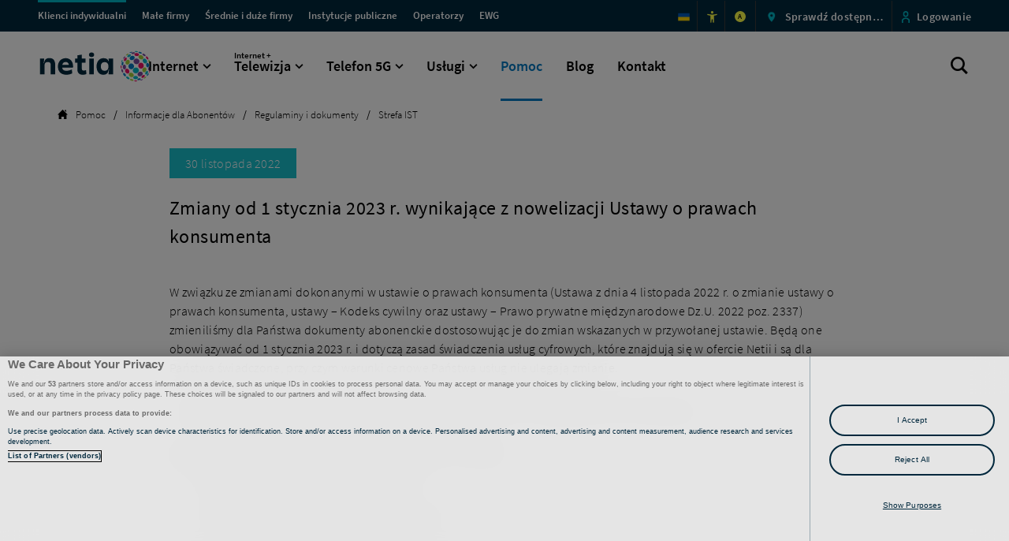

--- FILE ---
content_type: text/html; charset=utf-8
request_url: https://www.netia.pl/pl/pomoc/informacje-dla-abonentow/regulaminy-i-dokumenty/strefa-ist
body_size: 24890
content:


<!DOCTYPE html>
<html lang="pl">
<head>
        
<script>(function(w,d,s,l,i){w[l]=w[l]||[];w[l].push({'gtm.start':
new Date().getTime(),event:'gtm.js'});var f=d.getElementsByTagName(s)[0],
j=d.createElement(s),dl=l!='dataLayer'?'&l='+l:'';j.async=true;j.src=
'https://www.googletagmanager.com/gtm.js?id='+i+dl;f.parentNode.insertBefore(j,f);
})(window,document,'script','dataLayer','GTM-MP8XK32');</script>
    

<title>Strefa IST - Netia</title>
<meta content="Dokumenty dla Klient&#xF3;w IST" name="description" />


    <meta name="google-site-verification" content="f-QJU3HUztlpedGb3_VhdEjBGSsA8aefT9oGqaxp5wM" />

<meta name="apple-mobile-web-app-title" content="Netia">
<meta name="apple-mobile-web-app-capable" content="yes">
<meta name="apple-touch-fullscreen" content="yes">
<meta name="apple-mobile-web-app-status-bar-style" content="black">
<meta name="format-detection" content="telephone=no">
<meta http-equiv="Content-Type" content="text/html; charset=UTF-8" />
<meta name="viewport" content="width=device-width, initial-scale=1.0">

<meta name="mssmarttagspreventparsing" content="true">
<meta content="IE=edge" http-equiv="X-UA-Compatible" />
<meta name="msapplication-window" content="width=800;height=600">
<meta name="msapplication-navbutton-color" content="red">
<meta name="msapplication-config" content="/static/browserconfig.xml" />
<meta name="application-name" content="Netia">
<meta name="msvalidate.01" content="45B7C0F98117D7EAD9C5813BBFEF1268" />
<meta property="og:image" content="/static/1200x630.jpg" />

<link rel="preload" href="/font/source_sans_pro/source-sans-pro-v11-latin-ext_latin-regular.woff" as="font" crossorigin>
<link rel="preload" href="/font/source_sans_pro/source-sans-pro-v11-latin-ext_latin-600.woff" as="font" crossorigin>
<link rel="preload" href="/font/fontello.woff2?57739674" as="font" crossorigin>
<link rel="preload" href="/font/source_sans_pro/source-sans-pro-v11-latin-ext_latin-300.woff" as="font" crossorigin>
<link rel="preload" href="/font/source_sans_pro/source-sans-pro-v11-latin-ext_latin-700.woff" as="font" crossorigin>
<link rel="preload" href="/font/source_sans_pro/source-sans-pro-v11-latin-ext_latin-200.woff" as="font" crossorigin>
<link rel="preload" href="/css/app.css?v=20260120111528111" as="style">

<link rel="apple-touch-icon" sizes="57x57" href="/static/apple-icon-57x57.png">
<link rel="apple-touch-icon" sizes="60x60" href="/static/apple-icon-60x60.png">
<link rel="apple-touch-icon" sizes="72x72" href="/static/apple-icon-72x72.png">
<link rel="apple-touch-icon" sizes="76x76" href="/static/apple-icon-76x76.png">
<link rel="apple-touch-icon" sizes="114x114" href="/static/apple-icon-114x114.png">
<link rel="apple-touch-icon" sizes="120x120" href="/static/apple-icon-120x120.png">
<link rel="apple-touch-icon" sizes="144x144" href="/static/apple-icon-144x144.png">
<link rel="apple-touch-icon" sizes="152x152" href="/static/apple-icon-152x152.png">
<link rel="apple-touch-icon" sizes="180x180" href="/static/apple-icon-180x180.png">
<link rel="icon" href="/static/favicon.ico">
<link rel="icon" type="image/png" sizes="192x192" href="/static/android-icon-192x192.png">
<link rel="icon" type="image/png" sizes="32x32" href="/static/favicon-32x32.png">
<link rel="icon" type="image/png" sizes="96x96" href="/static/favicon-96x96.png">
<link rel="icon" type="image/png" sizes="16x16" href="/static/favicon-16x16.png">
<link rel="shortcut icon" href="/static/favicon.ico" />
<link rel="manifest" href="/static/manifest.json">
<link rel="mask-icon" href="/static/safari-pinned-tab.svg" color="#0079c2">
<meta name="theme-color" content="#0079c2">

<link rel="stylesheet" href="/css/app.css?v=20260120111528111" />

 <meta property="og:title" content="Cenniki archiwalne - Netia"/>  <meta property="og:description" content="Zapoznaj si&#x119; z cennikami archiwalnymi Netii"/>  <meta property="og:site_name" content="www.netia.pl"/>  <meta property="og:type" content="website"/>  <meta property="og:url" content="https://www.netia.pl/pl/pomoc/informacje-dla-abonentow/regulaminy-i-dokumenty/strefa-ist"/>  <meta property="og:image" content="https://www.netia.pl/netia/media/pomoc/netia-og-image.png?ext=.png"/>  <meta property="og:locale" content="pl_PL"/> 

 <meta name="twitter:title" content="Cenniki archiwalne - Netia"/>  <meta name="twitter:description" content="Zapoznaj si&#x119; z cennikami archiwalnymi Netii"/>  <meta name="twitter:card" content="summary_large_image"/>  <meta name="twitter:image" content="/netia/media/pomoc/netia-twitter-image.png?ext=.png"/> 


    <link rel="canonical" href="https://www.netia.pl/pl/pomoc/informacje-dla-abonentow/regulaminy-i-dokumenty/strefa-ist"/>




                <script type='application/ld + json'>
                    //<![CDATA[
                    {
                    '@context': 'https://schema.org',
                    '@type': 'NewsArticle',
                    'mainEntityOfPage': {
                        '@type': 'WebPage',
                        '@id': 'https://www.netia.pl/pl/pomoc/informacje-dla-abonentow/regulaminy-i-dokumenty/strefa-ist'
                    },
                    'headline': 'Strefa IST',
                    'datePublished': '2022-11-30T00:00:00',
                    'publisher': {
                        '@type': 'Organization',
                        'name': 'Netia',                       
                        }
                    }
                //]]>
                </script>
                
    

        
<!-- OneTrust Cookies Consent Notice start for netia.pl -->
<script src="https://cdn.cookielaw.org/scripttemplates/otSDKStub.js" type="text/javascript" charset="UTF-8" data-domain-script="caddf2ff-e261-4805-9192-00b380a37ca2" ></script>
<script type="text/javascript">
function OptanonWrapper() { }
</script>
<!-- OneTrust Cookies Consent Notice end for netia.pl -->
</head>
<body>
        
<noscript><iframe src="https://www.googletagmanager.com/ns.html?id=GTM-MP8XK32"
height="0" width="0" style="display:none;visibility:hidden"></iframe></noscript>
    <div data-ktc-search-exclude>
        

        <div class="sr-only">Strefa IST - Netia</div>
        <ul class="nav skipLinks" data-skiplinks-list></ul>
    </div>
    <div id="app">
        <div class="page-background"></div>

            <header class="header">
                <div data-ktc-search-exclude>
                        

    <h2 id="main-navigation" data-skiplink=">Menu przestrzeni klienckich" class="sr-only">
        Menu przestrzeni klienckich
</h2>
    <div class="sr-only">Menu przestrzeni klienckich </div>
    <div class="client-type-navigation top-menu-b2c top-menu-newsg">
        <div class="client-type-navigation__container container--newsg">
                <button type="button" aria-expanded="false" class="client-type-navigation__active-site" data-site="Średnie i duże firmy" data-level1="" data-level2="" id="d9ac2611-1411-4f26-bb5f-5bcc45ef7f67_TopMenu_Button"></button>
                <nav aria-label="arialabel.topmenu">
                    <div class="client-type-navigation__sites">
                        <ul>
                                        <li>
                                            <a href="/pl" id="d9ac2611-1411-4f26-bb5f-5bcc45ef7f67_TopMenu_4c6ca67f-0f39-4671-8210-3a1cc34489b8_Link"  class="client-type-navigation__link client-type-navigation__link--blue  active" >
                                                <span aria-hidden="true" data-menu-site>Klienci indywidualni</span><span class="sr-only">Przejd&#x17A; do sekcji dla Klient&#xF3;w Indywidualnych  </span>
                                            </a>
                                        </li>
                                        <li>
                                            <a href="/pl/male-firmy" id="d9ac2611-1411-4f26-bb5f-5bcc45ef7f67_TopMenu_bc6807d4-e79b-48e8-9728-a93a668a9ad3_Link"  class="client-type-navigation__link client-type-navigation__link--blue  " >
                                                <span aria-hidden="true" data-menu-site>Małe firmy</span><span class="sr-only">Przejd&#x17A; do sekcji dla Ma&#x142;ych Firm  </span>
                                            </a>
                                        </li>
                                        <li>
                                            <a href="/pl/srednie-i-duze-firmy" id="d9ac2611-1411-4f26-bb5f-5bcc45ef7f67_TopMenu_838097d7-254f-4ddf-a96a-afad97bbb261_Link"  class="client-type-navigation__link client-type-navigation__link--blue  " >
                                                <span aria-hidden="true" data-menu-site>Średnie i duże firmy</span><span class="sr-only">Przejd&#x17A; do sekcji dla &#x15A;rednich i Du&#x17C;ych Firm  </span>
                                            </a>
                                        </li>
                                        <li>
                                            <a href="/pl/instytucje-publiczne" id="d9ac2611-1411-4f26-bb5f-5bcc45ef7f67_TopMenu_d17d8ad9-42d7-45c0-abe9-4bc80db66157_Link"  class="client-type-navigation__link client-type-navigation__link--blue  " >
                                                <span aria-hidden="true" data-menu-site>Instytucje publiczne</span><span class="sr-only">Przejd&#x17A; do sekcji dla Instytucji Publicznych  </span>
                                            </a>
                                        </li>
                                        <li>
                                            <a href="/pl/operatorzy" id="d9ac2611-1411-4f26-bb5f-5bcc45ef7f67_TopMenu_62c1c9a8-08df-474a-bb91-8d3cc90a93d3_Link"  class="client-type-navigation__link client-type-navigation__link--blue  " >
                                                <span aria-hidden="true" data-menu-site>Operatorzy</span><span class="sr-only">Przejd&#x17A; do sekcji dla Operator&#xF3;w  </span>
                                            </a>
                                        </li>
                                        <li>
                                            <a href="https://www.netia.pl/en/for-business/aktualnosci/ewg-east-west-gate" id="d9ac2611-1411-4f26-bb5f-5bcc45ef7f67_TopMenu_9191484f-9ec6-4128-ae4c-e569d287271e_Link"  class="client-type-navigation__link client-type-navigation__link--blue  " lang="en">
                                                <span aria-hidden="true" data-menu-site>EWG</span><span class="sr-only">EWG Project  </span>
                                            </a>
                                        </li>
                        </ul>
                    </div>
                </nav>
                <div class="client-type-navigation__links">
                    <ul>
                                    <li>
                                        <a href="/pl/netia-dla-ukrainy" id="d9ac2611-1411-4f26-bb5f-5bcc45ef7f67_TopMenu_7f67ac95-f28a-4ed7-91c6-98fa8a50d72f_Image"  class="client-type-navigation__link--blue" >
                                            <img class="client-type-navigation__icon" src="/getmedia/25c4a929-c9e3-42e2-9d1d-105cdbcc2d81/UA-Ukraine-Flag-icon.png?width=256&amp;height=256&amp;ext=.png " alt="">
                                            <span aria-hidden="true" data-menu-site>&#xAD; </span><span class="sr-only">Oferta dla os&#xF3;b ukrai&#x144;skoj&#x119;zycznych </span>
                                        </a>
                                    </li>
                                    <li>
                                        <a href="/pl/udogodnienia" id="d9ac2611-1411-4f26-bb5f-5bcc45ef7f67_TopMenu_8199421d-4173-4ba3-a5c4-1f299f9043f6_Image"  class="client-type-navigation__link--blue" >
                                            <img class="client-type-navigation__icon" src="/getmedia/0ee19e9f-da45-42d6-bc16-0f55cad63fd7/accessibility_new_yellow.svg?ext=.svg " alt="">
                                            <span aria-hidden="true" data-menu-site>&#xAD; </span><span class="sr-only">Udogodnienia </span>
                                        </a>
                                    </li>
                                    <li>
                                            <button type="button" id="d9ac2611-1411-4f26-bb5f-5bcc45ef7f67_TopMenu_eca037a1-2d58-424c-86fd-d5b2003c6d18_Button" data-action="contrast">
                                                <span aria-hidden="true" class="lp_kontrast">A</span>
                                                <span class="sr-only" data-text-contrast="Przejd&#x17A; do wersji kontrastowej serwisu " data-text-nocontrast="Przejd&#x17A; do wersji kontrastowej serwisu ">Przejd&#x17A; do wersji kontrastowej serwisu</span>
                                            </button>
                                    </li>
                                    <li>
                                            <button type="button" id="d9ac2611-1411-4f26-bb5f-5bcc45ef7f67_TopMenu_b3103476-496c-4ed5-814c-3e7ed846f8a8_Button" data-action="popup_availability" class="client-type-navigation__link--blue" aria-label="Sprawd&#x17A; dost&#x119;pno&#x15B;&#x107; ofert w Twojej lokalizacji">
                                            <img class="client-type-navigation__icon" src="/getmedia/2c3e27b6-a81a-46e3-917f-381d1d23168e/cecha_lokalizacja-new.png?width=21&amp;height=20&amp;ext=.png" alt="">
                                                <span v-if="sdu_text !== 'Sprawd&#x17A; dost&#x119;pno&#x15B;&#x107;'" class="sr-only">Sprawd&#x17A; dost&#x119;pno&#x15B;&#x107; ofert w Twojej lokalizacji</span>
                                                <span v-cloak>{[{sdu_text}]}</span>
                                        </button>
                                    </li>
                                    <li>
                                        <a href="https://www.netiaonline.pl" id="d9ac2611-1411-4f26-bb5f-5bcc45ef7f67_TopMenu_c6abff55-d87a-4e16-acdb-791b84e0fa64_Image"  class="client-type-navigation__link--blue" >
                                            <img class="client-type-navigation__icon" src="/netia/media/netia/menu-gorne/sys-person.png?ext=.png " alt="">
                                            <span aria-hidden="true" data-menu-site>Logowanie </span><span class="sr-only">Przejd&#x17A; do logowania </span>
                                        </a>
                                    </li>
                    </ul>
                </div>
        </div>
    </div>


                            
    <div class="main-navigation main-navigation-b2c main-navigation-newSG" data-skiplink="" id="w">
        <div class="main-navigation__container  container container--newsg">
                <a href="/pl" class="main-navigation__logo" id="we03364ac-0680-4d40-b10e-e524afd3e7cc_Menu_Logo" aria-label="Strona g&#x142;&#xF3;wna">
                    <img src="/getmedia/92f42004-c1b2-483d-97a7-4c6c420fb2bd/netia_logo.svg?ext=.svg" alt="" /><h1 class="sr-only">Logo Netia, przejd&#x17A; do strony g&#x142;&#xF3;wnej</h1><span class="sr-only"></span>
                </a>
            <button class="main-navigation__hamburger" aria-expanded="false">
                <span class="main-navigation__lines">
                    <span class="main-navigation__line"></span>
                    <span class="main-navigation__line"></span>
                    <span class="main-navigation__line"></span>
                </span>
                <span class="main-navigation__title">menu</span>
            </button>
            <nav class="menu" role="menu" data-back="Powrót" aria-label="Menu g&#x142;&#xF3;wne">
                <ul class="menu__list-b2c">
                        <li role="menuitem">
                                <button class="more " aria-expanded="false" id="we03364ac-0680-4d40-b10e-e524afd3e7cc_Menu_71736f4e-260e-41d6-bacb-7d22580a89d4">
                                    Internet
                                </button>
                                <div class="menu__level2">
                                    <div class="menu__desktop-container">
                                        <ul class="menu__list2 menu__list-items" role="menu">
                                            
        <li class="menu__list-item menu__list-item--three hover-container ">

            <a href="/pl/internet?czas=24" class="menu__list-item--link" id="89d53353-dd76-460e-93ff-357009d167f9_Kafel">
                <div class="menu__list-icon">
                        <img class="hover-object" src="/getmedia/45be1cd0-6c9e-4b1a-b877-6724816c7552/Internet-stacjonarny-blue2.svg?ext=.svg" alt="" data-normal="/getmedia/45be1cd0-6c9e-4b1a-b877-6724816c7552/Internet-stacjonarny-blue2.svg?ext=.svg" data-hover="/getmedia/6c7263c4-00ba-47ca-abd5-36d2660b13c7/Internet-stacjonarny-white.svg?ext=.svg" data-normal2x="/getmedia/45be1cd0-6c9e-4b1a-b877-6724816c7552/Internet-stacjonarny-blue2.svg?ext=.svg" data-hover2x=".~/getmedia/6c7263c4-00ba-47ca-abd5-36d2660b13c7/Internet-stacjonarny-white.svg?ext=.svg">
                    </div>
                <div class="menu__list-cont">
                        <p class="more menu__list-desc">Internet stacjonarny</p>
                        <p class="menu__list-desc--hidden">Światłowód do 2 Gb/s</p>
                </div>
            </a>
        </li>
        <li class="menu__list-item menu__list-item--three hover-container ">

            <a href="/pl/internet-mobilny?router=nie&amp;czas=24" class="menu__list-item--link" id="d401e348-aa7b-4c49-b1dc-a2d928563786_Kafel">
                <div class="menu__list-icon">
                        <img class="hover-object" src="/getmedia/a40cc77c-7c78-4723-b812-2fedaf2ed2ad/Internet-mobilny-blue2.svg?ext=.svg" alt="" data-normal="/getmedia/a40cc77c-7c78-4723-b812-2fedaf2ed2ad/Internet-mobilny-blue2.svg?ext=.svg" data-hover="/getmedia/62d5a4d3-92e3-472d-becc-ddd758b30e58/Internet-mobilny-white.svg?ext=.svg" data-normal2x="/getmedia/a40cc77c-7c78-4723-b812-2fedaf2ed2ad/Internet-mobilny-blue2.svg?ext=.svg" data-hover2x=".~/getmedia/62d5a4d3-92e3-472d-becc-ddd758b30e58/Internet-mobilny-white.svg?ext=.svg">
                    </div>
                <div class="menu__list-cont">
                        <p class="more menu__list-desc">Internet mobilny 5G&nbsp;Ultra</p>
                        <p class="menu__list-desc--hidden">Bądź zawsze i&nbsp;wszędzie online</p>
                </div>
            </a>
        </li>
        <li class="menu__list-item menu__list-item--three hover-container ">

            <a href="/pl/lp-mesh" class="menu__list-item--link" id="4fcbe687-a89c-4edd-a0e7-f2348ad224a4_Kafel">
                <div class="menu__list-icon">
                        <img class="hover-object" src="/getmedia/62fd9d0e-2b48-42ce-b48c-eea65a0d1897/wzmacniacze-ikona-turkusowa.svg?ext=.svg" alt="" data-normal="/getmedia/62fd9d0e-2b48-42ce-b48c-eea65a0d1897/wzmacniacze-ikona-turkusowa.svg?ext=.svg" data-hover="/getmedia/ad500f95-4fed-49ca-b9e1-c3ab397c7ed6/wzmacniacze-ikona-biala.svg?ext=.svg" data-normal2x="" data-hover2x=".">
                    </div>
                <div class="menu__list-cont">
                        <p class="more menu__list-desc">Wzmacniacze Wi-Fi</p>
                        <p class="menu__list-desc--hidden">Zasięg w każdym pokoju</p>
                </div>
            </a>
        </li>
        <li class="menu__list-item menu__list-item--three hover-container ">

            <a href="/pl/lp-fttr" class="menu__list-item--link" id="541df141-9a24-417a-85dc-1e9d5ec2ed83_Kafel">
                <div class="menu__list-icon">
                        <img class="hover-object" src="/getmedia/c2539ac1-e643-437c-ab05-dc074f79ebc0/Vector_fttr_turkus.svg?ext=.svg" alt="" data-normal="/getmedia/c2539ac1-e643-437c-ab05-dc074f79ebc0/Vector_fttr_turkus.svg?ext=.svg" data-hover="/getmedia/5526ceb8-9ec4-4734-85bc-a26e830e10f7/Vector_fttr.svg?ext=.svg" data-normal2x="" data-hover2x=".">
                    </div>
                <div class="menu__list-cont">
                        <p class="more menu__list-desc">FTTR</p>
                        <p class="menu__list-desc--hidden">Światłowód w każdym pokoju</p>
                </div>
            </a>
        </li>
        <li class="menu__list-item menu__list-item--three hover-container ">

            <a href="/pl/obecni-klienci" class="menu__list-item--link" id="a9bd477c-bf1f-4a33-920c-7aaefd764920_Kafel">
                <div class="menu__list-icon">
                        <img class="hover-object" src="/getmedia/13898f05-7d10-4d4d-928f-ba9c3cf4092e/oferta-dla-obecnych-klientow-blue2.svg?ext=.svg" alt="" data-normal="/getmedia/13898f05-7d10-4d4d-928f-ba9c3cf4092e/oferta-dla-obecnych-klientow-blue2.svg?ext=.svg" data-hover="/getmedia/929f3cf8-5833-4489-b543-193394a57f8f/oferta-dla-obecnych-klientow.svg?ext=.svg" data-normal2x="/getmedia/13898f05-7d10-4d4d-928f-ba9c3cf4092e/oferta-dla-obecnych-klientow-blue2.svg?ext=.svg" data-hover2x=".~/getmedia/929f3cf8-5833-4489-b543-193394a57f8f/oferta-dla-obecnych-klientow.svg?ext=.svg">
                    </div>
                <div class="menu__list-cont">
                        <p class="more menu__list-desc">Obecni Klienci</p>
                        <p class="menu__list-desc--hidden">Oferta dla Abonentów Netii</p>
                </div>
            </a>
        </li>

                                        </ul>
                                    </div>
                                </div>

                        </li>
                        <li role="menuitem">
                                <button class="more " aria-expanded="false" id="we03364ac-0680-4d40-b10e-e524afd3e7cc_Menu_398c1e3e-48f5-4c0a-ae76-96316ae7928d">
                                        <span class="smaller-text">Internet + </span>
                                    Telewizja
                                </button>
                                <div class="menu__level2">
                                    <div class="menu__desktop-container">
                                        <ul class="menu__list2 menu__list-items" role="menu">
                                            
        <li class="menu__list-item menu__list-item--four hover-container ">

            <a href="/pl/pakiety/internet-telewizja/dla-kazdego?predkosc=600&amp;oferta=dla_kaz" class="menu__list-item--link" id="94baf7f1-93ad-45ab-8d45-6958773fc0cc_Kafel">
                <div class="menu__list-icon">
                        <img class="hover-object" src="/getmedia/2679b7c3-cc78-4c79-9f3b-d1b57a8a5f58/telewizja-blue2.svg?ext=.svg" alt="" data-normal="/getmedia/2679b7c3-cc78-4c79-9f3b-d1b57a8a5f58/telewizja-blue2.svg?ext=.svg" data-hover="/getmedia/25d132f0-1e46-4696-af48-0a3dc3a96661/telewizja-white.svg?ext=.svg" data-normal2x="/getmedia/2679b7c3-cc78-4c79-9f3b-d1b57a8a5f58/telewizja-blue2.svg?ext=.svg" data-hover2x=".~/getmedia/25d132f0-1e46-4696-af48-0a3dc3a96661/telewizja-white.svg?ext=.svg">
                    </div>
                <div class="menu__list-cont">
                        <p class="more menu__list-desc">Dla Każdego</p>
                        <p class="menu__list-desc--hidden">Teraz <strong>60 zł </strong>od 4. miesiąca</p>
                </div>
            </a>
        </li>
        <li class="menu__list-item menu__list-item--four hover-container ">

            <a href="/pl/pakiety/internet-telewizja/dla-kinomaniaka?oferta=dla_kin" class="menu__list-item--link" id="9ea8f17c-c625-4478-9e10-5d3d8768f755_Kafel">
                <div class="menu__list-icon">
                        <img class="hover-object" src="/getmedia/2679b7c3-cc78-4c79-9f3b-d1b57a8a5f58/telewizja-blue2.svg?ext=.svg" alt="" data-normal="/getmedia/2679b7c3-cc78-4c79-9f3b-d1b57a8a5f58/telewizja-blue2.svg?ext=.svg" data-hover="/getmedia/25d132f0-1e46-4696-af48-0a3dc3a96661/telewizja-white.svg?ext=.svg" data-normal2x="/getmedia/2679b7c3-cc78-4c79-9f3b-d1b57a8a5f58/telewizja-blue2.svg?ext=.svg" data-hover2x=".~/getmedia/25d132f0-1e46-4696-af48-0a3dc3a96661/telewizja-white.svg?ext=.svg">
                    </div>
                <div class="menu__list-cont">
                        <p class="more menu__list-desc">Dla Kinomaniaka</p>
                        <p class="menu__list-desc--hidden">Internet + TV z HBO Max</p>
                </div>
            </a>
        </li>
        <li class="menu__list-item menu__list-item--four hover-container ">

            <a href="/pl/pakiety/internet-telewizja/dla-fanow-sportu?oferta=dla_fan" class="menu__list-item--link" id="76c6c041-a3a9-4be6-b066-90e617f00a6b_Kafel">
                <div class="menu__list-icon">
                        <img class="hover-object" src="/getmedia/2679b7c3-cc78-4c79-9f3b-d1b57a8a5f58/telewizja-blue2.svg?ext=.svg" alt="" data-normal="/getmedia/2679b7c3-cc78-4c79-9f3b-d1b57a8a5f58/telewizja-blue2.svg?ext=.svg" data-hover="/getmedia/25d132f0-1e46-4696-af48-0a3dc3a96661/telewizja-white.svg?ext=.svg" data-normal2x="" data-hover2x=".">
                    </div>
                <div class="menu__list-cont">
                        <p class="more menu__list-desc">Dla Fanów Sportu</p>
                        <p class="menu__list-desc--hidden">Eleven Sports i&nbsp;Polsat Sport Premium w&nbsp;cenie</p>
                </div>
            </a>
        </li>
        <li class="menu__list-item menu__list-item--four hover-container ">

            <a href="/pl/netia-go" class="menu__list-item--link" id="d198ef68-c437-4571-b926-e019e3af1310_Kafel">
                <div class="menu__list-icon">
                        <img class="hover-object" src="/getmedia/641b8315-b214-4f6b-b8d8-8de98fd8d566/netiago-menu-turkus.svg?ext=.svg" alt="" data-normal="/getmedia/641b8315-b214-4f6b-b8d8-8de98fd8d566/netiago-menu-turkus.svg?ext=.svg" data-hover="/getmedia/95f2ead4-9652-4ab4-9a7b-64b3d7773845/netiago-menu-biala.svg?ext=.svg" data-normal2x="/getmedia/641b8315-b214-4f6b-b8d8-8de98fd8d566/netiago-menu-turkus.svg?ext=.svg" data-hover2x=".~/getmedia/95f2ead4-9652-4ab4-9a7b-64b3d7773845/netiago-menu-biala.svg?ext=.svg">
                    </div>
                <div class="menu__list-cont">
                        <p class="more menu__list-desc">Netia GO</p>
                        <p class="menu__list-desc--hidden">Nowy wymiar rozrywki</p>
                </div>
            </a>
        </li>
        <li class="menu__list-item menu__list-item--four hover-container ">

            <a href="/pl/telewizja/kanaly-tv" class="menu__list-item--link" id="5ea520b0-de66-43ad-a5b9-30240cd9a827_Kafel">
                <div class="menu__list-icon">
                        <img class="hover-object" src="/getmedia/1a37dc15-c55f-46f9-853f-c4a3df1ea325/kanaly-tv-blue2.svg?ext=.svg" alt="" data-normal="/getmedia/1a37dc15-c55f-46f9-853f-c4a3df1ea325/kanaly-tv-blue2.svg?ext=.svg" data-hover="/getmedia/8640b5b6-e316-4d84-87a9-8c58cba77657/kanaly-tv-white.svg?ext=.svg" data-normal2x="/getmedia/1a37dc15-c55f-46f9-853f-c4a3df1ea325/kanaly-tv-blue2.svg?ext=.svg" data-hover2x=".~/getmedia/8640b5b6-e316-4d84-87a9-8c58cba77657/kanaly-tv-white.svg?ext=.svg">
                    </div>
                <div class="menu__list-cont">
                        <p class="more menu__list-desc">Kanały TV</p>
                        <p class="menu__list-desc--hidden">Sprawdź, co dla&nbsp;Ciebie przygotowaliśmy</p>
                </div>
            </a>
        </li>
        <li class="menu__list-item menu__list-item--four hover-container ">

            <a href="/pl/multiroom" class="menu__list-item--link" id="f9c7aabe-02b2-4613-8dd4-40713cb101ea_Kafel">
                <div class="menu__list-icon">
                        <img class="hover-object" src="/getmedia/e63e91ff-1722-40ca-8845-5c467a2a707b/netia-player-svg-fill.svg?ext=.svg" alt="" data-normal="/getmedia/e63e91ff-1722-40ca-8845-5c467a2a707b/netia-player-svg-fill.svg?ext=.svg" data-hover="/getmedia/8fe82dca-6bf7-46c4-a6f9-ec9e92cc022e/netia-player.svg?ext=.svg" data-normal2x="" data-hover2x=".">
                    </div>
                <div class="menu__list-cont">
                        <p class="more menu__list-desc">Multiroom</p>
                        <p class="menu__list-desc--hidden">Nawet 4 dekodery w Twoim domu</p>
                </div>
            </a>
        </li>

                                        </ul>
                                    </div>
                                </div>

                        </li>
                        <li role="menuitem">
                                <button class="more " aria-expanded="false" id="we03364ac-0680-4d40-b10e-e524afd3e7cc_Menu_a5bd4a56-5907-4217-a8f3-9d1c2ef34496">
                                    Telefon 5G
                                </button>
                                <div class="menu__level2">
                                    <div class="menu__desktop-container">
                                        <ul class="menu__list2 menu__list-items" role="menu">
                                            
        <li class="menu__list-item menu__list-item--four hover-container ">

            <a href="/pl/netia-mobile-5g?klient=obecni-klienci&amp;typ=przenosze-numer" class="menu__list-item--link" id="8258d536-ecc3-4b31-95ab-b99ce3cc117b_Kafel">
                <div class="menu__list-icon">
                        <img class="hover-object" src="/getmedia/3eb520ee-c7b9-47de-b791-43f8377e6a0f/telefon-5g-blue2.svg?ext=.svg" alt="" data-normal="/getmedia/3eb520ee-c7b9-47de-b791-43f8377e6a0f/telefon-5g-blue2.svg?ext=.svg" data-hover="/getmedia/e0a6c9cd-ef4f-4189-aaec-7ee97938184b/telefon-5g-white.svg?ext=.svg" data-normal2x="/getmedia/3eb520ee-c7b9-47de-b791-43f8377e6a0f/telefon-5g-blue2.svg?ext=.svg" data-hover2x=".~/getmedia/e0a6c9cd-ef4f-4189-aaec-7ee97938184b/telefon-5g-white.svg?ext=.svg">
                    </div>
                <div class="menu__list-cont">
                        <p class="more menu__list-desc">Telefon komórkowy 5G</p>
                        <p class="menu__list-desc--hidden">Już od<strong>&nbsp;25,00 zł</strong>/mies.</p>
                </div>
            </a>
        </li>
        <li class="menu__list-item menu__list-item--four hover-container ">

            <a href="/pl/telefon-stacjonarny" class="menu__list-item--link" id="27c820d8-7864-4a3f-8145-40defa29f214_Kafel">
                <div class="menu__list-icon">
                        <img class="hover-object" src="/getmedia/7473ddc3-b5e3-4c4b-b1ad-5db865a74939/telefon-stacjonarny-blue2.svg?ext=.svg" alt="" data-normal="/getmedia/7473ddc3-b5e3-4c4b-b1ad-5db865a74939/telefon-stacjonarny-blue2.svg?ext=.svg" data-hover="/getmedia/f76c02e7-cd24-4e7e-9427-90830a680c7c/telefon-stacjonarny-white.svg?ext=.svg" data-normal2x="/getmedia/7473ddc3-b5e3-4c4b-b1ad-5db865a74939/telefon-stacjonarny-blue2.svg?ext=.svg" data-hover2x=".~/getmedia/f76c02e7-cd24-4e7e-9427-90830a680c7c/telefon-stacjonarny-white.svg?ext=.svg">
                    </div>
                <div class="menu__list-cont">
                        <p class="more menu__list-desc">Telefon stacjonarny</p>
                        <p class="menu__list-desc--hidden">Nielimitowane połączenia za <strong>30,00 zł</strong>/mies.</p>
                </div>
            </a>
        </li>
        <li class="menu__list-item menu__list-item--four hover-container ">

            <a href="/pl/urzadzenia" class="menu__list-item--link" id="c80d226d-eaae-4ade-a52e-d1d677646f53_Kafel">
                <div class="menu__list-icon">
                        <img class="hover-object" src="/getmedia/47f2515e-6d7c-480f-b85f-1bde86c12555/sprzety-blue2.svg?ext=.svg" alt="" data-normal="/getmedia/47f2515e-6d7c-480f-b85f-1bde86c12555/sprzety-blue2.svg?ext=.svg" data-hover="/getmedia/3b8d798d-94d2-43bc-addd-c0cb45c4cb28/sprzety-white.svg?ext=.svg" data-normal2x="/getmedia/47f2515e-6d7c-480f-b85f-1bde86c12555/sprzety-blue2.svg?ext=.svg" data-hover2x=".~/getmedia/3b8d798d-94d2-43bc-addd-c0cb45c4cb28/sprzety-white.svg?ext=.svg">
                    </div>
                <div class="menu__list-cont">
                        <p class="more menu__list-desc">Telefony i Urządzenia</p>
                        <p class="menu__list-desc--hidden">Raty <strong>0%</strong>, bez pośredników</p>
                </div>
            </a>
        </li>
        <li class="menu__list-item menu__list-item--four hover-container ">

            <a href="/pl/wifi-calling" class="menu__list-item--link" id="d9e1b8bd-5e0e-4f73-99fe-e98efef293fd_Kafel">
                <div class="menu__list-icon">
                        <img class="hover-object" src="/getmedia/6d972e58-0178-412c-98da-be5c6ba64bad/Wifi_calling_turkus.svg?ext=.svg" alt="" data-normal="/getmedia/6d972e58-0178-412c-98da-be5c6ba64bad/Wifi_calling_turkus.svg?ext=.svg" data-hover="/getmedia/3d511bb2-463d-45ca-a81d-de7f2f5772e3/Wifi_calling_white.svg?ext=.svg" data-normal2x="/getmedia/6d972e58-0178-412c-98da-be5c6ba64bad/Wifi_calling_turkus.svg?ext=.svg" data-hover2x=".~/getmedia/3d511bb2-463d-45ca-a81d-de7f2f5772e3/Wifi_calling_white.svg?ext=.svg">
                    </div>
                <div class="menu__list-cont">
                        <p class="more menu__list-desc">Wi-Fi Calling</p>
                        <p class="menu__list-desc--hidden">Jesteś w zasięgu</p>
                </div>
            </a>
        </li>
        <li class="menu__list-item menu__list-item--four hover-container ">

            <a href="/pl/volte" class="menu__list-item--link" id="43121017-f8dc-487d-a432-9666181aaf80_Kafel">
                <div class="menu__list-icon">
                        <img class="hover-object" src="/getmedia/ed129d2f-f81c-4486-a790-55fecc06984e/VoLTE_-turkus.svg?ext=.svg" alt="" data-normal="/getmedia/ed129d2f-f81c-4486-a790-55fecc06984e/VoLTE_-turkus.svg?ext=.svg" data-hover="/getmedia/2faf03cd-f604-46cb-8ccf-0de3e39db861/VoLTE_white.svg?ext=.svg" data-normal2x="/getmedia/ed129d2f-f81c-4486-a790-55fecc06984e/VoLTE_-turkus.svg?ext=.svg" data-hover2x=".~/getmedia/2faf03cd-f604-46cb-8ccf-0de3e39db861/VoLTE_white.svg?ext=.svg">
                    </div>
                <div class="menu__list-cont">
                        <p class="more menu__list-desc">VoLTE</p>
                        <p class="menu__list-desc--hidden">Połączenia najwższej jakości</p>
                </div>
            </a>
        </li>

                                        </ul>
                                    </div>
                                </div>

                        </li>
                        <li role="menuitem">
                                <button class="more " aria-expanded="false" id="we03364ac-0680-4d40-b10e-e524afd3e7cc_Menu_bdd1ea95-f1ef-42b4-98c3-090876020cbc">
                                    Usługi
                                </button>
                                <div class="menu__level2">
                                    <div class="menu__desktop-container">
                                        <ul class="menu__list2 menu__list-items" role="menu">
                                            
        <li class="menu__list-item menu__list-item--four hover-container ">

            <a href="/pl/uslugi/bezpieczny-internet" class="menu__list-item--link" id="626fc6bd-5c46-4468-a756-0fa7f09c6859_Kafel">
                <div class="menu__list-icon">
                        <img class="hover-object" src="/getmedia/837a0699-8c85-468a-b3ef-b42393bab34b/bezpieczny-internet-blue2.svg?ext=.svg" alt="" data-normal="/getmedia/837a0699-8c85-468a-b3ef-b42393bab34b/bezpieczny-internet-blue2.svg?ext=.svg" data-hover="/getmedia/31a42da3-6fe9-4cc1-bf0c-ed91e2b321f8/bezpieczny-internet-white.svg?ext=.svg" data-normal2x="/getmedia/837a0699-8c85-468a-b3ef-b42393bab34b/bezpieczny-internet-blue2.svg?ext=.svg" data-hover2x=".~/getmedia/31a42da3-6fe9-4cc1-bf0c-ed91e2b321f8/bezpieczny-internet-white.svg?ext=.svg">
                    </div>
                <div class="menu__list-cont">
                        <p class="more menu__list-desc">Bezpieczny Internet</p>
                        <p class="menu__list-desc--hidden">Niezawodny pakiet antywirusowy</p>
                </div>
            </a>
        </li>
        <li class="menu__list-item menu__list-item--four hover-container ">

            <a href="/pl/cyberbezpieczenstwo" class="menu__list-item--link" id="878851cc-019e-437c-a444-bfc0c8995646_Kafel">
                <div class="menu__list-icon">
                        <img class="hover-object" src="/getmedia/dde364a7-6d0c-440c-995c-c2db5bd6c1a6/cyberblog-turquise.svg?ext=.svg" alt="" data-normal="/getmedia/dde364a7-6d0c-440c-995c-c2db5bd6c1a6/cyberblog-turquise.svg?ext=.svg" data-hover="/getmedia/263f2b5a-0ff0-4891-9106-98da1827010b/cyberblog-white.svg?ext=.svg" data-normal2x="/getmedia/837a0699-8c85-468a-b3ef-b42393bab34b/bezpieczny-internet-blue2.svg?ext=.svg" data-hover2x=".~/getmedia/31a42da3-6fe9-4cc1-bf0c-ed91e2b321f8/bezpieczny-internet-white.svg?ext=.svg">
                    </div>
                <div class="menu__list-cont">
                        <p class="more menu__list-desc">Cyberbezpieczeństwo</p>
                        <p class="menu__list-desc--hidden">Jak być bezpieczym w sieci?</p>
                </div>
            </a>
        </li>
        <li class="menu__list-item menu__list-item--four hover-container ">

            <a href="/pl/uslugi/platnosc-z-netia" class="menu__list-item--link" id="00e34837-bcb1-4c57-bac6-b8fef5f6d350_Kafel">
                <div class="menu__list-icon">
                        <img class="hover-object" src="/getmedia/902cd342-7070-4b08-802a-109ecd0b2194/platnosc-z-netia2-blue2.svg?ext=.svg" alt="" data-normal="/getmedia/902cd342-7070-4b08-802a-109ecd0b2194/platnosc-z-netia2-blue2.svg?ext=.svg" data-hover="/getmedia/e729113c-e9ce-45ea-a6b5-4ddab616a42f/platnosc-z-netia2-white.svg?ext=.svg" data-normal2x="/getmedia/902cd342-7070-4b08-802a-109ecd0b2194/platnosc-z-netia2-blue2.svg?ext=.svg" data-hover2x=".~/getmedia/e729113c-e9ce-45ea-a6b5-4ddab616a42f/platnosc-z-netia2-white.svg?ext=.svg">
                    </div>
                <div class="menu__list-cont">
                        <p class="more menu__list-desc">Płatność z Netią</p>
                        <p class="menu__list-desc--hidden">Kupuj online, płać z Netią</p>
                </div>
            </a>
        </li>
        <li class="menu__list-item menu__list-item--four hover-container ">

            <a href="/pl/skyshowtime" class="menu__list-item--link" id="ec480ce8-b48c-4493-bd5d-6c9253d368c8_Kafel">
                <div class="menu__list-icon">
                        <img class="hover-object" src="/getmedia/fc288322-9060-49ce-ad3d-14004ebf95a5/logo_skyshowtime_turkus.svg?ext=.svg" alt="" data-normal="/getmedia/fc288322-9060-49ce-ad3d-14004ebf95a5/logo_skyshowtime_turkus.svg?ext=.svg" data-hover="/getmedia/1a31859c-b634-440e-a8cd-6e3680474f5f/logo_skyshowtime_white-1.svg?ext=.svg" data-normal2x="/getmedia/fc288322-9060-49ce-ad3d-14004ebf95a5/logo_skyshowtime_turkus.svg?ext=.svg" data-hover2x=".~/getmedia/1a31859c-b634-440e-a8cd-6e3680474f5f/logo_skyshowtime_white-1.svg?ext=.svg">
                    </div>
                <div class="menu__list-cont">
                        <p class="more menu__list-desc">SkyShowtime</p>
                        <p class="menu__list-desc--hidden">Rozrywka od najsłynniejszych światowych wytwórni</p>
                </div>
            </a>
        </li>
        <li class="menu__list-item menu__list-item--four hover-container ">

            <a href="/pl/max" class="menu__list-item--link" id="c60f4a07-b852-495a-8327-0c20e38dc5fe_Kafel">
                <div class="menu__list-icon">
                        <img class="hover-object" src="/getmedia/0a554dd3-2dbc-4371-ba2e-9ed49079c286/Logo_HBOmax_turkus.svg?ext=.svg" alt="" data-normal="/getmedia/0a554dd3-2dbc-4371-ba2e-9ed49079c286/Logo_HBOmax_turkus.svg?ext=.svg" data-hover="/getmedia/4d7cd155-c77a-4ee0-bde0-899bc7fc9d7e/Logo_HBOmax_white.svg?ext=.svg" data-normal2x="" data-hover2x=".">
                    </div>
                <div class="menu__list-cont">
                        <p class="more menu__list-desc">HBO Max</p>
                        <p class="menu__list-desc--hidden">Tu jest co oglądać!</p>
                </div>
            </a>
        </li>
        <li class="menu__list-item menu__list-item--four hover-container ">

            <a href="/pl/disney" class="menu__list-item--link" id="2165c5da-4b82-43a5-9791-2eaf2af53cf9_Kafel">
                <div class="menu__list-icon">
                        <img class="hover-object" src="/getmedia/1c2465ea-64b7-4fd9-a0eb-cbc024ebf2e3/disney-new-turquise.svg?ext=.svg" alt="" data-normal="/getmedia/1c2465ea-64b7-4fd9-a0eb-cbc024ebf2e3/disney-new-turquise.svg?ext=.svg" data-hover="/getmedia/32128204-fe60-49e4-8f57-dee9158d20af/disney-new-white.svg?ext=.svg" data-normal2x="" data-hover2x=".">
                    </div>
                <div class="menu__list-cont">
                        <p class="more menu__list-desc">Disney+</p>
                        <p class="menu__list-desc--hidden">Rozrywka bez granic</p>
                </div>
            </a>
        </li>

                                        </ul>
                                    </div>
                                </div>

                        </li>
                        <li role="menuitem">
                                <a href="/pl/pomoc" class="active" id="we03364ac-0680-4d40-b10e-e524afd3e7cc_Menu"><span aria-hidden="true">Pomoc</span><span class="sr-only">Przejd&#x17A; do sekcji pomocy na netia.pl</span></a>

                        </li>
                        <li role="menuitem">
                                <a href="/pl/blog" class="" id="we03364ac-0680-4d40-b10e-e524afd3e7cc_Menu"><span aria-hidden="true">Blog</span><span class="sr-only">Blog</span></a>

                        </li>
                        <li role="menuitem">
                                <a href="/pl/kontakt" class="" id="we03364ac-0680-4d40-b10e-e524afd3e7cc_Menu"><span aria-hidden="true">Kontakt</span><span class="sr-only">Kontakt</span></a>

                        </li>
                </ul>
                    <ul class="menu__list menu__list--mobile">
                                <li>

                                        <button type="button" data-action="contrast">
                                            <span aria-hidden="true" class="lp_kontrast menu__list--mobile__icon">A</span>
                                            <span class="menu__list--mobile__text">Kontrast</span>
                                            <span class="sr-only" data-text-contrast="" data-text-nocontrast=""></span>
                                        </button>

                                </li>
                                <li>

                                        <button type="button" data-action="popup_availability">
                                            <img class="menu__list--mobile__icon" src="/getmedia/2c3e27b6-a81a-46e3-917f-381d1d23168e/cecha_lokalizacja-new.png?width=21&amp;height=20&amp;ext=.png" alt="" id="we03364ac-0680-4d40-b10e-e524afd3e7cc_Menu _bdd12833-a3e1-4cf0-bb25-de73b100280d_Button">
                                            <span v-if="sdu_text !== 'Sprawd&#x17A; dost&#x119;pno&#x15B;&#x107;'" class="sr-only"></span>
                                            <span class="menu__list--mobile__text" v-cloak>{[{sdu_text}]}</span>
                                        </button>

                                </li>
                                <li>
                                    <a href="https://www.netiaonline.pl">
                                        <img class="menu__list--mobile__icon" src="/netia/media/netia/menu-gorne/sys-person.png?ext=.png" alt="" id="we03364ac-0680-4d40-b10e-e524afd3e7cc_Menu _f5b0de74-8029-474d-b8b3-0ac5a8db3daf_Link">
                                        <span class="menu__list--mobile__text" aria-hidden="true">Netia Online</span><span class="sr-only"></span>
                                    </a>
                                </li>
                    </ul>
            </nav>
            <div class="sr-only">Wyszukiwarka</div>
            <input-search ref="helpSearch"
                          type="main"
                          alwaysredirect="true"
                          datasearchredirect="/pl/wyszukiwarka-glowna-wyniki"
                          datafastlinksurl="/iapi/SearchFastLinks?popularSearches=60290cf5-be2c-45be-92ae-b67f3c6b1068&knowLedge=f3302dda-5164-4bf4-be27-5485ba964955&culture=pl-PL"
                          dataprompturl="/iapi/SearchFastLinks"
                          popularsearches="60290cf5-be2c-45be-92ae-b67f3c6b1068"
                          knowledge="f3302dda-5164-4bf4-be27-5485ba964955"
                          culture="pl-PL"
                          datasearchurl="/iapi/search"
                          indexsearch="CustomersMainSearchIndex_B2C_B2B_Calosc"
                          indexprompt="CustomersMainSearchIndex_B2C_B2B_Calosc"
                          placeholder="W czym mo&#x17C;emy Ci pom&#xF3;c"
                          promptstext="Podpowiedzi:"
                          srsearch="Szukaj:"
                          srdescription="Otw&#xF3;rz wyszukiwark&#x119;"
                          buttonid="e03364ac-0680-4d40-b10e-e524afd3e7cc_Menu_Button_Search">
            </input-search>
            <button type="button"
                    class="main-navigation__search ico-sys_search"
                    data-btn="searchInput"
                    aria-expanded="false"
                    haspopup="dialog"
                    data-skiplink="Otw&#xF3;rz wyszukiwark&#x119;">
                <span class="sr-only">Otw&#xF3;rz wyszukiwark&#x119;</span>
            </button>
        </div>
    </div>
    <!-- <div class="popup-b2c search" data-popup="search" role="dialog" aria-modal="true" aria-labelledby="dialog1_label_search">
          <div class="popup-b2c__wrapper" tabindex="-1" data-popup-wrapper>
              <div class="search__menu">
                  <div class="container">
                      <div class="search__menu-container">
                          <img src="/getmedia/92f42004-c1b2-483d-97a7-4c6c420fb2bd/netia_logo.svg?ext=.svg" alt="Strona g&#x142;&#xF3;wna" class="search__logo" />
                      </div>
                      <div class="search__body">
                          <div class="sr-only" id="dialog1_label_search">Netia.Kentico.Commons.DTO.Menu.MenuDto..PlaceholderHeaderSrOnly</div>
                          <div class="search__body-container" id="mainSearch">
                              <search-input ref="helpSearch"
                                            type="main"
                                            dataonstart="no"
                                            alwaysredirect="true"
                                            datasearchredirect="/pl/wyszukiwarka-glowna-wyniki"
                                            dataprompturl="/iapi/helppromptsearch"
                                            datasearchurl="/iapi/search"
                                            indexsearch="CustomersMainSearchIndex_B2C_B2B_Calosc"
                                            indexprompt="KlienciIndywidualniPodpowiedziCalosc"
                                            placeholder="W czym mo&#x17C;emy Ci pom&#xF3;c"
                                            :fastlinkelements="null"
                                            fastlinkstext="Szybkie linki:"
                                            promptstext="Podpowiedzi:"
                                            srsearch="Szukaj:"
                                            srdescription="Otw&#xF3;rz wyszukiwark&#x119;"
                                            buttonid="e03364ac-0680-4d40-b10e-e524afd3e7cc_Menu_Button_Search">
                              </search-input>
                          </div>
                      </div>
                      <button type="button" class="popup-b2c__close-btn" aria-label="zamknij okno" data-popup-close></button>
                  </div>
              </div>
          </div>
      </div>-->

                    

                </div>
            </header>
            <main class="wrapper wrapper--newsg" id="main-content" data-skiplink="Przejd&#x17A; do g&#x142;&#xF3;wnej tre&#x15B;ci strony" tabindex="-1">
                <div data-ktc-search-exclude>
                    

                    

    <div class="breadcrumbs breadcrumbs--black  ">
        <div class="container">
                    <ul class="breadcrumbs__list" itemscope itemtype="https://schema.org/BreadcrumbList">
                            <li class="breadcrumbs__element" itemprop="itemListElement" itemscope itemtype="https://schema.org/ListItem">
                                    <a itemprop="item" href="/pl" id="d9ac2611-1411-4f26-bb5f-5bcc45ef7f67_Breadcrumbs_35e87287-1f89-4e08-b5d7-9c94a1e00c28">
                                        <span itemprop="name" class=sr-only>Strona g&#x142;&#xF3;wna</span>
                                    </a>
                                <meta itemprop="position" content="1" />
                            </li>
                            <li class="breadcrumbs__element" itemprop="itemListElement" itemscope itemtype="https://schema.org/ListItem">
                                    <a itemprop="item" href="/pl/pomoc" id="d9ac2611-1411-4f26-bb5f-5bcc45ef7f67_Breadcrumbs_4a5b97b8-93ab-4cb3-996e-7af23f06c211">
                                        <span itemprop="name" >Pomoc</span>
                                    </a>
                                <meta itemprop="position" content="2" />
                            </li>
                            <li class="breadcrumbs__element" itemprop="itemListElement" itemscope itemtype="https://schema.org/ListItem">
                                    <a itemprop="item" href="/pl/pomoc/informacje-dla-abonentow" id="d9ac2611-1411-4f26-bb5f-5bcc45ef7f67_Breadcrumbs_c5c4705f-dca6-4b39-b1eb-07c4711a8976">
                                        <span itemprop="name" >Informacje dla Abonent&#xF3;w</span>
                                    </a>
                                <meta itemprop="position" content="3" />
                            </li>
                            <li class="breadcrumbs__element" itemprop="itemListElement" itemscope itemtype="https://schema.org/ListItem">
                                    <a itemprop="item" href="/pl/pomoc/informacje-dla-abonentow/regulaminy-i-dokumenty" id="d9ac2611-1411-4f26-bb5f-5bcc45ef7f67_Breadcrumbs_ef11ce82-5704-4081-b2f4-df5e2574112e">
                                        <span itemprop="name" >Regulaminy i dokumenty</span>
                                    </a>
                                <meta itemprop="position" content="4" />
                            </li>
                            <li class="breadcrumbs__element" itemprop="itemListElement" itemscope itemtype="https://schema.org/ListItem">
                                    <span itemprop="name" >Strefa IST</span>
                                <meta itemprop="position" content="5" />
                            </li>
                    </ul>
        </div>
    </div>

                </div>
                    



            <div class="placeholder placeholder--noPaddingBottom print-it">
                <div class="container wysiwyg__container">
                    <div class="post-elements">
                        <p class="post-elements__date">30 listopada 2022</p>
                    </div>
                    <div class="post-elements">
                        <div class="post-elements__intro">
                            <h2>Zmiany od 1 stycznia 2023 r. wynikające z nowelizacji Ustawy o prawach konsumenta</h2>
                        </div>
                    </div>
                    <div class="wysiwyg">
                        <p>W związku ze zmianami dokonanymi w ustawie o prawach konsumenta (Ustawa z dnia 4 listopada 2022 r. o zmianie ustawy o prawach konsumenta, ustawy &ndash; Kodeks cywilny oraz ustawy &ndash; Prawo prywatne międzynarodowe Dz.U. 2022 poz. 2337) zmieniliśmy dla Państwa dokumenty abonenckie dostosowując je do zmian wskazanych w przywołanej ustawie. Będą one obowiązywać od 1 stycznia 2023 r. i dotyczą zasad świadczenia usług cyfrowych, które znajdują się w ofercie Netii i są dla Państwa świadczone, przy czym warunki cenowe Państwa usług nie ulegają zmianie.</p>

<p>W związku z tym nastąpi uzupełnienie dokumentów abonenckich o wymagane treści, które dotyczą:</p>

<ol>
	<li>aktualizacji zapisów właściwych dla usług cyfrowych, w zakresie:
	<ul>
		<li>usług dostępu do: Disney +, Tidal, HBO Max;</li>
		<li>usługi Bezpieczny Internet, Bezpieczny Smartfon;</li>
	</ul>
	</li>
	<li>aktualizacji postanowień odnoszących się do reklamacji;</li>
	<li>przewidzianych ustawowo warunków dokonywania zmian w regulaminach;</li>
	<li>nowego katalogu uprawnień konsumenckich w przypadku braku dostarczenia w terminie zamówionej usługi lub świadczenia jej w sposób niezgodny z regulaminem;</li>
	<li>uzupełnienia postanowień w zakresie współdziałania usług z środowiskiem cyfrowym.</li>
</ol>

<p><strong><span style="font-size:22px;"><br />
Zmieniają się następujące dokumenty abonenckie:</span></strong><br />
<span style="font-size:16px;">(dostępne pod linkami)</span></p>

<ol>
	<li>Państwa dotychczasowe SWP zostają rozszerzone o załączniki:
	<ul>
		<li>&bdquo;<a href="/getmedia/3535f3d5-d7a6-418a-ba31-8a42e749186b/Regulamin-uslug-cyfrowych-Netia.pdf">Regulamin świadczenia dostępu do treści lub usług cyfrowych Partnerów Netii</a>&rdquo;</li>
		<li>&bdquo;<a href="/getmedia/ad2dd7ce-c757-411f-8242-c2ecf5a81f50/Regulamin-Bezpieczny-Internet.pdf">Regulamin Usługi &bdquo;Bezpieczny Internet</a>&rdquo;</li>
	</ul>
	</li>
	<li>&bdquo;<a href="/getmedia/aee88272-cc43-458e-b1de-e714a62a2f2d/Regulamin-NOL.pdf">Regulamin korzystania z serwisu Netia Online</a>&rdquo;</li>
	<li>&bdquo;<a href="/getmedia/1da4028a-8f71-4b20-9ec9-38f30c9e6f66/REGULAMIN-SERWISU-NETIA-GO.pdf">Regulamin Serwisu Netia GO</a>&rdquo;</li>
</ol>

<p>Ponieważ zmiany wynikają bezpośrednio ze zmiany przepisów prawa, w przypadku skorzystania z prawa wypowiedzenia umowy przed upływem czasu oznaczonego, na jaki została zawarta Operator uprawniony będzie do dochodzenia zwrotu przyznanej ulgi, o ile zostały przewidziane w umowie. Ewentualne oświadczenie o wypowiedzeniu umowy powinno zostać złożone do dnia 1 stycznia 2023 r.</p>
<span style="color:#ffffff;"><span style="background-color:#3498db;"></span></span><br />
<br />
<span style="color:#ffffff;"><span style="background-color:#3498db;"></span></span><img alt="data20220201.PNG" height="43" src="/getattachment/696f6453-4be8-40b2-9717-7705613c4541/data20220201.PNG" title="data20220201.PNG" width="147" /><br />
<br />
<span style="color:#ffffff;"><span style="background-color:#3498db;"></span></span>

<h2>Witamy w Netia</h2>
<strong>Szanowni Państwo,<br />
z przyjemnością informujemy, że usługi telekomunikacyjne IST świadczy teraz Netia. Serdecznie witamy Państwa w gronie jej Klientów. Informujemy, że w dniu 1 lutego 2022 roku Sąd Rejonowy dla m.st. Warszawy w Warszawie, XIII Wydział Gospodarczy Krajowego Rejestru Sądowego dokonał wpisu połączenia Netia S.A. z siedzibą w Warszawie z jej spółką zależną, działającą dotychczas pod firmą IST Sp. z o.o. z siedzibą w Łomży. Z tym dniem Netia wstąpiła we wszystkie prawa i obowiązki IST Sp. z o.o., stając się jej następcą prawnym.<br />
<br />
Pragniemy podkreślić, że połączenie IST z Netią jest wyłącznie zabiegiem formalno- -prawnym, który w żaden sposób nie wpływa na zasady naszej współpracy. Będziemy nadal świadczyć Państwu usługi, tak jak do tej pory. Zakres usług, jak i ich ceny pozostają na dotychczasowych zasadach, a tego typu zmiana nie uprawnia do przedterminowego wypowiedzenia umowy, bez ponoszenia opłaty wyrównawczej.</strong><br />
<br />
W związku z powyższym, od dnia 1 lutego br. Stroną umowy zawartej z Państwem jest Netia S.A. z siedzibą w Warszawie, ul. Poleczki 13 (02-822 Warszawa), wpisana do rejestru przedsiębiorców prowadzonego przez Sąd Rejonowy dla m.st. Warszawy w Warszawie, XIII Wydział Gospodarczy Krajowego Rejestru Sądowego pod numerem KRS: 0000041649, NIP: 526-02-05-575, kapitał zakładowy w wysokości 335 578 344 zł, w całości opłacony.<br />
<br />
Korespondencję dotyczącą świadczonych usług należy kierować:
<ul>
	<li>telefonicznie do Biura Obsługi Klienta: tel. 864 798 000,</li>
	<li>pisemnie na adres: Netia S.A., ul. Księcia Janusza I 3, 18-400 Łomża,</li>
	<li>elektronicznie na adres e-mailowy: info@netia.pl,</li>
	<li>a także pisemnie lub ustnie do protokołu w Punkcie Sprzedaży (obsługi).</li>
</ul>
Jednocześnie informujemy, że Salon w Łomży pozostaje do państwa dyspozycji w godzinach 10&ndash;18.<br />
<br />
Obecnie Państwa administratorem danych jest Netia S.A. z siedzibą przy ul. Poleczki 13, 02-822 Warszawa. W sprawie ochrony danych osobowych mogą Państwo kontaktować się z Inspektorem Ochrony Danych (dalej &bdquo;IOD&rdquo;) pod adresem e-mail: iod@netia.pl lub pisemnie <strong>na ww. adres siedziby administratora z dopiskiem &bdquo;Inspektor Ochrony Danych&rdquo;.</strong><br />
<br />
Netia jest częścią grupy telekomunikacyjno-medialnej Polsat Plus i od lat działa na polskim rynku, by dostarczać swoim użytkownikom najlepszej rozrywki i superszybkiego Internetu światłowodowego.<br />
<br />
Teraz nasi Klienci będą mieli dostęp do oferty Netii w atrakcyjnych cenach. Liczymy na dalszą owocną współpracę.
                    </div>
                    <ul class="downloadable-documents">
                                <li><a href="/getmedia/b33b0c32-e950-44b2-bc79-2f376ada9906/ist-dwbl-cennik.pdf" target="_blank" rel="nofollow noopener noreferrer" class="document-link ico-dl_i">Cennik Do Wszystkich Bez Limitu<span class="sr-only">otwiera si&#x119; w nowej karcie</span></a></li>
                                <li><a href="/getmedia/a7cb9caa-4ba2-4362-bddb-bb84dc2dad41/ist-dwbl-cennik_mn.pdf" target="_blank" rel="nofollow noopener noreferrer" class="document-link ico-dl_i">Wykaz kraj&#xF3;w i stawek dla po&#x142;&#x105;cze&#x144; mi&#x119;dzynarodowych<span class="sr-only">otwiera si&#x119; w nowej karcie</span></a></li>
                                <li><a href="/getmedia/9365138a-8291-445f-87bb-a2cb340112d8/regulamin-internet.pdf" target="_blank" rel="nofollow noopener noreferrer" class="document-link ico-dl_i">Regulamin &#x15A;wiadczenia Us&#x142;ugi Dost&#x119;pu Do Sieci Osiedlowej Z Dost&#x119;pem Do Internetu<span class="sr-only">otwiera si&#x119; w nowej karcie</span></a></li>
                                <li><a href="/getmedia/b63aaefd-85df-4c44-b2f6-31acf70fb64b/regulamin-telewizja.pdf" target="_blank" rel="nofollow noopener noreferrer" class="document-link ico-dl_i">Regulamin us&#x142;ug telewizyjnych JAMBOX<span class="sr-only">otwiera si&#x119; w nowej karcie</span></a></li>
                                <li><a href="/getmedia/16e055b5-3c9f-4726-b558-938dc9c44cee/regulamin-zmiana_2020-12-21.pdf" target="_blank" rel="nofollow noopener noreferrer" class="document-link ico-dl_i">Informacja prawna o zakresie zmian w Regulaminie<span class="sr-only">otwiera si&#x119; w nowej karcie</span></a></li>
                                <li><a href="/getmedia/d7793348-15f8-4f67-9bb3-02e3450ca10e/umowa.pdf" target="_blank" rel="nofollow noopener noreferrer" class="document-link ico-dl_i">Umowa o &#x15B;wiadczenie us&#x142;ug telekomunikacyjnych<span class="sr-only">otwiera si&#x119; w nowej karcie</span></a></li>
                                <li><a href="/getmedia/d4d51d06-73d8-4125-9834-32c48ad3af5e/formularz-danych-osobowych.pdf" target="_blank" rel="nofollow noopener noreferrer" class="document-link ico-dl_i"> Formularz zgody na e-faktur&#x119;<span class="sr-only">otwiera si&#x119; w nowej karcie</span></a></li>
                                <li><a href="/getmedia/3535f3d5-d7a6-418a-ba31-8a42e749186b/regulamin-uslug-cyfrowych-netia.pdf" target="_blank" rel="nofollow noopener noreferrer" class="document-link ico-dl_i">Regulamin &#x15B;wiadczenia dost&#x119;pu do tre&#x15B;ci lub us&#x142;ug cyfrowych Partner&#xF3;w Netii<span class="sr-only">otwiera si&#x119; w nowej karcie</span></a></li>
                                <li><a href="/getmedia/aee88272-cc43-458e-b1de-e714a62a2f2d/regulamin-nol.pdf" target="_blank" rel="nofollow noopener noreferrer" class="document-link ico-dl_i">REGULAMIN KORZYSTANIA Z SERWISU NETIA ONLINE <span class="sr-only">otwiera si&#x119; w nowej karcie</span></a></li>
                                <li><a href="/getmedia/1da4028a-8f71-4b20-9ec9-38f30c9e6f66/regulamin-serwisu-netia-go.pdf" target="_blank" rel="nofollow noopener noreferrer" class="document-link ico-dl_i">REGULAMIN SERWISU NETIA GO <span class="sr-only">otwiera si&#x119; w nowej karcie</span></a></li>
                                <li><a href="/getmedia/ad2dd7ce-c757-411f-8242-c2ecf5a81f50/regulamin-bezpieczny-internet.pdf" target="_blank" rel="nofollow noopener noreferrer" class="document-link ico-dl_i">Regulamin Us&#x142;ugi &#x201E;Bezpieczny Internet&#x201D; <span class="sr-only">otwiera si&#x119; w nowej karcie</span></a></li>
                    </ul>
                </div>
            </div>

    






    <div class="placeholder " id="c89a5b2a-107f-40f1-91f5-b0078d266009">
        <div class="container">
            <div class="print-button print-button--btop">
                <button type="button" id="c89a5b2a-107f-40f1-91f5-b0078d266009_Button" data-action="print" class="ico-sys_print">drukuj</button>
            </div>
        </div>
    </div>

    




            </main>
    <div data-ktc-search-exclude>
                    <aside data-js="button-up" class="container container--newsg button-up">
                        <button role="button" class="button-b2c button-b2c--small button-b2c--footer">
                            Na g&#xF3;r&#x119; strony
                        </button>
                    </aside>
                    
    <footer class="footer footer-b2c footer-newsg" data-skiplink="Footer" id="Footer">
            <div class="footer__top">
                    <div class="container container--newsg footer__desktop">
                            <div class="footer__col">
                                        <ul class="clear-ul footer__social">
                                                    <li>
                                                        <a href="https://pl-pl.facebook.com/netia.sa" aria-label="Przejd&#x17A; na profil Netii na Facebooku otwiera si&#x119; w nowej karcie" target="_blank" rel="nofollow noopener noreferrer" id="c09a105c-c1aa-49d4-81fd-fc06ccdad5ec_Footer_20bb306d-644d-40d6-9c69-8ea21155de10_Image">
                                                            <img src="/netia/media/netia/sg/klienci-indywidualni/ikony/facebook.svg?ext=.svg" alt="Facebook" class="footer__social-icon" lang="en" />
                                                        </a>
                                                    </li>
                                                    <li>
                                                        <a href="https://www.youtube.com/user/NetiaWolnoscWyboru" aria-label="Przejd&#x17A; na profil Netii na YouTube otwiera si&#x119; w nowej karcie" target="_blank" rel="nofollow noopener noreferrer" id="c09a105c-c1aa-49d4-81fd-fc06ccdad5ec_Footer_bcf61fc9-1f21-4afd-8a3b-28e032e3ca15_Image">
                                                            <img src="/netia/media/netia/sg/klienci-indywidualni/ikony/youtube.svg?ext=.svg" alt="Youtube" class="footer__social-icon" lang="en" />
                                                        </a>
                                                    </li>
                                                    <li>
                                                        <a href="https://twitter.com/NETIA_SA" aria-label="Przejd&#x17A; na profil Netii na Twitterze otwiera si&#x119; w nowej karcie" target="_blank" rel="nofollow noopener noreferrer" id="c09a105c-c1aa-49d4-81fd-fc06ccdad5ec_Footer_34ee3985-3cfa-4fdb-8c9f-4fe62d17f427_Image">
                                                            <img src="/getmedia/b5f1037d-afdc-4b69-87df-1316ec48b70c/x-white.svg?ext=.svg" alt="X" class="footer__social-icon" lang="en" />
                                                        </a>
                                                    </li>
                                                    <li>
                                                        <a href="https://www.linkedin.com/company/netia/" aria-label="Profil Netii na LinkedIn &#x2013; otwiera si&#x119; w nowej karcie otwiera si&#x119; w nowej karcie" target="_blank" rel="nofollow noopener noreferrer" id="c09a105c-c1aa-49d4-81fd-fc06ccdad5ec_Footer_0982639d-2fea-44f0-acd9-198977900cfc_Image">
                                                            <img src="/getmedia/343a9eec-e7a1-4c4d-96f7-107dae6f25ac/linkedin.svg?ext=.svg" alt="LinkedIn" class="footer__social-icon" lang="en" />
                                                        </a>
                                                    </li>
                                        </ul>
                                            <h3 class="footer__category">Skontaktuj się z nami</h3>
                                        <ul class="footer__contact">
                                                    <li>
                                                        <img src="/getmedia/a4633ba1-e642-44ac-8f73-7054d0ec018b/ico-obsluga-klienta-white-png.png?width=20&amp;height=23&amp;ext=.png" alt="" id="c09a105c-c1aa-49d4-81fd-fc06ccdad5ec_Footer_a189dc92-c201-4fa0-ae36-aa5a512f1205_Image" class="footer__contact-icon" />
                                                        <p>
                                                            Infolinia sprzedażowa <br><a href="tel:+48801801100" title="" aria-label="Infolinia sprzeda&#x17C;owa 801801100">801&nbsp;801&nbsp;100 </a>
lub <a href="tel:+48223581525" title="" aria-label="Infolinia sprzeda&#x17C;owa 223581525">22&nbsp;358&nbsp;15&nbsp;25</a>
                                                        </p>
                                                    </li>
                                                    <li>
                                                        <img src="/getmedia/a4633ba1-e642-44ac-8f73-7054d0ec018b/ico-obsluga-klienta-white-png.png?width=20&amp;height=23&amp;ext=.png" alt="" id="c09a105c-c1aa-49d4-81fd-fc06ccdad5ec_Footer_cde1c731-9732-411b-bb9c-72537b6befb1_Image" class="footer__contact-icon" />
                                                        <p>
                                                            Centrum Obsługi Klienta <br><a href="tel:+48801802803" title="" aria-label="Centrum Obs&#x142;ugi Klienta 801802803">801&nbsp;802&nbsp;803 </a>
lub <a href="tel:+48793800300" title="" aria-label="Centrum Obs&#x142;ugi Klienta 793800300">793&nbsp;800&nbsp;300</a>
                                                        </p>
                                                    </li>
                                                    <li>
                                                        <img src="/getmedia/222511ff-26f8-49fb-895f-b37e9a707af4/kontakt-adres-w2x.png?width=76&amp;height=90&amp;ext=.png" alt="" id="c09a105c-c1aa-49d4-81fd-fc06ccdad5ec_Footer_b410ea64-d2c0-4871-88d6-fc29b13b7214_Image" class="footer__contact-icon" />
                                                        <p>
                                                            Infolinia sprzedażowa dla firm <br><a href="tel:+48223581550" title="" aria-label="Infolinia sprzeda&#x17C;owa dla firm 223581550">22&nbsp;358&nbsp;15&nbsp;50 </a>
                                                        </p>
                                                    </li>
                                                    <li>
                                                        <img src="/getmedia/a98aee62-0340-4330-bdfe-910250eea3a5/adres-white-png.png?width=20&amp;height=23&amp;ext=.png" alt="" id="c09a105c-c1aa-49d4-81fd-fc06ccdad5ec_Footer_cf9536a5-0dd3-405b-9fd6-75bcf9162830_Image" class="footer__contact-icon" />
                                                        <p class="footer__contact-address">
                                                            Netia S. A.<br />
skr. pocztowa nr 597<br />
40-950 Katowice S105
                                                        </p>
                                                    </li>
                                                    <li>
                                                        <img src="/getmedia/9694c23c-625f-4e02-8362-699edb79d0c3/Migam-rece.png?width=330&amp;height=283&amp;ext=.png" alt="logo MIGAM" id="c09a105c-c1aa-49d4-81fd-fc06ccdad5ec_Footer_4a116da6-01d9-428a-bbd2-c77a569eafe7_Image" class="footer__contact-icon" />
                                                        <p class="footer__contact-address">
                                                            <a href="https://tlumacz.migam.org/JvozCAgD4YdmbUEPX4gC">MIGAM</a>
                                                        </p>
                                                    </li>
                                        </ul>
                            </div>
                            <div class="footer__col">
                                            <h3 class="footer__category">
                                                <img src="/getmedia/3a1ec718-3fd3-4b3d-a730-0db46fc10ffa/swiatlowod2-blue-2.svg?ext=.svg"
                                                     alt=""
                                                     class="footer__category-icon footer__category-icon--desktop" />
                                                <img src="/getmedia/3a1ec718-3fd3-4b3d-a730-0db46fc10ffa/swiatlowod2-blue-2.svg?ext=.svg"
                                                     alt=""
                                                     class="footer__category-icon footer__category-icon--mobile" />
                                                <span>Internet</span>
                                            </h3>
                                            <ul class="footer__products">
                                                        <li>
                                                            <a href="/pl/internet?czas=24" aria-label=" "  id="c09a105c-c1aa-49d4-81fd-fc06ccdad5ec_Footer_310880ba-9cc7-400a-9595-cef27c917f10_Link">
                                                                Internet stacjonarny <span class="footer__dscr">Światłowód do 2 Gb/s</span>
                                                            </a>

                                                        </li>
                                                        <li>
                                                            <a href="/pl/internet-z-disney?czas=24&amp;dobierz=disney" aria-label=" "  id="c09a105c-c1aa-49d4-81fd-fc06ccdad5ec_Footer_5bbfa4bf-ebf8-475d-a45e-63cb23dd3da2_Link">
                                                                Internet stacjonarny z Disney+ <span class="footer__dscr">Tysiące godzin seriali, filmów na wyciągnięcie ręki</span>
                                                            </a>

                                                        </li>
                                                        <li>
                                                            <a href="/pl/internet-mobilny?czas=24" aria-label=" "  id="c09a105c-c1aa-49d4-81fd-fc06ccdad5ec_Footer_9df0a5f2-7fd9-4d01-83bc-60cdee0f8ca1_Link">
                                                                Internet mobilny 5G Ultra <span class="footer__dscr">Bądź zawsze i wszędzie online</span>
                                                            </a>

                                                        </li>
                                                        <li>
                                                            <a href="/pl/internet-w-twoim-miescie" aria-label=" "  id="c09a105c-c1aa-49d4-81fd-fc06ccdad5ec_Footer_281c28f4-1809-419a-97ce-ea6402afc191_Link">
                                                                Internet w Twoim mieście <span class="footer__dscr">Sprawdź, czy jesteśmy u Ciebie</span>
                                                            </a>

                                                        </li>
                                                        <li>
                                                            <a href="/pl/lp-mesh" aria-label=" "  id="c09a105c-c1aa-49d4-81fd-fc06ccdad5ec_Footer_586c8d51-2b66-45da-8cb9-551df9528217_Link">
                                                                Wzmacniacze Wi-Fi <span class="footer__dscr">Zasięg Wi-Fi w każdnym pokoju</span>
                                                            </a>

                                                        </li>
                                                        <li>
                                                            <a href="/pl/srednie-i-duze-firmy/produkty/internet-dla-firm" aria-label=" "  id="c09a105c-c1aa-49d4-81fd-fc06ccdad5ec_Footer_62b1339d-78f8-48ee-bd14-859864041cb4_Link">
                                                                Internet dla firm <span class="footer__dscr">Łącze symetryczne dla biznesu</span>
                                                            </a>

                                                        </li>
                                            </ul>
                            </div>
                            <div class="footer__col">
                                            <h3 class="footer__category">
                                                <img src="/getmedia/d09e8447-0f5e-44d7-a87e-247e3e3de0a1/tv-kinomaniak-blue.svg?ext=.svg"
                                                     alt=""
                                                     class="footer__category-icon footer__category-icon--desktop" />
                                                <img src="/getmedia/d09e8447-0f5e-44d7-a87e-247e3e3de0a1/tv-kinomaniak-blue.svg?ext=.svg"
                                                     alt=""
                                                     class="footer__category-icon footer__category-icon--mobile" />
                                                <span>Internet i Telewizja</span>
                                            </h3>
                                            <ul class="footer__products">
                                                        <li>
                                                            <a href="/pl/pakiety/internet-telewizja/dla-fanow-sportu?oferta=dla_fan" aria-label=" "  id="c09a105c-c1aa-49d4-81fd-fc06ccdad5ec_Footer_6831393e-bed3-4a1a-81b7-fbfc06ed709b_Link">
                                                                Internet i Telewizja<br/>dla Fanów Sportu <span class="footer__dscr"><span lang="en">Eleven Sports</span> i Polsat Sport Premium w cenie!</span>
                                                            </a>

                                                        </li>
                                                        <li>
                                                            <a href="/pl/pakiety/internet-telewizja/dla-kinomaniaka?oferta=dla_kin" aria-label=" "  id="c09a105c-c1aa-49d4-81fd-fc06ccdad5ec_Footer_6c99f35f-a0b7-43be-bb6c-9338937c226e_Link">
                                                                Internet i Telewizja<br/>dla Kinomaniaka <span class="footer__dscr">Najnowsze filmy i seriale w Netii</span>
                                                            </a>

                                                        </li>
                                                        <li>
                                                            <a href="/pl/pakiety/internet-telewizja/dla-kazdego?oferta=dla_kaz" aria-label=" "  id="c09a105c-c1aa-49d4-81fd-fc06ccdad5ec_Footer_245d99b4-1ca9-4a35-9ff0-a279bb75878d_Link">
                                                                Internet i Telewizja<br/>dla Każdego <span class="footer__dscr">Teraz 55 zł od 4. miesiąca</span>
                                                            </a>

                                                        </li>
                                                        <li>
                                                            <a href="/pl/internet-z-telewizja-w-twoim-miescie" aria-label=" "  id="c09a105c-c1aa-49d4-81fd-fc06ccdad5ec_Footer_f106e45c-2ebb-4466-88d9-8aa3b5c1a197_Link">
                                                                Internet i Telewizja<br />w Twoim mieście <span class="footer__dscr">Sprawdź, czy jesteśmy u Ciebie</span>
                                                            </a>

                                                        </li>
                                            </ul>
                            </div>
                            <div class="footer__col">
                                            <h3 class="footer__category">
                                                <img src="/getmedia/3789ba3b-3cea-4111-a919-6088937f4862/telefon5G-blue_sq.svg?ext=.svg"
                                                     alt=""
                                                     class="footer__category-icon footer__category-icon--desktop" />
                                                <img src="/getmedia/3789ba3b-3cea-4111-a919-6088937f4862/telefon5G-blue_sq.svg?ext=.svg"
                                                     alt=""
                                                     class="footer__category-icon footer__category-icon--mobile" />
                                                <span>Telefon 5G</span>
                                            </h3>
                                            <ul class="footer__products">
                                                        <li>
                                                            <a href="/pl/netia-mobile-5g?klient=nowy-klient&amp;typ=przenosze-numer" aria-label=" "  id="c09a105c-c1aa-49d4-81fd-fc06ccdad5ec_Footer_5145fce0-1c1a-40a4-ab3a-22b3df7c3ede_Link">
                                                                Telefon komórkowy 5G <span class="footer__dscr">Już od 25,00zł/mies.</span>
                                                            </a>

                                                        </li>
                                                        <li>
                                                            <a href="/pl/urzadzenia" aria-label=" "  id="c09a105c-c1aa-49d4-81fd-fc06ccdad5ec_Footer_c70fc349-ecab-402e-90d6-e4bb3a8b9fea_Link">
                                                                Telefony na Raty <span class="footer__dscr">Urządzenia na Raty 0%</span>
                                                            </a>

                                                        </li>
                                                        <li>
                                                            <a href="/pl/telefon-stacjonarny?stacjonarny=telefon-stacjonarny-pakiet" aria-label=" "  id="c09a105c-c1aa-49d4-81fd-fc06ccdad5ec_Footer_76223fe9-2d52-45ae-9355-1fae499af11f_Link">
                                                                Telefon stacjonarny <span class="footer__dscr">Nielimitowane połączenia za 30,00 zł/mies.</span>
                                                            </a>

                                                        </li>
                                            </ul>
                                            <h3 class="footer__category">
                                                <img src="/getmedia/6453a531-f542-478d-85d8-31d2c6faadd7/icon1.png?width=53&amp;height=58&amp;ext=.png"
                                                     alt="na skroty"
                                                     class="footer__category-icon footer__category-icon--desktop" />
                                                <img src="/getmedia/6453a531-f542-478d-85d8-31d2c6faadd7/icon1.png?width=53&amp;height=58&amp;ext=.png"
                                                     alt="na skroty"
                                                     class="footer__category-icon footer__category-icon--mobile" />
                                                <span>Na skróty</span>
                                            </h3>
                                            <ul class="footer__products">
                                                        <li>
                                                            <a href="/pl/disney" aria-label=" "  id="c09a105c-c1aa-49d4-81fd-fc06ccdad5ec_Footer_dcd5f568-b4d0-40a9-88ee-8cf5795042d7_Link">
                                                                Oferta Disney+ <span class="footer__dscr"></span>
                                                            </a>

                                                        </li>
                                                        <li>
                                                            <a href="/pl/max" aria-label=" "  id="c09a105c-c1aa-49d4-81fd-fc06ccdad5ec_Footer_0a1f3090-7d08-426b-b619-1e09ec6be559_Link">
                                                                Oferta HBO Max <span class="footer__dscr"></span>
                                                            </a>

                                                        </li>
                                            </ul>
                            </div>
                    </div>
            </div>
                <div class="footer__bottom">
                    <div class="container">
                        <div class="footer__bottom-container">
                            <div class="footer__policy">
                                <div class="sr-only">Pozosta&#x142;e informacje</div>
                                <ul class="clear-ul footer__policy-links">
                                            <li>
                                                <a href="/pl/komunikaty" aria-label="Przejd&#x17A; do strony z komunikatami od Netii "  id="c09a105c-c1aa-49d4-81fd-fc06ccdad5ec_Footer_825f5918-57b9-4036-bc5c-3c4aa947c253_Link">Komunikaty</a>
                                            </li>
                                            <li>
                                                <a href="https://my.netia.pl/" aria-label="Biuro Prasowe otwiera si&#x119; w nowej karcie" target="_blank" rel="nofollow noopener noreferrer" id="c09a105c-c1aa-49d4-81fd-fc06ccdad5ec_Footer_0862bea1-6692-472c-a20f-86f449abaf2e_Link">Biuro Prasowe</a>
                                            </li>
                                            <li>
                                                <a href="/pl/polityka-prywatnosci" aria-label="Przejd&#x17A; do strony z polityk&#x105; prywatno&#x15B;ci Netii "  id="c09a105c-c1aa-49d4-81fd-fc06ccdad5ec_Footer_55711ded-044b-49c1-8b1b-1c19cf243259_Link">Polityka prywatności </a>
                                            </li>
                                            <li>
                                                <a href="https://grupapolsatplus.pl/oferty-pracy" aria-label="zobacz oferty pracy w grupie Polsat Plus "  id="c09a105c-c1aa-49d4-81fd-fc06ccdad5ec_Footer_f933102d-12be-4c67-974b-d5166c137a65_Link">Kariera</a>
                                            </li>
                                            <li>
                                                <button id="ot-sdk-btn" class="ot-sdk-show-settings">Ustawienia cookies</button>
                                            </li>
                                            <li>
                                                <a href="/pl/projekt-wspolfinansowany-z-ue" aria-label="Przejd&#x17A; do strony opisuj&#x105;cymi projekty wsp&#xF3;&#x142;finansowane przez UE "  id="c09a105c-c1aa-49d4-81fd-fc06ccdad5ec_Footer_52c3b2ea-65dc-4eb1-b6b5-43334dc66a6d_Link">Projekty współfinansowane przez UE</a>
                                            </li>
                                            <li>
                                                <a href="/pl/regulacja-eog" aria-label=" "  id="c09a105c-c1aa-49d4-81fd-fc06ccdad5ec_Footer_990edf3a-5552-4595-9db5-7f327db065d6_Link">Regulacja EOG</a>
                                            </li>
                                            <li>
                                                <a href="/pl/informacje-prawne" aria-label=" "  id="c09a105c-c1aa-49d4-81fd-fc06ccdad5ec_Footer_f831d780-7261-4e39-bcfc-1bbbc69bb7e3_Link">Informacje Prawne</a>
                                            </li>
                                </ul>
                                <div class="footer__netia">
                                    <span class="footer__year">2026</span> &copy; Netia SA
                                </div>
                            </div>
                        </div>
                    </div>
                </div>
    </footer>


        

        

        
    <div class="popup-b2c" data-popup="availability" role="dialog" aria-modal="true" aria-labelledby="dialog1_label_availability">
        <div class="popup-b2c__wrapper" tabindex="-1" data-popup-wrapper>
            <div class="popup-b2c__content form-wrapper">
                <div class="sr-only" id="dialog1_label_availability">Sprawd&#x17A; dost&#x119;pno&#x15B;&#x107;</div>
                <div class="popup-b2c__first-layer">
                    <div class="popup-b2c__new popup-b2c__new--pad">
                        <div class="popup-b2c__title popup-b2c__title--sm-bt-mar">Nowi klienci</div>
                        <p class="popup-b2c__desc popup-b2c__desc--aval">Podaj adres, aby dopasować ofertę do Twojej lokalizacji</p>
                        <!--formularz 1-->
                        <div role="form" class="form form-popupb2c" data-sdu-form data-cookie-exp="30" data-submit-url="/iapi/sdu/skantarek" data-confirm-url="/iapi/sdu/confirm" data-remove-url="/iapi/sdu/clear" data-method="POST" data-event="/pl/checkavailabilityevent">
                            <div v-show="sdu_form_state == 1" class="form-popupb2c__cont">
                                <p class="form-popupb2c__cont-hd">Jeszcze jedno...</p>
                                <p class="form-popupb2c__cont-desc">Podaj kod pocztowy, aby zawęzić obszar naszych poszukiwań</p>
                                <div class="form-group is-zip ">
                                    <label for="popup_zipInput">Tw&#xF3;j kod pocztowy</label>
                                    <input aria-describedby="popup_zipError" ref="zipInput" v-model="sdu_zipInput" id="popup_zipInput" :name="'zipInput_'+Math.floor(Math.random()*100000000)" type="text" value="" data-error-empty="Prosz&#x119; podaj kod pocztowy" aria-required="true" :data-required="[sdu_form_state == 1? 'text' : false]" data-pattern="[0-9]{2}\-[0-9]{3}" data-error-pattern="Wprowadzona warto&#x15B;&#x107; jest nieprawid&#x142;owa" maxlength="6">
                                    <div class="messages" id="popup_zipError"></div>
                                </div>
                            </div>
                            <div v-show="sdu_form_state == 2" class="form-popupb2c__cont">
                                <p class="form-popupb2c__cont-hd">Czyżby wkradła Ci się literówka?</p>
                                <p class="form-popupb2c__cont-desc">Sprawdź, czy wprowadzony przez Ciebie adres jest poprawny</p>
                                <p class="form-popupb2c__cont-desc form-popupb2c__cont-desc--address"><strong>{[{sdu_response.display_name}]}</strong></p>
                                <div class="form-popupb2c__buttons">
                                    <p class="error_message is-hidden">Wyst&#x105;pi&#x142; b&#x142;&#x105;d, spr&#xF3;buj ponownie</p>
                                    <button @click="sdu_form_state = 99; sdu_showError = false; sdu_zipInput = ''" class="button-b2c bg--dark-grey button-b2c--full" type="button" aria-label="Popraw wprowadzony adres">CHC&#x118; POPRAWI&#x106; ADRES</button>
                                    <button @click="sduConfirm" class="link" type="button" aria-label="Zatwierd&#x17A; wprowadzony adres jako poprawny">ADRES JEST POPRAWNY</button>
                                </div>
                            </div>
                            <div v-show="sdu_form_state == 555" class="form-popupb2c__cont">
                                <p class="form-popupb2c__cont-hd">Czyżby wkradła Ci się literówka?</p>
                                <p class="form-popupb2c__cont-desc">Sprawdź, czy wprowadzony przez Ciebie adres jest poprawny</p>
                                <p class="form-popupb2c__cont-desc form-popupb2c__cont-desc--address"><strong>{[{sdu_response.display_name}]}</strong></p>
                                <div class="form-popupb2c__buttons">
                                    <button @click="sdu_form_state = 99; sdu_showError = false; sdu_zipInput = ''" class="link" type="button">Zmie&#x144; adres</button>
                                    <button @click="reloadLocation" type="button" class="button-b2c bg--blue button-b2c--full">Sprawd&#x17A; moje oferty</button>
                                    <button @click="sduClosePopup" :data-action="'popup_'+sdu_response.action" class="link" type="button">Zostaw kontakt</button>
                                </div>
                            </div>
                            <div v-show="sdu_form_state == 3" class="form-popupb2c__cont">
                                <p class="form-popupb2c__cont-hd">Potrzebna nam Twoja pomoc</p>
                                <p class="form-popupb2c__cont-desc">Wskaż adres, o który Ci chodziło &ndash; znaleźliśmy kilka pasujących lokalizacji</p>
                                <button v-for="suggestion in sdu_response.suggestions" @click="sduChoose(suggestion)" type="button" class="form-popupb2c__cont-desc form-popupb2c__cont-desc--address"><strong>{[{suggestion.display_name}]}</strong></button>
                            </div>
                            <form v-show="sdu_form_state == 99 || sdu_form_state == 4 || sdu_form_state == 7 || sdu_form_state == 0 || sdu_form_state == 5" autocomplete="off">
                                <div class="form-group is-hidden">
                                    <input type="hidden" ref="sdu_popup_csrf_token" name="csrf_token" value="69c6e1de-3cf8-46b5-9913-4853b58c35fa">
                                </div>
                                <div class="form-group" :class="sdu_cityInput !== ''?'filled':''">
                                    <label for="popup_cityInput">Miejscowo&#x15B;&#x107;<span class="sr-only"></span></label>
                                    <input autocomplete="off" aria-describedby="popup_cityError" @focus="sdu_disable_cities=false;sdu_show_streets=false" @blur="onCityBlur" @input="sduShowAutocomplete('city', $event)" ref="cityInput" v-model="sdu_cityInput" data-url="/iapi/sdu/city" id="popup_cityInput" :name="'cityInput_'+Math.floor(Math.random()*100000000)" type="text" value="" data-error-empty="Powy&#x17C;sze pole jest wymagane" data-error-length="Wprowadzony ci&#x105;g znak&#xF3;w jest za kr&#xF3;tki." aria-required="true" data-required="text" data-pattern="^[A-Za-z&#x17C;&#x17A;&#x107;&#x144;&#xF3;&#x142;&#x119;&#x105;&#x15B;&#x17B;&#x179;&#x106;&#x104;&#x15A;&#x118;&#x141;&#xD3;&#x143; ,.&#x27;-]&#x2B;$" data-error-pattern="Wprowadzona warto&#x15B;&#x107; jest nieprawid&#x142;owa">
                                    <div class="messages" id="popup_cityError"></div>
                                    <div class="popup-b2c__autocomplete-wrapper" v-if="sdu_show_cities && sdu_cities.length > 0">
                                        <ul class="popup-b2c__autocomplete" tabindex="-1">
                                            <li v-for="city in sdu_cities"><a tabindex="-1" href="" @click.prevent="sduFillCity(city)">{[{city}]}</a></li>
                                        </ul>
                                    </div>
                                </div>
                                <div class="form-group is-md-half " :class="sdu_streetInput !== ''?'filled':''">
                                    <label for="popup_streetInput">Ulica<span class="sr-only"></span></label>
                                    <input autocomplete="off" aria-describedby="popup_streetError" @focus="sdu_disable_streets=false;sdu_show_cities=false" @blur="onStreetBlur" @input="sduShowAutocomplete('street', $event)" ref="streetInput" v-model="sdu_streetInput" data-url="/iapi/sdu/street" id="popup_streetInput" :name="'streetInput_'+Math.floor(Math.random()*100000000)" type="text" value="" data-error-empty="" data-error-length="Wprowadzony ci&#x105;g znak&#xF3;w jest za kr&#xF3;tki." data-required="text_if" data-pattern="^[A-Za-z0-9&#x17C;&#x17A;&#x107;&#x144;&#xF3;&#x142;&#x119;&#x105;&#x15B;&#x17B;&#x179;&#x106;&#x104;&#x15A;&#x118;&#x141;&#xD3;&#x143; ,.&#x27;-]&#x2B;$" data-error-pattern="Wprowadzona warto&#x15B;&#x107; jest nieprawid&#x142;owa">
                                    <div class="messages" id="popup_streetError"></div>
                                    <div class="popup-b2c__autocomplete-wrapper" v-if="sdu_show_streets && sdu_streets.length > 0">
                                        <ul class="popup-b2c__autocomplete" tabindex="-1">
                                            <li v-for="street in sdu_streets"><a tabindex="-1" href="" @click.prevent="sduFillStreet(street)">{[{street}]}</a></li>
                                        </ul>
                                    </div>
                                </div>
                                <div class="form-group is-half " :class="sdu_houseInput !== ''?'filled':''">
                                    <label for="popup_houseInput">Nr domu</label>
                                    <input autocomplete="off" aria-describedby="popup_houseError" @focus="sdu_show_streets=false" @input="sdu_apartmentInput = ''; sdu_zipInput = '';sduRemoveError($event)" ref="houseInput" v-model="sdu_houseInput" id="popup_houseInput" :name="'houseInput_'+Math.floor(Math.random()*100000000)" type="text" value="" data-error-empty="Prosz&#x119; podaj numer domu" aria-required="true" data-required="text" data-min-length="1" data-pattern="^[0-9A-Za-z/]&#x2B;$" data-error-pattern="Wprowadzona warto&#x15B;&#x107; jest nieprawid&#x142;owa">
                                    <div class="messages" id="popup_houseError"></div>
                                </div>
                                <div class="form-group  is-half" :class="sdu_apartmentInput !== ''?'filled':''">
                                    <label for="popup_apartmentInput">Nr mieszkania</label>
                                    <input aria-describedby="popup_apartmentError" ref="apartmentInput" v-model="sdu_apartmentInput" id="popup_apartmentInput" :name="'apartmentInput_'+Math.floor(Math.random()*100000000)" type="text" value="" data-error-empty="Prosz&#x119; podaj numer mieszkania" data-required="text_if" data-min-length="1" data-pattern="^[0-9A-Za-z/]&#x2B;$" data-error-pattern="Wprowadzona warto&#x15B;&#x107; jest nieprawid&#x142;owa">
                                    <div class="messages" id="popup_apartmentError"></div>
                                </div>
                                <div v-show="sdu_form_state == 4" class="form-popupb2c__re">
                                    <div class="g-recaptcha" aria-describedby="popup_recaptchaError" id="form_recaptcha" data-sitekey="6LemPJsUAAAAAJP_ieRltvG2k-SQsDS16r3OmKIr"></div>
                                    <div class="messages" id="popup_recaptchaError"><p class="help-block error">zaznacz reCaptcha</p></div>
                                </div>
                                <button v-show="sduSet" class="link button-b2c__clear" type="button" @click="sduFormClear('data-sdu-form')" aria-label="Wyczy&#x15B;&#x107; adres" id="d9ac2611-1411-4f26-bb5f-5bcc45ef7f67_NetiaSDUPopup_Button9">
                                    Wyczy&#x15B;&#x107; adres
                                </button>
                            </form>
                            <div class="form-popupb2c__buttons">
                                <div aria-atomic="true" aria-live="polite">
                                    <p v-if="sdu_showError" class="error_message">Wyst&#x105;pi&#x142; b&#x142;&#x105;d, spr&#xF3;buj ponownie</p>
                                </div>
                                <button v-if="sdu_form_state !== 2 && sdu_form_state !== 3" @click="sduSubmit('form')" class="button-b2c bg--blue button-b2c--width bg--dark-grey" type="button" data-submit>
                                    <span v-if="sdu_form_state == 1">Zatwierd&#x17A;</span>
                                    <span v-else-if="sdu_form_state == 99 || sdu_form_state == 0 || sdu_form_state == 4 || sdu_form_state == 7 || sdu_form_state == 5">Dopasuj oferty</span>
                                </button>
                            </div>
                        </div>
                    </div>
                    <div class="popup-b2c__current popup-b2c__current--gray popup-b2c__new--pad">
                            <div class="popup-b2c__title popup-b2c__title--sm-bt-mar">Obecni klienci</div>
                        <p class="popup-b2c__desc popup-b2c__desc--aval">Masz już usługi od Netii? Sprawdź ofertę dla obecnych klientów</p>
                        <img src="/getmedia/7231c68b-4951-4007-a878-d7e14ec2a791/grafika-formularz-obecni-klienci.png?width=334&amp;height=300&amp;ext=.png" alt="Bogini Netia" class="popup-b2c__logo-new hidden-xs">
                            <a href="/pl/obecni-klienci" class="popup-b2c__bigbtn">
                                <span class="sr-only">Przejd&#x17A; do oferty dla obecnych klient&#xF3;w</span>
                                <span class="button-b2c bg--dark-grey button-b2c--circle button-b2c--with-arrow"></span>
                            </a>
                    </div>
                </div>
            </div>
            <button @click="sdu_form_state=99;" type="button" class="popup-b2c__close-btn" aria-label="zamknij okno" data-popup-close></button>
        </div>
    </div>

        
    <!-- SDU null -->
    <!-- Skantarek null -->

    </div>

        <div class="loader" :class="{'active': showLoader}">
            <div class="loader__dots">
                <div></div>
                <div></div>
                <div></div>
            </div>
        </div>
    </div>

    <div data-template="/templates/contact-help-form-continuation.html"></div>
<div data-template="/templates/diagnostic-form.html"></div>
<div data-template="/templates/help-components.html"></div>
<div data-template="/templates/help-modules.html"></div>
<div data-template="/templates/help-tiles.html"></div>
<div data-template="/templates/offer-table.html"></div>
<div data-template="/templates/search-input-template.html"></div>
<div data-template="/templates/search-results-template.html"></div>
<div data-template="/templates/search-template.html"></div>
<div data-template="/templates/offer-cards.html"></div>
    
<script src="/js/b2b_main.js?v=20260120111528111"></script>
<script src="/js/b2c_main.js?v=20260120111528111"></script>

<script src="https://www.google.com/recaptcha/api.js?render=explicit&hl=pl"></script>
    

</body>
</html>


--- FILE ---
content_type: text/html; charset=utf-8
request_url: https://www.google.com/recaptcha/api2/anchor?ar=1&k=6LemPJsUAAAAAJP_ieRltvG2k-SQsDS16r3OmKIr&co=aHR0cHM6Ly93d3cubmV0aWEucGw6NDQz&hl=pl&v=PoyoqOPhxBO7pBk68S4YbpHZ&size=normal&anchor-ms=20000&execute-ms=30000&cb=oco3jjc1rzdv
body_size: 49477
content:
<!DOCTYPE HTML><html dir="ltr" lang="pl"><head><meta http-equiv="Content-Type" content="text/html; charset=UTF-8">
<meta http-equiv="X-UA-Compatible" content="IE=edge">
<title>reCAPTCHA</title>
<style type="text/css">
/* cyrillic-ext */
@font-face {
  font-family: 'Roboto';
  font-style: normal;
  font-weight: 400;
  font-stretch: 100%;
  src: url(//fonts.gstatic.com/s/roboto/v48/KFO7CnqEu92Fr1ME7kSn66aGLdTylUAMa3GUBHMdazTgWw.woff2) format('woff2');
  unicode-range: U+0460-052F, U+1C80-1C8A, U+20B4, U+2DE0-2DFF, U+A640-A69F, U+FE2E-FE2F;
}
/* cyrillic */
@font-face {
  font-family: 'Roboto';
  font-style: normal;
  font-weight: 400;
  font-stretch: 100%;
  src: url(//fonts.gstatic.com/s/roboto/v48/KFO7CnqEu92Fr1ME7kSn66aGLdTylUAMa3iUBHMdazTgWw.woff2) format('woff2');
  unicode-range: U+0301, U+0400-045F, U+0490-0491, U+04B0-04B1, U+2116;
}
/* greek-ext */
@font-face {
  font-family: 'Roboto';
  font-style: normal;
  font-weight: 400;
  font-stretch: 100%;
  src: url(//fonts.gstatic.com/s/roboto/v48/KFO7CnqEu92Fr1ME7kSn66aGLdTylUAMa3CUBHMdazTgWw.woff2) format('woff2');
  unicode-range: U+1F00-1FFF;
}
/* greek */
@font-face {
  font-family: 'Roboto';
  font-style: normal;
  font-weight: 400;
  font-stretch: 100%;
  src: url(//fonts.gstatic.com/s/roboto/v48/KFO7CnqEu92Fr1ME7kSn66aGLdTylUAMa3-UBHMdazTgWw.woff2) format('woff2');
  unicode-range: U+0370-0377, U+037A-037F, U+0384-038A, U+038C, U+038E-03A1, U+03A3-03FF;
}
/* math */
@font-face {
  font-family: 'Roboto';
  font-style: normal;
  font-weight: 400;
  font-stretch: 100%;
  src: url(//fonts.gstatic.com/s/roboto/v48/KFO7CnqEu92Fr1ME7kSn66aGLdTylUAMawCUBHMdazTgWw.woff2) format('woff2');
  unicode-range: U+0302-0303, U+0305, U+0307-0308, U+0310, U+0312, U+0315, U+031A, U+0326-0327, U+032C, U+032F-0330, U+0332-0333, U+0338, U+033A, U+0346, U+034D, U+0391-03A1, U+03A3-03A9, U+03B1-03C9, U+03D1, U+03D5-03D6, U+03F0-03F1, U+03F4-03F5, U+2016-2017, U+2034-2038, U+203C, U+2040, U+2043, U+2047, U+2050, U+2057, U+205F, U+2070-2071, U+2074-208E, U+2090-209C, U+20D0-20DC, U+20E1, U+20E5-20EF, U+2100-2112, U+2114-2115, U+2117-2121, U+2123-214F, U+2190, U+2192, U+2194-21AE, U+21B0-21E5, U+21F1-21F2, U+21F4-2211, U+2213-2214, U+2216-22FF, U+2308-230B, U+2310, U+2319, U+231C-2321, U+2336-237A, U+237C, U+2395, U+239B-23B7, U+23D0, U+23DC-23E1, U+2474-2475, U+25AF, U+25B3, U+25B7, U+25BD, U+25C1, U+25CA, U+25CC, U+25FB, U+266D-266F, U+27C0-27FF, U+2900-2AFF, U+2B0E-2B11, U+2B30-2B4C, U+2BFE, U+3030, U+FF5B, U+FF5D, U+1D400-1D7FF, U+1EE00-1EEFF;
}
/* symbols */
@font-face {
  font-family: 'Roboto';
  font-style: normal;
  font-weight: 400;
  font-stretch: 100%;
  src: url(//fonts.gstatic.com/s/roboto/v48/KFO7CnqEu92Fr1ME7kSn66aGLdTylUAMaxKUBHMdazTgWw.woff2) format('woff2');
  unicode-range: U+0001-000C, U+000E-001F, U+007F-009F, U+20DD-20E0, U+20E2-20E4, U+2150-218F, U+2190, U+2192, U+2194-2199, U+21AF, U+21E6-21F0, U+21F3, U+2218-2219, U+2299, U+22C4-22C6, U+2300-243F, U+2440-244A, U+2460-24FF, U+25A0-27BF, U+2800-28FF, U+2921-2922, U+2981, U+29BF, U+29EB, U+2B00-2BFF, U+4DC0-4DFF, U+FFF9-FFFB, U+10140-1018E, U+10190-1019C, U+101A0, U+101D0-101FD, U+102E0-102FB, U+10E60-10E7E, U+1D2C0-1D2D3, U+1D2E0-1D37F, U+1F000-1F0FF, U+1F100-1F1AD, U+1F1E6-1F1FF, U+1F30D-1F30F, U+1F315, U+1F31C, U+1F31E, U+1F320-1F32C, U+1F336, U+1F378, U+1F37D, U+1F382, U+1F393-1F39F, U+1F3A7-1F3A8, U+1F3AC-1F3AF, U+1F3C2, U+1F3C4-1F3C6, U+1F3CA-1F3CE, U+1F3D4-1F3E0, U+1F3ED, U+1F3F1-1F3F3, U+1F3F5-1F3F7, U+1F408, U+1F415, U+1F41F, U+1F426, U+1F43F, U+1F441-1F442, U+1F444, U+1F446-1F449, U+1F44C-1F44E, U+1F453, U+1F46A, U+1F47D, U+1F4A3, U+1F4B0, U+1F4B3, U+1F4B9, U+1F4BB, U+1F4BF, U+1F4C8-1F4CB, U+1F4D6, U+1F4DA, U+1F4DF, U+1F4E3-1F4E6, U+1F4EA-1F4ED, U+1F4F7, U+1F4F9-1F4FB, U+1F4FD-1F4FE, U+1F503, U+1F507-1F50B, U+1F50D, U+1F512-1F513, U+1F53E-1F54A, U+1F54F-1F5FA, U+1F610, U+1F650-1F67F, U+1F687, U+1F68D, U+1F691, U+1F694, U+1F698, U+1F6AD, U+1F6B2, U+1F6B9-1F6BA, U+1F6BC, U+1F6C6-1F6CF, U+1F6D3-1F6D7, U+1F6E0-1F6EA, U+1F6F0-1F6F3, U+1F6F7-1F6FC, U+1F700-1F7FF, U+1F800-1F80B, U+1F810-1F847, U+1F850-1F859, U+1F860-1F887, U+1F890-1F8AD, U+1F8B0-1F8BB, U+1F8C0-1F8C1, U+1F900-1F90B, U+1F93B, U+1F946, U+1F984, U+1F996, U+1F9E9, U+1FA00-1FA6F, U+1FA70-1FA7C, U+1FA80-1FA89, U+1FA8F-1FAC6, U+1FACE-1FADC, U+1FADF-1FAE9, U+1FAF0-1FAF8, U+1FB00-1FBFF;
}
/* vietnamese */
@font-face {
  font-family: 'Roboto';
  font-style: normal;
  font-weight: 400;
  font-stretch: 100%;
  src: url(//fonts.gstatic.com/s/roboto/v48/KFO7CnqEu92Fr1ME7kSn66aGLdTylUAMa3OUBHMdazTgWw.woff2) format('woff2');
  unicode-range: U+0102-0103, U+0110-0111, U+0128-0129, U+0168-0169, U+01A0-01A1, U+01AF-01B0, U+0300-0301, U+0303-0304, U+0308-0309, U+0323, U+0329, U+1EA0-1EF9, U+20AB;
}
/* latin-ext */
@font-face {
  font-family: 'Roboto';
  font-style: normal;
  font-weight: 400;
  font-stretch: 100%;
  src: url(//fonts.gstatic.com/s/roboto/v48/KFO7CnqEu92Fr1ME7kSn66aGLdTylUAMa3KUBHMdazTgWw.woff2) format('woff2');
  unicode-range: U+0100-02BA, U+02BD-02C5, U+02C7-02CC, U+02CE-02D7, U+02DD-02FF, U+0304, U+0308, U+0329, U+1D00-1DBF, U+1E00-1E9F, U+1EF2-1EFF, U+2020, U+20A0-20AB, U+20AD-20C0, U+2113, U+2C60-2C7F, U+A720-A7FF;
}
/* latin */
@font-face {
  font-family: 'Roboto';
  font-style: normal;
  font-weight: 400;
  font-stretch: 100%;
  src: url(//fonts.gstatic.com/s/roboto/v48/KFO7CnqEu92Fr1ME7kSn66aGLdTylUAMa3yUBHMdazQ.woff2) format('woff2');
  unicode-range: U+0000-00FF, U+0131, U+0152-0153, U+02BB-02BC, U+02C6, U+02DA, U+02DC, U+0304, U+0308, U+0329, U+2000-206F, U+20AC, U+2122, U+2191, U+2193, U+2212, U+2215, U+FEFF, U+FFFD;
}
/* cyrillic-ext */
@font-face {
  font-family: 'Roboto';
  font-style: normal;
  font-weight: 500;
  font-stretch: 100%;
  src: url(//fonts.gstatic.com/s/roboto/v48/KFO7CnqEu92Fr1ME7kSn66aGLdTylUAMa3GUBHMdazTgWw.woff2) format('woff2');
  unicode-range: U+0460-052F, U+1C80-1C8A, U+20B4, U+2DE0-2DFF, U+A640-A69F, U+FE2E-FE2F;
}
/* cyrillic */
@font-face {
  font-family: 'Roboto';
  font-style: normal;
  font-weight: 500;
  font-stretch: 100%;
  src: url(//fonts.gstatic.com/s/roboto/v48/KFO7CnqEu92Fr1ME7kSn66aGLdTylUAMa3iUBHMdazTgWw.woff2) format('woff2');
  unicode-range: U+0301, U+0400-045F, U+0490-0491, U+04B0-04B1, U+2116;
}
/* greek-ext */
@font-face {
  font-family: 'Roboto';
  font-style: normal;
  font-weight: 500;
  font-stretch: 100%;
  src: url(//fonts.gstatic.com/s/roboto/v48/KFO7CnqEu92Fr1ME7kSn66aGLdTylUAMa3CUBHMdazTgWw.woff2) format('woff2');
  unicode-range: U+1F00-1FFF;
}
/* greek */
@font-face {
  font-family: 'Roboto';
  font-style: normal;
  font-weight: 500;
  font-stretch: 100%;
  src: url(//fonts.gstatic.com/s/roboto/v48/KFO7CnqEu92Fr1ME7kSn66aGLdTylUAMa3-UBHMdazTgWw.woff2) format('woff2');
  unicode-range: U+0370-0377, U+037A-037F, U+0384-038A, U+038C, U+038E-03A1, U+03A3-03FF;
}
/* math */
@font-face {
  font-family: 'Roboto';
  font-style: normal;
  font-weight: 500;
  font-stretch: 100%;
  src: url(//fonts.gstatic.com/s/roboto/v48/KFO7CnqEu92Fr1ME7kSn66aGLdTylUAMawCUBHMdazTgWw.woff2) format('woff2');
  unicode-range: U+0302-0303, U+0305, U+0307-0308, U+0310, U+0312, U+0315, U+031A, U+0326-0327, U+032C, U+032F-0330, U+0332-0333, U+0338, U+033A, U+0346, U+034D, U+0391-03A1, U+03A3-03A9, U+03B1-03C9, U+03D1, U+03D5-03D6, U+03F0-03F1, U+03F4-03F5, U+2016-2017, U+2034-2038, U+203C, U+2040, U+2043, U+2047, U+2050, U+2057, U+205F, U+2070-2071, U+2074-208E, U+2090-209C, U+20D0-20DC, U+20E1, U+20E5-20EF, U+2100-2112, U+2114-2115, U+2117-2121, U+2123-214F, U+2190, U+2192, U+2194-21AE, U+21B0-21E5, U+21F1-21F2, U+21F4-2211, U+2213-2214, U+2216-22FF, U+2308-230B, U+2310, U+2319, U+231C-2321, U+2336-237A, U+237C, U+2395, U+239B-23B7, U+23D0, U+23DC-23E1, U+2474-2475, U+25AF, U+25B3, U+25B7, U+25BD, U+25C1, U+25CA, U+25CC, U+25FB, U+266D-266F, U+27C0-27FF, U+2900-2AFF, U+2B0E-2B11, U+2B30-2B4C, U+2BFE, U+3030, U+FF5B, U+FF5D, U+1D400-1D7FF, U+1EE00-1EEFF;
}
/* symbols */
@font-face {
  font-family: 'Roboto';
  font-style: normal;
  font-weight: 500;
  font-stretch: 100%;
  src: url(//fonts.gstatic.com/s/roboto/v48/KFO7CnqEu92Fr1ME7kSn66aGLdTylUAMaxKUBHMdazTgWw.woff2) format('woff2');
  unicode-range: U+0001-000C, U+000E-001F, U+007F-009F, U+20DD-20E0, U+20E2-20E4, U+2150-218F, U+2190, U+2192, U+2194-2199, U+21AF, U+21E6-21F0, U+21F3, U+2218-2219, U+2299, U+22C4-22C6, U+2300-243F, U+2440-244A, U+2460-24FF, U+25A0-27BF, U+2800-28FF, U+2921-2922, U+2981, U+29BF, U+29EB, U+2B00-2BFF, U+4DC0-4DFF, U+FFF9-FFFB, U+10140-1018E, U+10190-1019C, U+101A0, U+101D0-101FD, U+102E0-102FB, U+10E60-10E7E, U+1D2C0-1D2D3, U+1D2E0-1D37F, U+1F000-1F0FF, U+1F100-1F1AD, U+1F1E6-1F1FF, U+1F30D-1F30F, U+1F315, U+1F31C, U+1F31E, U+1F320-1F32C, U+1F336, U+1F378, U+1F37D, U+1F382, U+1F393-1F39F, U+1F3A7-1F3A8, U+1F3AC-1F3AF, U+1F3C2, U+1F3C4-1F3C6, U+1F3CA-1F3CE, U+1F3D4-1F3E0, U+1F3ED, U+1F3F1-1F3F3, U+1F3F5-1F3F7, U+1F408, U+1F415, U+1F41F, U+1F426, U+1F43F, U+1F441-1F442, U+1F444, U+1F446-1F449, U+1F44C-1F44E, U+1F453, U+1F46A, U+1F47D, U+1F4A3, U+1F4B0, U+1F4B3, U+1F4B9, U+1F4BB, U+1F4BF, U+1F4C8-1F4CB, U+1F4D6, U+1F4DA, U+1F4DF, U+1F4E3-1F4E6, U+1F4EA-1F4ED, U+1F4F7, U+1F4F9-1F4FB, U+1F4FD-1F4FE, U+1F503, U+1F507-1F50B, U+1F50D, U+1F512-1F513, U+1F53E-1F54A, U+1F54F-1F5FA, U+1F610, U+1F650-1F67F, U+1F687, U+1F68D, U+1F691, U+1F694, U+1F698, U+1F6AD, U+1F6B2, U+1F6B9-1F6BA, U+1F6BC, U+1F6C6-1F6CF, U+1F6D3-1F6D7, U+1F6E0-1F6EA, U+1F6F0-1F6F3, U+1F6F7-1F6FC, U+1F700-1F7FF, U+1F800-1F80B, U+1F810-1F847, U+1F850-1F859, U+1F860-1F887, U+1F890-1F8AD, U+1F8B0-1F8BB, U+1F8C0-1F8C1, U+1F900-1F90B, U+1F93B, U+1F946, U+1F984, U+1F996, U+1F9E9, U+1FA00-1FA6F, U+1FA70-1FA7C, U+1FA80-1FA89, U+1FA8F-1FAC6, U+1FACE-1FADC, U+1FADF-1FAE9, U+1FAF0-1FAF8, U+1FB00-1FBFF;
}
/* vietnamese */
@font-face {
  font-family: 'Roboto';
  font-style: normal;
  font-weight: 500;
  font-stretch: 100%;
  src: url(//fonts.gstatic.com/s/roboto/v48/KFO7CnqEu92Fr1ME7kSn66aGLdTylUAMa3OUBHMdazTgWw.woff2) format('woff2');
  unicode-range: U+0102-0103, U+0110-0111, U+0128-0129, U+0168-0169, U+01A0-01A1, U+01AF-01B0, U+0300-0301, U+0303-0304, U+0308-0309, U+0323, U+0329, U+1EA0-1EF9, U+20AB;
}
/* latin-ext */
@font-face {
  font-family: 'Roboto';
  font-style: normal;
  font-weight: 500;
  font-stretch: 100%;
  src: url(//fonts.gstatic.com/s/roboto/v48/KFO7CnqEu92Fr1ME7kSn66aGLdTylUAMa3KUBHMdazTgWw.woff2) format('woff2');
  unicode-range: U+0100-02BA, U+02BD-02C5, U+02C7-02CC, U+02CE-02D7, U+02DD-02FF, U+0304, U+0308, U+0329, U+1D00-1DBF, U+1E00-1E9F, U+1EF2-1EFF, U+2020, U+20A0-20AB, U+20AD-20C0, U+2113, U+2C60-2C7F, U+A720-A7FF;
}
/* latin */
@font-face {
  font-family: 'Roboto';
  font-style: normal;
  font-weight: 500;
  font-stretch: 100%;
  src: url(//fonts.gstatic.com/s/roboto/v48/KFO7CnqEu92Fr1ME7kSn66aGLdTylUAMa3yUBHMdazQ.woff2) format('woff2');
  unicode-range: U+0000-00FF, U+0131, U+0152-0153, U+02BB-02BC, U+02C6, U+02DA, U+02DC, U+0304, U+0308, U+0329, U+2000-206F, U+20AC, U+2122, U+2191, U+2193, U+2212, U+2215, U+FEFF, U+FFFD;
}
/* cyrillic-ext */
@font-face {
  font-family: 'Roboto';
  font-style: normal;
  font-weight: 900;
  font-stretch: 100%;
  src: url(//fonts.gstatic.com/s/roboto/v48/KFO7CnqEu92Fr1ME7kSn66aGLdTylUAMa3GUBHMdazTgWw.woff2) format('woff2');
  unicode-range: U+0460-052F, U+1C80-1C8A, U+20B4, U+2DE0-2DFF, U+A640-A69F, U+FE2E-FE2F;
}
/* cyrillic */
@font-face {
  font-family: 'Roboto';
  font-style: normal;
  font-weight: 900;
  font-stretch: 100%;
  src: url(//fonts.gstatic.com/s/roboto/v48/KFO7CnqEu92Fr1ME7kSn66aGLdTylUAMa3iUBHMdazTgWw.woff2) format('woff2');
  unicode-range: U+0301, U+0400-045F, U+0490-0491, U+04B0-04B1, U+2116;
}
/* greek-ext */
@font-face {
  font-family: 'Roboto';
  font-style: normal;
  font-weight: 900;
  font-stretch: 100%;
  src: url(//fonts.gstatic.com/s/roboto/v48/KFO7CnqEu92Fr1ME7kSn66aGLdTylUAMa3CUBHMdazTgWw.woff2) format('woff2');
  unicode-range: U+1F00-1FFF;
}
/* greek */
@font-face {
  font-family: 'Roboto';
  font-style: normal;
  font-weight: 900;
  font-stretch: 100%;
  src: url(//fonts.gstatic.com/s/roboto/v48/KFO7CnqEu92Fr1ME7kSn66aGLdTylUAMa3-UBHMdazTgWw.woff2) format('woff2');
  unicode-range: U+0370-0377, U+037A-037F, U+0384-038A, U+038C, U+038E-03A1, U+03A3-03FF;
}
/* math */
@font-face {
  font-family: 'Roboto';
  font-style: normal;
  font-weight: 900;
  font-stretch: 100%;
  src: url(//fonts.gstatic.com/s/roboto/v48/KFO7CnqEu92Fr1ME7kSn66aGLdTylUAMawCUBHMdazTgWw.woff2) format('woff2');
  unicode-range: U+0302-0303, U+0305, U+0307-0308, U+0310, U+0312, U+0315, U+031A, U+0326-0327, U+032C, U+032F-0330, U+0332-0333, U+0338, U+033A, U+0346, U+034D, U+0391-03A1, U+03A3-03A9, U+03B1-03C9, U+03D1, U+03D5-03D6, U+03F0-03F1, U+03F4-03F5, U+2016-2017, U+2034-2038, U+203C, U+2040, U+2043, U+2047, U+2050, U+2057, U+205F, U+2070-2071, U+2074-208E, U+2090-209C, U+20D0-20DC, U+20E1, U+20E5-20EF, U+2100-2112, U+2114-2115, U+2117-2121, U+2123-214F, U+2190, U+2192, U+2194-21AE, U+21B0-21E5, U+21F1-21F2, U+21F4-2211, U+2213-2214, U+2216-22FF, U+2308-230B, U+2310, U+2319, U+231C-2321, U+2336-237A, U+237C, U+2395, U+239B-23B7, U+23D0, U+23DC-23E1, U+2474-2475, U+25AF, U+25B3, U+25B7, U+25BD, U+25C1, U+25CA, U+25CC, U+25FB, U+266D-266F, U+27C0-27FF, U+2900-2AFF, U+2B0E-2B11, U+2B30-2B4C, U+2BFE, U+3030, U+FF5B, U+FF5D, U+1D400-1D7FF, U+1EE00-1EEFF;
}
/* symbols */
@font-face {
  font-family: 'Roboto';
  font-style: normal;
  font-weight: 900;
  font-stretch: 100%;
  src: url(//fonts.gstatic.com/s/roboto/v48/KFO7CnqEu92Fr1ME7kSn66aGLdTylUAMaxKUBHMdazTgWw.woff2) format('woff2');
  unicode-range: U+0001-000C, U+000E-001F, U+007F-009F, U+20DD-20E0, U+20E2-20E4, U+2150-218F, U+2190, U+2192, U+2194-2199, U+21AF, U+21E6-21F0, U+21F3, U+2218-2219, U+2299, U+22C4-22C6, U+2300-243F, U+2440-244A, U+2460-24FF, U+25A0-27BF, U+2800-28FF, U+2921-2922, U+2981, U+29BF, U+29EB, U+2B00-2BFF, U+4DC0-4DFF, U+FFF9-FFFB, U+10140-1018E, U+10190-1019C, U+101A0, U+101D0-101FD, U+102E0-102FB, U+10E60-10E7E, U+1D2C0-1D2D3, U+1D2E0-1D37F, U+1F000-1F0FF, U+1F100-1F1AD, U+1F1E6-1F1FF, U+1F30D-1F30F, U+1F315, U+1F31C, U+1F31E, U+1F320-1F32C, U+1F336, U+1F378, U+1F37D, U+1F382, U+1F393-1F39F, U+1F3A7-1F3A8, U+1F3AC-1F3AF, U+1F3C2, U+1F3C4-1F3C6, U+1F3CA-1F3CE, U+1F3D4-1F3E0, U+1F3ED, U+1F3F1-1F3F3, U+1F3F5-1F3F7, U+1F408, U+1F415, U+1F41F, U+1F426, U+1F43F, U+1F441-1F442, U+1F444, U+1F446-1F449, U+1F44C-1F44E, U+1F453, U+1F46A, U+1F47D, U+1F4A3, U+1F4B0, U+1F4B3, U+1F4B9, U+1F4BB, U+1F4BF, U+1F4C8-1F4CB, U+1F4D6, U+1F4DA, U+1F4DF, U+1F4E3-1F4E6, U+1F4EA-1F4ED, U+1F4F7, U+1F4F9-1F4FB, U+1F4FD-1F4FE, U+1F503, U+1F507-1F50B, U+1F50D, U+1F512-1F513, U+1F53E-1F54A, U+1F54F-1F5FA, U+1F610, U+1F650-1F67F, U+1F687, U+1F68D, U+1F691, U+1F694, U+1F698, U+1F6AD, U+1F6B2, U+1F6B9-1F6BA, U+1F6BC, U+1F6C6-1F6CF, U+1F6D3-1F6D7, U+1F6E0-1F6EA, U+1F6F0-1F6F3, U+1F6F7-1F6FC, U+1F700-1F7FF, U+1F800-1F80B, U+1F810-1F847, U+1F850-1F859, U+1F860-1F887, U+1F890-1F8AD, U+1F8B0-1F8BB, U+1F8C0-1F8C1, U+1F900-1F90B, U+1F93B, U+1F946, U+1F984, U+1F996, U+1F9E9, U+1FA00-1FA6F, U+1FA70-1FA7C, U+1FA80-1FA89, U+1FA8F-1FAC6, U+1FACE-1FADC, U+1FADF-1FAE9, U+1FAF0-1FAF8, U+1FB00-1FBFF;
}
/* vietnamese */
@font-face {
  font-family: 'Roboto';
  font-style: normal;
  font-weight: 900;
  font-stretch: 100%;
  src: url(//fonts.gstatic.com/s/roboto/v48/KFO7CnqEu92Fr1ME7kSn66aGLdTylUAMa3OUBHMdazTgWw.woff2) format('woff2');
  unicode-range: U+0102-0103, U+0110-0111, U+0128-0129, U+0168-0169, U+01A0-01A1, U+01AF-01B0, U+0300-0301, U+0303-0304, U+0308-0309, U+0323, U+0329, U+1EA0-1EF9, U+20AB;
}
/* latin-ext */
@font-face {
  font-family: 'Roboto';
  font-style: normal;
  font-weight: 900;
  font-stretch: 100%;
  src: url(//fonts.gstatic.com/s/roboto/v48/KFO7CnqEu92Fr1ME7kSn66aGLdTylUAMa3KUBHMdazTgWw.woff2) format('woff2');
  unicode-range: U+0100-02BA, U+02BD-02C5, U+02C7-02CC, U+02CE-02D7, U+02DD-02FF, U+0304, U+0308, U+0329, U+1D00-1DBF, U+1E00-1E9F, U+1EF2-1EFF, U+2020, U+20A0-20AB, U+20AD-20C0, U+2113, U+2C60-2C7F, U+A720-A7FF;
}
/* latin */
@font-face {
  font-family: 'Roboto';
  font-style: normal;
  font-weight: 900;
  font-stretch: 100%;
  src: url(//fonts.gstatic.com/s/roboto/v48/KFO7CnqEu92Fr1ME7kSn66aGLdTylUAMa3yUBHMdazQ.woff2) format('woff2');
  unicode-range: U+0000-00FF, U+0131, U+0152-0153, U+02BB-02BC, U+02C6, U+02DA, U+02DC, U+0304, U+0308, U+0329, U+2000-206F, U+20AC, U+2122, U+2191, U+2193, U+2212, U+2215, U+FEFF, U+FFFD;
}

</style>
<link rel="stylesheet" type="text/css" href="https://www.gstatic.com/recaptcha/releases/PoyoqOPhxBO7pBk68S4YbpHZ/styles__ltr.css">
<script nonce="be30CXQvfKTAydLflv5Rog" type="text/javascript">window['__recaptcha_api'] = 'https://www.google.com/recaptcha/api2/';</script>
<script type="text/javascript" src="https://www.gstatic.com/recaptcha/releases/PoyoqOPhxBO7pBk68S4YbpHZ/recaptcha__pl.js" nonce="be30CXQvfKTAydLflv5Rog">
      
    </script></head>
<body><div id="rc-anchor-alert" class="rc-anchor-alert"></div>
<input type="hidden" id="recaptcha-token" value="[base64]">
<script type="text/javascript" nonce="be30CXQvfKTAydLflv5Rog">
      recaptcha.anchor.Main.init("[\x22ainput\x22,[\x22bgdata\x22,\x22\x22,\[base64]/[base64]/[base64]/[base64]/[base64]/[base64]/KGcoTywyNTMsTy5PKSxVRyhPLEMpKTpnKE8sMjUzLEMpLE8pKSxsKSksTykpfSxieT1mdW5jdGlvbihDLE8sdSxsKXtmb3IobD0odT1SKEMpLDApO08+MDtPLS0pbD1sPDw4fFooQyk7ZyhDLHUsbCl9LFVHPWZ1bmN0aW9uKEMsTyl7Qy5pLmxlbmd0aD4xMDQ/[base64]/[base64]/[base64]/[base64]/[base64]/[base64]/[base64]\\u003d\x22,\[base64]\\u003d\x22,\x22HTfCssO9w5lawrnCjXAZZRTCj0XDjMKmw73CtcKlGMKTw5BwFMOzw6zCkcO8Yz/Dll3CjXxKwpvDvgzCpMKvJzdfKUvCpcOCSMKBfBjCkhTCpsOxwpM4wp/CswPDnWhtw6HDgE3CoDjDjcOnTsKfwrPDtkcYGFXDmmcgKcOTbsOGVUcmJXfDokMkbkbCgzQgw6R+wr7Ck8OqZ8OTwqTCm8OTwqXCrGZ+D8KSWGfCpAAjw5bCtMKobnMPXMKZwrYaw642BBTDqsKtX8KrY17Cr1PDjsK7w4NpHXE9cH0xw4N+wodWwoXDo8Kpw6/CjjvCnS1JasKuw4Q+CDnCvsOywqhtIDFlwpIUaMKDXAbCryQTw53DrC3CkGchWk4PAhzDhyU3wrPDl8O3OzFREMKEwoRiGcKiw4rDtn4hNE5FSsOtQMKYwo3Do8OjwpQWw5XDqDDDvMK1wrhyw4lQw4M/WU7Dn1o2w6fCn23Dn8KoeMKkwp8ZwrnClcKHRsOXbMK6wqFOdFHCnDIiPsKUccOTBMKHwpkEME3CscKzV8KTw7XCoMOBwrcBBRVVw6bCisKbAsOOwpE1R3TDhhjCo8OxecOqJk4Aw73Dh8KHw50kZcOyw4FYF8OKw5NXBsKKw4Vdd8KwYy4Swp5sw5/Cv8Khwr7CgMKUdsOTwp3Co3Bdw6HCqVvCmcKOW8KfdsOZwrE1MMKkJMKnw5c0bMOBw6TDrcKEaE46w5ZQFcOSwqxow4lgwpLDvDrChVDCjcKtwqXCpMKowrDCngLCucK7w63CkcOHNMOgeUlfPmxHBELDqnZ2w7/CgVLCisOTWiAPbMKtcSrDoTnCvTbDsMO7G8OeazjDhsKvfxzCrcOlPsOxQUnCs3jDijLDtDNKI8KjwotUw6zCgsKXw6/Cvk/Ci2FmCCJ9KHR6cMKBBT5Vw4nDrMK1InwBJMOYcTpmwobCscOYwptEwpPDulzDmXPCgcKpMzrDkHQLNnJzDQcrw78gw7bCtFzCicOPwqvChn4RwrrCgG4tw6rCsgEFOiLCm2bDpcKDw5Uuw5rCkMOGw7fDusK1w4djWwo7HMKVG1ACw4nCvMOpCcOTBMO/Q8Kvw43CiQI7A8OOdcOswotKw6zDhxDDhCzDoMKAw6jCtHd+FsKxC2RcPRjCqcO6wr8Sw7fCucKBOnfChQsHGcO5w7ZEw4QfwoR+wq3Dk8KGdXXDjsO/wq7CkGLCqMK9Z8OEwoJ0w5jDh1nCrMK1BMK/[base64]/CtcO/F8KuBsOPw6IRfcKsw7BkJsOEwrvDoWLCtMKoEHLDpcKaX8O4HsO3w7PDhcOjcDzDlcOOwrbCksO2IsKWwpDDpcOvw7lRw4o4JS02w71DYAI4djDDg17DjMOUOMKESsOhw6MjMsORRcK7w6wwwo/CqsKiw5/DpQTDg8O3VsKReilHWinDsMO8KMO8w5XChsKbwqBOw5zDgU0kGETCsCkfbgcGM083w74VOMOXwq5MLyzCgAnDpcONw4xUwrY8N8KSA3nDmz8aWMKIUjZ0w7HCr8OoR8KaaUtfw5FQKmDCocO1SSrDoh9RwpzCqMKxw5o1w7rCnMKgTcOnZHXDj1DCv8Onw5/CiGI5wqzDr8OMw5nDi3I1w7piw48dacKIIcKCwq3DllJhw4wbwozDrQcFwqLCjMKxXTLDq8O9CcO5KSBPGVvCmAF1wrzDncKzc8Ohw7rCvsONPjQww6sSwpY+SMOXAcO/NgQMOMOBfHktw7csDcOmwp3ColwPdsKzZcOVI8Kjw7MDw5sFwojDhMODw73Cpi0HQ2vCtMKswpspw6IoLhfDnAHDhcOSCArDh8OGwpbChsKaw47DrFQjfG5Zw6VbwrXDmsKNwoETMMOiwpTDmUVbwq/CklbDnA3CjsKHw48Sw6sFb1srwqN5NcOMwoQoXSbCtwvCjTclw4cFw5RuCGjCpC7DnMKewq5qD8KDwqjCpsOBTzwfw6U+djsWw40WJsKuw4Z/[base64]/Cv0FywqxTw4VNfxPChsO5MMOvwq3CvGAiQQFELDXDi8O4w43DpMKew4F/ZMOST2FfwoXDpDdSw7/DjcKeEQPDmsK6wqAPCGXChyBFw7h5wpPCsEQQZ8OTWG5Aw5giEMKrwoEIwqdAc8OjXcOdw4ZCJRLDilPCk8KLAcK7OsKmGsKgw7/Cs8KDwqU4w7DDk04lw6LDpC3Cm1AVw7EtJ8K9EAHCq8OEwqbDgcOaScK6TMKxOU0Uw6hOwpklJsOnw7jDpWfDiCdfHcKwLsKRwrnCnsKWwqjCnsO9woPCusKJXMOaHCsPEcKSB0XDsMKZw5kgaRQSJEjDqMKdw6/Dphlow51ow64GQBvClMOjw4/CpsKWwqFFPsOcwqjDninDmMKtHigwwprDuk4qJMOqw449w5klS8KnOgEObVR9w5ZPwq7CjiY3w7zCucKfMmHDpsOkw7XDg8Ofw4TCkcK/wo9KwrcFw7jDgFxZwq3DiXwnw6HDscKOwrR7woPCqSYjwqjCv33CnsOOwqw0w5EcVcO3Xgg/wrvCmAvCrGvDmWfDk2jCpsK5FlFzwpMkw67DmijCqsO2w700wr5TI8Ovwo3DmsK4wpPCgTN3woPDjMKnTwg9wpLCoXlvaU9Bw5PCkFYwNWjClz7Ch2PCmcOqwojDiGnDtEvDkMKfem51wrrDncK3wrPDnMOpJsK0woMcbi/DuC8UwovCsnQqe8OMEMO/R17Cs8OzAcKgWsKBwp8fw6bDoHXCvcKLdsK+eMOtwpslLsOtw6VTwoXDmMOfcnEFb8KLw79YdMKfXEnDocOEwpZdOcOaw4TCojvCphs3wrgqwqxxRcKDL8K5HTTDs2ZOT8Knwr/Dj8KXw4rDvsKkwoDDkXTClWbChsKIwrbCnsKYw7nCpinDn8OGS8KCamPDhMO1wrbDgsKZw7HCmcO9wqwJY8KKwpp6TFYjwqQwwqRaIMO5w5bCs2zCjMKgwpPCgcKJJ3V+wpwtwrzCssKwwrsWFsK+PlXDr8O/wqTCscOkwonCsQ/DtirCkcOuw4TDisOlwqUIw7ZiFMO5w4QqwrZVGMO8woApA8Kkw6NUN8KWwo1xwrtiw63CqVnDljbCrDbCksObMMOHw4MSwq/CrsOhVsO0LAYlM8KWdBZPU8OqZsKRSMOSMMOcwpvDjE7DmMKPw7nCvyLDoABtSSfClgc/w5tJwrEVwq3CjAjDqzTDssKxNsOxw7pSwo/CrcKzw7/CujlhYsKBZsO8w7/[base64]/Dtx1sX8OLwqYvwqxNGMKtPMKRO8KXw77DnsK4B8Kswp/[base64]/VMKKwrTDuMO8w7tbwo19wo/DtcKDecK5wr9dccO7wodFw5zDucOHwoxsX8KDEcOmJMOgw4Rcw6RIwoxww4LCsgMTw4fCoMKrw7F2NcK8Ky/CtcK8dTnDnHTDrsK+woXDpCtywrTCpcOIZMOITMOiwpQiW3VVw53DvMOTw4Ucaw3CkcOQwpvCqD8pw63DqMO4XVnDssOCKj7CnMO/DxLCqHw2wqHCtQTDg1pWw7o6R8KlLGN6wqHCnsKpw6zDmMKQw7HDlUoUb8Ocw5LCtsOAb2t/w7/[base64]/Ci8K3w4JJw6DCjMKVw7JiVMOhwqrCgRLDnmvDiHdcUhvCqCkfWjdiwpFob8OIdC8EYCfDvcOtw6xXw615w7zDgwbClX/DtMOgwqnDr8OpwoA0PsOEWsOodUN3CsKbw4rCiiRuHX/[base64]/VB7CqMKEw4vCv8OSEm7DmsOdwrvDusOTOzDCukE6wrVgYcKSwrXDrH9Dw6kkcMOaXUI1XE9uwqDDimIOUMOsRsK1e10+dzluLMOrw4bCusKTScKyHCpoIX/Cgw0MVB3Cq8KBwpPCgWnDs2PDmsOYwrrCtwTDiQHCvMOjPsK3esKuwpjCqcO4EcK1asKOw5/[base64]/w4nDm2M0w6LCjcKiwoJew6d+RsOIwqzCocKCYcKOMcK6wr7DuMOlw6hZw5jDj8KAw5B2JcK9ZsO+IMOEw7TCgEvClMORMirDkVHCrXIewoHCkMO2V8O4wokfwoU6J3sRwpseT8K+w7ELN0sowpxqwp/Ds0HCncK/J307w53CumlwO8OiwrLDr8ORwpvCoTrDjMKURjprwq7DkUhfGsOtwphmwrDCusOUw4FSw4dJwr/Cl0RBQgvCi8OwLi5Pw6/ChsKcJRZYwpTCvHTCrAgEdj7CvXY2HyXDvnDCqBYNBWXDisK/w4HDmyfDuzYSXsKjw74pBcOAw5UVw5zCmsOVaAxTw73CvkDChBzDiWrCkVhwcsOVEcOTwpB5w6PCnUsrwqzDqsKKwoXCgAXDulFFLh/DhcOgw6geLFgUDMKBwrrDuzrDkytQewXDgcKww5zCj8KPWcOSw7PCsncsw5oYc3wxOlvDj8OqUMK0w6FCw4nCtQfDhyHDlEZUTMKwR3B/[base64]/woBPw6kgw5bChcKRXMKWOMK/Hk7ChMKKHMKFRhtHw5bDpsKTwpvCvcKRw4nDjcO2w7d2wqzDtsOQdMOVacKtw7QQwoUPwqIeMGrDo8OVQcOUw7EMw4tgwrUjMydgw7VZw6BcOcKOHWUEw6vCqMOXw5HCosKIbSbCvTPDoi/CgEXDucOXZcO7GRbCiMOhXsKHwq10DjjCnkXDiDHDthUFwoPDry8lw63DtMKlwqdSw7lWCEDDvsKxwpAsBEI/UsK9wqnDsMKsO8KaJsKLw4MlcsKLwpDDrcKwBkdSwpfCiX5Udzcjw77CscObT8OPcyTClAhtwoNWZnTCpsO/[base64]/LcK1w5kWwoUOwqpVXMObPy5WIGY9w7HDrWvDkMO8MlI1ED1Iw5XCmnUcYR9tdz/[base64]/DvcKgUitMwrcSQ8KfZMOFworDmnfCtMK4w4vCthE3K8ODIirCowELw41Pd2tLwqrCpVUfw77Cv8O7w6wIYsKhwr3Dr8K/A8KPwrjCjcOZwrjCrx/[base64]/CtFwwwp8Hw6F2JcOdXcOdwqFqwostwpPClWDCrnQJw4TCpAXCmHbDug0uwqbDgsKpw7p2dQ3DhhDCp8OYw5gWw73DhMK+wonCtG3Cp8OywpjDosKxw7IVOC/Cq23DoD0GElvDn0I7w5gZw7PCgGLCu2/[base64]/GlnChXYITGvDmMKMb8Opwo19wpljLTV8w6rCmsOAHcKTwqhKwqnCnMK7ScOrRSopwooERMKPwrLCqT3CrsO+TcOiTFzDm2N3NsOkwrgFwrnDu8KANEpuAFRkwrhwwpMGMcKjwppAwpjDilhfwoDCkEo7wq7CpBIeY8Onw7/CkcKHwrHDugRpPRfCn8OkU2lccMKSfhfCsyXDo8K/ZH7DsDUxBAfDoCLCt8KGwo7DgcOwPXDCpiYNwqzDniUdwo/[base64]/DssOqw5NEwozDpcOhw45Iwr89wroRw4dpMMOwIMKDIlPDkcKrL1QsTMKgw64Gw7XDj3nCmkVuw73Cg8Kuwr4jLcK3Kj/DncOgKsOAeXTCqkbDksKRTgZDHzzDg8O7Y0vDmMO4wqPDmADClwDDicOZwpBALjMiVsOcIVJBwoR6w55UCcKhw51hCV3Dv8OYwozDksKMfcKGw5pXb0/[base64]/DoMOTB1UOL8ODw7TDgFnDpULDgMKywqzDoMOfwrxZwoxULy3Cp0bDpT/DlzDDtT/ChsOnFMK0dMKVw7zDqDoTXHrDusO2wpRKw41HVSHCs1gdJBJBw6MlBkwBw6x9w6TCkcOcw5RaesK0w7hLFUkMWnbDrsOfa8OPWMK+bGFPwoZgBcKrRU9/wq46w5g/w5HDscKGwposaF/DncKNw4TCigRQCQ95bsKOJGTDv8KZwrJlV8KgQGsoPMOAS8KfwqM4AWMrCcOZQWrCrh/ChsKDw7PCiMO5esOAw4YNw7zDn8KsECDCrcKKLsOnQhZkTsOZLkvCrDw4w6vCvibDrmfDqyXDsBDCrVM2w6fCvzHDqsOVKx8nJsKJwrtgw7kmwp7DkRg/w4ZyLsK6eCXCjMKSZMOjQz7CsXXDn1YnM2dQIMOaFMOOwpI0w5NGFcOLwoLDlykvMFPDocKUwpVcBMOuJHnDqMO1wr/CksKQwpMYwolxa1ZABWPDiV/[base64]/DiTYgw47Cn8KQwp3CkcKBDhF1wppWwpjDihgAB8Oqw6jChkgVwrgWw4skScOswo/CqGUaYHRDOcKWIMOOwpIUJMO+RlrDhMKkOMOxIcKUwoRTQcK7PcK1w7UUTQTDs3rDlAV5wpY/f3fCvMKyPcKcw5kHFcK4CcK+EHPCn8O3ZsKxw7rCvcKPMGtgwpt5w7TDgkdkw6/DtTZ/wrnCucKWO3lWDzUodcOVIzjCuh55ATVkOWfDmDPCkMK0BlU7wp1ZIsKVfsKJU8OEwp9kwo7DpF4ENC/Cki5xVhZzw7pkTSrCo8OqLD3DqGxOwqoULTdRwpfDusOLw5nDiMODw5Jxw5HCkAhFwojDksO7w7TDhcO0bzRzHMODfDrCosK7Y8OMCAHChAgcw6/Co8O+w6HDkMKHw7w1fMKEDHvDuMK3w4szw6/[base64]/w7UaOC1Gw4rDqWTDt8KxAMOXw59QwrR/WsKlaMKEw7Rgw5oqQVLDvg18wpDCoCwLw74ONy/Cn8ONw67Cu1vCszFKfcOseSbCo8KEwrnCscO+wo7Ct2FFY8KRwqYuVinCicOJwoQlLRUzw6zDiMKDMsOrw6RZYCTCh8Ohwr83w4YQSMK4w5jCvMO7wqPDkcK4ZmXCqSVWFFLCmEBed2kGccOpwrY+c8KeFMOZd8O2wpgeWcKXw70rKsK/LMKKJGR/w5TCq8KDM8OLcmFCSMO+PcOlwqLDozoKbRttw5MBwobCjsKgw6sGDcOfP8OWw60ywoLCi8OSwoFcbcOXesOhX3zCucKww48aw6l2CV5/RsKZwoomw4Evwq9QbsKnw4d1wrtJacOnBMOiw6AbwqbCq3TCg8K1w5DDq8OsTTk+csOrajfCtcK/[base64]/CjsOTwrHCncOHUBtYQXDDo8OhQMKwJXPDrl4aa2rCsRsww67DrB7CisOEwrY/wqUHWh54YcKHw74yHX10wrLCgmsCw7jDu8O7TCF9wpgxw7/DksO2PsK/w6PDtm5aw53DnsOxVHjCscK4w7HCmREPP15Yw7VbNcK4DAnCgyDDicKAIMKbA8OswobDpgLCt8O0QMKPwpDDucK6PMOEwr1Bw5/Doy5VVcKBwqpHPgfCsUnDssKbwqbDj8Ocw61PwprCtVl8EsOaw7hxwopmw7pqw5/[base64]/wqVkw4hEZwvDssOzw75BN8KtwqHCvAd3UMO6w6PCm2fDlg8vwohew44YL8OUcX4Sw5zDssKRNiFIw40cwqTDnTJCw7bCpjQzWDTCnwY2XcKxw7zDuk92CcOeLH8nEcK7KwUCwoHCjsK/CQjDocOzwqfDoSMgwqTDmcOrw5w1w7PDssOdIsOzNStzwp7Cm3/DmRkSwpDCjTVywpHCoMOHTVNFBsOAEEhsTXHDjMKZU8K8wq3DnsOXfH89wqFbXcKVfMOoVcO/PcOFSsOswozDnsKDClvCtE4Qw6/CvMKhVsKrw6tew6bDoMOSCjN2TMOnw4fCn8OdUTduU8O1wq0jwr/Ds1fCtMOPwoVmeMKsSMOFBMKLwpLCvsOGXXB1w7Ehw74jwq3CgE/Cl8KgEMO/w7zDhgEDw6tJwo10wrVywq/DpBjDi3DCuWlzw4DCvMOHwqXDqFLDrsOVw7rDuHfCvRzCvWPDrsOdXAzDrhzDpMKqwrPCqsKjFsKFG8K4SsO/[base64]/DncK0wqM3wpTCvHnCpcO2D8KXwrlkMi4UIzfCngwAHzrCiwHCnU0ewoFXw6/[base64]/DqQRHw6wkEiLCkUvCsgA4wp8zwrpSw7x5VyHCj8OhwrdhEjh/Dk04bAFJdMKSICciw7V6w43Ci8OLw4dsImVzw7M5HX1XwqvCtMK1emTDngpKCMKyFC1cX8KYw5/CnMKyw7ghMMOYKVc9J8KsQMOtwr5geMKpQR/[base64]/DisOyCWs9M2Yiw5NPw75hw51Hwrh5IWHCs17DuxPCnl8tdcKRMAciw58BwqXCjm/Cl8Ozw7U7fcK4SAHDuBjCgsK9cFzCnkPCuhsuGMOzW3F4Y2PDk8OXw68Uwrd1ccOXw4HCvGvDhcOyw74Dwp/DombDlB8SbDLCtAwccMO4aMKjesO5L8OzYMO4F2zCpcKpYsOUw4PDusOhPcOyw4h8Wk/CllnDtAvDjMOpw45RFG/[base64]/CtcKaYsKjFsK6w581w7nCkDRmw67CjsOQw5vDpl/CtMOBQsKwH0lkZzcJXzdlw5dYfMKUBsOGw4LCocONw4/[base64]/DuRTDvMKLZ8OgTSXDq8O/GcK2FmdZaMK6TMOqw5TDi8OqbsKDwq7CksKqXsODw4VNw4/[base64]/[base64]/DlRUww70xMsORBMKmBDTCpwvDp8OgwpzDp8KwUD9xcF5fw7waw44Dw43DnsOfO2DCoMKZw5dRFzk/[base64]/[base64]/[base64]/Dnwo9XsKgc2DCqUvDkiPDnzvCm8K9w5INQMKoRcOWOMKDBsOvwrbCp8KUw5R1w7Z6w7FmSVDDiW/DmsKrOcOdw4M6w7nDplbDlsO/AnU8H8OELsOsCGzCoMOHKxEpD8ORwpR6E03DpHdHwpQadsKrB3Quw6HDklDDjMObwo5oFMOMwoPCuV83w6lYeMO+Gi3CvlrDq18OSx3CtcOaw7bDjT4eO2YQPMK5wosqwrIew67DqW8sIA/CigfCq8K7bRfDgMOgwpArw48gwqgywr5DWsOET2xFLsK8wpXCsmYyw73Ds8OlwplsKMKPA8OJw5w/wrzCgBDClMKJw53Cj8O+wrxaw4LDpcKRMwRMw7/[base64]/[base64]/[base64]/ClsK5Ug/CusOSBMKZXsKvPkouaE7DscKFR8K4w5ltwrrDig8SwoZtw4/CpcKyYE9tUhMqwr7DqQXCn27CqGnCn8OqEcKIwrHDnXPDssODdjTDpwpVw4M6ScO+wp7DkcOfFMODwqHCvcK/PFvCmUHCslfCp1PDgDg0wposW8OjWsKGw404c8KVwozCuMK8w5QNCBbDlsO1B2plIcOZIcONTSHCm0/CucOPw7wtNEPCkCdLwqQ/H8OPWE9twrvChcOHKcOywpXCiytgFsKOfl0dXcKddxLDpcKXS1rDlMKRwqthZMK1wrLDpsOrFSgJRR/[base64]/[base64]/CqMOScMKNEzfCuzbDpMOLw7BuVEIsecK/[base64]/DoSNXw48iwpsLHsK6wq/CnBDCscKlNsOFbMKCw4bDmnfDhChOw4/CuMOIw7kRwqFVw7fCtsOIbSTDhA99IVDDsBfCrQDCuBV4fRfCiMK6dxRCwo/DmnDDpMOWWMKCTWRdRcOtfcKFw4vCuHnCocKeNsORw63Cl8KIw5JDIkfCrsKuw5xPw6zDr8OiPMKlWcKVwpXDpMOSwpIHZcOgP8KAUMOGwroXw55jGGd6XgzCsMKjEx7Ds8Ozw4o/w7TDhcO8aj/[base64]/Cn2/[base64]/Ctz/CpgM/wpsPPVPCsMKkw7DDjMKjZ3HDpkLDoMKgw5rCnnlPSsOvwqNTwoXCgn/DisKxw7o2wrk+KHzCvCJ/SBPDrMKiUcKhMcORwoPCsxxySsOvwocxw7/[base64]/Du3AvJTgOw6HCuyUBXBfCkyo3wofCpRcYI8KBasKvwrnDqkhHwqc0w5PDmMKMwqzCpiRTwqQIw6dbwq7CpBxQw6JGNH8bw6s5OMOEwrvDsnM7wrg3JsOuw5LCpMOtwoPDpm4nH1AxOj/DmMKzXTHDmR9EW8KhPsOIwqlvw4XCi8KuWUNuccOdTcOGQMOHw7E6wonCo8O4OMK/D8OEw7djAyE1w4Z7woluIGQ4IFDDtcKQNmTCicKawrHCokvDmsKHwpfCqScLW0ELw6nCrsOBD00Aw79jECAnLjTDuyAFwrXCisOaH245aCkpw5vCv0rCpD/[base64]/DimNDJw46fycfwqFdbGwRXzTCmcKIw7zDp17DolrClS7CqXEMI1xfaMOMw4fDryZJUsOZw7xXwo7DgcOCw7pqwrBZX8O8VMKvYQfCpcKYwohQJ8OXw7tKwqDDnSPDhMOkfA7Ds251aw7CjsK5ZMK5w7FMw6vDscOcwpLCksKQHMKaw4JawqrDpy/ChcO0w5bDkMOAwqxow7xkZnVtwoYqM8K3CcOCwrgvw7LCtcOSwqYZJy7CncO2w4bCqh7DlcKMNcOyw6vDr8Oew4TDhMKpw5rDnTAzNkEzAsOwZxnDpDbCs10hdGUSXsO0w5rDlsKIXcKxw4cxCMOFIcKiwqQPwqUPZ8KHw4wPwp3CpGstW10Jwr/[base64]/w5l1C8KjAcKER3Vew7bCksKjwo3DllUNwqpzwofCvwPCrsKoRVNAw49xw58VCj3Dl8K0RA7CrWgRwqRbwq0pU8OZER8DwpPCv8KQAsKmw4Vww6xMWQwuex/DrF0bJMOpVDXDh8OqYcKTTk4wLMOCK8Opw4bDhG/DqsOrwqItw75EJ0x+w6PCtTEZbMO9wogUworCpMKbCXQRw4fDlg8+woHDgSIpEn/[base64]/CuXQ1w6MIwoTDgsK0w5rCrcO0w5XComvCicOxK3bCi8OIfMK3wqktOcKwSMOLwpYkw4INcgHDilrCl1d4ZsOQHEDClU/Cu1kuXTBcw5tcw4Z6wpUyw5fDgmvCi8KKw54KJ8OQEkPCjywowqLDi8KEBGVSTcOFGcOFWkPDtcKODRVuw5ZlK8KCbMKKZFpnasOkw4DDjVVTwq48wqrCoFLCkzPCkRAmZkzCpcOow67DtsKuNUPDgcO8EgdsAyF4w4XCq8O1R8KjEW/CqMKxEVQbZBxawro9UcOTwobCh8OCw5hvX8O/L3YNwpTCgS10dMK7wo7Ctlk+fDdhw7vCm8OZKMOpwqjDpzdhX8K2YlHDs3rCkWwiw7cAP8O4AcO2w4rCmBPDhE4/MMO5wrR7SMOYw73CvsK4wrhjJU8mwqLCiMOWTiB2bD/CrxgjUsODfcKkFEJ1w4bDnQLDtcKIKMO2fMKXFMOMR8KoAcK0wqVHwqQ8BT/[base64]/[base64]/RcK8UcKbw7owTMKubFRgwpl3MsK4w57Cjjk7HiVddkAgw6jDk8Kxwq0OXMK0HBlFLj5UVMOuE29mdTllKyJpwqYIB8OPw5kmwobCj8OzwqkhYwYPZcOTw6xbw7nDvcKse8KhW8O3w4/[base64]/Doz/Dk3fDoBV0wr7CvMONYMKTw5oZwqdNwpbDu8KPPT99NjEdwr/Cl8KZwpIgworCv3/DhRoDOmjCvMKcQDrDscK8BmLDicOGWgrDqWnDrcOEGH7DikPDhcOgwpwrf8OFW0pmw7pVwp7CgsKzwpNULioNw5XDhsKoMsONwrLDt8O4w7ZewrwxKzcfJDjDjsK4fkPDgcOfwpHDl0/CiSjCjMKVC8KQw4lFwovCqWl0JloLw7HCryvCnMKKw6DCkUQSw6oTw6NMMcOkwqrCqcKBOcO5w4Ijw5BWw7RSGk10QQbCunLCgkPDl8OYQ8KkCwI3w75PDsOqazNAwr3DusOBbkTCkcKlIWFtbMKUdcOIFE7CsXgGw70yAlTDuVkWOS7DvcKGHsOlwp/DuQoVwoYJw5s6w6LDl2Ivw5nDtsOlw7Iiw5zDl8KYwqxIUsKfw5vDsBUcSsKEHsOdBCtAw7R7VR/[base64]/VFXDo8OXc8OBOMORGwxAecONG8K2YGpfHC3DlsOqw7okZsOhWxM0Nm9pw4zCg8O2WE/DhC/CsQXDnz/CsMKNwpMzMcO1wrjCjyjCu8OLQxbDm3IFFiB0ScO0LsOgBzHDjzlww40uMyzDu8K7w5/CpsOYASxZw5LDl3ZkdQXCnsKjwojCo8OMw6DDvMKrw7DCgsOiwr1cME3CjcK9aEgmFcOxw75aw6LDg8O3w6fDpEbDr8KUwrPCocKKwqIOf8OdJnDDn8KKJsKtW8KEw6nDmwtzwqN/[base64]/[base64]/DmjBNBkvDhsK+RHkHZQ0gwovDjG5vEzAWwqlLcsO7wpEIEcKPwqkdw6cIVMOFw4jDnUsaw53DgGrCg8OJdmXCvcOlUsOlX8OCw5jDmcKQM1sHw53DpiRTA8KFwpISZH/DrzYDw6dlOHpiw7nCgnB5wrrDgcODDMKswqDCgBrDjnYlw4bDkSNye2ZcHADDhTxiAcOIZC3DrsOSwrFOSn5kwpAXwoARVVPCgMO/D3NwCzIXwo/ClMKvCTrCkSTDvEcdWsOoCMKKwpsWwo7CoMOAw7/Ct8KGw4IQMcK/wrRBFsKOw6HCj2DCq8ORwrHCviRMw6PCr2XCmwjCjcO/USfDkGhgwqvCpFIlw43DkMKpw57DlBnCh8OPw4V0woTDhHDCjcKkNg8Bw5nDkRDDjcKWY8KrQcOMNQ/DsUIyRsK2KsK2JFTDpsKdw4kzFVTDiGgQX8Khw7XDjMK7NcOGPcK/FsKWw4bDvEnDnDHCoMKobsK/w5FIwr/DtE1EUV/CvB7ComYMTElvw5jDnEfCo8O4cQ/Cn8KlRcKUUcKgTT/[base64]/w5nDsMKdwo/[base64]/CrVjCpMOOw4/CgE46wqN/O8KkKsKqHMKQAsOvcTXDnMOvwqkDLRzDgyNjw6/CrHNzw61JPiRsw6BxwoZ2w5bCv8OfZMK2DiMBw7c1DsKUwr3CmMO4YFvCtGQbw788w4/DnMKfHXHDlMOpcEfDi8KRwr3CtMOBw6HCssKYccOZKUDDl8KyMMK8wpIWXBjDscOIwqY9ZMKVwqrDhAQnScOkPsKcwqzCt8KzOy/[base64]/DpgkJwpTDisKHesKZw5Z5dcOmacOxwrk3OMK/wp9+Z8KIw7vCsg0qLwvCqcOnbiwNwrdXw4TCgcKwPMKSwotvw5/CjMOEGXNaVMOdFMK7wpzCr3HDu8K5w6LCusKsMsOIw5jDssKPOBHCvsKSL8OFw5YNJRNbBsOww5N/F8OrwozCuHLDjsKQSlTCinLDosKwPsKyw6DDu8K3w4oBw5Bfw6Mxw69RwpjDh09Dw7/DmcOrWWVJw6YywoJhw4sOw4wAWMO5wrDDoi9eJ8OSJsONw5fCkMKOJQLDvnTDg8OVRcKyRlfDp8OSwrbDscKDS3jDjhwxwrYBwpXDhFxvwo4oASXCiMOcLMOHwprDlWQjwrsTEznChi7CpQ0HOsKkLh7DmhTDik7DtMKyU8K/UF3DlMOJJBUIacKpUE7CqMKkecOkaMOowqBHbRjDs8KDGcOKFsOgwqzDrsKtwpjDr0jDh1wAYcOAbX/Cp8KTwq0Pwr3CtMKdwqXCoQUCw4YWwonCq0rDgzpUFxpzGcOPw6PDusO8G8KUd8O3UMOyQSJFAR1pBcKTwrplWi3DtMKgwqXCsCUlw7TDsW5JJMK7fi3DlcOBw4jDv8OlCxJjFMOQSnrCqBYqw4PCgsOSMMOQw4/DtDTCgxHDh0vDjALCqcOSwq3DocKGw6xzwrnCjWHDjMKiBi5ow7sNwpPDmMK3wobCvcOkw5A4wrzDuMK4DkTCmTzCjltZTMKuZsO0RmR0NFXDt1MdwqQ7woLCphAvwrIww5RBIRLDscOywr3DssOmdsOIScO5YVnDrXDCmGjCrsKJMVvCncKfCQwHwpXCtkvClcKqwr/DszPCjgECwqxQUsOpblAfwoctPyLChcKgw6Y+w7MyeSTDtFZ7wqISwrPDglDDlMO0w7BCLRbDiTnCpMKjE8OFw6F3w6VFY8Ojw73CnA3Dj0HDtMKSXcKZQm/DmB4YDcOQJFENw4bCs8OPTDTDm8Krw7cRbz3DrcK8w57DhMKgw4VLQFXCkBPCpsKwPDETFsOTBMKZw7PCh8K8BHcOwoMhw6LCh8OUU8KWQ8K7wqAGdgPDv0AadsOLw6N/w4/[base64]/[base64]/[base64]/DgyLDiiRKw4nDu8KeYU3DoxgyP8OJwqDDsVbDgsOdwoUdwpdELHc9Jn9Jw5PCgcKMwqt4HmLDukXDk8Ouw6fDki7Ds8OFDiHDjsK/OMKCSsKUwpTCpg/CmsK6w4HCrCbDtMOQw4XDr8O0w7RIwqsQZMOpbzjCgMKDwq7ChGPCv8OBw67DvSEXB8Ohw6/DiyzCp2fCgcK5DkzCuwnCn8OWBFnCmUN0dcOHwpHDmSgSdgHCh8OSw7lSdmY1wqLDu0nDlmUuSAZzw4/CjVokBFYeKFHClQNbwpnDsg/DghzDvMKtwqbDtnU/[base64]/[base64]/TMOecsKkwroYDw5JNsOeW8OrwqPCkVhOOljDsMOYHDhgQsKzVcKHFAd7E8KowoJ9w5BmEWHCiEYNwqzDn2kNfDYaw7LDiMKkw45WJG/[base64]/ClcOAw5AFw5BAIkvCkjUZw4g6wpbCkMOcHlnCvjArEmPCtsKwwqgtw7jDgTvDmcOqw5bCjsKFOwI2wqBaw4wrH8OhQsKGw4TCvcOFwp3CjMOSw4AobV3CkHVKOTN1w6lje8KAw7pOwqVXwovDp8KxZ8OHG2/[base64]/wp4Owp5yUcOIwrbCjCpOwrl5VmVYw6tEwrFqKMK/QsO4wpzChcKSw7t/w7DCoMOUw6nDq8OzcGrDtC3Duk0kNDghWRzCncKQZsKmV8KsN8OPKsOFdsO0FsOTw5HDvQAyasK+X20gw5LCnQbCqsOdw7XCvzPDhxs9w44dwqrCvlkowrXClsKfwqnDgE/[base64]/CsMOHw5bDnhjDpMKNQgLDjMKTw6bDlsOHw4bCtsK4woQfwopJwq9rXS4Mw5A7wodSwqHDuC/[base64]/Cp8KXNMOVQElcwpEGw4fDk8Oxw73Dk3cHQn9lGDZLw4ZQwrUxw5QpA8KhwqBcwpU7wrbCicObI8K4AQhhQzXDvcOzw5NJN8KxwqEyYsK+wrxrIcOiEMKOT8ObXcKMw6DDpwjDnMK/YjdYe8OFwphEwp3CsRV6cMKFwqcPPhPCngYgPwUxZhHDlcKgw4zCimLDgsK5wpwFw6Mswo0xfMOdw6l/w7A/wrfCiV11JcKtw5YRw5cnwoXCt0EuB2vCtMO8Zwgbw43CjMORwoXClCzDksKfLUJdAENowoQDwpnCoDPCgmpEwpwxUFTCqcODa8OOV8K8wrrDtcK5w5vCnA/DtHkIwr3DpsKPwqZTWcKra07DtsO2CEbDvD9Jw5Rxwr01IgrCnHR2w6DCtcOpwrkpw6N5wrzCv0YyXsOLwp9/wp5OwqtjfSzCtRvCqC9LwqHCpsOyw6XCu18Xwp93F1/DihXDgMKBfMOpwoXDlzPCv8K1wqIjwqUYwotuD1vCq1QyC8O4wpoYaFTDuMKlwoBtw5R/TsKhbsO+YC9swrhuwrlPw6YRw55dw5Anwq3DscKTGMOFXsOdwpc5RMK8QsKGwrpjwobCgsORw4fDjE3DssKtaDUfccKXworDmMOYFcOrwrPCiQcxw6ARw7Z+wojDo3DDusOJacOtZ8K/fcOmX8OFEsOzw77CrXHDicKMw4HCulDCu0nCogHChwjDvMKSwpJDGsOsEsK9OcOFw6Zpw6BPwrkbw5x1w7ZRwp4oJHdES8K0wqALw7jCgwsoAAAew7bCgGwew7I3w7QYwqTCicOkw5XCjiMhw5lMAcKpLMKlV8K0RcO/eV/ColEacl0PwobChsONJMOrJCzClMKxX8OmwrFzw4bCsCrCpMOFwo7DqSPCpMKcwq/DogTDl3XCuMORw5/DmMKVBcOkDsOBw5pNP8KewqkOw7fCicKSfMOMw5bDgHgsw7/DpyRQw6IqwqfDlTQPwq3CsMOww7ACa8K9LsO1BSnDrwgIZkI2R8OVfcOgwqsNC2/CkhrCl1vCqMOjw6HDhllawo7DuirCnx3DqsOiM8K6eMOvwpTCpMKoDMKYw77CrMO4NcKQw6lawpgHJMKGcMKtR8OwwogIalnCmcOVw5rDtV54I1vCkcOTVcOewpokfsOnw4DDiMKIw4fChcKAw7/DqBDCvcKdGMOECcKpA8Oowp5tTMOpwqgKw61Xw6UUUmPDvcKSRsOFNA7DhMKuw6vCmks1wpQNMTUowqHDg3TCl8KCw4pYwq9GCz/Cj8OIf8K0dm83fcO8w63Cnn3DtE/[base64]/DqDHCmSvCvxpBwrVqwrXDlUM6YghEacKnTTFMw4fCrmTCsMKxwrliwpDChsKBw67CjMKIw64RwobCqEl/w4fCgMKEwrDCvsO0w6zDmDkHw59Vw4rDl8KWworDn0LCnsO8w6lcDiIaRWjDikwWdwjDtwTDsQ1LaMK8wpTDvHTCqgVKJcKHw6NDFcKIOSPCvMOAwodLK8O/BhbCqMK/woXDicONwobCr0jDmw8UGlJ0w57DlsK/NMKsZk9RC8Obw6hYw7bDqsOMwojDhMOiwp/DhMK5A1jCjX4/wrFsw7TDv8KffDXCvjhAwoQ3w4LDt8OkworChhkTwofClFEFwpx3TXzDosKtw7nCj8OyUyFVbTd9w6zDk8K7CAfDo0Rgw4LClTNZwoHDp8KibXLCmEDCtyLCtjDDjsKTT8KTw6cTBMK+WsO+w6ENSMKAwrB9AcKOwrVgBCLDiMKzdsOdw5JQwoBjKcK6wq/Di8Kqwp3CnsOYQBxvWk9awrA0CVXCt01Tw57CgU81a3nDr8K+A0sNP3PCtsOqw6IZw7DDiXbDmHzCgDDClMOkXF93DF8sEHQgc8O/w4hOLRc7VcOib8KILcOBw4olWk8iazJmwpfCmsORWFYaETLDiMKOw5E9w6rDuDttw6VhVxM9YcKTwqAXasOROmdrwqXDuMKAwpwDwoMFw692KMOEw6PCtMOsFMOhYkFqwq3CpsOTw43DsmnCmg7DvcKmbsOSHidQ\x22],null,[\x22conf\x22,null,\x226LemPJsUAAAAAJP_ieRltvG2k-SQsDS16r3OmKIr\x22,0,null,null,null,0,[21,125,63,73,95,87,41,43,42,83,102,105,109,121],[1017145,507],0,null,null,null,null,0,null,0,1,700,1,null,0,\[base64]/76lBhnEnQkZnOKMAhmv8xEZ\x22,0,0,null,null,1,null,0,1,null,null,null,0],\x22https://www.netia.pl:443\x22,null,[1,1,1],null,null,null,0,3600,[\x22https://www.google.com/intl/pl/policies/privacy/\x22,\x22https://www.google.com/intl/pl/policies/terms/\x22],\x22FO/XMgScDbgaJ3SEBrCfD1TAaUy69pdffGLpRAeOzg8\\u003d\x22,0,0,null,1,1769231323778,0,0,[202,66,231,21],null,[58,109,213,239,158],\x22RC-zeTbDqG16wIp8Q\x22,null,null,null,null,null,\x220dAFcWeA6VECzFvWPXaiFHuQyHzEf2k3kLMMBu_aDpdApT9m9XCOBwmVOwLMsPM8jFp0gltlCwfLT-NiZLwNjQLh2KIflU3iprRg\x22,1769314123780]");
    </script></body></html>

--- FILE ---
content_type: image/svg+xml
request_url: https://www.netia.pl/getmedia/0a554dd3-2dbc-4371-ba2e-9ed49079c286/Logo_HBOmax_turkus.svg?ext=.svg
body_size: 5852
content:
<svg width="377" height="272" viewBox="0 0 377 272" fill="none" xmlns="http://www.w3.org/2000/svg">
<g clip-path="url(#clip0_2885_4473)">
<path d="M119.18 154.63V2.68004C119.66 2.68004 120.12 2.68004 120.58 2.68004C143.17 2.68004 165.75 2.75004 188.34 2.64004C196.69 2.60004 204.16 5.00004 210.82 9.84004C220.55 16.89 227.06 26.18 229.59 38.06C229.78 38.95 229.87 39.87 229.98 40.78C230.08 41.64 230.14 42.5 230.22 43.39C239.59 25.27 253.43 12.06 272.6 4.89004C288.32 -0.98996 304.43 -1.47996 320.59 2.95004C352.7 11.75 375.51 40 376.93 73.97C378.44 109.84 355.78 140.37 324.87 151.09C306.58 157.43 288.27 157.02 270.34 149.74C252.41 142.46 239.56 129.48 230.46 112.77C230 115.36 229.74 118.09 229.01 120.7C225.41 133.66 217.39 143.14 205.65 149.5C199 153.11 191.82 154.66 184.25 154.64C163.02 154.59 141.8 154.62 120.57 154.62C120.14 154.62 119.7 154.62 119.16 154.62L119.18 154.63ZM222.53 68.51C222.43 68.55 222.3 68.56 222.23 68.63C219.32 71.59 215.98 73.94 212.25 75.75C210.86 76.42 209.39 76.95 207.97 77.53C211.04 78.31 213.71 79.91 216.09 81.94C218.43 83.93 220.57 86.16 222.52 88.01C222.38 85.74 222.06 83.08 222.08 80.42C222.1 76.44 222.35 72.47 222.51 68.49L222.66 68.47C222.66 68.47 222.64 68.4 222.63 68.37C222.6 68.42 222.56 68.47 222.53 68.52V68.51ZM299.73 116.11C320.89 116.11 338.38 98.85 338.41 77.92C338.45 56.19 321.39 38.84 299.82 38.82C278.39 38.8 261.5 56.01 261.13 76.75C260.75 98.28 278.04 116.02 299.72 116.11H299.73ZM158.57 62.06C158.8 62.09 158.99 62.15 159.18 62.15C165.97 62.15 172.76 62.17 179.55 62.15C181.69 62.15 183.6 61.39 185.29 60.07C190.13 56.27 191.71 48.9 188.83 43.14C186.7 38.87 183.42 36.44 178.39 36.55C172.2 36.69 166.01 36.58 159.81 36.58H158.57V62.07V62.06ZM158.54 119.22C165.3 119.22 171.93 119.22 178.57 119.22C178.81 119.22 179.05 119.22 179.29 119.22C182.02 119.15 184.32 118.12 186.24 116.2C190.38 112.08 191.43 105.29 188.63 99.9C186.49 95.78 183.18 93.43 178.36 93.56C176.24 93.62 174.12 93.56 172 93.56C167.53 93.56 163.06 93.56 158.54 93.56V119.21V119.22Z" fill="#00B8C7"/>
<path d="M0 2.73828H42.47V59.0683H69.2V2.76828H110.56V154.558H69.3V95.8083H42.56V154.568H0V2.73828Z" fill="#00B8C7"/>
<path d="M116.63 271.041C116.63 270.501 116.63 270.031 116.63 269.551C116.63 250.131 116.67 230.701 116.59 211.281C116.58 207.901 116.33 204.491 115.8 201.161C114.62 193.821 109.64 191.371 102.63 192.901C98.3998 193.821 94.6398 195.891 91.1498 198.361C87.6698 200.821 84.3498 203.521 80.9998 206.171C80.6498 206.441 80.4698 207.081 80.4498 207.571C80.3898 208.521 80.5298 209.481 80.5298 210.441C80.5298 230.461 80.5298 250.491 80.5298 270.511C80.5298 270.671 80.5298 270.831 80.5298 271.061H58.2598V269.791C58.2598 249.931 58.3098 230.061 58.2198 210.201C58.1998 206.831 57.8998 203.401 57.1998 200.111C55.9198 194.041 51.7898 191.871 45.7998 192.611C41.1798 193.191 37.1398 195.361 33.3898 197.951C29.7798 200.441 26.3598 203.211 22.9198 205.931C22.4898 206.271 22.2398 207.071 22.2398 207.661C22.2098 228.321 22.2098 248.981 22.2098 269.651C22.2098 270.091 22.2098 270.521 22.2098 271.051H0.00976562V175.171H22.2098V186.941C23.4598 185.921 24.5398 185.021 25.6498 184.161C31.3298 179.711 37.2898 175.721 44.3098 173.691C51.5098 171.611 58.6298 172.171 65.5198 174.991C71.3798 177.391 74.9698 182.001 77.1598 187.801C77.3498 188.311 77.5398 188.811 77.6598 189.161C81.5098 186.221 85.2498 183.161 89.1898 180.391C94.1798 176.891 99.5298 173.911 105.63 173.001C113.96 171.761 122.01 172.591 128.9 178.071C133.27 181.541 135.46 186.401 136.89 191.651C138.42 197.281 138.96 203.051 138.98 208.841C139.05 229.341 139.01 249.841 139.01 270.351C139.01 270.551 139.01 270.751 139.01 271.041H116.62H116.63Z" fill="#00B8C7"/>
<path d="M225.759 186.54V175.15H247.869V271.05H225.769V258.15L225.449 257.99C224.219 259.26 223.059 260.61 221.739 261.79C213.629 269.04 204.009 272.07 193.249 271.87C171.889 271.47 153.809 255.89 148.689 235.26C144.419 218.06 147.779 202.3 159.389 188.8C170.069 176.39 183.859 171.03 200.209 172.88C209.979 173.99 218.189 178.38 224.849 185.63C225.059 185.86 225.299 186.07 225.759 186.53V186.54ZM225.999 222.03C225.999 206.25 213.489 193 197.109 192.87C181.189 192.74 168.029 205.44 167.869 221.67C167.719 237.46 180.149 250.47 195.779 250.91C212.609 251.39 225.679 238.71 225.999 222.04V222.03Z" fill="#00B8C7"/>
<path d="M365.089 271.09C355.819 271.09 346.799 271.09 337.769 271.06C337.409 271.06 336.899 270.7 336.699 270.37C329.339 258.2 320.219 247.45 310.359 237.27C310.079 236.98 309.869 236.64 309.519 236.18C305.959 240.06 302.509 243.71 299.189 247.48C292.889 254.62 287.199 262.21 282.259 270.36C282.059 270.69 281.559 271.06 281.199 271.06C272.169 271.1 263.149 271.09 253.869 271.09C266.029 253.1 279.639 236.58 295.449 221.78C280.699 207.72 267.589 192.28 256.219 175.09H257.119C265.829 175.09 274.549 175.09 283.259 175.12C283.679 175.12 284.309 175.38 284.489 175.71C289.359 184.69 295.709 192.57 302.579 200.06C304.819 202.5 307.099 204.9 309.469 207.44C311.389 205.38 313.279 203.4 315.119 201.38C322.309 193.48 328.839 185.08 334.309 175.88C334.519 175.52 335.069 175.13 335.459 175.13C344.369 175.09 353.289 175.1 362.199 175.1C362.309 175.1 362.409 175.15 362.639 175.22C357.019 183.74 350.939 191.83 344.409 199.58C337.869 207.35 330.899 214.7 323.479 221.79C339.269 236.55 352.879 253.07 365.079 271.1L365.089 271.09Z" fill="#00B8C7"/>
<path d="M222.53 68.5094C222.56 68.4594 222.6 68.4094 222.63 68.3594C222.64 68.3894 222.65 68.4294 222.66 68.4594C222.61 68.4594 222.56 68.4794 222.51 68.4794L222.53 68.5094Z" fill="#00B8C7"/>
<path d="M299.71 107.87C282.75 107.87 269.32 94.21 269.34 77C269.35 60.56 283.11 47.04 299.86 47C316.76 46.97 330.25 60.6801 330.22 77.8701C330.2 94.3401 316.43 107.87 299.71 107.86V107.87Z" fill="#00B8C7"/>
</g>
<defs>
<clipPath id="clip0_2885_4473">
<rect width="377.01" height="271.88" fill="white"/>
</clipPath>
</defs>
</svg>


--- FILE ---
content_type: text/plain; charset=utf-8
request_url: https://www.netia.pl/iapi/ErrorCode?lang=pl
body_size: 411
content:
[{"Code":"0","Key":"Sorry, an error occurred, please try again later."},{"Code":"1","Key":"Data error"},{"Code":"2","Key":"Error while saving to the database"},{"Code":"3","Key":"Incorrect phone number"},{"Code":"4","Key":"Api communication error."},{"Code":"5","Key":"Form validation error"},{"Code":"6","Key":"Not valid Agreement"},{"Code":"7","Key":"Not Valid File Extenstion"},{"Code":"8","Key":"Too many characters in the textarea."},{"Code":"9","Key":"Form validation error. Reload page."},{"Code":"429","Key":"Too many requests, try again after some time"}]

--- FILE ---
content_type: image/svg+xml
request_url: https://www.netia.pl/getmedia/641b8315-b214-4f6b-b8d8-8de98fd8d566/netiago-menu-turkus.svg?ext=.svg
body_size: 23117
content:
<?xml version="1.0" encoding="UTF-8"?>
<svg id="Warstwa_2" data-name="Warstwa 2" xmlns="http://www.w3.org/2000/svg" xmlns:xlink="http://www.w3.org/1999/xlink" viewBox="0 0 42.32 30.99">
  <defs>
    <style>
      .cls-1 {
        fill: none;
      }

      .cls-1, .cls-2 {
        stroke-width: 0px;
      }

      .cls-2 {
        fill: #00b8c7;
      }

      .cls-3 {
        clip-path: url(#clippath);
      }
    </style>
    <clipPath id="clippath">
      <rect class="cls-1" width="42.32" height="30.99"/>
    </clipPath>
  </defs>
  <g id="Warstwa_2-2" data-name="Warstwa 2">
    <g class="cls-3">
      <g id="Warstwa_2-2" data-name="Warstwa 2-2">
        <g>
          <path class="cls-2" d="m6.35,5.37h.15c.18-1.54.92-2.3,2.42-2.3,1.63,0,2.57,1.04,2.57,2.86v4.47h-1.99v-4.23c0-.86-.42-1.32-1.2-1.32-1.12,0-1.6.46-1.6,1.48v4.07h-1.99V3.31h1.84s-.2,2.06-.2,2.06Z"/>
          <path class="cls-2" d="m12.75,6.85c0-2.2,1.44-3.73,3.49-3.73s3.33,1.44,3.33,3.6c0,.23-.01.46-.04.67h-5.54v-1.25h4.09l-.38.44c0-1.2-.57-1.75-1.47-1.75-1.05,0-1.6.69-1.6,1.99s.51,1.98,1.98,1.98c.67,0,1.44-.18,2.42-.61l.15,1.78c-.86.42-1.81.61-2.65.61-2.45,0-3.78-1.47-3.78-3.73"/>
          <path class="cls-2" d="m25.41,8.5l.19,1.76c-.43.19-.9.32-1.75.32-1.41,0-2.32-.81-2.32-2.34V1.83l1.99-.3v6.17c0,.77.22,1,.9,1,.32,0,.61-.05.98-.2m-.2-3.37h-4.75v-1.82h4.75v1.82Z"/>
          <path class="cls-2" d="m28.9,10.4h-1.99V3.31h1.99v7.08Zm-1-9.85c.75,0,1.16.36,1.16,1.02s-.4,1.02-1.16,1.02-1.16-.35-1.16-1.02.4-1.02,1.16-1.02"/>
          <path class="cls-2" d="m35.86,7.46v-1.28l-.28-2.87h2.03v7.08h-2.06l.31-2.94h0Zm-.32-.61c0-1.28-.61-1.97-1.74-1.97s-1.71.69-1.71,1.97.59,1.97,1.71,1.97,1.74-.69,1.74-1.97m-5.37,0c0-2.24,1.21-3.73,3.14-3.73,1.35,0,1.91.53,2.24,1.29l.69-.05v3.85l-.59-.05c-.18,1.6-.93,2.42-2.48,2.42-1.79,0-2.99-1.48-2.99-3.73"/>
          <path class="cls-2" d="m11.99,21.2h7.74v1.37c0,5.17-2.64,7.97-7.49,7.97s-7.53-2.97-7.53-8.37,2.64-8.32,7.53-8.32c3.2,0,5.8,1.48,6.77,3.89l-3.5,1.46c-.72-1.32-1.72-1.92-3.2-1.92-2.48,0-3.64,1.55-3.64,4.89s1.16,4.91,3.69,4.91c1.97,0,3.11-.9,3.45-2.9h-3.83v-2.99h0Z"/>
          <path class="cls-2" d="m36.01,18.44c-.08,0-.15-.02-.22-.05-.08-.03-.16-.08-.23-.13-.04-.03-.07-.06-.11-.09-.04-.03-.08-.07-.11-.11-.04-.04-.07-.08-.1-.12-.03-.04-.06-.07-.08-.11-.03-.04-.06-.09-.09-.14-.04-.07-.08-.15-.11-.23-.03-.07-.05-.14-.06-.21,0-.04-.02-.07-.02-.11,0-.03,0-.05,0-.08,0-.06,0-.12.04-.18.05-.09.12-.15.23-.15.07,0,.14,0,.2.03.05.02.1.05.15.07.08.05.15.1.22.16.05.05.1.1.15.15.03.03.05.06.08.1.06.07.11.14.15.22.03.04.05.09.07.13.06.11.1.23.12.35,0,.05.02.1.01.14,0,.06,0,.12-.03.17-.03.07-.08.12-.15.15-.03.01-.07.02-.1.02"/>
          <path class="cls-2" d="m34.35,16.62c-.08,0-.16-.01-.23-.03-.14-.03-.27-.09-.4-.16-.09-.05-.17-.11-.25-.17-.06-.04-.11-.09-.16-.14-.04-.03-.07-.07-.1-.1-.09-.1-.17-.21-.21-.34-.02-.06-.04-.13-.03-.2.01-.07.04-.13.1-.17.05-.04.12-.06.18-.06.02,0,.04,0,.06,0,.08,0,.16.01.24.03s.16.05.23.08c.13.05.24.13.36.21.05.04.1.08.15.12.05.04.1.09.14.14.03.03.06.07.08.1.06.08.1.15.14.24.01.04.03.08.03.12,0,.01,0,.03,0,.04,0,.11-.04.19-.14.24-.04.02-.08.03-.13.04-.03,0-.06,0-.08,0"/>
          <path class="cls-2" d="m32.16,15.19s-.06,0-.09,0c-.04,0-.08,0-.12-.01-.03,0-.07,0-.1-.02-.04,0-.08-.02-.12-.03-.08-.02-.15-.04-.22-.06-.07-.02-.13-.05-.2-.08-.06-.03-.12-.06-.18-.09-.1-.06-.19-.13-.27-.22-.04-.05-.07-.1-.08-.16,0-.05,0-.1.04-.14.05-.06.12-.09.19-.1.08-.02.17-.03.25-.02.08,0,.16,0,.23.02.07.01.15.03.22.04.08.02.16.05.24.08.08.03.16.07.24.11.08.04.16.09.23.15.05.04.1.08.14.14.03.05.06.09.07.15,0,.05,0,.09-.04.12-.04.05-.09.07-.14.09-.05.02-.09.03-.14.03-.05,0-.1,0-.15,0"/>
          <path class="cls-2" d="m37.25,20.09c0,.09,0,.18-.04.26-.02.05-.04.09-.07.13-.04.04-.09.05-.15.05-.05,0-.09-.03-.13-.05-.09-.06-.16-.14-.23-.23-.04-.06-.07-.12-.11-.18-.06-.12-.12-.24-.16-.36-.04-.12-.07-.25-.09-.37,0-.07-.02-.15-.01-.22,0-.07.01-.15.03-.22.01-.04.03-.08.06-.12.05-.06.11-.08.19-.06.04,0,.07.03.1.05.06.04.11.09.16.14.12.14.21.3.28.47.06.14.1.29.13.44.02.09.03.19.03.28"/>
          <path class="cls-2" d="m29.77,14.34c-.08,0-.17,0-.25-.02-.03,0-.07,0-.1,0-.12-.01-.24-.03-.36-.07-.07-.02-.14-.04-.21-.07-.05-.02-.09-.04-.12-.08,0,0-.02-.02-.02-.03-.01-.03,0-.05,0-.07.02-.03.05-.04.08-.05.04-.02.08-.03.13-.04.07-.01.13-.03.2-.03.05,0,.09,0,.14,0,.05,0,.11,0,.16,0,.08,0,.16,0,.24.02.05,0,.1,0,.16.02.1.01.2.04.3.06.08.02.16.05.23.09.02.01.04.03.07.04,0,0,.02.02.03.03.03.04.04.08-.01.12-.01,0-.03.02-.04.02-.08.04-.16.06-.24.07-.06,0-.13.02-.19.02-.06,0-.12,0-.18,0"/>
          <path class="cls-2" d="m37.61,22.03c0,.07,0,.14-.01.21,0,.08-.02.17-.05.25-.01.03-.03.06-.05.09-.03.04-.08.04-.11,0-.02-.01-.03-.03-.04-.05-.02-.03-.03-.05-.05-.08-.05-.1-.08-.21-.11-.32-.03-.13-.05-.25-.06-.38,0-.1-.02-.21-.01-.31,0-.1,0-.2.03-.3.01-.04.02-.08.04-.13,0-.02.01-.03.02-.05,0-.01.02-.02.03-.03.03-.03.07-.03.1,0,.02.02.04.04.05.06.05.07.08.14.1.22.04.13.07.27.09.4.02.13.03.27.03.41"/>
          <path class="cls-2" d="m21.31,24.24c0-.08,0-.16.02-.24.02-.07.04-.14.09-.19,0,0,.01-.02.02-.02.06-.06.13-.08.21-.06.07.02.13.05.18.1.03.03.06.06.09.09.14.17.24.35.31.56.04.11.07.23.09.34.02.13.03.26.02.39,0,.1-.03.2-.08.29,0,0-.01.02-.02.03-.07.11-.19.14-.3.08-.04-.02-.08-.05-.12-.08-.11-.1-.19-.21-.26-.33-.08-.15-.14-.31-.19-.48-.03-.09-.04-.19-.05-.29,0-.06,0-.12-.01-.18"/>
          <path class="cls-2" d="m21.45,22.71c0,.12,0,.25-.03.37-.01.07-.03.14-.06.2-.01.03-.03.06-.06.08-.03.03-.07.04-.11.01-.03-.02-.05-.04-.07-.07-.03-.04-.05-.08-.06-.13-.05-.13-.08-.26-.1-.4-.03-.16-.03-.33-.02-.49,0-.14.03-.27.07-.4.01-.03.02-.07.04-.1.02-.03.04-.05.06-.06.02-.01.05-.01.07,0,.02,0,.03.02.04.04.06.06.09.14.12.21.04.13.07.27.08.41.01.11.02.22.02.33"/>
          <path class="cls-2" d="m24.43,27.87c.15,0,.28.04.42.1.14.06.28.13.41.23.15.11.28.24.38.39.06.09.11.19.14.3.01.04.02.09.01.13,0,.12-.07.21-.18.26-.07.03-.14.05-.21.05-.16,0-.31-.03-.46-.09-.16-.07-.32-.15-.46-.26-.16-.12-.29-.26-.39-.43-.05-.08-.09-.18-.11-.27,0-.05,0-.09,0-.14.02-.1.07-.17.16-.22.05-.03.1-.05.16-.05.04,0,.09,0,.13,0"/>
          <path class="cls-2" d="m23.84,27.31c0,.07,0,.15-.04.23-.05.12-.14.18-.27.2-.08,0-.15,0-.23-.03-.15-.05-.28-.13-.39-.24-.19-.17-.34-.37-.45-.6-.06-.12-.1-.24-.13-.38-.02-.1-.02-.21,0-.31.01-.05.03-.1.07-.15.05-.07.13-.11.21-.12.09-.01.18,0,.27.04.11.04.21.1.3.17.09.07.17.14.24.23.16.19.29.39.36.63.03.1.05.21.06.33"/>
          <path class="cls-2" d="m27.45,30.23c-.22,0-.42-.04-.62-.1-.07-.02-.14-.05-.2-.07-.14-.06-.27-.14-.39-.23-.06-.05-.12-.12-.16-.19-.02-.04-.03-.09-.03-.14,0-.04.01-.07.04-.11.03-.03.06-.06.1-.08.08-.05.17-.07.27-.08.1-.01.2,0,.3,0,.12,0,.24.03.36.06.18.05.36.11.52.21.07.04.14.09.21.15.05.04.09.09.12.14.03.04.05.09.05.14,0,.06-.01.12-.06.16-.05.06-.12.09-.2.11-.1.03-.21.04-.31.04"/>
          <path class="cls-2" d="m29.3,30.54c-.07,0-.15,0-.22-.01-.13-.01-.26-.03-.38-.06-.07-.02-.14-.05-.21-.08-.03-.01-.05-.03-.07-.05-.01-.01-.02-.03-.03-.05,0-.03,0-.05.01-.08.02-.03.04-.05.07-.06.04-.02.09-.04.13-.05.1-.03.2-.05.3-.05.09,0,.18,0,.28-.01.09,0,.18,0,.28.02.07,0,.13.02.19.03.08.02.17.04.25.07.04.02.09.04.12.07,0,0,.02.02.03.03.03.04.03.08,0,.12-.02.02-.04.03-.06.05-.06.04-.13.05-.19.07-.16.04-.32.05-.49.05"/>
          <path class="cls-2" d="m30.66,21.85v-.1c0-.07.01-.14.02-.21.01-.09.04-.18.07-.26.04-.1.08-.2.14-.3.04-.07.09-.13.14-.19.03-.04.06-.07.1-.1.01,0,.02-.02.03-.03.07-.07.15-.13.24-.18.08-.05.17-.09.26-.12.06-.02.13-.04.19-.05.05-.01.1-.02.15-.03.01,0,.02,0,.03,0,.07,0,.14,0,.21,0,.03,0,.07,0,.1.01.07,0,.14.03.21.05.06.02.12.04.18.06.09.04.18.09.26.15.04.03.08.06.12.1.03.03.06.05.09.08.05.05.1.11.15.17.02.03.04.06.06.09.06.09.11.19.15.29.03.08.06.17.08.26.01.05.02.1.03.16s.01.1.02.16c0,.04,0,.08,0,.12,0,0,0,.02,0,.02,0,.1-.02.21-.04.3-.03.11-.06.22-.11.32-.02.04-.05.09-.07.13-.03.05-.06.09-.09.13-.01.02-.03.03-.04.05,0,0-.01.02-.02.03-.05.05-.09.09-.14.14-.03.03-.07.06-.1.08-.07.05-.14.1-.21.13-.08.04-.16.07-.24.09-.06.02-.12.03-.18.04,0,0,0,0-.01,0-.05,0-.09,0-.13.01-.04,0-.09,0-.13,0-.1,0-.21-.02-.3-.04-.13-.03-.25-.08-.37-.14-.06-.03-.12-.07-.17-.11-.04-.03-.07-.06-.1-.09-.01-.01-.03-.02-.04-.04,0,0,0,0,0,0-.02-.03-.06-.06-.09-.09-.05-.06-.11-.13-.15-.21-.04-.07-.08-.14-.11-.22-.02-.04-.03-.07-.05-.11-.03-.1-.06-.19-.07-.29-.02-.09-.02-.18-.02-.25"/>
          <path class="cls-2" d="m31.31,19.52v.06c0,.07,0,.15-.02.22-.02.09-.04.18-.08.27-.04.1-.09.2-.15.28-.05.07-.1.14-.16.2-.01,0-.02.02-.03.03-.06.06-.13.12-.2.17-.11.08-.24.14-.37.19-.1.04-.2.06-.3.08-.04,0-.08,0-.12.01-.08.01-.15,0-.23,0-.06,0-.11,0-.17-.02-.06,0-.11-.02-.17-.03-.14-.03-.28-.09-.41-.16-.07-.04-.13-.08-.19-.12-.03-.02-.06-.05-.09-.08-.04-.04-.09-.08-.13-.12-.07-.07-.13-.15-.19-.24-.03-.05-.05-.09-.08-.14-.06-.13-.11-.26-.13-.4-.01-.07-.02-.14-.02-.21,0-.01,0-.02,0-.03,0-.02,0-.04,0-.06,0,0,0-.02,0-.02,0-.09.02-.18.04-.26.02-.11.06-.22.12-.32.04-.08.08-.16.14-.23.02-.03.05-.06.07-.09.03-.03.06-.07.09-.1.02-.02.04-.04.07-.06.05-.04.11-.09.17-.13.07-.05.14-.08.21-.12.05-.02.11-.04.16-.06.1-.03.2-.05.3-.07.07-.01.14-.01.21-.01.03,0,.06,0,.1,0,.08,0,.16.01.23.02.08.01.16.03.24.06.1.03.19.07.28.13.06.04.12.08.18.12.06.04.12.09.17.14.07.06.13.13.18.21.03.04.06.08.08.13.02.03.03.06.05.09.04.08.08.17.1.26.01.06.03.11.04.17,0,.01,0,.03,0,.04,0,.02,0,.03,0,.05,0,.04,0,.09,0,.13h0Z"/>
          <path class="cls-2" d="m27.1,18.8h-.07s-.09-.01-.13-.01c-.07,0-.13-.03-.2-.04,0,0-.01,0-.02,0-.14-.04-.27-.11-.38-.19-.03-.02-.06-.05-.08-.08,0,0,0,0,0,0-.05-.03-.07-.08-.11-.12-.03-.04-.05-.08-.07-.11-.02-.03-.03-.06-.04-.09-.03-.06-.04-.12-.05-.19-.01-.08-.02-.16,0-.24,0-.1.03-.21.07-.3.04-.11.1-.21.16-.3.03-.05.07-.09.11-.13.03-.03.05-.06.08-.08.04-.03.08-.07.12-.1.11-.08.23-.15.36-.21.09-.04.18-.07.27-.09.06-.01.12-.02.18-.03.08-.01.15-.02.23-.02.07,0,.13,0,.2.02.09.01.17.03.25.06.11.04.22.09.31.16.08.06.15.13.21.21.04.05.07.1.09.15.03.06.05.13.06.19.01.05.02.1.02.14,0,.06,0,.11,0,.17,0,.05-.01.1-.02.14-.01.06-.03.11-.06.17-.03.08-.07.15-.11.21-.03.04-.06.08-.09.12-.05.07-.12.13-.18.19-.03.03-.06.05-.1.08-.07.05-.15.1-.23.14-.1.05-.21.1-.32.12-.06.01-.11.03-.17.04-.04,0-.08,0-.12.02-.05,0-.1,0-.15,0"/>
          <path class="cls-2" d="m34.19,22.84c.13,0,.24.03.36.08.09.04.18.1.25.17.14.13.23.28.29.46.04.1.06.21.06.31,0,.05,0,.1,0,.15,0,.07,0,.14-.02.21-.01.09-.04.18-.06.26-.03.11-.08.2-.14.3-.04.07-.09.13-.13.2-.05.06-.1.11-.15.16-.09.08-.18.15-.29.21-.1.05-.21.09-.33.11-.24.04-.47,0-.67-.15-.1-.07-.18-.16-.25-.26-.1-.15-.16-.31-.19-.48-.01-.06-.02-.13-.02-.19,0-.06,0-.12,0-.18,0-.04,0-.09.02-.13.02-.1.04-.2.08-.29.05-.15.13-.28.22-.4.09-.12.19-.22.31-.31.15-.11.32-.18.5-.21.05,0,.1,0,.15-.01"/>
          <path class="cls-2" d="m25.15,17.18c-.08,0-.16-.01-.23-.03-.08-.03-.16-.07-.22-.13-.05-.05-.08-.11-.09-.18-.02-.1,0-.21.04-.3.04-.11.1-.2.18-.29.12-.15.27-.27.44-.37.11-.06.23-.12.35-.16.06-.02.12-.03.17-.04.09-.02.19-.03.28-.02.11,0,.21.03.3.09.1.06.16.16.18.28.01.1,0,.19-.04.28-.04.1-.09.19-.16.27-.05.06-.1.11-.15.16-.05.04-.09.08-.14.12-.13.1-.26.17-.41.23-.07.03-.13.05-.2.07-.06.01-.12.03-.18.03-.04,0-.07,0-.11,0"/>
          <path class="cls-2" d="m36.03,25.39c0,.18-.04.34-.11.51-.07.17-.16.33-.28.47-.06.08-.14.16-.22.22-.11.09-.23.16-.37.19-.1.02-.19.02-.29-.02-.08-.03-.14-.1-.19-.17-.04-.06-.06-.13-.07-.2-.02-.11-.02-.21,0-.32.01-.09.03-.18.06-.27.06-.17.14-.33.24-.48.09-.13.2-.24.32-.34.1-.08.21-.13.33-.16.07-.02.13-.03.2-.02.11.02.2.07.27.16.05.07.08.15.1.23.02.07.02.14.02.21"/>
          <path class="cls-2" d="m36.42,26.31c0,.1-.04.19-.07.28-.06.15-.14.29-.23.42-.07.1-.15.21-.24.3-.07.08-.16.14-.25.19-.03.02-.06.03-.09.03-.04,0-.08,0-.11-.03-.02-.02-.03-.04-.04-.07-.02-.07,0-.13,0-.2.02-.1.06-.2.1-.29.07-.16.17-.3.27-.44.06-.08.13-.16.2-.23.06-.06.13-.1.21-.14.03-.01.06-.03.1-.03.06,0,.1.03.12.09,0,.03,0,.07.01.1"/>
          <path class="cls-2" d="m25.1,15.23s.05,0,.07.01c.06.02.09.06.08.14,0,.03-.02.07-.03.1-.04.07-.08.13-.13.19-.06.07-.13.13-.2.19-.11.09-.22.17-.34.23-.11.06-.22.1-.34.14-.05.01-.09.02-.14.02-.03,0-.06,0-.09,0-.05-.01-.08-.05-.09-.1,0-.04,0-.09.03-.13.03-.05.06-.1.1-.15.09-.11.19-.2.3-.28.12-.09.24-.16.37-.23.1-.05.21-.09.33-.11.03,0,.06,0,.09,0"/>
          <path class="cls-2" d="m27.66,24.48c0-.12.02-.24.05-.36.05-.19.13-.37.24-.53.06-.09.14-.18.22-.25.12-.11.25-.2.39-.27.16-.08.34-.14.52-.16.11-.02.23-.02.34-.02.13,0,.27.03.4.07.16.05.32.12.46.22.05.03.09.07.13.1.04.03.08.07.11.1.11.11.2.23.27.37.07.14.13.28.15.44.01.06.02.13.02.19,0,.08,0,.16,0,.24,0,.07-.02.13-.03.2-.03.12-.07.24-.12.35-.04.09-.1.17-.15.25-.07.09-.15.18-.23.25-.16.14-.34.25-.54.32-.12.04-.25.07-.37.08-.14.02-.27.02-.41,0-.16-.02-.31-.06-.45-.12-.12-.05-.24-.12-.34-.2-.07-.05-.13-.11-.19-.16-.08-.08-.16-.18-.22-.28-.06-.1-.11-.21-.15-.33-.03-.1-.06-.21-.07-.32,0-.06,0-.12-.01-.18"/>
          <path class="cls-2" d="m26.79,23.79c-.13,0-.26-.01-.39-.05-.11-.03-.21-.07-.31-.12-.09-.05-.18-.11-.26-.17-.03-.02-.05-.04-.07-.07-.03-.02-.05-.05-.07-.08-.09-.09-.16-.19-.22-.3-.04-.07-.07-.15-.1-.22-.03-.08-.05-.17-.07-.25-.02-.09-.03-.18-.03-.28,0-.23.04-.45.13-.66.05-.13.12-.24.21-.35.05-.06.1-.12.16-.18.06-.06.13-.12.21-.16.12-.08.24-.14.37-.18.09-.03.18-.05.27-.06.02,0,.03,0,.05,0,.04,0,.08,0,.12,0,.02,0,.05,0,.07,0,.24.01.47.08.67.2.08.05.15.1.22.16.02.02.05.04.07.06.09.09.17.19.24.3.11.18.18.37.22.57,0,.06.01.11.02.17,0,.06,0,.12,0,.18,0,.11-.02.21-.05.31-.03.12-.07.23-.12.34-.05.09-.1.17-.16.25-.04.06-.09.11-.14.16-.11.1-.23.19-.36.26-.07.03-.13.07-.21.09-.08.03-.17.05-.26.06-.07,0-.14.02-.21.02"/>
          <path class="cls-2" d="m30.3,26.64c0-.12.02-.24.06-.36.05-.16.13-.31.24-.45.05-.06.1-.12.16-.18.08-.08.17-.14.26-.2.13-.08.27-.16.41-.2.1-.03.21-.06.32-.07.06,0,.12-.01.18-.01.06,0,.12,0,.18,0,.11.01.22.04.33.08.11.04.22.1.31.18.03.03.06.05.09.08.12.13.21.28.26.45.03.11.04.23.04.35,0,.11-.03.22-.07.33-.08.22-.21.41-.38.58-.08.07-.16.14-.24.2-.1.07-.22.13-.34.18-.12.05-.24.08-.37.1-.11.02-.23.03-.34.02-.12-.01-.24-.03-.35-.07-.12-.04-.23-.09-.32-.17-.04-.03-.08-.07-.12-.1-.16-.16-.25-.35-.28-.57,0-.05-.01-.11,0-.17"/>
          <path class="cls-2" d="m25.98,19.78c0,.14-.03.3-.08.45-.05.17-.14.32-.24.47-.02.03-.05.05-.07.08-.03.05-.08.09-.12.13-.07.07-.14.12-.22.17-.1.06-.2.11-.3.14-.06.02-.13.03-.19.04-.07,0-.14.01-.21,0-.18-.01-.35-.07-.49-.18-.1-.08-.19-.17-.25-.28-.08-.13-.13-.28-.15-.43-.01-.09-.02-.19-.01-.28,0-.11.02-.23.05-.34.03-.1.07-.2.12-.3.04-.08.09-.17.15-.24.08-.11.18-.21.29-.3.07-.05.15-.1.23-.14.08-.04.17-.08.26-.1.12-.03.24-.03.37-.02.1.01.19.04.27.08.07.03.13.07.19.12.03.02.05.04.07.06.07.07.12.14.17.22.08.14.12.29.14.45,0,.06,0,.12,0,.19"/>
          <path class="cls-2" d="m24.32,17.94c0,.17-.03.31-.08.44-.06.17-.15.32-.26.46-.1.13-.22.25-.36.34-.07.04-.14.09-.21.11-.08.03-.16.05-.25.05-.1,0-.19-.03-.26-.1-.02-.01-.03-.03-.05-.05-.06-.07-.1-.16-.11-.25-.02-.12-.01-.23,0-.35.03-.15.08-.29.15-.42.07-.12.14-.24.23-.34.05-.06.11-.11.17-.17.08-.07.17-.13.27-.17.07-.04.15-.06.23-.07.06,0,.12,0,.17,0s.11.03.16.07c.09.06.14.15.17.25.02.07.03.15.03.2"/>
          <path class="cls-2" d="m32.98,28.59c-.11,0-.21,0-.29-.04-.13-.05-.21-.13-.25-.26,0-.03-.02-.06-.02-.09,0-.07,0-.14.02-.21.03-.11.08-.21.15-.31.06-.08.12-.16.19-.23.05-.04.1-.09.15-.13.06-.05.12-.09.18-.13.14-.08.29-.14.45-.17.08-.02.16-.03.23-.02.08,0,.16.02.24.05.15.07.23.18.25.34.01.11,0,.21-.05.31-.04.09-.08.18-.14.25-.06.09-.14.17-.22.24-.09.08-.2.16-.31.22-.09.05-.18.09-.27.12-.07.02-.13.04-.2.05-.04,0-.09,0-.11.01"/>
          <path class="cls-2" d="m33.86,29s-.05,0-.07,0c-.06-.02-.1-.06-.09-.14,0-.03.01-.07.03-.1.03-.07.07-.14.12-.2.06-.07.12-.14.19-.2.1-.1.21-.18.32-.26.1-.06.21-.12.33-.16.05-.02.09-.03.14-.03.03,0,.06,0,.09,0,.05,0,.09.04.1.1,0,.04,0,.09-.02.13-.02.06-.05.11-.09.16-.08.11-.18.22-.28.31-.11.1-.23.18-.36.26-.1.06-.21.1-.32.13-.03,0-.06,0-.09.01"/>
          <path class="cls-2" d="m22.39,17.83c.01-.09.05-.18.09-.27.07-.14.15-.27.25-.39.08-.1.16-.19.25-.27.08-.07.16-.12.25-.17.03-.01.06-.02.09-.03.04,0,.07,0,.1.03.02.02.03.04.03.07,0,.06,0,.13-.02.19-.03.1-.07.18-.12.27-.08.15-.18.28-.29.41-.07.07-.14.14-.21.21-.06.05-.13.09-.21.12-.03.01-.06.02-.09.02-.06,0-.1-.04-.11-.1,0-.03,0-.06,0-.1"/>
          <path class="cls-2" d="m34.03,17.99c.15,0,.28.03.41.08.12.05.23.11.33.19.09.07.18.15.26.23.05.05.08.1.12.16.06.08.1.16.15.24.07.15.13.3.16.47,0,.05.02.11.02.16,0,.04,0,.07,0,.11,0,.1,0,.19-.03.29-.02.1-.06.2-.11.29-.03.05-.06.1-.1.14-.01.01-.02.03-.03.04,0,0-.02.02-.03.03-.06.05-.12.1-.19.14-.08.04-.17.08-.26.09-.05,0-.1.02-.15.02-.08,0-.16,0-.24-.03-.14-.03-.27-.09-.39-.16-.05-.03-.1-.06-.15-.1-.04-.03-.08-.07-.12-.11-.06-.05-.11-.11-.17-.18-.04-.05-.08-.1-.11-.16-.08-.12-.14-.24-.19-.38-.03-.08-.05-.15-.07-.23-.01-.06-.02-.12-.03-.18,0-.06,0-.11,0-.17,0-.05,0-.1.01-.15,0-.05.02-.1.03-.14.03-.1.07-.2.12-.28.03-.04.06-.09.09-.12.01-.01.02-.03.03-.04.06-.06.12-.11.19-.15.08-.04.16-.07.24-.09.06-.01.12-.02.17-.01"/>
          <path class="cls-2" d="m29.89,16.58h-.05c-.06,0-.13,0-.19-.02-.04,0-.09-.01-.13-.02-.1-.02-.19-.05-.29-.08-.05-.02-.09-.03-.13-.05-.05-.02-.09-.05-.13-.08-.06-.04-.12-.08-.17-.13-.08-.07-.14-.15-.19-.24-.03-.06-.06-.13-.06-.2,0-.02,0-.05,0-.07,0-.11.03-.22.09-.31.04-.06.09-.12.14-.17.05-.04.1-.08.16-.11.12-.07.25-.12.38-.15.05-.01.1-.02.15-.02.04,0,.08,0,.13-.01.01,0,.02,0,.04,0,.07,0,.14,0,.2,0,.04,0,.08,0,.13.01.05,0,.11.02.16.03.04.01.09.02.13.03.12.03.23.08.33.14.07.04.14.08.2.14.08.06.14.13.19.21.04.06.07.13.09.2.02.07.02.14,0,.21,0,.07-.03.14-.07.21-.05.08-.11.15-.18.21-.05.04-.1.07-.15.1-.08.04-.17.08-.25.11-.08.02-.15.04-.23.05-.05,0-.09,0-.14.01-.05,0-.11,0-.15,0"/>
          <path class="cls-2" d="m32.47,18.4c-.18,0-.36-.03-.53-.08-.18-.06-.34-.14-.5-.25-.22-.16-.4-.35-.52-.59-.08-.15-.12-.3-.13-.47-.01-.24.06-.46.23-.64.14-.15.31-.24.51-.28.28-.06.55-.04.82.05.2.07.39.16.55.29.22.17.4.38.51.64.05.12.08.25.09.37.01.22-.04.42-.18.59-.11.14-.25.23-.41.3-.12.04-.24.07-.36.07-.02,0-.05,0-.07,0"/>
          <path class="cls-2" d="m35,21.41c0-.15.03-.32.09-.49.03-.08.07-.15.11-.23.04-.07.09-.13.15-.19.09-.08.19-.13.31-.15.09-.01.18,0,.26.03.1.04.18.09.26.17.06.05.1.11.15.18.11.16.19.34.23.53.02.07.02.13.03.2.01.09.02.19.01.28,0,.17-.03.34-.09.49-.05.13-.12.24-.21.35-.08.1-.19.16-.32.19-.08.02-.17.02-.25,0-.1-.03-.19-.08-.28-.15-.05-.05-.1-.1-.15-.16-.1-.14-.18-.28-.23-.44-.03-.1-.06-.21-.07-.32-.01-.08-.02-.17-.02-.28"/>
          <path class="cls-2" d="m28.14,14.46c.1,0,.23.01.34.04.09.02.17.06.24.11.04.03.07.07.09.12.03.06.01.12-.01.18-.02.04-.04.07-.07.1-.06.06-.13.11-.2.16-.14.08-.29.14-.45.18-.08.02-.17.03-.25.05-.11.02-.22.02-.33.01-.12,0-.23-.02-.34-.06-.07-.03-.14-.06-.19-.11,0,0-.02-.02-.03-.03-.06-.08-.07-.16-.03-.25.03-.05.06-.1.11-.14.06-.06.13-.11.21-.15.05-.02.1-.05.15-.07.11-.05.23-.08.35-.1.05,0,.1-.02.15-.02.08-.01.16-.02.26-.02"/>
          <path class="cls-2" d="m36.12,23.77c0-.11,0-.2.02-.28.01-.13.04-.26.08-.38.05-.14.11-.28.2-.4.04-.06.09-.11.15-.14.03-.02.06-.03.09-.04.08-.02.14,0,.2.05.05.04.08.09.11.14.03.07.06.15.08.23.03.16.04.32.03.49-.01.18-.05.36-.11.53-.04.11-.08.21-.15.3-.05.08-.13.15-.22.2-.1.05-.2.02-.27-.04-.03-.03-.05-.06-.08-.1-.07-.12-.11-.26-.12-.4,0-.07-.01-.14-.01-.18"/>
          <path class="cls-2" d="m37.27,24.39c0,.09-.01.18-.03.27-.04.22-.1.43-.19.64-.05.11-.11.22-.18.31-.01.02-.02.03-.04.04-.01.02-.03.03-.05.03-.04.01-.06,0-.08-.03-.02-.03-.02-.06-.03-.1-.01-.08,0-.17,0-.25.03-.25.1-.48.19-.71.04-.1.1-.2.15-.3.02-.04.05-.07.08-.1.02-.02.04-.03.06-.04.03-.01.06,0,.07.03,0,.01.02.03.02.05.01.05.02.1.02.15"/>
          <path class="cls-2" d="m27.17,14.25s.07.01.1.02c.02,0,.04.01.06.03.02.02.03.04.02.07-.01.03-.03.05-.05.08-.05.05-.11.09-.18.13-.21.11-.42.19-.65.24-.07.01-.13.03-.2.04-.1.01-.19.02-.29.01-.03,0-.05,0-.08-.02,0,0-.02,0-.03-.01-.04-.03-.06-.06-.03-.11,0-.02.02-.03.04-.05.03-.03.06-.06.1-.08.11-.08.23-.13.36-.18.21-.08.42-.13.64-.16.07,0,.13-.01.2,0"/>
          <path class="cls-2" d="m27.08,28.15c-.26,0-.49-.05-.7-.14-.14-.06-.27-.14-.38-.24-.08-.07-.16-.13-.23-.21-.08-.09-.15-.19-.2-.29-.1-.2-.15-.4-.12-.62.02-.16.07-.3.16-.43.03-.04.06-.09.1-.13.08-.08.18-.15.28-.2.12-.06.25-.1.38-.11.06,0,.13-.01.19-.01.16,0,.31.03.45.07.16.04.3.11.44.2.1.06.19.13.27.21.17.16.31.35.38.58.03.1.05.19.06.29.01.23-.05.44-.19.63-.03.04-.07.08-.11.12-.02.01-.03.03-.05.04-.07.06-.15.1-.23.14-.17.08-.35.11-.51.11"/>
          <path class="cls-2" d="m23.4,24.67c0-.17.01-.29.05-.41.04-.14.1-.27.2-.38.16-.19.36-.3.6-.33.15-.02.3,0,.45.05.17.05.32.14.45.25.07.06.14.12.2.19.05.06.1.12.14.19.09.14.16.29.21.46.03.09.05.19.06.29.02.16,0,.31-.03.47-.03.13-.08.25-.16.36-.03.05-.07.09-.11.13-.07.07-.14.13-.23.17-.1.05-.21.08-.32.1-.08,0-.16,0-.24,0-.08-.01-.16-.03-.24-.06-.11-.04-.22-.09-.32-.16-.08-.06-.16-.12-.23-.19-.1-.1-.18-.21-.25-.33-.1-.17-.17-.35-.2-.54-.02-.09-.03-.18-.03-.23"/>
          <path class="cls-2" d="m29.22,29.33c-.16,0-.32-.02-.48-.06-.09-.02-.18-.06-.26-.09-.13-.06-.24-.13-.34-.23-.1-.09-.17-.2-.22-.33-.06-.19-.04-.37.07-.54.07-.12.18-.21.29-.29.15-.1.32-.16.49-.2.17-.04.34-.05.51-.04.14,0,.28.03.42.07.12.04.23.09.34.15.04.02.08.05.11.07.11.08.2.18.26.31.04.08.07.17.07.26,0,.08,0,.15-.03.23-.03.09-.08.18-.15.25-.13.15-.3.25-.48.32-.15.05-.3.09-.45.1-.05,0-.1,0-.15,0"/>
          <path class="cls-2" d="m22.11,22.54c0-.24.04-.47.14-.69.03-.08.07-.15.12-.22.08-.12.19-.21.32-.27.11-.06.23-.07.36-.06.15.02.27.09.38.18.12.1.21.22.28.36.07.14.12.29.15.44.04.19.04.38.02.57-.02.17-.06.34-.14.5-.06.13-.14.24-.24.34-.08.07-.17.13-.27.16-.17.05-.33.03-.48-.05-.14-.07-.25-.17-.34-.3-.07-.1-.12-.2-.16-.31-.06-.16-.1-.33-.12-.5,0-.05,0-.11,0-.16"/>
          <path class="cls-2" d="m31.38,28.84c.16,0,.29.02.41.06.06.02.12.05.17.1.03.03.06.07.07.11.03.07.01.14-.02.21-.03.06-.07.11-.12.15-.06.05-.12.1-.19.14-.17.1-.35.17-.55.2-.05,0-.1.02-.15.03-.1.01-.21.02-.31,0-.07,0-.15-.01-.21-.04-.07-.02-.14-.05-.2-.09-.04-.03-.07-.06-.09-.1-.03-.06-.04-.13-.02-.19.02-.08.07-.14.12-.19.04-.04.08-.07.12-.1.09-.07.19-.12.3-.16.07-.03.14-.05.21-.07.1-.03.19-.05.29-.05.06,0,.12,0,.16-.01"/>
          <path class="cls-2" d="m22.5,20.41c0,.3-.06.55-.15.79-.04.11-.1.21-.17.3-.05.07-.11.12-.18.16-.06.03-.12.05-.19.04-.05,0-.1-.03-.13-.06-.05-.05-.09-.1-.12-.17-.04-.09-.07-.19-.08-.29,0-.1-.01-.19,0-.29.01-.16.04-.31.08-.46.03-.1.07-.2.12-.29.06-.11.13-.21.22-.29.04-.04.09-.07.14-.09.1-.04.19-.03.27.04.02.02.04.04.06.06.05.07.09.15.11.24.03.11.04.23.04.31"/>
          <path class="cls-2" d="m31.88,30.07s-.07,0-.11-.01c-.02,0-.04-.01-.06-.03-.02-.02-.03-.04-.02-.07,0-.03.03-.06.05-.08.05-.05.11-.1.17-.14.21-.13.42-.23.65-.3.07-.02.14-.04.21-.06.1-.02.2-.03.3-.03.03,0,.06,0,.08.01,0,0,.02,0,.03.01.05.03.06.06.04.11,0,.02-.02.04-.03.05-.03.03-.06.06-.1.09-.11.09-.23.15-.36.21-.21.1-.42.17-.65.22-.07.01-.14.02-.21.02"/>
          <path class="cls-2" d="m21.32,19.86c0-.09.03-.17.05-.26.05-.21.13-.41.23-.61.05-.1.12-.2.19-.29.01-.01.03-.03.04-.04.02-.01.03-.02.05-.03.04,0,.06,0,.08.04.01.03.02.06.02.09,0,.08,0,.16-.02.24-.05.24-.13.46-.23.68-.05.1-.11.19-.17.28-.02.03-.05.06-.08.09-.02.01-.04.03-.06.03-.03,0-.05,0-.07-.03,0-.01-.01-.03-.02-.05-.01-.05-.01-.1,0-.15"/>
        </g>
      </g>
    </g>
  </g>
</svg>

--- FILE ---
content_type: image/svg+xml
request_url: https://www.netia.pl/getmedia/a40cc77c-7c78-4723-b812-2fedaf2ed2ad/Internet-mobilny-blue2.svg?ext=.svg
body_size: 3431
content:
<?xml version="1.0" encoding="utf-8"?>
<!-- Generator: Adobe Illustrator 28.0.0, SVG Export Plug-In . SVG Version: 6.00 Build 0)  -->
<svg version="1.1" id="Warstwa_2" xmlns="http://www.w3.org/2000/svg" xmlns:xlink="http://www.w3.org/1999/xlink" x="0px" y="0px"
	 viewBox="0 0 50 39.7" style="enable-background:new 0 0 50 39.7;" xml:space="preserve">
<style type="text/css">
	.st0{fill:#00B8C7;}
</style>
<g id="Warstwa_1-2_00000094603059187611405560000010541881019736696244_">
	<g id="Warstwa_2-2">
		<g id="Warstwa_1-2">
			<g>
				<path class="st0" d="M46.1,39.7H3.9C1.8,39.7,0,38,0,35.8c0-0.8,0.7-1.5,1.5-1.5h46.9c0.8,0,1.5,0.7,1.5,1.5
					C50,38,48.2,39.7,46.1,39.7z M1.5,35.8c0,1.4,1,2.5,2.4,2.5h42.2c1.3,0,2.4-1.1,2.4-2.4C48.5,35.8,1.5,35.8,1.5,35.8z"/>
				<path class="st0" d="M45.3,33.1c-0.4,0-0.8-0.3-0.8-0.8v-22h-6.7c-0.4,0-0.8-0.3-0.8-0.8s0.3-0.8,0.8-0.8h7.1
					c0.6,0,1.1,0.5,1.1,1.1v22.5C46,32.8,45.7,33.1,45.3,33.1L45.3,33.1L45.3,33.1z"/>
				<path class="st0" d="M4.8,33.2c-0.4,0-0.8-0.3-0.8-0.8V10.2c0-0.8,0.6-1.4,1.4-1.4h7.5c0.4,0,0.8,0.3,0.8,0.8s-0.3,0.8-0.8,0.8
					H5.6v22.2C5.6,32.9,5.3,33.2,4.8,33.2L4.8,33.2L4.8,33.2z"/>
			</g>
			<g>
				<path class="st0" d="M11.8,6.4c-0.2,0-0.4-0.1-0.6-0.3C10.9,5.8,11,5.3,11.3,5c8.4-6.5,18.9-6.7,27.4-0.5c0.3,0.2,0.4,0.7,0.2,1
					s-0.7,0.4-1,0.2c-8-5.8-17.8-5.6-25.6,0.5C12.1,6.3,11.9,6.4,11.8,6.4z"/>
				<path class="st0" d="M20.8,17.8c-0.2,0-0.4-0.1-0.6-0.3c-0.3-0.3-0.2-0.8,0.1-1c2.9-2.3,6.6-2.4,9.6-0.3c0.3,0.2,0.4,0.7,0.2,1
					c-0.2,0.3-0.7,0.4-1,0.2c-2.5-1.7-5.5-1.6-7.9,0.3C21.1,17.8,20.9,17.8,20.8,17.8L20.8,17.8L20.8,17.8z"/>
				<path class="st0" d="M16.3,12.2c-0.2,0-0.5-0.1-0.6-0.3c-0.2-0.3-0.2-0.8,0.2-1.1c5.6-4.1,12.6-4.3,18.3-0.4
					c0.3,0.2,0.4,0.7,0.2,1s-0.7,0.4-1,0.2C28.2,8.1,22,8.2,16.8,12C16.7,12.2,16.5,12.2,16.3,12.2z"/>
			</g>
		</g>
		<g>
			<path class="st0" d="M22.2,25.1c0.4,0.2,0.7,0.5,0.9,0.9c0.2,0.4,0.3,0.9,0.3,1.4s-0.1,1-0.4,1.4c-0.2,0.4-0.6,0.7-1,1
				c-0.4,0.2-0.9,0.3-1.4,0.3s-1-0.1-1.5-0.3c-0.5-0.2-0.9-0.4-1.2-0.7c-0.1-0.1-0.2-0.2-0.2-0.4c0-0.1,0-0.2,0.1-0.2
				c0-0.1,0.1-0.1,0.2-0.1s0.2,0,0.3,0.1c0.4,0.3,0.8,0.5,1.1,0.7c0.4,0.1,0.8,0.2,1.1,0.2c0.6,0,1.1-0.2,1.5-0.5
				c0.4-0.4,0.5-0.9,0.5-1.5s-0.2-1.1-0.5-1.5c-0.4-0.4-0.8-0.6-1.4-0.6c-0.8,0-1.4,0.3-1.9,1c-0.1,0.1-0.2,0.2-0.4,0.2
				c-0.1,0-0.2,0-0.2-0.1C18,26.3,18,26.3,18,26.2V22c0-0.1,0-0.2,0.1-0.2c0.1-0.1,0.1-0.1,0.3-0.1h4.3c0.1,0,0.2,0,0.2,0.1
				C23,21.9,23,21.9,23,22s0,0.2-0.1,0.2c-0.1,0.1-0.1,0.1-0.2,0.1h-3.4c-0.3,0-0.6,0.3-0.6,0.6v2.8c0.2-0.3,0.5-0.5,0.8-0.6
				s0.7-0.2,1.1-0.2C21.3,24.8,21.8,24.9,22.2,25.1L22.2,25.1L22.2,25.1z"/>
			<path class="st0" d="M31.6,29.2c0-0.9,0-1.8,0-2.7c0,0,0-0.1-0.1-0.1h-1.9c-0.1,0-0.2,0-0.3-0.1c-0.1-0.1-0.1-0.1-0.1-0.2
				s0-0.2,0.1-0.2s0.1-0.1,0.3-0.1h2.3c0.1,0,0.2,0,0.2,0.1s0.1,0.1,0.1,0.2v3.1c0,0.2-0.1,0.4-0.3,0.5c-0.3,0.1-0.7,0.3-1.2,0.4
				s-0.9,0.1-1.4,0.1c-0.8,0-1.5-0.2-2.1-0.5s-1-0.8-1.4-1.5c-0.3-0.6-0.5-1.4-0.5-2.3s0.2-1.7,0.5-2.3c0.3-0.6,0.8-1.1,1.3-1.5
				c0.6-0.4,1.3-0.5,2.1-0.5c0.6,0,1.1,0.1,1.6,0.3s0.9,0.4,1.2,0.8c0.1,0.1,0.2,0.2,0.2,0.4c0,0.1,0,0.2-0.1,0.2s-0.1,0-0.1,0
				c-0.1,0-0.1,0-0.3-0.1c-0.4-0.4-0.8-0.6-1.2-0.7c-0.4-0.1-0.8-0.2-1.2-0.2c-1,0-1.8,0.3-2.3,1c-0.5,0.6-0.8,1.5-0.8,2.7
				s0.3,2.1,0.8,2.7c0.8,1,2.1,0.9,2.4,1c0.5,0,1.1-0.1,1.2-0.1C31,29.5,31.3,29.3,31.6,29.2C31.6,29.3,31.6,29.2,31.6,29.2z"/>
		</g>
	</g>
</g>
</svg>


--- FILE ---
content_type: image/svg+xml
request_url: https://www.netia.pl/getmedia/b5f1037d-afdc-4b69-87df-1316ec48b70c/x-white.svg?ext=.svg
body_size: 1958
content:
<?xml version="1.0" encoding="UTF-8"?>
<svg id="Warstwa_2" data-name="Warstwa 2" xmlns="http://www.w3.org/2000/svg" xmlns:xlink="http://www.w3.org/1999/xlink" viewBox="0 0 44.32 35.96">
  <defs>
    <style>
      .cls-1 {
        fill: none;
      }

      .cls-1, .cls-2 {
        stroke-width: 0px;
      }

      .cls-2 {
        fill: #fff;
        fill-rule: evenodd;
      }

      .cls-3 {
        clip-path: url(#clippath);
      }
    </style>
    <clipPath id="clippath">
      <rect class="cls-1" width="44.32" height="35.96"/>
    </clipPath>
  </defs>
  <g id="Warstwa_2-2" data-name="Warstwa 2">
    <g class="cls-3">
      <path class="cls-2" d="m4.83.31c.12.17,2.86,4.15,6.08,8.85,3.23,4.7,6.21,9.05,6.63,9.66.42.61.77,1.13.77,1.14s-.16.21-.35.43c-.19.22-.73.85-1.2,1.39-.47.54-1.26,1.46-1.75,2.04-.5.58-1.37,1.59-1.94,2.26-.57.66-1.6,1.86-2.28,2.65-2.11,2.46-2.42,2.81-4.03,4.69-.86,1-1.68,1.96-1.83,2.13s-.27.32-.27.35c0,.03.54.04,1.52.04h1.52l1.67-1.95c.92-1.07,1.83-2.13,2.02-2.34.41-.47,3.53-4.1,3.79-4.41.1-.12.25-.29.32-.38.08-.09.69-.8,1.36-1.58.67-.78,1.24-1.44,1.26-1.47.02-.02.38-.44.79-.92.41-.48.76-.88.78-.88s2.13,3.07,4.71,6.82c2.57,3.75,4.73,6.88,4.78,6.96l.1.15h5.22c4.29,0,5.21,0,5.2-.05-.02-.05-2.52-3.69-8.93-13.03-4.62-6.72-5.23-7.62-5.21-7.67.02-.04.65-.78,4.78-5.59.71-.83,1.69-1.96,2.17-2.53s.98-1.14,1.09-1.27c.11-.13.71-.83,1.33-1.54.62-.72,1.67-1.94,2.33-2.71.66-.77,1.23-1.44,1.26-1.47.05-.06-.04-.07-1.49-.07h-1.54l-.69.8c-.91,1.07-2.57,2.99-3.04,3.53-.21.24-.47.54-.57.67-.11.13-.32.38-.48.55s-.93,1.08-1.72,2c-.79.92-1.45,1.69-1.46,1.7-.01.01-.18.21-.38.44-.34.4-.69.8-2.27,2.64-.7.81-.73.84-.79.77-.03-.04-2.07-3.01-4.53-6.59L15.09,0h-5.24s-5.24,0-5.24,0l.21.31m4.09,2.14c.04.06,1.02,1.46,2.17,3.12,2.19,3.14,10.81,15.47,16.35,23.41,1.77,2.54,3.24,4.63,3.27,4.66.04.04.55.05,2.41.04h2.36s-6.18-8.85-6.18-8.85c-3.4-4.86-8.32-11.91-10.94-15.65l-4.76-6.81h-2.38s-2.38-.02-2.38-.02l.07.11"/>
    </g>
  </g>
</svg>

--- FILE ---
content_type: image/svg+xml
request_url: https://www.netia.pl/getmedia/1a37dc15-c55f-46f9-853f-c4a3df1ea325/kanaly-tv-blue2.svg?ext=.svg
body_size: 1654
content:
<?xml version="1.0" encoding="utf-8"?>
<!-- Generator: Adobe Illustrator 28.0.0, SVG Export Plug-In . SVG Version: 6.00 Build 0)  -->
<svg version="1.1" id="Warstwa_2" xmlns="http://www.w3.org/2000/svg" xmlns:xlink="http://www.w3.org/1999/xlink" x="0px" y="0px"
	 viewBox="0 0 47 35.9" style="enable-background:new 0 0 47 35.9;" xml:space="preserve">
<style type="text/css">
	.st0{fill:#00B8C7;}
</style>
<g id="Warstwa_1-2">
	<path class="st0" d="M45.4,30.7H1.6C0.7,30.7,0,30,0,29.1V1.4C0,0.6,0.6,0,1.4,0h44.5C46.5,0,47,0.5,47,1.1V29
		C47,29.9,46.3,30.7,45.4,30.7L45.4,30.7z M1.5,1.5v27.6c0,0.1,0,0.1,0.1,0.1h43.8c0.1,0,0.2-0.1,0.2-0.2V1.5H1.5z"/>
	<path class="st0" d="M39.7,35.9H7.4c-0.4,0-0.8-0.3-0.8-0.8s0.3-0.8,0.8-0.8h32.3c0.4,0,0.8,0.3,0.8,0.8S40.1,35.9,39.7,35.9z"/>
	<path class="st0" d="M23.5,35.5c-0.4,0-0.8-0.3-0.8-0.8v-4.1c0-0.4,0.3-0.8,0.8-0.8s0.8,0.3,0.8,0.8v4.1
		C24.3,35.2,23.9,35.5,23.5,35.5z"/>
	<path class="st0" d="M34.1,24H13c-1.4,0-2.5-1.1-2.5-2.5V10.2c0-1.4,1.1-2.5,2.5-2.5h21.1c1.4,0,2.5,1.1,2.5,2.5v11.3
		C36.7,22.9,35.5,24,34.1,24z M13,9.2c-0.6,0-1,0.5-1,1v11.3c0,0.6,0.5,1,1,1h21.1c0.6,0,1-0.5,1-1V10.2c0-0.6-0.5-1-1-1H13z"/>
	<path class="st0" d="M45,24h-3.1c-1.1,0-2-1-2-2.3V10c0-1.3,0.9-2.3,2-2.3H45v1.5h-3.1c-0.2,0-0.5,0.4-0.5,0.8v11.7
		c0,0.5,0.3,0.8,0.5,0.8H45V24z"/>
	<path class="st0" d="M5.4,24H2.3v-1.5h3.1c0.2,0,0.5-0.4,0.5-0.8V10c0-0.5-0.3-0.8-0.5-0.8H2.3V7.7h3.1c1.1,0,2,1,2,2.3v11.7
		C7.4,23,6.5,24,5.4,24z"/>
	<path class="st0" d="M24.6,14.6l1.9,1.1c0.2,0.1,0.2,0.4,0,0.5l-1.9,1.1l-1.9,1.1c-0.2,0.1-0.4,0-0.4-0.2V16v-2.2
		c0-0.2,0.2-0.4,0.4-0.2L24.6,14.6L24.6,14.6z"/>
</g>
</svg>


--- FILE ---
content_type: image/svg+xml
request_url: https://www.netia.pl/getmedia/343a9eec-e7a1-4c4d-96f7-107dae6f25ac/linkedin.svg?ext=.svg
body_size: 3501
content:
<?xml version="1.0" encoding="UTF-8" standalone="no"?>
<!-- Generator: Adobe Illustrator 19.0.0, SVG Export Plug-In . SVG Version: 6.00 Build 0)  -->

<svg
   xmlns:dc="http://purl.org/dc/elements/1.1/"
   xmlns:cc="http://creativecommons.org/ns#"
   xmlns:rdf="http://www.w3.org/1999/02/22-rdf-syntax-ns#"
   xmlns:svg="http://www.w3.org/2000/svg"
   xmlns="http://www.w3.org/2000/svg"
   xmlns:sodipodi="http://sodipodi.sourceforge.net/DTD/sodipodi-0.dtd"
   xmlns:inkscape="http://www.inkscape.org/namespaces/inkscape"
   version="1.1"
   id="Layer_1"
   x="0px"
   y="0px"
   viewBox="0 0 50 50"
   xml:space="preserve"
   inkscape:version="0.91 r13725"
   sodipodi:docname="linkedin.svg"
   width="50"
   height="50"><metadata
   id="metadata4175"><rdf:RDF><cc:Work
       rdf:about=""><dc:format>image/svg+xml</dc:format><dc:type
         rdf:resource="http://purl.org/dc/dcmitype/StillImage" /><dc:title></dc:title></cc:Work></rdf:RDF></metadata><defs
   id="defs4173" /><sodipodi:namedview
   pagecolor="#ffffff"
   bordercolor="#666666"
   borderopacity="1"
   objecttolerance="10"
   gridtolerance="10"
   guidetolerance="10"
   inkscape:pageopacity="0"
   inkscape:pageshadow="2"
   inkscape:window-width="1920"
   inkscape:window-height="1053"
   id="namedview4171"
   showgrid="false"
   inkscape:zoom="11.006452"
   inkscape:cx="4.5605644"
   inkscape:cy="20.20775"
   inkscape:window-x="1911"
   inkscape:window-y="-9"
   inkscape:window-maximized="1"
   inkscape:current-layer="Layer_1" />
<g
   id="XMLID_801_"
   transform="matrix(0.16129032,0,0,0.16129032,0.0908558,-0.01343259)"
   style="fill:#ffffff">
	<path
   id="XMLID_802_"
   d="m 72.16,99.73 -62.233,0 c -2.762,0 -5,2.239 -5,5 l 0,199.928 c 0,2.762 2.238,5 5,5 l 62.233,0 c 2.762,0 5,-2.238 5,-5 l 0,-199.928 c 0,-2.761 -2.238,-5 -5,-5 z"
   inkscape:connector-curvature="0"
   style="fill:#ffffff" />
	<path
   id="XMLID_803_"
   d="M 41.066,0.341 C 18.422,0.341 0,18.743 0,41.362 0,63.991 18.422,82.4 41.066,82.4 63.692,82.4 82.099,63.99 82.099,41.362 82.1,18.743 63.692,0.341 41.066,0.341 Z"
   inkscape:connector-curvature="0"
   style="fill:#ffffff" />
	<path
   id="XMLID_804_"
   d="m 230.454,94.761 c -24.995,0 -43.472,10.745 -54.679,22.954 l 0,-12.985 c 0,-2.761 -2.238,-5 -5,-5 l -59.599,0 c -2.762,0 -5,2.239 -5,5 l 0,199.928 c 0,2.762 2.238,5 5,5 l 62.097,0 c 2.762,0 5,-2.238 5,-5 l 0,-98.918 c 0,-33.333 9.054,-46.319 32.29,-46.319 25.306,0 27.317,20.818 27.317,48.034 l 0,97.204 c 0,2.762 2.238,5 5,5 l 62.12,0 c 2.762,0 5,-2.238 5,-5 l 0,-109.664 C 310,145.43 300.549,94.761 230.454,94.761 Z"
   inkscape:connector-curvature="0"
   style="fill:#ffffff" />
</g>
<g
   id="g4141"
   transform="translate(0,-260)">
</g>
<g
   id="g4143"
   transform="translate(0,-260)">
</g>
<g
   id="g4145"
   transform="translate(0,-260)">
</g>
<g
   id="g4147"
   transform="translate(0,-260)">
</g>
<g
   id="g4149"
   transform="translate(0,-260)">
</g>
<g
   id="g4151"
   transform="translate(0,-260)">
</g>
<g
   id="g4153"
   transform="translate(0,-260)">
</g>
<g
   id="g4155"
   transform="translate(0,-260)">
</g>
<g
   id="g4157"
   transform="translate(0,-260)">
</g>
<g
   id="g4159"
   transform="translate(0,-260)">
</g>
<g
   id="g4161"
   transform="translate(0,-260)">
</g>
<g
   id="g4163"
   transform="translate(0,-260)">
</g>
<g
   id="g4165"
   transform="translate(0,-260)">
</g>
<g
   id="g4167"
   transform="translate(0,-260)">
</g>
<g
   id="g4169"
   transform="translate(0,-260)">
</g>
</svg>

--- FILE ---
content_type: text/javascript
request_url: https://www.netia.pl/js/b2c_main.js?v=20260120111528111
body_size: 173883
content:
!function(){"use strict";var e="undefined"!=typeof window?window:"undefined"!=typeof global?global:"undefined"!=typeof self?self:{};function t(e,t){return e(t={exports:{}},t.exports),t.exports}t(function(e,t){e.exports=function(n){function r(e){if(i[e])return i[e].exports;var t=i[e]={exports:{},id:e,loaded:!1};return n[e].call(t.exports,t,t.exports,r),t.loaded=!0,t.exports}var i={};return r.m=n,r.c=i,r.p="",r(0)}([function(e,t){e.exports=function(){if("undefined"==typeof document||"undefined"==typeof window)return{ask:function(){return"initial"},element:function(){return null},ignoreKeys:function(){},registerOnChange:function(){},unRegisterOnChange:function(){}};var t=document.documentElement,n=null,a="initial",o=a;try{window.sessionStorage.getItem("what-input")&&(a=window.sessionStorage.getItem("what-input")),window.sessionStorage.getItem("what-intent")&&(o=window.sessionStorage.getItem("what-intent"))}catch(t){}var r=null,s=["input","select","textarea"],i=[],l=[16,17,18,91,93],c={keydown:"keyboard",keyup:"keyboard",mousedown:"mouse",mousemove:"mouse",MSPointerDown:"pointer",MSPointerMove:"pointer",pointerdown:"pointer",pointermove:"pointer",touchstart:"touch"},u=!1,d=!1,p={x:null,y:null},h={2:"touch",3:"touch",4:"mouse"},f=!1;try{var e=Object.defineProperty({},"passive",{get:function(){f=!0}});window.addEventListener("test",null,e)}catch(t){}var m=function(e){if(!u){var t=e.which,n=c[e.type];"pointer"===n&&(n=S(e));var r="keyboard"===n&&t&&-1===l.indexOf(t)||"mouse"===n||"touch"===n;if(a!==n&&r){a=n;try{window.sessionStorage.setItem("what-input",a)}catch(e){}v("input")}if(o!==n&&r){var i=document.activeElement;if(i&&i.nodeName&&-1===s.indexOf(i.nodeName.toLowerCase())){o=n;try{window.sessionStorage.setItem("what-intent",o)}catch(e){}v("intent")}}}},v=function(e){t.setAttribute("data-what"+e,"input"===e?a:o),x(e)},g=function(e){if(k(e),!u&&!d){var t=c[e.type];if("pointer"===t&&(t=S(e)),o!==t){o=t;try{window.sessionStorage.setItem("what-intent",o)}catch(e){}v("intent")}}},y=function(e){e.target.nodeName?(n=e.target.nodeName.toLowerCase(),t.setAttribute("data-whatelement",n),e.target.classList&&e.target.classList.length&&t.setAttribute("data-whatclasses",e.target.classList.toString().replace(" ",","))):b()},b=function(){n=null,t.removeAttribute("data-whatelement"),t.removeAttribute("data-whatclasses")},w=function(e){m(e),window.clearTimeout(r),u=!0,r=window.setTimeout(function(){u=!1},100)},S=function(e){return"number"==typeof e.pointerType?h[e.pointerType]:"pen"===e.pointerType?"touch":e.pointerType},E=function(){return"onwheel"in document.createElement("div")?"wheel":void 0!==document.onmousewheel?"mousewheel":"DOMMouseScroll"},x=function(e){for(var t=0,n=i.length;t<n;t++)i[t].type===e&&i[t].fn.call(void 0,"input"===e?a:o)},k=function(e){p.x!==e.screenX||p.y!==e.screenY?(d=!1,p.x=e.screenX,p.y=e.screenY):d=!0};return"addEventListener"in window&&Array.prototype.indexOf&&(c[E()]="mouse",function(){var e=!!f&&{passive:!0};window.PointerEvent?(window.addEventListener("pointerdown",m),window.addEventListener("pointermove",g)):window.MSPointerEvent?(window.addEventListener("MSPointerDown",m),window.addEventListener("MSPointerMove",g)):(window.addEventListener("mousedown",m),window.addEventListener("mousemove",g),"ontouchstart"in window&&(window.addEventListener("touchstart",w,e),window.addEventListener("touchend",m))),window.addEventListener(E(),g,e),window.addEventListener("keydown",w),window.addEventListener("keyup",w),window.addEventListener("focusin",y),window.addEventListener("focusout",b)}(),v("input"),v("intent")),{ask:function(e){return"intent"===e?o:a},element:function(){return n},ignoreKeys:function(e){l=e},registerOnChange:function(e,t){i.push({fn:e,type:t||"input"})},unRegisterOnChange:function(e){var t=function(e){for(var t=0,n=i.length;t<n;t++){if(i[t].fn===e)return t}}(e);!t&&0!==t||i.splice(t,1)}}}()}])});function Ve(e){try{return!!e()}catch(e){return!0}}var We=t(function(e){var t=e.exports="undefined"!=typeof window&&window.Math==Math?window:"undefined"!=typeof self&&self.Math==Math?self:Function("return this")();"number"==typeof __g&&(__g=t)}),n={}.hasOwnProperty,Ge=function(e,t){return n.call(e,t)},Ue=!Ve(function(){return 7!=Object.defineProperty({},"a",{get:function(){return 7}}).a}),f=t(function(e){var t=e.exports={version:"2.6.10"};"number"==typeof __e&&(__e=t)}),Xe="function"==typeof Symbol&&"symbol"==typeof Symbol.iterator?function(e){return typeof e}:function(e){return e&&"function"==typeof Symbol&&e.constructor===Symbol&&e!==Symbol.prototype?"symbol":typeof e};"function"==typeof Symbol&&Symbol.asyncIterator&&(r.prototype[Symbol.asyncIterator]=function(){return this}),r.prototype.next=function(e){return this._invoke("next",e)},r.prototype.throw=function(e){return this._invoke("throw",e)},r.prototype.return=function(e){return this._invoke("return",e)};function c(e){this.value=e}function r(i){var a,o;function s(e,t){try{var n=i[e](t),r=n.value;r instanceof c?Promise.resolve(r.value).then(function(e){s("next",e)},function(e){s("throw",e)}):l(n.done?"return":"normal",n.value)}catch(e){l("throw",e)}}function l(e,t){switch(e){case"return":a.resolve({value:t,done:!0});break;case"throw":a.reject(t);break;default:a.resolve({value:t,done:!1})}(a=a.next)?s(a.key,a.arg):o=null}this._invoke=function(r,i){return new Promise(function(e,t){var n={key:r,arg:i,resolve:e,reject:t,next:null};o?o=o.next=n:(a=o=n,s(r,i))})},"function"!=typeof i.return&&(this.return=void 0)}function i(e){return function(){var s=e.apply(this,arguments);return new Promise(function(a,o){return function t(e,n){try{var r=s[e](n),i=r.value}catch(e){return void o(e)}if(!r.done)return Promise.resolve(i).then(function(e){t("next",e)},function(e){t("throw",e)});a(i)}("next")})}}function a(e,t){if(!(e instanceof t))throw new TypeError("Cannot call a class as a function")}var o=function(e,t,n){return t&&s(e.prototype,t),n&&s(e,n),e};function s(e,t){for(var n=0;n<t.length;n++){var r=t[n];r.enumerable=r.enumerable||!1,r.configurable=!0,"value"in r&&(r.writable=!0),Object.defineProperty(e,r.key,r)}}function l(e){return h?p.createElement(e):{}}function Ye(e,t){if(!Je(e))return e;var n,r;if(t&&"function"==typeof(n=e.toString)&&!Je(r=n.call(e)))return r;if("function"==typeof(n=e.valueOf)&&!Je(r=n.call(e)))return r;if(!t&&"function"==typeof(n=e.toString)&&!Je(r=n.call(e)))return r;throw TypeError("Can't convert object to primitive value")}function Ke(e){return"Symbol(".concat(void 0===e?"":e,")_",(++b+w).toString(36))}function u(e){if("function"!=typeof e)throw TypeError(e+" is not a function!");return e}function m(e,t,n){var r,i,a,o,s=e&m.F,l=e&m.G,c=e&m.P,u=e&m.B,d=l?We:e&m.S?We[t]||(We[t]={}):(We[t]||{})[C],p=l?f:f[t]||(f[t]={}),h=p[C]||(p[C]={});for(r in l&&(n=t),n)a=((i=!s&&d&&void 0!==d[r])?d:n)[r],o=u&&i?tt(a,We):c&&"function"==typeof a?tt(Function.call,a):a,d&&x(d,r,a,e&m.U),p[r]!=a&&et(p,r,o),c&&h[r]!=a&&(h[r]=a)}var d=function(e,t){if(Array.isArray(e))return e;if(Symbol.iterator in Object(e))return function(e,t){var n=[],r=!0,i=!1,a=void 0;try{for(var o,s=e[Symbol.iterator]();!(r=(o=s.next()).done)&&(n.push(o.value),!t||n.length!==t);r=!0);}catch(e){i=!0,a=e}finally{try{!r&&s.return&&s.return()}finally{if(i)throw a}}return n}(e,t);throw new TypeError("Invalid attempt to destructure non-iterable instance")},g=function(e){if(Array.isArray(e)){for(var t=0,n=Array(e.length);t<e.length;t++)n[t]=e[t];return n}return Array.from(e)},Je=function(e){return"object"===(void 0===e?"undefined":Xe(e))?null!==e:"function"==typeof e},k=function(e){if(!Je(e))throw TypeError(e+" is not an object!");return e},p=We.document,h=Je(p)&&Je(p.createElement),v=!Ue&&!Ve(function(){return 7!=Object.defineProperty(l("div"),"a",{get:function(){return 7}}).a}),y=Object.defineProperty,Ze={f:Ue?Object.defineProperty:function(e,t,n){if(k(e),t=Ye(t,!0),k(n),v)try{return y(e,t,n)}catch(e){}if("get"in n||"set"in n)throw TypeError("Accessors not supported!");return"value"in n&&(e[t]=n.value),e}},Qe=function(e,t){return{enumerable:!(1&e),configurable:!(2&e),writable:!(4&e),value:t}},et=Ue?function(e,t,n){return Ze.f(e,t,Qe(1,n))}:function(e,t,n){return e[t]=n,e},b=0,w=Math.random(),S=t(function(e){var t="__core-js_shared__",n=We[t]||(We[t]={});(e.exports=function(e,t){return n[e]||(n[e]=void 0!==t?t:{})})("versions",[]).push({version:f.version,mode:"global",copyright:"© 2019 Denis Pushkarev (zloirock.ru)"})}),E=S("native-function-to-string",Function.toString),x=t(function(e){var a=Ke("src"),t="toString",o=(""+E).split(t);f.inspectSource=function(e){return E.call(e)},(e.exports=function(e,t,n,r){var i="function"==typeof n;i&&(Ge(n,"name")||et(n,"name",t)),e[t]!==n&&(i&&(Ge(n,a)||et(n,a,e[t]?""+e[t]:o.join(String(t)))),e===We?e[t]=n:r?e[t]?e[t]=n:et(e,t,n):(delete e[t],et(e,t,n)))})(Function.prototype,t,function(){return"function"==typeof this&&this[a]||E.call(this)})}),tt=function(r,i,e){if(u(r),void 0===i)return r;switch(e){case 1:return function(e){return r.call(i,e)};case 2:return function(e,t){return r.call(i,e,t)};case 3:return function(e,t,n){return r.call(i,e,t,n)}}return function(){return r.apply(i,arguments)}},C="prototype";We.core=f,m.F=1,m.G=2,m.S=4,m.P=8,m.B=16,m.W=32,m.U=64,m.R=128;function R(e,t,n){e&&!Ge(e=n?e:e.prototype,H)&&j(e,H,{configurable:!0,value:t})}function _(e){var t=f.Symbol||(f.Symbol=We.Symbol||{});"_"==e.charAt(0)||e in t||W(t,e,{value:V.f(e)})}function A(e){return G.call(e).slice(8,-1)}function T(e){if(null==e)throw TypeError("Can't call method on  "+e);return e}function L(e){return U(T(e))}function nt(e){return isNaN(e=+e)?0:(0<e?Y:X)(e)}function rt(e,t){return(e=nt(e))<0?J(e+t,0):Z(e,t)}function it(s){return function(e,t,n){var r,i=L(e),a=lt(i.length),o=rt(n,a);if(s&&t!=t){for(;o<a;)if((r=i[o++])!=r)return!0}else for(;o<a;o++)if((s||o in i)&&i[o]===t)return s||o||0;return!s&&-1}}function q(e){return Q[e]||(Q[e]=Ke(e))}function M(e,t){var n,r=L(e),i=0,a=[];for(n in r)n!=te&&Ge(r,n)&&a.push(n);for(;t.length>i;)Ge(r,n=t[i++])&&(~ee(a,n)||a.push(n));return a}function at(e){return Object(T(e))}function I(){}function P(e){var t=Me[e]=ct(xe[_e]);return t._k=e,t}function O(e,t){k(e);for(var n,r=function(e){var t=re(e),n=ie.f;if(n)for(var r,i=n(e),a=ae.f,o=0;i.length>o;)a.call(e,r=i[o++])&&t.push(r);return t}(t=L(t)),i=0,a=r.length;i<a;)De(e,n=r[i++],t[n]);return e}function N(e){var t=Le.call(this,e=Ye(e,!0));return!(this===Pe&&Ge(Me,e)&&!Ge(Ie,e))&&(!(t||!Ge(this,e)||!Ge(Me,e)||Ge(this,Ae)&&this[Ae][e])||t)}function z(e,t){if(e=L(e),t=Ye(t,!0),e!==Pe||!Ge(Me,t)||Ge(Ie,t)){var n=we(e,t);return!n||!Ge(Me,t)||Ge(e,Ae)&&e[Ae][t]||(n.enumerable=!0),n}}function B(e){for(var t,n=Ee(L(e)),r=[],i=0;n.length>i;)Ge(Me,t=n[i++])||t==Ae||t==be||r.push(t);return r}function D(e){for(var t,n=e===Pe,r=Ee(n?Ie:L(e)),i=[],a=0;r.length>a;)!Ge(Me,t=r[a++])||n&&!Ge(Pe,t)||i.push(Me[t]);return i}var ot=m,F=t(function(e){function n(e){t(e,r,{value:{i:"O"+ ++i,w:{}}})}var r=Ke("meta"),t=Ze.f,i=0,a=Object.isExtensible||function(){return!0},o=!Ve(function(){return a(Object.preventExtensions({}))}),s=e.exports={KEY:r,NEED:!1,fastKey:function(e,t){if(!Je(e))return"symbol"==(void 0===e?"undefined":Xe(e))?e:("string"==typeof e?"S":"P")+e;if(!Ge(e,r)){if(!a(e))return"F";if(!t)return"E";n(e)}return e[r].i},getWeak:function(e,t){if(!Ge(e,r)){if(!a(e))return!0;if(!t)return!1;n(e)}return e[r].w},onFreeze:function(e){return o&&s.NEED&&a(e)&&!Ge(e,r)&&n(e),e}}}),st=t(function(e){var t=S("wks"),n=We.Symbol,r="function"==typeof n;(e.exports=function(e){return t[e]||(t[e]=r&&n[e]||(r?n:Ke)("Symbol."+e))}).store=t}),j=Ze.f,H=st("toStringTag"),V={f:st},W=Ze.f,G={}.toString,U=Object("z").propertyIsEnumerable(0)?Object:function(e){return"String"==A(e)?e.split(""):Object(e)},X=Math.ceil,Y=Math.floor,K=Math.min,lt=function(e){return 0<e?K(nt(e),9007199254740991):0},J=Math.max,Z=Math.min,Q=S("keys"),ee=it(!1),te=q("IE_PROTO"),ne="constructor,hasOwnProperty,isPrototypeOf,propertyIsEnumerable,toLocaleString,toString,valueOf".split(","),re=Object.keys||function(e){return M(e,ne)},ie={f:Object.getOwnPropertySymbols},ae={f:{}.propertyIsEnumerable},oe=Array.isArray||function(e){return"Array"==A(e)},se=Ue?Object.defineProperties:function(e,t){k(e);for(var n,r=re(t),i=r.length,a=0;a<i;)Ze.f(e,n=r[a++],t[n]);return e},le=We.document,ce=le&&le.documentElement,ue=q("IE_PROTO"),de="prototype",pe=function(){var e,t=l("iframe"),n=ne.length;for(t.style.display="none",ce.appendChild(t),t.src="javascript:",(e=t.contentWindow.document).open(),e.write("<script>document.F=Object<\/script>"),e.close(),pe=e.F;n--;)delete pe[de][ne[n]];return pe()},ct=Object.create||function(e,t){var n;return null!==e?(I[de]=k(e),n=new I,I[de]=null,n[ue]=e):n=pe(),void 0===t?n:se(n,t)},he=ne.concat("length","prototype"),ut={f:Object.getOwnPropertyNames||function(e){return M(e,he)}},fe=ut.f,me={}.toString,ve="object"==("undefined"==typeof window?"undefined":Xe(window))&&window&&Object.getOwnPropertyNames?Object.getOwnPropertyNames(window):[],ge={f:function(e){return ve&&"[object Window]"==me.call(e)?function(e){try{return fe(e)}catch(e){return ve.slice()}}(e):fe(L(e))}},ye=Object.getOwnPropertyDescriptor,dt={f:Ue?ye:function(e,t){if(e=L(e),t=Ye(t,!0),v)try{return ye(e,t)}catch(e){}if(Ge(e,t))return Qe(!ae.f.call(e,t),e[t])}},be=F.KEY,we=dt.f,Se=Ze.f,Ee=ge.f,xe=We.Symbol,ke=We.JSON,Ce=ke&&ke.stringify,_e="prototype",Ae=st("_hidden"),Te=st("toPrimitive"),Le={}.propertyIsEnumerable,qe=S("symbol-registry"),Me=S("symbols"),Ie=S("op-symbols"),Pe=Object[_e],Oe="function"==typeof xe&&!!ie.f,$e=We.QObject,Ne=!$e||!$e[_e]||!$e[_e].findChild,ze=Ue&&Ve(function(){return 7!=ct(Se({},"a",{get:function(){return Se(this,"a",{value:7}).a}})).a})?function(e,t,n){var r=we(Pe,t);r&&delete Pe[t],Se(e,t,n),r&&e!==Pe&&Se(Pe,t,r)}:Se,Be=Oe&&"symbol"==Xe(xe.iterator)?function(e){return"symbol"==(void 0===e?"undefined":Xe(e))}:function(e){return e instanceof xe},De=function(e,t,n){return e===Pe&&De(Ie,t,n),k(e),t=Ye(t,!0),k(n),Ge(Me,t)?(n.enumerable?(Ge(e,Ae)&&e[Ae][t]&&(e[Ae][t]=!1),n=ct(n,{enumerable:Qe(0,!1)})):(Ge(e,Ae)||Se(e,Ae,Qe(1,{})),e[Ae][t]=!0),ze(e,t,n)):Se(e,t,n)};Oe||(x((xe=function(e){if(this instanceof xe)throw TypeError("Symbol is not a constructor!");var n=Ke(0<arguments.length?e:void 0);return Ue&&Ne&&ze(Pe,n,{configurable:!0,set:function e(t){this===Pe&&e.call(Ie,t),Ge(this,Ae)&&Ge(this[Ae],n)&&(this[Ae][n]=!1),ze(this,n,Qe(1,t))}}),P(n)})[_e],"toString",function(){return this._k}),dt.f=z,Ze.f=De,ut.f=ge.f=B,ae.f=N,ie.f=D,Ue&&x(Pe,"propertyIsEnumerable",N,!0),V.f=function(e){return P(st(e))}),ot(ot.G+ot.W+ot.F*!Oe,{Symbol:xe});for(var Fe="hasInstance,isConcatSpreadable,iterator,match,replace,search,species,split,toPrimitive,toStringTag,unscopables".split(","),Re=0;Fe.length>Re;)st(Fe[Re++]);for(var je=re(st.store),He=0;je.length>He;)_(je[He++]);ot(ot.S+ot.F*!Oe,"Symbol",{for:function(e){return Ge(qe,e+="")?qe[e]:qe[e]=xe(e)},keyFor:function(e){if(!Be(e))throw TypeError(e+" is not a symbol!");for(var t in qe)if(qe[t]===e)return t},useSetter:function(){Ne=!0},useSimple:function(){Ne=!1}}),ot(ot.S+ot.F*!Oe,"Object",{create:function(e,t){return void 0===t?ct(e):O(ct(e),t)},defineProperty:De,defineProperties:O,getOwnPropertyDescriptor:z,getOwnPropertyNames:B,getOwnPropertySymbols:D});var pt=Ve(function(){ie.f(1)});ot(ot.S+ot.F*pt,"Object",{getOwnPropertySymbols:function(e){return ie.f(at(e))}}),ke&&ot(ot.S+ot.F*(!Oe||Ve(function(){var e=xe();return"[null]"!=Ce([e])||"{}"!=Ce({a:e})||"{}"!=Ce(Object(e))})),"JSON",{stringify:function(e){for(var t,n,r=[e],i=1;i<arguments.length;)r.push(arguments[i++]);if(n=t=r[1],(Je(t)||void 0!==e)&&!Be(e))return oe(t)||(t=function(e,t){if("function"==typeof n&&(t=n.call(this,e,t)),!Be(t))return t}),r[1]=t,Ce.apply(ke,r)}}),xe[_e][Te]||et(xe[_e],Te,xe[_e].valueOf),R(xe,"Symbol"),R(Math,"Math",!0),R(We.JSON,"JSON",!0),ot(ot.S,"Object",{create:ct}),ot(ot.S+ot.F*!Ue,"Object",{defineProperty:Ze.f}),ot(ot.S+ot.F*!Ue,"Object",{defineProperties:se});function ht(e,t){var n=(f.Object||{})[e]||Object[e],r={};r[e]=t(n),ot(ot.S+ot.F*Ve(function(){n(1)}),"Object",r)}var ft=dt.f;ht("getOwnPropertyDescriptor",function(){return function(e,t){return ft(L(e),t)}});var mt=q("IE_PROTO"),vt=Object.prototype,gt=Object.getPrototypeOf||function(e){return e=at(e),Ge(e,mt)?e[mt]:"function"==typeof e.constructor&&e instanceof e.constructor?e.constructor.prototype:e instanceof Object?vt:null};ht("getPrototypeOf",function(){return function(e){return gt(at(e))}}),ht("keys",function(){return function(e){return re(at(e))}}),ht("getOwnPropertyNames",function(){return ge.f});var yt=F.onFreeze;ht("freeze",function(t){return function(e){return t&&Je(e)?t(yt(e)):e}});var bt=F.onFreeze;ht("seal",function(t){return function(e){return t&&Je(e)?t(bt(e)):e}});var wt=F.onFreeze;ht("preventExtensions",function(t){return function(e){return t&&Je(e)?t(wt(e)):e}}),ht("isFrozen",function(t){return function(e){return!Je(e)||!!t&&t(e)}}),ht("isSealed",function(t){return function(e){return!Je(e)||!!t&&t(e)}}),ht("isExtensible",function(t){return function(e){return!!Je(e)&&(!t||t(e))}});var St=Object.assign,Et=!St||Ve(function(){var e={},t={},n=Symbol(),r="abcdefghijklmnopqrst";return e[n]=7,r.split("").forEach(function(e){t[e]=e}),7!=St({},e)[n]||Object.keys(St({},t)).join("")!=r})?function(e,t){for(var n=at(e),r=arguments.length,i=1,a=ie.f,o=ae.f;i<r;)for(var s,l=U(arguments[i++]),c=a?re(l).concat(a(l)):re(l),u=c.length,d=0;d<u;)s=c[d++],Ue&&!o.call(l,s)||(n[s]=l[s]);return n}:St;ot(ot.S+ot.F,"Object",{assign:Et});var xt=Object.is||function(e,t){return e===t?0!==e||1/e==1/t:e!=e&&t!=t};ot(ot.S,"Object",{is:xt});function kt(e,t){if(k(e),!Je(t)&&null!==t)throw TypeError(t+": can't set as prototype!")}var Ct={set:Object.setPrototypeOf||("__proto__"in{}?function(e,n,r){try{(r=tt(Function.call,dt.f(Object.prototype,"__proto__").set,2))(e,[]),n=!(e instanceof Array)}catch(e){n=!0}return function(e,t){return kt(e,t),n?e.__proto__=t:r(e,t),e}}({},!1):void 0),check:kt};ot(ot.S,"Object",{setPrototypeOf:Ct.set});function _t(e){var t,n,r;return void 0===e?"Undefined":null===e?"Null":"string"==typeof(n=function(e,t){try{return e[t]}catch(e){}}(t=Object(e),At))?n:Tt?A(t):"Object"==(r=A(t))&&"function"==typeof t.callee?"Arguments":r}var At=st("toStringTag"),Tt="Arguments"==A(function(){return arguments}()),Lt={};Lt[st("toStringTag")]="z",Lt+""!="[object z]"&&x(Object.prototype,"toString",function(){return"[object "+_t(this)+"]"},!0);function qt(e,t,n){var r=void 0===n;switch(t.length){case 0:return r?e():e.call(n);case 1:return r?e(t[0]):e.call(n,t[0]);case 2:return r?e(t[0],t[1]):e.call(n,t[0],t[1]);case 3:return r?e(t[0],t[1],t[2]):e.call(n,t[0],t[1],t[2]);case 4:return r?e(t[0],t[1],t[2],t[3]):e.call(n,t[0],t[1],t[2],t[3])}return e.apply(n,t)}var Mt=[].slice,It={},Pt=Function.bind||function(t){function n(){var e=i.concat(Mt.call(arguments));return this instanceof n?function(e,t,n){if(!(t in It)){for(var r=[],i=0;i<t;i++)r[i]="a["+i+"]";It[t]=Function("F,a","return new F("+r.join(",")+")")}return It[t](e,n)}(r,e.length,e):qt(r,e,t)}var r=u(this),i=Mt.call(arguments,1);return Je(r.prototype)&&(n.prototype=r.prototype),n};ot(ot.P,"Function",{bind:Pt});var Ot=Ze.f,$t=Function.prototype,Nt=/^\s*function ([^ (]*)/;"name"in $t||Ue&&Ot($t,"name",{configurable:!0,get:function(){try{return(""+this).match(Nt)[1]}catch(e){return""}}});var zt=st("hasInstance"),Bt=Function.prototype;zt in Bt||Ze.f(Bt,zt,{value:function(e){if("function"!=typeof this||!Je(e))return!1;if(!Je(this.prototype))return e instanceof this;for(;e=gt(e);)if(this.prototype===e)return!0;return!1}});function Dt(e,t,n){var r={},i=Ve(function(){return!!Ft[e]()||"​"!="​"[e]()}),a=r[e]=i?t(Vt):Ft[e];n&&(r[n]=a),ot(ot.P+ot.F*i,"String",r)}var Ft="\t\n\v\f\r   ᠎             　\u2028\u2029\ufeff",Rt="["+Ft+"]",jt=RegExp("^"+Rt+Rt+"*"),Ht=RegExp(Rt+Rt+"*$"),Vt=Dt.trim=function(e,t){return e=String(T(e)),1&t&&(e=e.replace(jt,"")),2&t&&(e=e.replace(Ht,"")),e},Wt=Dt,Gt=We.parseInt,Ut=Wt.trim,Xt=/^[-+]?0[xX]/,Yt=8!==Gt(Ft+"08")||22!==Gt(Ft+"0x16")?function(e,t){var n=Ut(String(e),3);return Gt(n,t>>>0||(Xt.test(n)?16:10))}:Gt;ot(ot.G+ot.F*(parseInt!=Yt),{parseInt:Yt});var Kt=We.parseFloat,Jt=Wt.trim,Zt=1/Kt(Ft+"-0")!=-1/0?function(e){var t=Jt(String(e),3),n=Kt(t);return 0===n&&"-"==t.charAt(0)?-0:n}:Kt;ot(ot.G+ot.F*(parseFloat!=Zt),{parseFloat:Zt});function Qt(e,t,n){var r,i=t.constructor;return i!==n&&"function"==typeof i&&(r=i.prototype)!==n.prototype&&Je(r)&&tn&&tn(e,r),e}function en(e){var t=Ye(e,!1);if("string"==typeof t&&2<t.length){var n,r,i,a=(t=pn?t.trim():on(t,3)).charCodeAt(0);if(43===a||45===a){if(88===(n=t.charCodeAt(2))||120===n)return NaN}else if(48===a){switch(t.charCodeAt(1)){case 66:case 98:r=2,i=49;break;case 79:case 111:r=8,i=55;break;default:return+t}for(var o,s=t.slice(2),l=0,c=s.length;l<c;l++)if((o=s.charCodeAt(l))<48||i<o)return NaN;return parseInt(s,r)}}return+t}var tn=Ct.set,nn=ut.f,rn=dt.f,an=Ze.f,on=Wt.trim,sn="Number",ln=We[sn],cn=ln,un=ln.prototype,dn=A(ct(un))==sn,pn="trim"in String.prototype;if(!ln(" 0o1")||!ln("0b1")||ln("+0x1")){ln=function(e){var t=arguments.length<1?0:e,n=this;return n instanceof ln&&(dn?Ve(function(){un.valueOf.call(n)}):A(n)!=sn)?Qt(new cn(en(t)),n,ln):en(t)};for(var hn,fn=Ue?nn(cn):"MAX_VALUE,MIN_VALUE,NaN,NEGATIVE_INFINITY,POSITIVE_INFINITY,EPSILON,isFinite,isInteger,isNaN,isSafeInteger,MAX_SAFE_INTEGER,MIN_SAFE_INTEGER,parseFloat,parseInt,isInteger".split(","),mn=0;fn.length>mn;mn++)Ge(cn,hn=fn[mn])&&!Ge(ln,hn)&&an(ln,hn,rn(cn,hn));(ln.prototype=un).constructor=ln,x(We,sn,ln)}function vn(e,t){if("number"!=typeof e&&"Number"!=A(e))throw TypeError(t);return+e}function gn(e){var t=String(T(this)),n="",r=nt(e);if(r<0||r==1/0)throw RangeError("Count can't be negative");for(;0<r;(r>>>=1)&&(t+=t))1&r&&(n+=t);return n}function yn(e,t){for(var n=-1,r=t;++n<6;)r+=e*kn[n],kn[n]=r%1e7,r=xn(r/1e7)}function bn(e){for(var t=6,n=0;0<=--t;)n+=kn[t],kn[t]=xn(n/e),n=n%e*1e7}function wn(){for(var e=6,t="";0<=--e;)if(""!==t||0===e||0!==kn[e]){var n=String(kn[e]);t=""===t?n:t+gn.call("0",7-n.length)+n}return t}function Sn(e,t,n){return 0===t?n:t%2==1?Sn(e,t-1,n*e):Sn(e*e,t/2,n)}var En=1..toFixed,xn=Math.floor,kn=[0,0,0,0,0,0],Cn="Number.toFixed: incorrect invocation!";ot(ot.P+ot.F*(!!En&&("0.000"!==8e-5.toFixed(3)||"1"!==.9.toFixed(0)||"1.25"!==1.255.toFixed(2)||"1000000000000000128"!==(0xde0b6b3a7640080).toFixed(0))||!Ve(function(){En.call({})})),"Number",{toFixed:function(e){var t,n,r,i,a=vn(this,Cn),o=nt(e),s="",l="0";if(o<0||20<o)throw RangeError(Cn);if(a!=a)return"NaN";if(a<=-1e21||1e21<=a)return String(a);if(a<0&&(s="-",a=-a),1e-21<a)if(n=(t=function(e){for(var t=0,n=e;4096<=n;)t+=12,n/=4096;for(;2<=n;)t+=1,n/=2;return t}(a*Sn(2,69,1))-69)<0?a*Sn(2,-t,1):a/Sn(2,t,1),n*=4503599627370496,0<(t=52-t)){for(yn(0,n),r=o;7<=r;)yn(1e7,0),r-=7;for(yn(Sn(10,r,1),0),r=t-1;23<=r;)bn(1<<23),r-=23;bn(1<<r),yn(1,1),bn(2),l=wn()}else yn(0,n),yn(1<<-t,0),l=wn()+gn.call("0",o);return l=0<o?s+((i=l.length)<=o?"0."+gn.call("0",o-i)+l:l.slice(0,i-o)+"."+l.slice(i-o)):s+l}});var _n=1..toPrecision;ot(ot.P+ot.F*(Ve(function(){return"1"!==_n.call(1,void 0)})||!Ve(function(){_n.call({})})),"Number",{toPrecision:function(e){var t=vn(this,"Number#toPrecision: incorrect invocation!");return void 0===e?_n.call(t):_n.call(t,e)}}),ot(ot.S,"Number",{EPSILON:Math.pow(2,-52)});var An=We.isFinite;ot(ot.S,"Number",{isFinite:function(e){return"number"==typeof e&&An(e)}});function Tn(e){return!Je(e)&&isFinite(e)&&Ln(e)===e}var Ln=Math.floor;ot(ot.S,"Number",{isInteger:Tn}),ot(ot.S,"Number",{isNaN:function(e){return e!=e}});var qn=Math.abs;ot(ot.S,"Number",{isSafeInteger:function(e){return Tn(e)&&qn(e)<=9007199254740991}}),ot(ot.S,"Number",{MAX_SAFE_INTEGER:9007199254740991}),ot(ot.S,"Number",{MIN_SAFE_INTEGER:-9007199254740991}),ot(ot.S+ot.F*(Number.parseFloat!=Zt),"Number",{parseFloat:Zt}),ot(ot.S+ot.F*(Number.parseInt!=Yt),"Number",{parseInt:Yt});var Mn=Math.log1p||function(e){return-1e-8<(e=+e)&&e<1e-8?e-e*e/2:Math.log(1+e)},In=Math.sqrt,Pn=Math.acosh;ot(ot.S+ot.F*!(Pn&&710==Math.floor(Pn(Number.MAX_VALUE))&&Pn(1/0)==1/0),"Math",{acosh:function(e){return(e=+e)<1?NaN:94906265.62425156<e?Math.log(e)+Math.LN2:Mn(e-1+In(e-1)*In(e+1))}});var On=Math.asinh;ot(ot.S+ot.F*!(On&&0<1/On(0)),"Math",{asinh:function e(t){return isFinite(t=+t)&&0!=t?t<0?-e(-t):Math.log(t+Math.sqrt(t*t+1)):t}});var $n=Math.atanh;ot(ot.S+ot.F*!($n&&1/$n(-0)<0),"Math",{atanh:function(e){return 0==(e=+e)?e:Math.log((1+e)/(1-e))/2}});var Nn=Math.sign||function(e){return 0==(e=+e)||e!=e?e:e<0?-1:1};ot(ot.S,"Math",{cbrt:function(e){return Nn(e=+e)*Math.pow(Math.abs(e),1/3)}}),ot(ot.S,"Math",{clz32:function(e){return(e>>>=0)?31-Math.floor(Math.log(e+.5)*Math.LOG2E):32}});var zn=Math.exp;ot(ot.S,"Math",{cosh:function(e){return(zn(e=+e)+zn(-e))/2}});var Bn=Math.expm1,Dn=!Bn||22025.465794806718<Bn(10)||Bn(10)<22025.465794806718||-2e-17!=Bn(-2e-17)?function(e){return 0==(e=+e)?e:-1e-6<e&&e<1e-6?e+e*e/2:Math.exp(e)-1}:Bn;ot(ot.S+ot.F*(Dn!=Math.expm1),"Math",{expm1:Dn});var Fn=Math.pow,Rn=Fn(2,-52),jn=Fn(2,-23),Hn=Fn(2,127)*(2-jn),Vn=Fn(2,-126),Wn=Math.fround||function(e){var t,n,r=Math.abs(e),i=Nn(e);return r<Vn?i*function(e){return e+1/Rn-1/Rn}(r/Vn/jn)*Vn*jn:Hn<(n=(t=(1+jn/Rn)*r)-(t-r))||n!=n?i*(1/0):i*n};ot(ot.S,"Math",{fround:Wn});var Gn=Math.abs;ot(ot.S,"Math",{hypot:function(e,t){for(var n,r,i=0,a=0,o=arguments.length,s=0;a<o;)s<(n=Gn(arguments[a++]))?(i=i*(r=s/n)*r+1,s=n):i+=0<n?(r=n/s)*r:n;return s===1/0?1/0:s*Math.sqrt(i)}});var Un=Math.imul;ot(ot.S+ot.F*Ve(function(){return-5!=Un(4294967295,5)||2!=Un.length}),"Math",{imul:function(e,t){var n=65535,r=+e,i=+t,a=n&r,o=n&i;return 0|a*o+((n&r>>>16)*o+a*(n&i>>>16)<<16>>>0)}}),ot(ot.S,"Math",{log10:function(e){return Math.log(e)*Math.LOG10E}}),ot(ot.S,"Math",{log1p:Mn}),ot(ot.S,"Math",{log2:function(e){return Math.log(e)/Math.LN2}}),ot(ot.S,"Math",{sign:Nn});var Xn=Math.exp;ot(ot.S+ot.F*Ve(function(){return-2e-17!=!Math.sinh(-2e-17)}),"Math",{sinh:function(e){return Math.abs(e=+e)<1?(Dn(e)-Dn(-e))/2:(Xn(e-1)-Xn(-e-1))*(Math.E/2)}});var Yn=Math.exp;ot(ot.S,"Math",{tanh:function(e){var t=Dn(e=+e),n=Dn(-e);return t==1/0?1:n==1/0?-1:(t-n)/(Yn(e)+Yn(-e))}}),ot(ot.S,"Math",{trunc:function(e){return(0<e?Math.floor:Math.ceil)(e)}});var Kn=String.fromCharCode,Jn=String.fromCodePoint;ot(ot.S+ot.F*(!!Jn&&1!=Jn.length),"String",{fromCodePoint:function(e){for(var t,n=[],r=arguments.length,i=0;i<r;){if(t=+arguments[i++],rt(t,1114111)!==t)throw RangeError(t+" is not a valid code point");n.push(t<65536?Kn(t):Kn(55296+((t-=65536)>>10),t%1024+56320))}return n.join("")}}),ot(ot.S,"String",{raw:function(e){for(var t=L(e.raw),n=lt(t.length),r=arguments.length,i=[],a=0;a<n;)i.push(String(t[a++])),a<r&&i.push(String(arguments[a]));return i.join("")}}),Wt("trim",function(e){return function(){return e(this,3)}});function Zn(s){return function(e,t){var n,r,i=String(T(e)),a=nt(t),o=i.length;return a<0||o<=a?s?"":void 0:(n=i.charCodeAt(a))<55296||56319<n||a+1===o||(r=i.charCodeAt(a+1))<56320||57343<r?s?i.charAt(a):n:s?i.slice(a,a+2):r-56320+(n-55296<<10)+65536}}var Qn={},er={};et(er,st("iterator"),function(){return this});function tr(e,t,n){e.prototype=ct(er,{next:Qe(1,n)}),R(e,t+" Iterator")}function nr(){return this}function rr(e,t,n,r,i,a,o){function s(e){if(!ar&&e in f)return f[e];switch(e){case"keys":case or:return function(){return new n(this,e)}}return function(){return new n(this,e)}}tr(n,t,r);var l,c,u,d=t+" Iterator",p=i==or,h=!1,f=e.prototype,m=f[ir]||f["@@iterator"]||i&&f[i],v=m||s(i),g=i?p?s("entries"):v:void 0,y="Array"==t&&f.entries||m;if(y&&(u=gt(y.call(new e)))!==Object.prototype&&u.next&&(R(u,d,!0),"function"!=typeof u[ir]&&et(u,ir,nr)),p&&m&&m.name!==or&&(h=!0,v=function(){return m.call(this)}),!ar&&!h&&f[ir]||et(f,ir,v),Qn[t]=v,Qn[d]=nr,i)if(l={values:p?v:s(or),keys:a?v:s("keys"),entries:g},o)for(c in l)c in f||x(f,c,l[c]);else ot(ot.P+ot.F*(ar||h),t,l);return l}var ir=st("iterator"),ar=!([].keys&&"next"in[].keys()),or="values",sr=Zn(!0);rr(String,"String",function(e){this._t=String(e),this._i=0},function(){var e,t=this._t,n=this._i;return n>=t.length?{value:void 0,done:!0}:(e=sr(t,n),this._i+=e.length,{value:e,done:!1})});var lr=Zn(!1);ot(ot.P,"String",{codePointAt:function(e){return lr(this,e)}});function cr(e){var t;return Je(e)&&(void 0!==(t=e[pr])?!!t:"RegExp"==A(e))}function ur(e,t,n){if(cr(t))throw TypeError("String#"+n+" doesn't accept regex!");return String(T(e))}function dr(t){var n=/./;try{"/./"[t](n)}catch(e){try{return n[hr]=!1,!"/./"[t](n)}catch(e){}}return!0}var pr=st("match"),hr=st("match"),fr="endsWith",mr=""[fr];ot(ot.P+ot.F*dr(fr),"String",{endsWith:function(e,t){var n=ur(this,e,fr),r=1<arguments.length?t:void 0,i=lt(n.length),a=void 0===r?i:Math.min(lt(r),i),o=String(e);return mr?mr.call(n,o,a):n.slice(a-o.length,a)===o}});var vr="includes";ot(ot.P+ot.F*dr(vr),"String",{includes:function(e,t){return!!~ur(this,e,vr).indexOf(e,1<arguments.length?t:void 0)}}),ot(ot.P,"String",{repeat:gn});var gr="startsWith",yr=""[gr];ot(ot.P+ot.F*dr(gr),"String",{startsWith:function(e,t){var n=ur(this,e,gr),r=lt(Math.min(1<arguments.length?t:void 0,n.length)),i=String(e);return yr?yr.call(n,i,r):n.slice(r,r+i.length)===i}});function br(e,t,n,r){var i=String(T(e)),a="<"+t;return""!==n&&(a+=" "+n+'="'+String(r).replace(Sr,"&quot;")+'"'),a+">"+i+"</"+t+">"}function wr(t,e){var n={};n[t]=e(br),ot(ot.P+ot.F*Ve(function(){var e=""[t]('"');return e!==e.toLowerCase()||3<e.split('"').length}),"String",n)}var Sr=/"/g;wr("anchor",function(t){return function(e){return t(this,"a","name",e)}}),wr("big",function(e){return function(){return e(this,"big","","")}}),wr("blink",function(e){return function(){return e(this,"blink","","")}}),wr("bold",function(e){return function(){return e(this,"b","","")}}),wr("fixed",function(e){return function(){return e(this,"tt","","")}}),wr("fontcolor",function(t){return function(e){return t(this,"font","color",e)}}),wr("fontsize",function(t){return function(e){return t(this,"font","size",e)}}),wr("italics",function(e){return function(){return e(this,"i","","")}}),wr("link",function(t){return function(e){return t(this,"a","href",e)}}),wr("small",function(e){return function(){return e(this,"small","","")}}),wr("strike",function(e){return function(){return e(this,"strike","","")}}),wr("sub",function(e){return function(){return e(this,"sub","","")}}),wr("sup",function(e){return function(){return e(this,"sup","","")}}),ot(ot.S,"Date",{now:function(){return(new Date).getTime()}}),ot(ot.P+ot.F*Ve(function(){return null!==new Date(NaN).toJSON()||1!==Date.prototype.toJSON.call({toISOString:function(){return 1}})}),"Date",{toJSON:function(){var e=at(this),t=Ye(e);return"number"!=typeof t||isFinite(t)?e.toISOString():null}});function Er(e){return 9<e?e:"0"+e}var xr=Date.prototype.getTime,kr=Date.prototype.toISOString,Cr=Ve(function(){return"0385-07-25T07:06:39.999Z"!=kr.call(new Date(-5e13-1))})||!Ve(function(){kr.call(new Date(NaN))})?function(){if(!isFinite(xr.call(this)))throw RangeError("Invalid time value");var e=this,t=e.getUTCFullYear(),n=e.getUTCMilliseconds(),r=t<0?"-":9999<t?"+":"";return r+("00000"+Math.abs(t)).slice(r?-6:-4)+"-"+Er(e.getUTCMonth()+1)+"-"+Er(e.getUTCDate())+"T"+Er(e.getUTCHours())+":"+Er(e.getUTCMinutes())+":"+Er(e.getUTCSeconds())+"."+(99<n?n:"0"+Er(n))+"Z"}:kr;ot(ot.P+ot.F*(Date.prototype.toISOString!==Cr),"Date",{toISOString:Cr});var _r=Date.prototype,Ar="Invalid Date",Tr="toString",Lr=_r[Tr],qr=_r.getTime;new Date(NaN)+""!=Ar&&x(_r,Tr,function(){var e=qr.call(this);return e==e?Lr.call(this):Ar});var Mr=st("toPrimitive"),Ir=Date.prototype;Mr in Ir||et(Ir,Mr,function(e){if("string"!==e&&"number"!==e&&"default"!==e)throw TypeError("Incorrect hint");return Ye(k(this),"number"!=e)}),ot(ot.S,"Array",{isArray:oe});function Pr(t,e,n,r){try{return r?e(k(n)[0],n[1]):e(n)}catch(e){var i=t.return;throw void 0!==i&&k(i.call(t)),e}}function Or(e){return void 0!==e&&(Qn.Array===e||zr[Nr]===e)}function $r(e,t,n){t in e?Ze.f(e,t,Qe(0,n)):e[t]=n}var Nr=st("iterator"),zr=Array.prototype,Br=st("iterator"),Dr=f.getIteratorMethod=function(e){if(null!=e)return e[Br]||e["@@iterator"]||Qn[_t(e)]},Fr=st("iterator"),Rr=!1;try{[7][Fr]().return=function(){Rr=!0}}catch(e){}function jr(e,t){if(!t&&!Rr)return!1;var n=!1;try{var r=[7],i=r[Fr]();i.next=function(){return{done:n=!0}},r[Fr]=function(){return i},e(r)}catch(e){}return n}ot(ot.S+ot.F*!jr(function(e){}),"Array",{from:function(e,t,n){var r,i,a,o,s=at(e),l="function"==typeof this?this:Array,c=arguments.length,u=1<c?t:void 0,d=void 0!==u,p=0,h=Dr(s);if(d&&(u=tt(u,2<c?n:void 0,2)),null==h||l==Array&&Or(h))for(i=new l(r=lt(s.length));p<r;p++)$r(i,p,d?u(s[p],p):s[p]);else for(o=h.call(s),i=new l;!(a=o.next()).done;p++)$r(i,p,d?Pr(o,u,[a.value,p],!0):a.value);return i.length=p,i}}),ot(ot.S+ot.F*Ve(function(){function e(){}return!(Array.of.call(e)instanceof e)}),"Array",{of:function(){for(var e=0,t=arguments.length,n=new("function"==typeof this?this:Array)(t);e<t;)$r(n,e,arguments[e++]);return n.length=t,n}});function Hr(e,t){return!!e&&Ve(function(){t?e.call(null,function(){},1):e.call(null)})}var Vr=[].join;ot(ot.P+ot.F*(U!=Object||!Hr(Vr)),"Array",{join:function(e){return Vr.call(L(this),void 0===e?",":e)}});var Wr=[].slice;ot(ot.P+ot.F*Ve(function(){ce&&Wr.call(ce)}),"Array",{slice:function(e,t){var n=lt(this.length),r=A(this);if(t=void 0===t?n:t,"Array"==r)return Wr.call(this,e,t);for(var i=rt(e,n),a=rt(t,n),o=lt(a-i),s=new Array(o),l=0;l<o;l++)s[l]="String"==r?this.charAt(i+l):this[i+l];return s}});var Gr=[].sort,Ur=[1,2,3];ot(ot.P+ot.F*(Ve(function(){Ur.sort(void 0)})||!Ve(function(){Ur.sort(null)})||!Hr(Gr)),"Array",{sort:function(e){return void 0===e?Gr.call(at(this)):Gr.call(at(this),u(e))}});function Xr(e,t){return new(function(e){var t;return oe(e)&&("function"!=typeof(t=e.constructor)||t!==Array&&!oe(t.prototype)||(t=void 0),Je(t)&&null===(t=t[Kr])&&(t=void 0)),void 0===t?Array:t}(e))(t)}function Yr(d,e){var p=1==d,h=2==d,f=3==d,m=4==d,v=6==d,g=5==d||v,y=e||Xr;return function(e,t,n){for(var r,i,a=at(e),o=U(a),s=tt(t,n,3),l=lt(o.length),c=0,u=p?y(e,l):h?y(e,0):void 0;c<l;c++)if((g||c in o)&&(i=s(r=o[c],c,a),d))if(p)u[c]=i;else if(i)switch(d){case 3:return!0;case 5:return r;case 6:return c;case 2:u.push(r)}else if(m)return!1;return v?-1:f||m?m:u}}var Kr=st("species"),Jr=Yr(0),Zr=Hr([].forEach,!0);ot(ot.P+ot.F*!Zr,"Array",{forEach:function(e,t){return Jr(this,e,t)}});var Qr=Yr(1);ot(ot.P+ot.F*!Hr([].map,!0),"Array",{map:function(e,t){return Qr(this,e,t)}});var ei=Yr(2);ot(ot.P+ot.F*!Hr([].filter,!0),"Array",{filter:function(e,t){return ei(this,e,t)}});var ti=Yr(3);ot(ot.P+ot.F*!Hr([].some,!0),"Array",{some:function(e,t){return ti(this,e,t)}});var ni=Yr(4);ot(ot.P+ot.F*!Hr([].every,!0),"Array",{every:function(e,t){return ni(this,e,t)}});function ri(e,t,n,r,i){u(t);var a=at(e),o=U(a),s=lt(a.length),l=i?s-1:0,c=i?-1:1;if(n<2)for(;;){if(l in o){r=o[l],l+=c;break}if(l+=c,i?l<0:s<=l)throw TypeError("Reduce of empty array with no initial value")}for(;i?0<=l:l<s;l+=c)l in o&&(r=t(r,o[l],l,a));return r}ot(ot.P+ot.F*!Hr([].reduce,!0),"Array",{reduce:function(e,t){return ri(this,e,arguments.length,t,!1)}}),ot(ot.P+ot.F*!Hr([].reduceRight,!0),"Array",{reduceRight:function(e,t){return ri(this,e,arguments.length,t,!0)}});var ii=it(!1),ai=[].indexOf,oi=!!ai&&1/[1].indexOf(1,-0)<0;ot(ot.P+ot.F*(oi||!Hr(ai)),"Array",{indexOf:function(e,t){return oi?ai.apply(this,arguments)||0:ii(this,e,t)}});var si=[].lastIndexOf,li=!!si&&1/[1].lastIndexOf(1,-0)<0;ot(ot.P+ot.F*(li||!Hr(si)),"Array",{lastIndexOf:function(e,t){if(li)return si.apply(this,arguments)||0;var n=L(this),r=lt(n.length),i=r-1;for(1<arguments.length&&(i=Math.min(i,nt(t))),i<0&&(i=r+i);0<=i;i--)if(i in n&&n[i]===e)return i||0;return-1}});var ci=[].copyWithin||function(e,t,n){var r=at(this),i=lt(r.length),a=rt(e,i),o=rt(t,i),s=2<arguments.length?n:void 0,l=Math.min((void 0===s?i:rt(s,i))-o,i-a),c=1;for(o<a&&a<o+l&&(c=-1,o+=l-1,a+=l-1);0<l--;)o in r?r[a]=r[o]:delete r[a],a+=c,o+=c;return r},ui=st("unscopables"),di=Array.prototype;null==di[ui]&&et(di,ui,{});function pi(e){di[ui][e]=!0}ot(ot.P,"Array",{copyWithin:ci}),pi("copyWithin");function hi(e,t,n){for(var r=at(this),i=lt(r.length),a=arguments.length,o=rt(1<a?t:void 0,i),s=2<a?n:void 0,l=void 0===s?i:rt(s,i);o<l;)r[o++]=e;return r}ot(ot.P,"Array",{fill:hi}),pi("fill");var fi=Yr(5),mi="find",vi=!0;mi in[]&&Array(1)[mi](function(){vi=!1}),ot(ot.P+ot.F*vi,"Array",{find:function(e,t){return fi(this,e,1<arguments.length?t:void 0)}}),pi(mi);var gi=Yr(6),yi="findIndex",bi=!0;yi in[]&&Array(1)[yi](function(){bi=!1}),ot(ot.P+ot.F*bi,"Array",{findIndex:function(e,t){return gi(this,e,1<arguments.length?t:void 0)}}),pi(yi);function wi(e){var t=We[e];Ue&&t&&!t[Si]&&Ze.f(t,Si,{configurable:!0,get:function(){return this}})}var Si=st("species");wi("Array");function Ei(e,t){return{value:t,done:!!e}}var xi=rr(Array,"Array",function(e,t){this._t=L(e),this._i=0,this._k=t},function(){var e=this._t,t=this._k,n=this._i++;return!e||n>=e.length?(this._t=void 0,Ei(1)):Ei(0,"keys"==t?n:"values"==t?e[n]:[n,e[n]])},"values");Qn.Arguments=Qn.Array,pi("keys"),pi("values"),pi("entries");function ki(){var e=k(this),t="";return e.global&&(t+="g"),e.ignoreCase&&(t+="i"),e.multiline&&(t+="m"),e.unicode&&(t+="u"),e.sticky&&(t+="y"),t}var Ci=Ze.f,_i=ut.f,Ai=We.RegExp,Ti=Ai,Li=Ai.prototype,qi=/a/g,Mi=/a/g,Ii=new Ai(qi)!==qi;if(Ue&&(!Ii||Ve(function(){return Mi[st("match")]=!1,Ai(qi)!=qi||Ai(Mi)==Mi||"/a/i"!=Ai(qi,"i")}))){Ai=function(e,t){var n=this instanceof Ai,r=cr(e),i=void 0===t;return!n&&r&&e.constructor===Ai&&i?e:Qt(Ii?new Ti(r&&!i?e.source:e,t):Ti((r=e instanceof Ai)?e.source:e,r&&i?ki.call(e):t),n?this:Li,Ai)};for(var Pi=function(t){t in Ai||Ci(Ai,t,{configurable:!0,get:function(){return Ti[t]},set:function(e){Ti[t]=e}})},Oi=_i(Ti),$i=0;Oi.length>$i;)Pi(Oi[$i++]);(Li.constructor=Ai).prototype=Li,x(We,"RegExp",Ai)}wi("RegExp");var Ni,zi,Bi=RegExp.prototype.exec,Di=String.prototype.replace,Fi=Bi,Ri="lastIndex",ji=(Ni=/a/,zi=/b*/g,Bi.call(Ni,"a"),Bi.call(zi,"a"),0!==Ni[Ri]||0!==zi[Ri]),Hi=void 0!==/()??/.exec("")[1];(ji||Hi)&&(Fi=function(e){var t,n,r,i,a=this;return Hi&&(n=new RegExp("^"+a.source+"$(?!\\s)",ki.call(a))),ji&&(t=a[Ri]),r=Bi.call(a,e),ji&&r&&(a[Ri]=a.global?r.index+r[0].length:t),Hi&&r&&1<r.length&&Di.call(r[0],n,function(){for(i=1;i<arguments.length-2;i++)void 0===arguments[i]&&(r[i]=void 0)}),r});var Vi=Fi;ot({target:"RegExp",proto:!0,forced:Vi!==/./.exec},{exec:Vi}),Ue&&"g"!=/./g.flags&&Ze.f(RegExp.prototype,"flags",{configurable:!0,get:ki});function Wi(e){x(RegExp.prototype,Gi,e,!0)}var Gi="toString",Ui=/./[Gi];Ve(function(){return"/a/b"!=Ui.call({source:"a",flags:"b"})})?Wi(function(){var e=k(this);return"/".concat(e.source,"/","flags"in e?e.flags:!Ue&&e instanceof RegExp?ki.call(e):void 0)}):Ui.name!=Gi&&Wi(function(){return Ui.call(this)});function Xi(e,t,n){return t+(n?Ji(e,t).length:1)}function Yi(e,t){var n=e.exec;if("function"==typeof n){var r=n.call(e,t);if("object"!==(void 0===r?"undefined":Xe(r)))throw new TypeError("RegExp exec method returned something other than an Object or null");return r}if("RegExp"!==_t(e))throw new TypeError("RegExp#exec called on incompatible receiver");return Zi.call(e,t)}function Ki(n,e,t){var r=st(n),a=!Ve(function(){var e={};return e[r]=function(){return 7},7!=""[n](e)}),i=a?!Ve(function(){var e=!1,t=/a/;return t.exec=function(){return e=!0,null},"split"===n&&(t.constructor={},t.constructor[Qi]=function(){return t}),t[r](""),!e}):void 0;if(!a||!i||"replace"===n&&!ea||"split"===n&&!ta){var o=/./[r],s=t(T,r,""[n],function(e,t,n,r,i){return t.exec===Vi?a&&!i?{done:!0,value:o.call(t,n,r)}:{done:!0,value:e.call(n,t,r)}:{done:!1}}),l=s[0],c=s[1];x(String.prototype,n,l),et(RegExp.prototype,r,2==e?function(e,t){return c.call(e,this,t)}:function(e){return c.call(e,this)})}}var Ji=Zn(!0),Zi=RegExp.prototype.exec,Qi=st("species"),ea=!Ve(function(){var e=/./;return e.exec=function(){var e=[];return e.groups={a:"7"},e},"7"!=="".replace(e,"$<a>")}),ta=function(){var e=/(?:)/,t=e.exec;e.exec=function(){return t.apply(this,arguments)};var n="ab".split(e);return 2===n.length&&"a"===n[0]&&"b"===n[1]}();Ki("match",1,function(r,i,c,u){return[function(e){var t=r(this),n=null==e?void 0:e[i];return void 0!==n?n.call(e,t):new RegExp(e)[i](String(t))},function(e){var t=u(c,e,this);if(t.done)return t.value;var n=k(e),r=String(this);if(!n.global)return Yi(n,r);for(var i,a=n.unicode,o=[],s=n.lastIndex=0;null!==(i=Yi(n,r));){var l=String(i[0]);""===(o[s]=l)&&(n.lastIndex=Xi(r,lt(n.lastIndex),a)),s++}return 0===s?null:o}]});var na=Math.max,ra=Math.min,ia=Math.floor,aa=/\$([$&`']|\d\d?|<[^>]*>)/g,oa=/\$([$&`']|\d\d?)/g;Ki("replace",2,function(i,a,S,E){return[function(e,t){var n=i(this),r=null==e?void 0:e[a];return void 0!==r?r.call(e,n,t):S.call(String(n),e,t)},function(e,t){var n=E(S,e,this,t);if(n.done)return n.value;var r=k(e),i=String(this),a="function"==typeof t;a||(t=String(t));var o=r.global;if(o){var s=r.unicode;r.lastIndex=0}for(var l=[];;){var c=Yi(r,i);if(null===c)break;if(l.push(c),!o)break;""===String(c[0])&&(r.lastIndex=Xi(i,lt(r.lastIndex),s))}for(var u,d="",p=0,h=0;h<l.length;h++){c=l[h];for(var f=String(c[0]),m=na(ra(nt(c.index),i.length),0),v=[],g=1;g<c.length;g++)v.push(void 0===(u=c[g])?u:String(u));var y=c.groups;if(a){var b=[f].concat(v,m,i);void 0!==y&&b.push(y);var w=String(t.apply(void 0,b))}else w=x(f,i,m,v,y,t);p<=m&&(d+=i.slice(p,m)+w,p=m+f.length)}return d+i.slice(p)}];function x(a,o,s,l,c,e){var u=s+a.length,d=l.length,t=oa;return void 0!==c&&(c=at(c),t=aa),S.call(e,t,function(e,t){var n;switch(t.charAt(0)){case"$":return"$";case"&":return a;case"`":return o.slice(0,s);case"'":return o.slice(u);case"<":n=c[t.slice(1,-1)];break;default:var r=+t;if(0==r)return e;if(d<r){var i=ia(r/10);return 0===i?e:i<=d?void 0===l[i-1]?t.charAt(1):l[i-1]+t.charAt(1):e}n=l[r-1]}return void 0===n?"":n})}}),Ki("search",1,function(r,i,o,s){return[function(e){var t=r(this),n=null==e?void 0:e[i];return void 0!==n?n.call(e,t):new RegExp(e)[i](String(t))},function(e){var t=s(o,e,this);if(t.done)return t.value;var n=k(e),r=String(this),i=n.lastIndex;xt(i,0)||(n.lastIndex=0);var a=Yi(n,r);return xt(n.lastIndex,i)||(n.lastIndex=i),null===a?-1:a.index}]});function sa(e,t){var n,r=k(e).constructor;return void 0===r||null==(n=k(r)[la])?t:u(n)}var la=st("species"),ca=Math.min,ua=[].push,da="split",pa="length",ha="lastIndex",fa=4294967295,ma=!Ve(function(){});Ki("split",2,function(i,a,v,g){var y;return y="c"=="abbc"[da](/(b)*/)[1]||4!="test"[da](/(?:)/,-1)[pa]||2!="ab"[da](/(?:ab)*/)[pa]||4!="."[da](/(.?)(.?)/)[pa]||1<"."[da](/()()/)[pa]||""[da](/.?/)[pa]?function(e,t){var n=String(this);if(void 0===e&&0===t)return[];if(!cr(e))return v.call(n,e,t);for(var r,i,a,o=[],s=(e.ignoreCase?"i":"")+(e.multiline?"m":"")+(e.unicode?"u":"")+(e.sticky?"y":""),l=0,c=void 0===t?fa:t>>>0,u=new RegExp(e.source,s+"g");(r=Vi.call(u,n))&&!(l<(i=u[ha])&&(o.push(n.slice(l,r.index)),1<r[pa]&&r.index<n[pa]&&ua.apply(o,r.slice(1)),a=r[0][pa],l=i,o[pa]>=c));)u[ha]===r.index&&u[ha]++;return l===n[pa]?!a&&u.test("")||o.push(""):o.push(n.slice(l)),o[pa]>c?o.slice(0,c):o}:"0"[da](void 0,0)[pa]?function(e,t){return void 0===e&&0===t?[]:v.call(this,e,t)}:v,[function(e,t){var n=i(this),r=null==e?void 0:e[a];return void 0!==r?r.call(e,n,t):y.call(String(n),e,t)},function(e,t){var n=g(y,e,this,t,y!==v);if(n.done)return n.value;var r=k(e),i=String(this),a=sa(r,RegExp),o=r.unicode,s=(r.ignoreCase?"i":"")+(r.multiline?"m":"")+(r.unicode?"u":"")+(ma?"y":"g"),l=new a(ma?r:"^(?:"+r.source+")",s),c=void 0===t?fa:t>>>0;if(0==c)return[];if(0===i.length)return null===Yi(l,i)?[i]:[];for(var u=0,d=0,p=[];d<i.length;){l.lastIndex=ma?d:0;var h,f=Yi(l,ma?i:i.slice(d));if(null===f||(h=ca(lt(l.lastIndex+(ma?0:d)),i.length))===u)d=Xi(i,d,o);else{if(p.push(i.slice(u,d)),p.length===c)return p;for(var m=1;m<=f.length-1;m++)if(p.push(f[m]),p.length===c)return p;d=u=h}}return p.push(i.slice(u)),p}]});function va(e,t,n,r){if(!(e instanceof t)||void 0!==r&&r in e)throw TypeError(n+": incorrect invocation!");return e}function ga(){var e=+this;if(La.hasOwnProperty(e)){var t=La[e];delete La[e],t()}}function ya(e){ga.call(e.data)}var ba,wa,Sa,Ea=t(function(e){var p={},h={},t=e.exports=function(e,t,n,r,i){var a,o,s,l,c=i?function(){return e}:Dr(e),u=tt(n,r,t?2:1),d=0;if("function"!=typeof c)throw TypeError(e+" is not iterable!");if(Or(c)){for(a=lt(e.length);d<a;d++)if((l=t?u(k(o=e[d])[0],o[1]):u(e[d]))===p||l===h)return l}else for(s=c.call(e);!(o=s.next()).done;)if((l=Pr(s,u,o.value,t))===p||l===h)return l};t.BREAK=p,t.RETURN=h}),xa=We.process,ka=We.setImmediate,Ca=We.clearImmediate,_a=We.MessageChannel,Aa=We.Dispatch,Ta=0,La={},qa="onreadystatechange";ka&&Ca||(ka=function(e){for(var t=[],n=1;n<arguments.length;)t.push(arguments[n++]);return La[++Ta]=function(){qt("function"==typeof e?e:Function(e),t)},ba(Ta),Ta},Ca=function(e){delete La[e]},"process"==A(xa)?ba=function(e){xa.nextTick(tt(ga,e,1))}:Aa&&Aa.now?ba=function(e){Aa.now(tt(ga,e,1))}:_a?(Sa=(wa=new _a).port2,wa.port1.onmessage=ya,ba=tt(Sa.postMessage,Sa,1)):We.addEventListener&&"function"==typeof postMessage&&!We.importScripts?(ba=function(e){We.postMessage(e+"","*")},We.addEventListener("message",ya,!1)):ba=qa in l("script")?function(e){ce.appendChild(l("script"))[qa]=function(){ce.removeChild(this),ga.call(e)}}:function(e){setTimeout(tt(ga,e,1),0)});function Ma(){function e(){var e,t;for(za&&(e=$a.domain)&&e.exit();n;){t=n.fn,n=n.next;try{t()}catch(e){throw n?i():r=void 0,e}}r=void 0,e&&e.enter()}var n,r,i;if(za)i=function(){$a.nextTick(e)};else if(!Oa||We.navigator&&We.navigator.standalone)if(Na&&Na.resolve){var t=Na.resolve(void 0);i=function(){t.then(e)}}else i=function(){Pa.call(We,e)};else{var a=!0,o=document.createTextNode("");new Oa(e).observe(o,{characterData:!0}),i=function(){o.data=a=!a}}return function(e){var t={fn:e,next:void 0};r&&(r.next=t),n||(n=t,i()),r=t}}var Ia={set:ka,clear:Ca},Pa=Ia.set,Oa=We.MutationObserver||We.WebKitMutationObserver,$a=We.process,Na=We.Promise,za="process"==A($a);function Ba(e){var n,r;this.promise=new e(function(e,t){if(void 0!==n||void 0!==r)throw TypeError("Bad Promise constructor");n=e,r=t}),this.resolve=u(n),this.reject=u(r)}function Da(e){try{return{e:!1,v:e()}}catch(e){return{e:!0,v:e}}}function Fa(e,t){if(k(e),Je(t)&&t.constructor===e)return t;var n=Ja.f(e);return(0,n.resolve)(t),n.promise}function Ra(e,t,n){for(var r in t)x(e,r,t[r],n);return e}function ja(){}function Ha(e){var t;return!(!Je(e)||"function"!=typeof(t=e.then))&&t}function Va(u,n){if(!u._n){u._n=!0;var r=u._c;to(function(){for(var l=u._v,c=1==u._s,e=0,t=function(e){var t,n,r,i=c?e.ok:e.fail,a=e.resolve,o=e.reject,s=e.domain;try{i?(c||(2==u._h&&fo(u),u._h=1),!0===i?t=l:(s&&s.enter(),t=i(l),s&&(s.exit(),r=!0)),t===e.promise?o(ro("Promise-chain cycle")):(n=Ha(t))?n.call(t,a,o):a(t)):o(l)}catch(e){s&&!r&&s.exit(),o(e)}};r.length>e;)t(r[e++]);u._c=[],u._n=!1,n&&!u._h&&po(u)})}}function Wa(e){var t=this;t._d||(t._d=!0,(t=t._w||t)._v=e,t._s=2,t._a||(t._a=t._c.slice()),Va(t,!0))}function Ga(e){var n,r=this;if(!r._d){r._d=!0,r=r._w||r;try{if(r===e)throw ro("Promise can't be resolved itself");(n=Ha(e))?to(function(){var t={_w:r,_d:!1};try{n.call(e,tt(Ga,t,1),tt(Wa,t,1))}catch(e){Wa.call(t,e)}}):(r._v=e,r._s=1,Va(r,!1))}catch(e){Wa.call({_w:r,_d:!1},e)}}}var Ua,Xa,Ya,Ka,Ja={f:function(e){return new Ba(e)}},Za=We.navigator,Qa=Za&&Za.userAgent||"",eo=Ia.set,to=Ma(),no="Promise",ro=We.TypeError,io=We.process,ao=io&&io.versions,oo=ao&&ao.v8||"",so=We[no],lo="process"==_t(io),co=Xa=Ja.f,uo=!!function(){try{var e=so.resolve(1),t=(e.constructor={})[st("species")]=function(e){e(ja,ja)};return(lo||"function"==typeof PromiseRejectionEvent)&&e.then(ja)instanceof t&&0!==oo.indexOf("6.6")&&-1===Qa.indexOf("Chrome/66")}catch(e){}}(),po=function(a){eo.call(We,function(){var e,t,n,r=a._v,i=ho(a);if(i&&(e=Da(function(){lo?io.emit("unhandledRejection",r,a):(t=We.onunhandledrejection)?t({promise:a,reason:r}):(n=We.console)&&n.error&&n.error("Unhandled promise rejection",r)}),a._h=lo||ho(a)?2:1),a._a=void 0,i&&e.e)throw e.v})},ho=function(e){return 1!==e._h&&0===(e._a||e._c).length},fo=function(t){eo.call(We,function(){var e;lo?io.emit("rejectionHandled",t):(e=We.onrejectionhandled)&&e({promise:t,reason:t._v})})};uo||(so=function(e){va(this,so,no,"_h"),u(e),Ua.call(this);try{e(tt(Ga,this,1),tt(Wa,this,1))}catch(e){Wa.call(this,e)}},(Ua=function(){this._c=[],this._a=void 0,this._s=0,this._d=!1,this._v=void 0,this._h=0,this._n=!1}).prototype=Ra(so.prototype,{then:function(e,t){var n=co(sa(this,so));return n.ok="function"!=typeof e||e,n.fail="function"==typeof t&&t,n.domain=lo?io.domain:void 0,this._c.push(n),this._a&&this._a.push(n),this._s&&Va(this,!1),n.promise},catch:function(e){return this.then(void 0,e)}}),Ya=function(){var e=new Ua;this.promise=e,this.resolve=tt(Ga,e,1),this.reject=tt(Wa,e,1)},Ja.f=co=function(e){return e===so||e===Ka?new Ya(e):Xa(e)}),ot(ot.G+ot.W+ot.F*!uo,{Promise:so}),R(so,no),wi(no),Ka=f[no],ot(ot.S+ot.F*!uo,no,{reject:function(e){var t=co(this);return(0,t.reject)(e),t.promise}}),ot(ot.S+ot.F*!uo,no,{resolve:function(e){return Fa(this,e)}}),ot(ot.S+ot.F*!(uo&&jr(function(e){so.all(e).catch(ja)})),no,{all:function(e){var o=this,t=co(o),s=t.resolve,l=t.reject,n=Da(function(){var r=[],i=0,a=1;Ea(e,!1,function(e){var t=i++,n=!1;r.push(void 0),a++,o.resolve(e).then(function(e){n||(n=!0,r[t]=e,--a||s(r))},l)}),--a||s(r)});return n.e&&l(n.v),t.promise},race:function(e){var t=this,n=co(t),r=n.reject,i=Da(function(){Ea(e,!1,function(e){t.resolve(e).then(n.resolve,r)})});return i.e&&r(i.v),n.promise}});function mo(e,t){if(!Je(e)||e._t!==t)throw TypeError("Incompatible receiver, "+t+" required!");return e}function vo(e,t){var n,r=So(t);if("F"!==r)return e._i[r];for(n=e._f;n;n=n.n)if(n.k==t)return n}function go(r,e,t,n,i,a){function o(e){var n=u[e];x(u,e,"delete"==e?function(e){return!(a&&!Je(e))&&n.call(this,0===e?0:e)}:"has"==e?function(e){return!(a&&!Je(e))&&n.call(this,0===e?0:e)}:"get"==e?function(e){return a&&!Je(e)?void 0:n.call(this,0===e?0:e)}:"add"==e?function(e){return n.call(this,0===e?0:e),this}:function(e,t){return n.call(this,0===e?0:e,t),this})}var s=We[r],l=s,c=i?"set":"add",u=l&&l.prototype,d={};if("function"==typeof l&&(a||u.forEach&&!Ve(function(){(new l).entries().next()}))){var p=new l,h=p[c](a?{}:-0,1)!=p,f=Ve(function(){p.has(1)}),m=jr(function(e){new l(e)}),v=!a&&Ve(function(){for(var e=new l,t=5;t--;)e[c](t,t);return!e.has(-0)});m||(((l=e(function(e,t){va(e,l,r);var n=Qt(new s,e,l);return null!=t&&Ea(t,i,n[c],n),n})).prototype=u).constructor=l),(f||v)&&(o("delete"),o("has"),i&&o("get")),(v||h)&&o(c),a&&u.clear&&delete u.clear}else l=n.getConstructor(e,r,i,c),Ra(l.prototype,t),F.NEED=!0;return R(l,r),d[r]=l,ot(ot.G+ot.W+ot.F*(l!=s),d),a||n.setStrong(l,r,i),l}function yo(e){return e._l||(e._l=new qo)}function bo(e,t){return Ao(e.a,function(e){return e[0]===t})}var wo=Ze.f,So=F.fastKey,Eo=Ue?"_s":"size",xo={getConstructor:function(e,a,n,r){var i=e(function(e,t){va(e,i,a,"_i"),e._t=a,e._i=ct(null),e._f=void 0,e._l=void 0,e[Eo]=0,null!=t&&Ea(t,n,e[r],e)});return Ra(i.prototype,{clear:function(){for(var e=mo(this,a),t=e._i,n=e._f;n;n=n.n)n.r=!0,n.p&&(n.p=n.p.n=void 0),delete t[n.i];e._f=e._l=void 0,e[Eo]=0},delete:function(e){var t=mo(this,a),n=vo(t,e);if(n){var r=n.n,i=n.p;delete t._i[n.i],n.r=!0,i&&(i.n=r),r&&(r.p=i),t._f==n&&(t._f=r),t._l==n&&(t._l=i),t[Eo]--}return!!n},forEach:function(e,t){mo(this,a);for(var n,r=tt(e,1<arguments.length?t:void 0,3);n=n?n.n:this._f;)for(r(n.v,n.k,this);n&&n.r;)n=n.p},has:function(e){return!!vo(mo(this,a),e)}}),Ue&&wo(i.prototype,"size",{get:function(){return mo(this,a)[Eo]}}),i},def:function(e,t,n){var r,i,a=vo(e,t);return a?a.v=n:(e._l=a={i:i=So(t,!0),k:t,v:n,p:r=e._l,n:void 0,r:!1},e._f||(e._f=a),r&&(r.n=a),e[Eo]++,"F"!==i&&(e._i[i]=a)),e},getEntry:vo,setStrong:function(e,n,t){rr(e,n,function(e,t){this._t=mo(e,n),this._k=t,this._l=void 0},function(){for(var e=this,t=e._k,n=e._l;n&&n.r;)n=n.p;return e._t&&(e._l=n=n?n.n:e._t._f)?Ei(0,"keys"==t?n.k:"values"==t?n.v:[n.k,n.v]):(e._t=void 0,Ei(1))},t?"entries":"values",!t,!0),wi(n)}},ko=go("Map",function(t){return function(e){return t(this,0<arguments.length?e:void 0)}},{get:function(e){var t=xo.getEntry(mo(this,"Map"),e);return t&&t.v},set:function(e,t){return xo.def(mo(this,"Map"),0===e?0:e,t)}},xo,!0),Co=go("Set",function(t){return function(e){return t(this,0<arguments.length?e:void 0)}},{add:function(e){return xo.def(mo(this,"Set"),e=0===e?0:e,e)}},xo),_o=F.getWeak,Ao=Yr(5),To=Yr(6),Lo=0,qo=function(){this.a=[]};qo.prototype={get:function(e){var t=bo(this,e);if(t)return t[1]},has:function(e){return!!bo(this,e)},set:function(e,t){var n=bo(this,e);n?n[1]=t:this.a.push([e,t])},delete:function(t){var e=To(this.a,function(e){return e[0]===t});return~e&&this.a.splice(e,1),!!~e}};var Mo={getConstructor:function(e,n,r,i){var a=e(function(e,t){va(e,a,n,"_i"),e._t=n,e._i=Lo++,e._l=void 0,null!=t&&Ea(t,r,e[i],e)});return Ra(a.prototype,{delete:function(e){if(!Je(e))return!1;var t=_o(e);return!0===t?yo(mo(this,n)).delete(e):t&&Ge(t,this._i)&&delete t[this._i]},has:function(e){if(!Je(e))return!1;var t=_o(e);return!0===t?yo(mo(this,n)).has(e):t&&Ge(t,this._i)}}),a},def:function(e,t,n){var r=_o(k(t),!0);return!0===r?yo(e).set(t,n):r[e._i]=n,e},ufstore:yo},Io=t(function(e){function t(t){return function(e){return t(this,0<arguments.length?e:void 0)}}var a,n=Yr(0),r=!We.ActiveXObject&&"ActiveXObject"in We,i="WeakMap",o=F.getWeak,s=Object.isExtensible,l=Mo.ufstore,c={get:function(e){if(Je(e)){var t=o(e);return!0===t?l(mo(this,i)).get(e):t?t[this._i]:void 0}},set:function(e,t){return Mo.def(mo(this,i),e,t)}},u=e.exports=go(i,t,c,Mo,!0,!0);r&&(a=Mo.getConstructor(t,i),Et(a.prototype,c),F.NEED=!0,n(["delete","has","get","set"],function(r){var e=u.prototype,i=e[r];x(e,r,function(e,t){if(!Je(e)||s(e))return i.call(this,e,t);this._f||(this._f=new a);var n=this._f[r](e,t);return"set"==r?this:n})}))}),Po="WeakSet";go(Po,function(t){return function(e){return t(this,0<arguments.length?e:void 0)}},{add:function(e){return Mo.def(mo(this,Po),e,!0)}},Mo,!1,!0);for(var Oo,$o=Ke("typed_array"),No=Ke("view"),zo=!(!We.ArrayBuffer||!We.DataView),Bo=zo,Do=0,Fo="Int8Array,Uint8Array,Uint8ClampedArray,Int16Array,Uint16Array,Int32Array,Uint32Array,Float32Array,Float64Array".split(",");Do<9;)(Oo=We[Fo[Do++]])?(et(Oo.prototype,$o,!0),et(Oo.prototype,No,!0)):Bo=!1;function Ro(e){if(void 0===e)return 0;var t=nt(e),n=lt(t);if(t!==n)throw RangeError("Wrong length!");return n}var jo={ABV:zo,CONSTR:Bo,TYPED:$o,VIEW:No},Ho=t(function(e,t){var n=ut.f,r=Ze.f,i="ArrayBuffer",a="DataView",o="prototype",d="Wrong index!",s=We[i],l=We[a],c=We.Math,p=We.RangeError,h=We.Infinity,u=s,f=c.abs,m=c.pow,v=c.floor,g=c.log,y=c.LN2,b="byteLength",w="byteOffset",S=Ue?"_b":"buffer",E=Ue?"_l":b,x=Ue?"_o":w;function k(e,t,n){var r,i,a,o=new Array(n),s=8*n-t-1,l=(1<<s)-1,c=l>>1,u=23===t?m(2,-24)-m(2,-77):0,d=0,p=e<0||0===e&&1/e<0?1:0;for((e=f(e))!=e||e===h?(i=e!=e?1:0,r=l):(r=v(g(e)/y),e*(a=m(2,-r))<1&&(r--,a*=2),2<=(e+=1<=r+c?u/a:u*m(2,1-c))*a&&(r++,a/=2),l<=r+c?(i=0,r=l):1<=r+c?(i=(e*a-1)*m(2,t),r+=c):(i=e*m(2,c-1)*m(2,t),r=0));8<=t;o[d++]=255&i,i/=256,t-=8);for(r=r<<t|i,s+=t;0<s;o[d++]=255&r,r/=256,s-=8);return o[--d]|=128*p,o}function C(e,t,n){var r,i=8*n-t-1,a=(1<<i)-1,o=a>>1,s=i-7,l=n-1,c=e[l--],u=127&c;for(c>>=7;0<s;u=256*u+e[l],l--,s-=8);for(r=u&(1<<-s)-1,u>>=-s,s+=t;0<s;r=256*r+e[l],l--,s-=8);if(0===u)u=1-o;else{if(u===a)return r?NaN:c?-h:h;r+=m(2,t),u-=o}return(c?-1:1)*r*m(2,u-t)}function _(e){return e[3]<<24|e[2]<<16|e[1]<<8|e[0]}function A(e){return[255&e]}function T(e){return[255&e,e>>8&255]}function L(e){return[255&e,e>>8&255,e>>16&255,e>>24&255]}function q(e){return k(e,52,8)}function M(e){return k(e,23,4)}function I(e,t,n){r(e[o],t,{get:function(){return this[n]}})}function P(e,t,n,r){var i=Ro(+n);if(i+t>e[E])throw p(d);var a=e[S]._b,o=i+e[x],s=a.slice(o,o+t);return r?s:s.reverse()}function O(e,t,n,r,i,a){var o=Ro(+n);if(o+t>e[E])throw p(d);for(var s=e[S]._b,l=o+e[x],c=r(+i),u=0;u<t;u++)s[l+u]=c[a?u:t-u-1]}if(jo.ABV){if(!Ve(function(){s(1)})||!Ve(function(){new s(-1)})||Ve(function(){return new s,new s(1.5),new s(NaN),s.name!=i})){for(var $,N=(s=function(e){return va(this,s),new u(Ro(e))})[o]=u[o],z=n(u),B=0;z.length>B;)($=z[B++])in s||et(s,$,u[$]);N.constructor=s}var D=new l(new s(2)),F=l[o].setInt8;D.setInt8(0,2147483648),D.setInt8(1,2147483649),!D.getInt8(0)&&D.getInt8(1)||Ra(l[o],{setInt8:function(e,t){F.call(this,e,t<<24>>24)},setUint8:function(e,t){F.call(this,e,t<<24>>24)}},!0)}else s=function(e){va(this,s,i);var t=Ro(e);this._b=hi.call(new Array(t),0),this[E]=t},l=function(e,t,n){va(this,l,a),va(e,s,a);var r=e[E],i=nt(t);if(i<0||r<i)throw p("Wrong offset!");if(r<i+(n=void 0===n?r-i:lt(n)))throw p("Wrong length!");this[S]=e,this[x]=i,this[E]=n},Ue&&(I(s,b,"_l"),I(l,"buffer","_b"),I(l,b,"_l"),I(l,w,"_o")),Ra(l[o],{getInt8:function(e){return P(this,1,e)[0]<<24>>24},getUint8:function(e){return P(this,1,e)[0]},getInt16:function(e,t){var n=P(this,2,e,t);return(n[1]<<8|n[0])<<16>>16},getUint16:function(e,t){var n=P(this,2,e,t);return n[1]<<8|n[0]},getInt32:function(e,t){return _(P(this,4,e,t))},getUint32:function(e,t){return _(P(this,4,e,t))>>>0},getFloat32:function(e,t){return C(P(this,4,e,t),23,4)},getFloat64:function(e,t){return C(P(this,8,e,t),52,8)},setInt8:function(e,t){O(this,1,e,A,t)},setUint8:function(e,t){O(this,1,e,A,t)},setInt16:function(e,t,n){O(this,2,e,T,t,n)},setUint16:function(e,t,n){O(this,2,e,T,t,n)},setInt32:function(e,t,n){O(this,4,e,L,t,n)},setUint32:function(e,t,n){O(this,4,e,L,t,n)},setFloat32:function(e,t,n){O(this,4,e,M,t,n)},setFloat64:function(e,t,n){O(this,8,e,q,t,n)}});R(s,i),R(l,a),et(l[o],jo.VIEW,!0),t[i]=s,t[a]=l}),Vo=We.ArrayBuffer,Wo=Ho.ArrayBuffer,Go=Ho.DataView,Uo=jo.ABV&&Vo.isView,Xo=Wo.prototype.slice,Yo=jo.VIEW,Ko="ArrayBuffer";ot(ot.G+ot.W+ot.F*(Vo!==Wo),{ArrayBuffer:Wo}),ot(ot.S+ot.F*!jo.CONSTR,Ko,{isView:function(e){return Uo&&Uo(e)||Je(e)&&Yo in e}}),ot(ot.P+ot.U+ot.F*Ve(function(){return!new Wo(2).slice(1,void 0).byteLength}),Ko,{slice:function(e,t){if(void 0!==Xo&&void 0===t)return Xo.call(k(this),e);for(var n=k(this).byteLength,r=rt(e,n),i=rt(void 0===t?n:t,n),a=new(sa(this,Wo))(lt(i-r)),o=new Go(this),s=new Go(a),l=0;r<i;)s.setUint8(l++,o.getUint8(r++));return a}}),wi(Ko),ot(ot.G+ot.W+ot.F*!jo.ABV,{DataView:Ho.DataView});var Jo=t(function(e){if(Ue){var g=We,y=Ve,b=ot,w=jo,t=Ho,f=tt,S=va,n=Qe,E=et,r=Ra,i=nt,x=lt,k=Ro,a=rt,o=Ye,s=Ge,C=_t,_=Je,m=at,v=Or,A=ct,T=gt,L=ut.f,q=Dr,l=Ke,c=st,u=Yr,d=it,p=sa,h=xi,M=Qn,I=jr,P=wi,O=hi,$=ci,N=Ze,z=dt,B=N.f,D=z.f,F=g.RangeError,R=g.TypeError,j=g.Uint8Array,H="ArrayBuffer",V="Shared"+H,W="BYTES_PER_ELEMENT",G="prototype",U=Array[G],X=t.ArrayBuffer,Y=t.DataView,K=u(0),J=u(2),Z=u(3),Q=u(4),ee=u(5),te=u(6),ne=d(!0),re=d(!1),ie=h.values,ae=h.keys,oe=h.entries,se=U.lastIndexOf,le=U.reduce,ce=U.reduceRight,ue=U.join,de=U.sort,pe=U.slice,he=U.toString,fe=U.toLocaleString,me=c("iterator"),ve=c("toStringTag"),ge=l("typed_constructor"),ye=l("def_constructor"),be=w.CONSTR,we=w.TYPED,Se=w.VIEW,Ee="Wrong length!",xe=u(1,function(e,t){return Te(p(e,e[ye]),t)}),ke=y(function(){return 1===new j(new Uint16Array([1]).buffer)[0]}),Ce=!!j&&!!j[G].set&&y(function(){new j(1).set({})}),_e=function(e,t){var n=i(e);if(n<0||n%t)throw F("Wrong offset!");return n},Ae=function(e){if(_(e)&&we in e)return e;throw R(e+" is not a typed array!")},Te=function(e,t){if(!(_(e)&&ge in e))throw R("It is not a typed array constructor!");return new e(t)},Le=function(e,t){return qe(p(e,e[ye]),t)},qe=function(e,t){for(var n=0,r=t.length,i=Te(e,r);n<r;)i[n]=t[n++];return i},Me=function(e,t,n){B(e,t,{get:function(){return this._d[n]}})},Ie=function(e,t,n){var r,i,a,o,s,l,c=m(e),u=arguments.length,d=1<u?t:void 0,p=void 0!==d,h=q(c);if(null!=h&&!v(h)){for(l=h.call(c),a=[],r=0;!(s=l.next()).done;r++)a.push(s.value);c=a}for(p&&2<u&&(d=f(d,n,2)),r=0,i=x(c.length),o=Te(this,i);r<i;r++)o[r]=p?d(c[r],r):c[r];return o},Pe=function(){for(var e=0,t=arguments.length,n=Te(this,t);e<t;)n[e]=arguments[e++];return n},Oe=!!j&&y(function(){fe.call(new j(1))}),$e=function(){return fe.apply(Oe?pe.call(Ae(this)):Ae(this),arguments)},Ne={copyWithin:function(e,t,n){return $.call(Ae(this),e,t,2<arguments.length?n:void 0)},every:function(e,t){return Q(Ae(this),e,1<arguments.length?t:void 0)},fill:function(e){return O.apply(Ae(this),arguments)},filter:function(e,t){return Le(this,J(Ae(this),e,1<arguments.length?t:void 0))},find:function(e,t){return ee(Ae(this),e,1<arguments.length?t:void 0)},findIndex:function(e,t){return te(Ae(this),e,1<arguments.length?t:void 0)},forEach:function(e,t){K(Ae(this),e,1<arguments.length?t:void 0)},indexOf:function(e,t){return re(Ae(this),e,1<arguments.length?t:void 0)},includes:function(e,t){return ne(Ae(this),e,1<arguments.length?t:void 0)},join:function(e){return ue.apply(Ae(this),arguments)},lastIndexOf:function(e){return se.apply(Ae(this),arguments)},map:function(e,t){return xe(Ae(this),e,1<arguments.length?t:void 0)},reduce:function(e){return le.apply(Ae(this),arguments)},reduceRight:function(e){return ce.apply(Ae(this),arguments)},reverse:function(){for(var e,t=this,n=Ae(t).length,r=Math.floor(n/2),i=0;i<r;)e=t[i],t[i++]=t[--n],t[n]=e;return t},some:function(e,t){return Z(Ae(this),e,1<arguments.length?t:void 0)},sort:function(e){return de.call(Ae(this),e)},subarray:function(e,t){var n=Ae(this),r=n.length,i=a(e,r);return new(p(n,n[ye]))(n.buffer,n.byteOffset+i*n.BYTES_PER_ELEMENT,x((void 0===t?r:a(t,r))-i))}},ze=function(e,t){return Le(this,pe.call(Ae(this),e,t))},Be=function(e,t){Ae(this);var n=_e(t,1),r=this.length,i=m(e),a=x(i.length),o=0;if(r<a+n)throw F(Ee);for(;o<a;)this[n+o]=i[o++]},De={entries:function(){return oe.call(Ae(this))},keys:function(){return ae.call(Ae(this))},values:function(){return ie.call(Ae(this))}},Fe=function(e,t){return _(e)&&e[we]&&"symbol"!=(void 0===t?"undefined":Xe(t))&&t in e&&String(+t)==String(t)},Re=function(e,t){return Fe(e,t=o(t,!0))?n(2,e[t]):D(e,t)},je=function(e,t,n){return!(Fe(e,t=o(t,!0))&&_(n)&&s(n,"value"))||s(n,"get")||s(n,"set")||n.configurable||s(n,"writable")&&!n.writable||s(n,"enumerable")&&!n.enumerable?B(e,t,n):(e[t]=n.value,e)};be||(z.f=Re,N.f=je),b(b.S+b.F*!be,"Object",{getOwnPropertyDescriptor:Re,defineProperty:je}),y(function(){he.call({})})&&(he=fe=function(){return ue.call(this)});var He=r({},Ne);r(He,De),E(He,me,De.values),r(He,{slice:ze,set:Be,constructor:function(){},toString:he,toLocaleString:$e}),Me(He,"buffer","b"),Me(He,"byteOffset","o"),Me(He,"byteLength","l"),Me(He,"length","e"),B(He,ve,{get:function(){return this[we]}}),e.exports=function(e,d,t,i){function p(e,t){B(e,t,{get:function(){return function(e,t){var n=e._d;return n.v[r](t*d+n.o,ke)}(this,t)},set:function(e){return function(e,t,n){var r=e._d;i&&(n=(n=Math.round(n))<0?0:255<n?255:255&n),r.v[a](t*d+r.o,n,ke)}(this,t,e)},enumerable:!0})}var h=e+((i=!!i)?"Clamped":"")+"Array",r="get"+e,a="set"+e,f=g[h],o=f||{},n=f&&T(f),s=!f||!w.ABV,l={},c=f&&f[G];s?(f=t(function(e,t,n,r){S(e,f,h,"_d");var i,a,o,s,l=0,c=0;if(_(t)){if(!(t instanceof X||(s=C(t))==H||s==V))return we in t?qe(f,t):Ie.call(f,t);i=t,c=_e(n,d);var u=t.byteLength;if(void 0===r){if(u%d)throw F(Ee);if((a=u-c)<0)throw F(Ee)}else if(u<(a=x(r)*d)+c)throw F(Ee);o=a/d}else o=k(t),i=new X(a=o*d);for(E(e,"_d",{b:i,o:c,l:a,e:o,v:new Y(i)});l<o;)p(e,l++)}),c=f[G]=A(He),E(c,"constructor",f)):y(function(){f(1)})&&y(function(){new f(-1)})&&I(function(e){new f,new f(null),new f(1.5),new f(e)},!0)||(f=t(function(e,t,n,r){var i;return S(e,f,h),_(t)?t instanceof X||(i=C(t))==H||i==V?void 0!==r?new o(t,_e(n,d),r):void 0!==n?new o(t,_e(n,d)):new o(t):we in t?qe(f,t):Ie.call(f,t):new o(k(t))}),K(n!==Function.prototype?L(o).concat(L(n)):L(o),function(e){e in f||E(f,e,o[e])}),(f[G]=c).constructor=f);var u=c[me],m=!!u&&("values"==u.name||null==u.name),v=De.values;E(f,ge,!0),E(c,we,h),E(c,Se,!0),E(c,ye,f),(i?new f(1)[ve]==h:ve in c)||B(c,ve,{get:function(){return h}}),l[h]=f,b(b.G+b.W+b.F*(f!=o),l),b(b.S,h,{BYTES_PER_ELEMENT:d}),b(b.S+b.F*y(function(){o.of.call(f,1)}),h,{from:Ie,of:Pe}),W in c||E(c,W,d),b(b.P,h,Ne),P(h),b(b.P+b.F*Ce,h,{set:Be}),b(b.P+b.F*!m,h,De),c.toString!=he&&(c.toString=he),b(b.P+b.F*y(function(){new f(1).slice()}),h,{slice:ze}),b(b.P+b.F*(y(function(){return[1,2].toLocaleString()!=new f([1,2]).toLocaleString()})||!y(function(){c.toLocaleString.call([1,2])})),h,{toLocaleString:$e}),M[h]=m?u:v,m||E(c,me,v)}}else e.exports=function(){}});Jo("Int8",1,function(r){return function(e,t,n){return r(this,e,t,n)}}),Jo("Uint8",1,function(r){return function(e,t,n){return r(this,e,t,n)}}),Jo("Uint8",1,function(r){return function(e,t,n){return r(this,e,t,n)}},!0),Jo("Int16",2,function(r){return function(e,t,n){return r(this,e,t,n)}}),Jo("Uint16",2,function(r){return function(e,t,n){return r(this,e,t,n)}}),Jo("Int32",4,function(r){return function(e,t,n){return r(this,e,t,n)}}),Jo("Uint32",4,function(r){return function(e,t,n){return r(this,e,t,n)}}),Jo("Float32",4,function(r){return function(e,t,n){return r(this,e,t,n)}}),Jo("Float64",8,function(r){return function(e,t,n){return r(this,e,t,n)}});var Zo=(We.Reflect||{}).apply,Qo=Function.apply;ot(ot.S+ot.F*!Ve(function(){Zo(function(){})}),"Reflect",{apply:function(e,t,n){var r=u(e),i=k(n);return Zo?Zo(r,t,i):Qo.call(r,t,i)}});var es=(We.Reflect||{}).construct,ts=Ve(function(){function e(){}return!(es(function(){},[],e)instanceof e)}),ns=!Ve(function(){es(function(){})});ot(ot.S+ot.F*(ts||ns),"Reflect",{construct:function(e,t,n){u(e),k(t);var r=arguments.length<3?e:u(n);if(ns&&!ts)return es(e,t,r);if(e==r){switch(t.length){case 0:return new e;case 1:return new e(t[0]);case 2:return new e(t[0],t[1]);case 3:return new e(t[0],t[1],t[2]);case 4:return new e(t[0],t[1],t[2],t[3])}var i=[null];return i.push.apply(i,t),new(Pt.apply(e,i))}var a=r.prototype,o=ct(Je(a)?a:Object.prototype),s=Function.apply.call(e,o,t);return Je(s)?s:o}}),ot(ot.S+ot.F*Ve(function(){Reflect.defineProperty(Ze.f({},1,{value:1}),1,{value:2})}),"Reflect",{defineProperty:function(e,t,n){k(e),t=Ye(t,!0),k(n);try{return Ze.f(e,t,n),!0}catch(e){return!1}}});var rs=dt.f;ot(ot.S,"Reflect",{deleteProperty:function(e,t){var n=rs(k(e),t);return!(n&&!n.configurable)&&delete e[t]}});function is(e){this._t=k(e),this._i=0;var t,n=this._k=[];for(t in e)n.push(t)}tr(is,"Object",function(){var e,t=this._k;do{if(this._i>=t.length)return{value:void 0,done:!0}}while(!((e=t[this._i++])in this._t));return{value:e,done:!1}}),ot(ot.S,"Reflect",{enumerate:function(e){return new is(e)}}),ot(ot.S,"Reflect",{get:function e(t,n){var r,i,a=arguments.length<3?t:arguments[2];return k(t)===a?t[n]:(r=dt.f(t,n))?Ge(r,"value")?r.value:void 0!==r.get?r.get.call(a):void 0:Je(i=gt(t))?e(i,n,a):void 0}}),ot(ot.S,"Reflect",{getOwnPropertyDescriptor:function(e,t){return dt.f(k(e),t)}}),ot(ot.S,"Reflect",{getPrototypeOf:function(e){return gt(k(e))}}),ot(ot.S,"Reflect",{has:function(e,t){return t in e}});var as=Object.isExtensible;ot(ot.S,"Reflect",{isExtensible:function(e){return k(e),!as||as(e)}});var os=We.Reflect,ss=os&&os.ownKeys||function(e){var t=ut.f(k(e)),n=ie.f;return n?t.concat(n(e)):t};ot(ot.S,"Reflect",{ownKeys:ss});var ls=Object.preventExtensions;ot(ot.S,"Reflect",{preventExtensions:function(e){k(e);try{return ls&&ls(e),!0}catch(e){return!1}}}),ot(ot.S,"Reflect",{set:function e(t,n,r){var i,a,o=arguments.length<4?t:arguments[3],s=dt.f(k(t),n);if(!s){if(Je(a=gt(t)))return e(a,n,r,o);s=Qe(0)}if(Ge(s,"value")){if(!1===s.writable||!Je(o))return!1;if(i=dt.f(o,n)){if(i.get||i.set||!1===i.writable)return!1;i.value=r,Ze.f(o,n,i)}else Ze.f(o,n,Qe(0,r));return!0}return void 0!==s.set&&(s.set.call(o,r),!0)}}),Ct&&ot(ot.S,"Reflect",{setPrototypeOf:function(e,t){Ct.check(e,t);try{return Ct.set(e,t),!0}catch(e){return!1}}});var cs=it(!0);ot(ot.P,"Array",{includes:function(e,t){return cs(this,e,1<arguments.length?t:void 0)}}),pi("includes");var us=st("isConcatSpreadable");var ds=function e(t,n,r,i,a,o,s,l){for(var c,u,d=a,p=0,h=!!s&&tt(s,l,3);p<i;){if(p in r){if(c=h?h(r[p],p,n):r[p],u=!1,Je(c)&&(u=void 0!==(u=c[us])?!!u:oe(c)),u&&0<o)d=e(t,n,c,lt(c.length),d,o-1)-1;else{if(9007199254740991<=d)throw TypeError();t[d]=c}d++}p++}return d};ot(ot.P,"Array",{flatMap:function(e,t){var n,r,i=at(this);return u(e),n=lt(i.length),r=Xr(i,0),ds(r,i,i,n,0,1,e,t),r}}),pi("flatMap"),ot(ot.P,"Array",{flatten:function(e){var t=e,n=at(this),r=lt(n.length),i=Xr(n,0);return ds(i,n,n,r,0,void 0===t?1:nt(t)),i}}),pi("flatten");var ps=Zn(!0);ot(ot.P,"String",{at:function(e){return ps(this,e)}});function hs(e,t,n,r){var i=String(T(e)),a=i.length,o=void 0===n?" ":String(n),s=lt(t);if(s<=a||""==o)return i;var l=s-a,c=gn.call(o,Math.ceil(l/o.length));return c.length>l&&(c=c.slice(0,l)),r?c+i:i+c}var fs=/Version\/10\.\d+(\.\d+)?( Mobile\/\w+)? Safari\//.test(Qa);ot(ot.P+ot.F*fs,"String",{padStart:function(e,t){return hs(this,e,1<arguments.length?t:void 0,!0)}});var ms=/Version\/10\.\d+(\.\d+)?( Mobile\/\w+)? Safari\//.test(Qa);ot(ot.P+ot.F*ms,"String",{padEnd:function(e,t){return hs(this,e,1<arguments.length?t:void 0,!1)}}),Wt("trimLeft",function(e){return function(){return e(this,1)}},"trimStart"),Wt("trimRight",function(e){return function(){return e(this,2)}},"trimEnd");function vs(e,t){this._r=e,this._s=t}var gs=RegExp.prototype;tr(vs,"RegExp String",function(){var e=this._r.exec(this._s);return{value:e,done:null===e}}),ot(ot.P,"String",{matchAll:function(e){if(T(this),!cr(e))throw TypeError(e+" is not a regexp!");var t=String(this),n="flags"in gs?String(e.flags):ki.call(e),r=new RegExp(e.source,~n.indexOf("g")?n:"g"+n);return r.lastIndex=lt(e.lastIndex),new vs(r,t)}}),_("asyncIterator"),_("observable"),ot(ot.S,"Object",{getOwnPropertyDescriptors:function(e){for(var t,n,r=L(e),i=dt.f,a=ss(r),o={},s=0;a.length>s;)void 0!==(n=i(r,t=a[s++]))&&$r(o,t,n);return o}});function ys(s){return function(e){for(var t,n=L(e),r=re(n),i=r.length,a=0,o=[];a<i;)t=r[a++],Ue&&!bs.call(n,t)||o.push(s?[t,n[t]]:n[t]);return o}}var bs=ae.f,ws=ys(!1);ot(ot.S,"Object",{values:function(e){return ws(e)}});var Ss=ys(!0);ot(ot.S,"Object",{entries:function(e){return Ss(e)}});var Es=!Ve(function(){var e=Math.random();__defineSetter__.call(null,e,function(){}),delete We[e]});Ue&&ot(ot.P+Es,"Object",{__defineGetter__:function(e,t){Ze.f(at(this),e,{get:u(t),enumerable:!0,configurable:!0})}}),Ue&&ot(ot.P+Es,"Object",{__defineSetter__:function(e,t){Ze.f(at(this),e,{set:u(t),enumerable:!0,configurable:!0})}});var xs=dt.f;Ue&&ot(ot.P+Es,"Object",{__lookupGetter__:function(e){var t,n=at(this),r=Ye(e,!0);do{if(t=xs(n,r))return t.get}while(n=gt(n))}});var ks=dt.f;Ue&&ot(ot.P+Es,"Object",{__lookupSetter__:function(e){var t,n=at(this),r=Ye(e,!0);do{if(t=ks(n,r))return t.set}while(n=gt(n))}});function Cs(e,t){var n=[];return Ea(e,!1,n.push,n,t),n}function _s(e){return function(){if(_t(this)!=e)throw TypeError(e+"#toJSON isn't generic");return Cs(this)}}ot(ot.P+ot.R,"Map",{toJSON:_s("Map")}),ot(ot.P+ot.R,"Set",{toJSON:_s("Set")});function As(e){ot(ot.S,e,{of:function(){for(var e=arguments.length,t=new Array(e);e--;)t[e]=arguments[e];return new this(t)}})}As("Map"),As("Set"),As("WeakMap"),As("WeakSet");function Ts(e){ot(ot.S,e,{from:function(e,t,n){var r,i,a,o,s=t;return u(this),(r=void 0!==s)&&u(s),null==e?new this:(i=[],r?(a=0,o=tt(s,n,2),Ea(e,!1,function(e){i.push(o(e,a++))})):Ea(e,!1,i.push,i),new this(i))}})}Ts("Map"),Ts("Set"),Ts("WeakMap"),Ts("WeakSet"),ot(ot.G,{global:We}),ot(ot.S,"System",{global:We}),ot(ot.S,"Error",{isError:function(e){return"Error"===A(e)}}),ot(ot.S,"Math",{clamp:function(e,t,n){return Math.min(n,Math.max(t,e))}}),ot(ot.S,"Math",{DEG_PER_RAD:Math.PI/180});var Ls=180/Math.PI;ot(ot.S,"Math",{degrees:function(e){return e*Ls}});var qs=Math.scale||function(e,t,n,r,i){return 0===arguments.length||e!=e||t!=t||n!=n||r!=r||i!=i?NaN:e===1/0||e===-1/0?e:(e-t)*(i-r)/(n-t)+r};ot(ot.S,"Math",{fscale:function(e,t,n,r,i){return Wn(qs(e,t,n,r,i))}}),ot(ot.S,"Math",{iaddh:function(e,t,n,r){var i=e>>>0,a=n>>>0;return(t>>>0)+(r>>>0)+((i&a|(i|a)&~(i+a>>>0))>>>31)|0}}),ot(ot.S,"Math",{isubh:function(e,t,n,r){var i=e>>>0,a=n>>>0;return(t>>>0)-(r>>>0)-((~i&a|~(i^a)&i-a>>>0)>>>31)|0}}),ot(ot.S,"Math",{imulh:function(e,t){var n=+e,r=+t,i=65535&n,a=65535&r,o=n>>16,s=r>>16,l=(o*a>>>0)+(i*a>>>16);return o*s+(l>>16)+((i*s>>>0)+(65535&l)>>16)}}),ot(ot.S,"Math",{RAD_PER_DEG:180/Math.PI});var Ms=Math.PI/180;ot(ot.S,"Math",{radians:function(e){return e*Ms}}),ot(ot.S,"Math",{scale:qs}),ot(ot.S,"Math",{umulh:function(e,t){var n=+e,r=+t,i=65535&n,a=65535&r,o=n>>>16,s=r>>>16,l=(o*a>>>0)+(i*a>>>16);return o*s+(l>>>16)+((i*s>>>0)+(65535&l)>>>16)}}),ot(ot.S,"Math",{signbit:function(e){return(e=+e)!=e?e:0==e?1/e==1/0:0<e}}),ot(ot.P+ot.R,"Promise",{finally:function(t){var n=sa(this,f.Promise||We.Promise),e="function"==typeof t;return this.then(e?function(e){return Fa(n,t()).then(function(){return e})}:t,e?function(e){return Fa(n,t()).then(function(){throw e})}:t)}}),ot(ot.S,"Promise",{try:function(e){var t=Ja.f(this),n=Da(e);return(n.e?t.reject:t.resolve)(n.v),t.promise}});function Is(e,t,n){var r=Os.get(e);if(!r){if(!n)return;Os.set(e,r=new ko)}var i=r.get(t);if(!i){if(!n)return;r.set(t,i=new ko)}return i}var Ps=S("metadata"),Os=Ps.store||(Ps.store=new Io),$s={store:Os,map:Is,has:function(e,t,n){var r=Is(t,n,!1);return void 0!==r&&r.has(e)},get:function(e,t,n){var r=Is(t,n,!1);return void 0===r?void 0:r.get(e)},set:function(e,t,n,r){Is(n,r,!0).set(e,t)},keys:function(e,t){var n=Is(e,t,!1),r=[];return n&&n.forEach(function(e,t){r.push(t)}),r},key:function(e){return void 0===e||"symbol"==(void 0===e?"undefined":Xe(e))?e:String(e)},exp:function(e){ot(ot.S,"Reflect",e)}},Ns=$s.key,zs=$s.set;$s.exp({defineMetadata:function(e,t,n,r){zs(e,t,k(n),Ns(r))}});var Bs=$s.key,Ds=$s.map,Fs=$s.store;$s.exp({deleteMetadata:function(e,t,n){var r=arguments.length<3?void 0:Bs(n),i=Ds(k(t),r,!1);if(void 0===i||!i.delete(e))return!1;if(i.size)return!0;var a=Fs.get(t);return a.delete(r),!!a.size||Fs.delete(t)}});var Rs=$s.has,js=$s.get,Hs=$s.key;$s.exp({getMetadata:function(e,t,n){return function e(t,n,r){if(Rs(t,n,r))return js(t,n,r);var i=gt(n);return null!==i?e(t,i,r):void 0}(e,k(t),arguments.length<3?void 0:Hs(n))}});var Vs=$s.keys,Ws=$s.key;$s.exp({getMetadataKeys:function(e,t){return function e(t,n){var r=Vs(t,n),i=gt(t);if(null===i)return r;var a=e(i,n);return a.length?r.length?Cs(new Co(r.concat(a))):a:r}(k(e),arguments.length<2?void 0:Ws(t))}});var Gs=$s.get,Us=$s.key;$s.exp({getOwnMetadata:function(e,t,n){return Gs(e,k(t),arguments.length<3?void 0:Us(n))}});var Xs=$s.keys,Ys=$s.key;$s.exp({getOwnMetadataKeys:function(e,t){return Xs(k(e),arguments.length<2?void 0:Ys(t))}});var Ks=$s.has,Js=$s.key;$s.exp({hasMetadata:function(e,t,n){return function e(t,n,r){if(Ks(t,n,r))return!0;var i=gt(n);return null!==i&&e(t,i,r)}(e,k(t),arguments.length<3?void 0:Js(n))}});var Zs=$s.has,Qs=$s.key;$s.exp({hasOwnMetadata:function(e,t,n){return Zs(e,k(t),arguments.length<3?void 0:Qs(n))}});var el=$s.key,tl=$s.set;$s.exp({metadata:function(n,r){return function(e,t){tl(n,r,(void 0!==t?k:u)(e),el(t))}}});var nl=Ma(),rl=We.process,il="process"==A(rl);ot(ot.G,{asap:function(e){var t=il&&rl.domain;nl(t?t.bind(e):e)}});function al(e){return null==e?void 0:u(e)}function ol(e){var t=e._c;t&&(e._c=void 0,t())}function sl(e){return void 0===e._o}function ll(e){sl(e)||(e._o=void 0,ol(e))}function cl(t,e){k(t),this._c=void 0,this._o=t,t=new hl(this);try{var n=e(t),r=n;null!=n&&("function"==typeof n.unsubscribe?n=function(){r.unsubscribe()}:u(n),this._c=n)}catch(e){return void t.error(e)}sl(this)&&ol(this)}var ul=Ma(),dl=st("observable"),pl=Ea.RETURN;cl.prototype=Ra({},{unsubscribe:function(){ll(this)}});var hl=function(e){this._s=e};hl.prototype=Ra({},{next:function(e){var t=this._s;if(!sl(t)){var n=t._o;try{var r=al(n.next);if(r)return r.call(n,e)}catch(e){try{ll(t)}finally{throw e}}}},error:function(e){var t=this._s;if(sl(t))throw e;var n=t._o;t._o=void 0;try{var r=al(n.error);if(!r)throw e;e=r.call(n,e)}catch(e){try{ol(t)}finally{throw e}}return ol(t),e},complete:function(e){var t=this._s;if(!sl(t)){var n=t._o;t._o=void 0;try{var r=al(n.complete);e=r?r.call(n,e):void 0}catch(e){try{ol(t)}finally{throw e}}return ol(t),e}}});var fl=function(e){va(this,fl,"Observable","_f")._f=u(e)};Ra(fl.prototype,{subscribe:function(e){return new cl(e,this._f)},forEach:function(r){var i=this;return new(f.Promise||We.Promise)(function(e,t){u(r);var n=i.subscribe({next:function(e){try{return r(e)}catch(e){t(e),n.unsubscribe()}},error:t,complete:e})})}}),Ra(fl,{from:function(e){var t="function"==typeof this?this:fl,n=al(k(e)[dl]);if(n){var r=k(n.call(e));return r.constructor===t?r:new t(function(e){return r.subscribe(e)})}return new t(function(t){var n=!1;return ul(function(){if(!n){try{if(Ea(e,!1,function(e){if(t.next(e),n)return pl})===pl)return}catch(e){if(n)throw e;return void t.error(e)}t.complete()}}),function(){n=!0}})},of:function(){for(var e=0,t=arguments.length,r=new Array(t);e<t;)r[e]=arguments[e++];return new("function"==typeof this?this:fl)(function(t){var n=!1;return ul(function(){if(!n){for(var e=0;e<r.length;++e)if(t.next(r[e]),n)return;t.complete()}}),function(){n=!0}})}}),et(fl.prototype,dl,function(){return this}),ot(ot.G,{Observable:fl}),wi("Observable");function ml(i){return function(e,t){var n=2<arguments.length,r=n&&vl.call(arguments,2);return i(n?function(){("function"==typeof e?e:Function(e)).apply(this,r)}:e,t)}}var vl=[].slice,gl=/MSIE .\./.test(Qa);ot(ot.G+ot.B+ot.F*gl,{setTimeout:ml(We.setTimeout),setInterval:ml(We.setInterval)}),ot(ot.G+ot.B,{setImmediate:Ia.set,clearImmediate:Ia.clear});for(var yl=st("iterator"),bl=st("toStringTag"),wl=Qn.Array,Sl={CSSRuleList:!0,CSSStyleDeclaration:!1,CSSValueList:!1,ClientRectList:!1,DOMRectList:!1,DOMStringList:!1,DOMTokenList:!0,DataTransferItemList:!1,FileList:!1,HTMLAllCollection:!1,HTMLCollection:!1,HTMLFormElement:!1,HTMLSelectElement:!1,MediaList:!0,MimeTypeArray:!1,NamedNodeMap:!1,NodeList:!0,PaintRequestList:!1,Plugin:!1,PluginArray:!1,SVGLengthList:!1,SVGNumberList:!1,SVGPathSegList:!1,SVGPointList:!1,SVGStringList:!1,SVGTransformList:!1,SourceBufferList:!1,StyleSheetList:!0,TextTrackCueList:!1,TextTrackList:!1,TouchList:!1},El=re(Sl),xl=0;xl<El.length;xl++){var kl,Cl=El[xl],_l=Sl[Cl],Al=We[Cl],Tl=Al&&Al.prototype;if(Tl&&(Tl[yl]||et(Tl,yl,wl),Tl[bl]||et(Tl,bl,Cl),Qn[Cl]=wl,_l))for(kl in xi)Tl[kl]||x(Tl,kl,xi[kl],!0)}t(function(M){!function(e){var l,t=Object.prototype,c=t.hasOwnProperty,n="function"==typeof Symbol?Symbol:{},i=n.iterator||"@@iterator",r=n.asyncIterator||"@@asyncIterator",a=n.toStringTag||"@@toStringTag",o=e.regeneratorRuntime;if(o)M.exports=o;else{(o=e.regeneratorRuntime=M.exports).wrap=y;var u="suspendedStart",d="suspendedYield",p="executing",h="completed",f={},s={};s[i]=function(){return this};var m=Object.getPrototypeOf,v=m&&m(m(L([])));v&&v!==t&&c.call(v,i)&&(s=v);var g=E.prototype=w.prototype=Object.create(s);S.prototype=g.constructor=E,E.constructor=S,E[a]=S.displayName="GeneratorFunction",o.isGeneratorFunction=function(e){var t="function"==typeof e&&e.constructor;return!!t&&(t===S||"GeneratorFunction"===(t.displayName||t.name))},o.mark=function(e){return Object.setPrototypeOf?Object.setPrototypeOf(e,E):(e.__proto__=E,a in e||(e[a]="GeneratorFunction")),e.prototype=Object.create(g),e},o.awrap=function(e){return{__await:e}},x(k.prototype),k.prototype[r]=function(){return this},o.AsyncIterator=k,o.async=function(e,t,n,r){var i=new k(y(e,t,n,r));return o.isGeneratorFunction(t)?i:i.next().then(function(e){return e.done?e.value:i.next()})},x(g),g[a]="Generator",g[i]=function(){return this},g.toString=function(){return"[object Generator]"},o.keys=function(n){var r=[];for(var e in n)r.push(e);return r.reverse(),function e(){for(;r.length;){var t=r.pop();if(t in n)return e.value=t,e.done=!1,e}return e.done=!0,e}},o.values=L,T.prototype={constructor:T,reset:function(e){if(this.prev=0,this.next=0,this.sent=this._sent=l,this.done=!1,this.delegate=null,this.method="next",this.arg=l,this.tryEntries.forEach(A),!e)for(var t in this)"t"===t.charAt(0)&&c.call(this,t)&&!isNaN(+t.slice(1))&&(this[t]=l)},stop:function(){this.done=!0;var e=this.tryEntries[0].completion;if("throw"===e.type)throw e.arg;return this.rval},dispatchException:function(n){if(this.done)throw n;var r=this;function e(e,t){return a.type="throw",a.arg=n,r.next=e,t&&(r.method="next",r.arg=l),!!t}for(var t=this.tryEntries.length-1;0<=t;--t){var i=this.tryEntries[t],a=i.completion;if("root"===i.tryLoc)return e("end");if(i.tryLoc<=this.prev){var o=c.call(i,"catchLoc"),s=c.call(i,"finallyLoc");if(o&&s){if(this.prev<i.catchLoc)return e(i.catchLoc,!0);if(this.prev<i.finallyLoc)return e(i.finallyLoc)}else if(o){if(this.prev<i.catchLoc)return e(i.catchLoc,!0)}else{if(!s)throw new Error("try statement without catch or finally");if(this.prev<i.finallyLoc)return e(i.finallyLoc)}}}},abrupt:function(e,t){for(var n=this.tryEntries.length-1;0<=n;--n){var r=this.tryEntries[n];if(r.tryLoc<=this.prev&&c.call(r,"finallyLoc")&&this.prev<r.finallyLoc){var i=r;break}}i&&("break"===e||"continue"===e)&&i.tryLoc<=t&&t<=i.finallyLoc&&(i=null);var a=i?i.completion:{};return a.type=e,a.arg=t,i?(this.method="next",this.next=i.finallyLoc,f):this.complete(a)},complete:function(e,t){if("throw"===e.type)throw e.arg;return"break"===e.type||"continue"===e.type?this.next=e.arg:"return"===e.type?(this.rval=this.arg=e.arg,this.method="return",this.next="end"):"normal"===e.type&&t&&(this.next=t),f},finish:function(e){for(var t=this.tryEntries.length-1;0<=t;--t){var n=this.tryEntries[t];if(n.finallyLoc===e)return this.complete(n.completion,n.afterLoc),A(n),f}},catch:function(e){for(var t=this.tryEntries.length-1;0<=t;--t){var n=this.tryEntries[t];if(n.tryLoc===e){var r=n.completion;if("throw"===r.type){var i=r.arg;A(n)}return i}}throw new Error("illegal catch attempt")},delegateYield:function(e,t,n){return this.delegate={iterator:L(e),resultName:t,nextLoc:n},"next"===this.method&&(this.arg=l),f}}}function y(e,t,n,r){var i=t&&t.prototype instanceof w?t:w,a=Object.create(i.prototype),o=new T(r||[]);return a._invoke=function(a,o,s){var l=u;return function(e,t){if(l===p)throw new Error("Generator is already running");if(l===h){if("throw"===e)throw t;return q()}for(s.method=e,s.arg=t;;){var n=s.delegate;if(n){var r=C(n,s);if(r){if(r===f)continue;return r}}if("next"===s.method)s.sent=s._sent=s.arg;else if("throw"===s.method){if(l===u)throw l=h,s.arg;s.dispatchException(s.arg)}else"return"===s.method&&s.abrupt("return",s.arg);l=p;var i=b(a,o,s);if("normal"===i.type){if(l=s.done?h:d,i.arg===f)continue;return{value:i.arg,done:s.done}}"throw"===i.type&&(l=h,s.method="throw",s.arg=i.arg)}}}(e,n,o),a}function b(e,t,n){try{return{type:"normal",arg:e.call(t,n)}}catch(e){return{type:"throw",arg:e}}}function w(){}function S(){}function E(){}function x(e){["next","throw","return"].forEach(function(t){e[t]=function(e){return this._invoke(t,e)}})}function k(s){function l(e,t,n,r){var i=b(s[e],s,t);if("throw"!==i.type){var a=i.arg,o=a.value;return o&&"object"===(void 0===o?"undefined":Xe(o))&&c.call(o,"__await")?Promise.resolve(o.__await).then(function(e){l("next",e,n,r)},function(e){l("throw",e,n,r)}):Promise.resolve(o).then(function(e){a.value=e,n(a)},r)}r(i.arg)}var t;"object"===Xe(e.process)&&e.process.domain&&(l=e.process.domain.bind(l)),this._invoke=function(n,r){function e(){return new Promise(function(e,t){l(n,r,e,t)})}return t=t?t.then(e,e):e()}}function C(e,t){var n=e.iterator[t.method];if(n===l){if(t.delegate=null,"throw"===t.method){if(e.iterator.return&&(t.method="return",t.arg=l,C(e,t),"throw"===t.method))return f;t.method="throw",t.arg=new TypeError("The iterator does not provide a 'throw' method")}return f}var r=b(n,e.iterator,t.arg);if("throw"===r.type)return t.method="throw",t.arg=r.arg,t.delegate=null,f;var i=r.arg;return i?i.done?(t[e.resultName]=i.value,t.next=e.nextLoc,"return"!==t.method&&(t.method="next",t.arg=l),t.delegate=null,f):i:(t.method="throw",t.arg=new TypeError("iterator result is not an object"),t.delegate=null,f)}function _(e){var t={tryLoc:e[0]};1 in e&&(t.catchLoc=e[1]),2 in e&&(t.finallyLoc=e[2],t.afterLoc=e[3]),this.tryEntries.push(t)}function A(e){var t=e.completion||{};t.type="normal",delete t.arg,e.completion=t}function T(e){this.tryEntries=[{tryLoc:"root"}],e.forEach(_,this),this.reset(!0)}function L(t){if(t){var e=t[i];if(e)return e.call(t);if("function"==typeof t.next)return t;if(!isNaN(t.length)){var n=-1,r=function e(){for(;++n<t.length;)if(c.call(t,n))return e.value=t[n],e.done=!1,e;return e.value=l,e.done=!0,e};return r.next=r}}return{next:q}}function q(){return{value:l,done:!0}}}("object"===Xe(e)?e:"object"===("undefined"==typeof window?"undefined":Xe(window))?window:"object"===("undefined"==typeof self?"undefined":Xe(self))?self:e)});var Ll,ql,Ml,Il=(Ll=/[\\^$*+?.()|[\]{}]/g,Ml=(ql="\\$&")===Object(ql)?function(e){return ql[e]}:ql,function(e){return String(e).replace(Ll,Ml)});if(ot(ot.S,"RegExp",{escape:function(e){return Il(e)}}),e._babelPolyfill)throw new Error("only one instance of babel-polyfill is allowed");e._babelPolyfill=!0;function Pl(e,t,n){e[t]||Object.defineProperty(e,t,{writable:!0,configurable:!0,value:n})}Pl(String.prototype,"padLeft","".padStart),Pl(String.prototype,"padRight","".padEnd),"pop,reverse,shift,keys,values,entries,indexOf,every,some,forEach,map,filter,find,findIndex,includes,join,slice,concat,push,splice,unshift,sort,lastIndexOf,reduce,reduceRight,copyWithin,fill".split(",").forEach(function(e){[][e]&&Pl(Array,e,Function.call.bind([][e]))}),function(){if("undefined"!=typeof window){var e=window.navigator.userAgent.match(/Edge\/(\d{2})\./),r=!!e&&16<=parseInt(e[1],10);if("objectFit"in document.documentElement.style!=0&&!r)return window.objectFitPolyfill=function(){return!1};var i=function(e){var t=e.parentNode;(function(e){var t=window.getComputedStyle(e,null),n=t.getPropertyValue("position"),r=t.getPropertyValue("overflow"),i=t.getPropertyValue("display");n&&"static"!==n||(e.style.position="relative"),"hidden"!==r&&(e.style.overflow="hidden"),i&&"inline"!==i||(e.style.display="block"),0===e.clientHeight&&(e.style.height="100%"),-1===e.className.indexOf("object-fit-polyfill")&&(e.className=e.className+" object-fit-polyfill")})(t),function(e){var t=window.getComputedStyle(e,null),n={"max-width":"none","max-height":"none","min-width":"0px","min-height":"0px",top:"auto",right:"auto",bottom:"auto",left:"auto","margin-top":"0px","margin-right":"0px","margin-bottom":"0px","margin-left":"0px"};for(var r in n)t.getPropertyValue(r)!==n[r]&&(e.style[r]=n[r])}(e),e.style.position="absolute",e.style.height="100%",e.style.width="auto",e.clientWidth>t.clientWidth?(e.style.top="0",e.style.marginTop="0",e.style.left="50%",e.style.marginLeft=e.clientWidth/-2+"px"):(e.style.width="100%",e.style.height="auto",e.style.left="0",e.style.marginLeft="0",e.style.top="50%",e.style.marginTop=e.clientHeight/-2+"px")},t=function(e){if(void 0===e)e=document.querySelectorAll("[data-object-fit]");else if(e&&e.nodeName)e=[e];else{if("object"!=(void 0===e?"undefined":Xe(e))||!e.length||!e[0].nodeName)return!1;e=e}for(var t=0;t<e.length;t++)if(e[t].nodeName){var n=e[t].nodeName.toLowerCase();"img"!==n||r?"video"===n&&(0<e[t].readyState?i(e[t]):e[t].addEventListener("loadedmetadata",function(){i(this)})):e[t].complete?i(e[t]):e[t].addEventListener("load",function(){i(this)})}return!0};document.addEventListener("DOMContentLoaded",function(){t()}),window.addEventListener("resize",function(){t()}),window.objectFitPolyfill=t}}();var Ol=t(function(e,t){e.exports=function(){"use strict";var l=typeof document!=="undefined"&&document.documentMode,c={rootMargin:"0px",threshold:0,load:function e(t){if(t.nodeName.toLowerCase()==="picture"){var n=document.createElement("img");if(l&&t.getAttribute("data-iesrc")){n.src=t.getAttribute("data-iesrc")}if(t.getAttribute("data-alt")){n.alt=t.getAttribute("data-alt")}t.append(n)}if(t.nodeName.toLowerCase()==="video"&&!t.getAttribute("data-src")){if(t.children){var r=t.children;var i=void 0;for(var a=0;a<=r.length-1;a++){i=r[a].getAttribute("data-src");if(i){r[a].src=i}}t.load()}}if(t.getAttribute("data-src")){t.src=t.getAttribute("data-src")}if(t.getAttribute("data-srcset")){t.setAttribute("srcset",t.getAttribute("data-srcset"))}if(t.getAttribute("data-background-image")){t.style.backgroundImage="url('"+t.getAttribute("data-background-image").split(",").join("'),url('")+"')"}else if(t.getAttribute("data-background-image-set")){var o=t.getAttribute("data-background-image-set").split(",");var s=o[0].substr(0,o[0].indexOf(" "))||o[0];s=s.indexOf("url(")===-1?"url("+s+")":s;if(o.length===1){t.style.backgroundImage=s}else{t.setAttribute("style",(t.getAttribute("style")||"")+("background-image: "+s+"; background-image: -webkit-image-set("+o+"); background-image: image-set("+o+")"))}}if(t.getAttribute("data-toggle-class")){t.classList.toggle(t.getAttribute("data-toggle-class"))}},loaded:function e(){}};function u(e){e.setAttribute("data-loaded",true)}var d=function e(t){return t.getAttribute("data-loaded")==="true"},p=function e(n,r){return function(e,t){e.forEach(function(e){if(e.intersectionRatio>0||e.isIntersecting){t.unobserve(e.target);if(!d(e.target)){n(e.target);u(e.target);r(e.target)}}})}},h=function e(t){var n=arguments.length>1&&arguments[1]!==undefined?arguments[1]:document;if(t instanceof Element){return[t]}if(t instanceof NodeList){return t}return n.querySelectorAll(t)};function e(){var r=arguments.length>0&&arguments[0]!==undefined?arguments[0]:".lozad";var e=arguments.length>1&&arguments[1]!==undefined?arguments[1]:{};var t=Object.assign({},c,e),i=t.root,n=t.rootMargin,a=t.threshold,o=t.load,s=t.loaded;var l=void 0;if(typeof window!=="undefined"&&window.IntersectionObserver){l=new IntersectionObserver(p(o,s),{root:i,rootMargin:n,threshold:a})}return{observe:function e(){var t=h(r,i);for(var n=0;n<t.length;n++){if(d(t[n])){continue}if(l){l.observe(t[n]);continue}o(t[n]);u(t[n]);s(t[n])}},triggerLoad:function e(t){if(d(t)){return}o(t);u(t);s(t)},observer:l}}return e}()});function $l(e){var t=e.getBoundingClientRect(),n=document.documentElement;return 0<=t.top&&0<=t.left&&t.bottom<=(window.innerHeight||n.clientHeight)&&t.right<=(window.innerWidth||n.clientWidth)}var Nl="gdprc",zl=1199;Vue.filter("price",function(e,t,n){if(!e)return"";e=e.toString();var r="";if(!0===n){if(-1<e.indexOf(",")){var i=(r=e.match(/\d(.*)\d/)[0]).split(",")[0],a=","+r.split(",")[1];e=e.replace(i,'<b class="'+t+'">'+i+"</b>").replace(a,'<b class="'+t+'-smoll">'+a+"</b>")}}else e.match(/\d(.*)\//)&&(r=e.match(/\d(.*)\//)[0],e=e.replace(r,'<b class="'+t+'">'+r+"</b>"));return e});var Bl=function(r,i,a,e){var o=3<arguments.length&&void 0!==e?e:"application/json";return new Promise(function(e,t){var n=new XMLHttpRequest;n.onload=function(){200===this.status?e(this.response):t(this)},n.onerror=function(){t(this)},n.open(r,i),n.setRequestHeader("Content-Type",o),n.send(a||null)})};function Dl(e,t){for(;(e=e.parentElement)&&!e.classList.contains(t););return e}var Fl={packagesBox:function(){var e=document.getElementsByClassName("packages__box");window.innerWidth<768?$(e).matchHeight({remove:!0}):$(e).matchHeight({byRow:!0,property:"height",target:null,remove:!1})},packagesPrice:function(){var e=document.getElementsByClassName("packages__box-price");window.innerWidth<768?$(e).matchHeight({remove:!0}):$(e).matchHeight({byRow:!1,property:"height",target:null,remove:!1})},boxIcons:function(){var e=document.getElementsByClassName("packages__box-icons");$(e).matchHeight({byRow:!0,property:"height",target:null,remove:!1})},tabsItems:function(){var e=document.getElementsByClassName("packages-tabs__item");$(e).matchHeight({byRow:!0,property:"height",target:null,remove:!1})},changeHeightAll:function(){var e=[].concat(g(document.querySelectorAll("[data-mh]"))),t={};e.forEach(function(e){t[e.dataset.mh]=e.dataset.mh}),Object.keys(t).forEach(function(e){var t=document.querySelectorAll('[data-mh="'+e+'"]');$(t).matchHeight({byRow:!1,property:"height",target:null,remove:!1})})},bannerCompareText:function(){var e=document.getElementsByClassName("slider-circle__circle-description");$(e).matchHeight({byRow:!0,property:"height",target:null,remove:!1})}};function Rl(){a(this,Rl),this._testsMode=!1,this._mediaQ}var jl=new(o(Rl,[{key:"testsMode",get:function(){return this._testsMode},set:function(e){this._testsMode=e}},{key:"mediaQ",get:function(){return this._mediaQ},set:function(e){this._mediaQ=e}}]),Rl);function Hl(e,t){t=t||window.location.href,e=e.replace(/[\[\]]/g,"\\$&");var n=new RegExp("[?&]"+e+"(=([^&#]*)|&|#|$)").exec(t);return n?n[2]?decodeURIComponent(n[2].replace(/\+/g," ")):"":null}var Vl={paramMode:function(){if(Hl("testing"))return document.querySelector("body").classList.add("testing"),!0;if(Hl("designmode"))return document.querySelector("body").classList.add("DesignMode"),!0;if(Hl("font"))return document.querySelector("body").classList.add("newFont"),!0;if(Hl("debug"))return document.querySelector("body").classList.add("debug"),!0;return!1}};function Wl(){return"1200"<=window.innerWidth?"desklg":"992"<=window.innerWidth?"desk":"768"<=window.innerWidth?"tab":"mob"}function Gl(){a(this,Gl)}var Ul=new(o(Gl,[{key:"init",value:function(){var t=this;this.errorList,this.lang=document.documentElement.getAttribute("lang"),this.lang+""=="null"&&(this.lang="pl-PL");var n=localStorage.getItem("errorsList")?JSON.parse(localStorage.getItem("errorsList")):{};n&&n.lang==this.lang?this.errorList=n.list:Bl("get","/iapi/ErrorCode?lang="+this.lang).then(function(e){t.errorList=JSON.parse(e),n.lang=t.lang,n.list=t.errorList,localStorage.setItem("errorsList",JSON.stringify(n))}).catch(function(e){return console.log(e)})}},{key:"getError",value:function(t){if(!this.errorList)return"";if(0==this.errorList.length)return"";var e=this.errorList.find(function(e){return e.Code===String(t)});return e?e.Key:(e=this.errorList.find(function(e){return"0"===e.Code})).Key}},{key:"showError",value:function(e,t){var n=this.getError(e);""!=n&&(t.innerHTML=n)}}]),Gl);function Xl(){a(this,Xl)}var Yl=new(o(Xl,[{key:"setCookie",value:function(e,t,n,r){var i=3<arguments.length&&void 0!==r?r:"",a=new Date;a.setTime(a.getTime()+24*n*60*60*1e3);var o="expires="+a.toUTCString();document.cookie=e+"="+t+";"+o+i+";path=/"}},{key:"getCookie",value:function(e){for(var t=e+"=",n=document.cookie.split(";"),r=0;r<n.length;r++){for(var i=n[r];" "==i.charAt(0);)i=i.substring(1);if(0==i.indexOf(t))return i.substring(t.length,i.length)}return""}}]),Xl),Kl={init:function(){this.wrappers=[].concat(g(document.querySelectorAll("[data-popup-wrapper]"))),this.wrappers.forEach(function(e){var t=e.querySelector("[data-submit]"),n=e.querySelector(".form__thankyou");t&&n&&t.addEventListener("click",function(){var e=setInterval(function(){n.classList.contains("is-hidden")||(n.focus(),clearInterval(e))},300)})})}},Jl=t(function(e,t){var n;n=function(){function I(){}I.version="2.0.6",window.addEventListener("mousewheel",function(){});var P="data-scrollmagic-pin-spacer";I.Controller=function(e){function t(){if(m&&u){var e=$.type.Array(u)?u:c.slice(0);u=!1;var t=d,n=(d=s.scrollPos())-t;0!=n&&(p=0<n?"FORWARD":a),p===a&&e.reverse(),e.forEach(function(e){e.update(!0)})}}function n(){r=$.rAF(t)}var r,i,a="REVERSE",o=x.defaults,s=this,l=$.extend({},o,e),c=[],u=!1,d=0,p="PAUSED",h=!0,f=0,m=!0,v=function(){0<l.refreshInterval&&(i=window.setTimeout(S,l.refreshInterval))},g=function(){return l.vertical?$.get.scrollTop(l.container):$.get.scrollLeft(l.container)},y=function(){return l.vertical?$.get.height(l.container):$.get.width(l.container)},b=this._setScrollPos=function(e){l.vertical?h?window.scrollTo($.get.scrollLeft(),e):l.container.scrollTop=e:h?window.scrollTo(e,$.get.scrollTop()):l.container.scrollLeft=e},w=function(e){"resize"==e.type&&(f=y(),p="PAUSED"),!0!==u&&(u=!0,n())},S=function(){if(!h&&f!=y()){var t;try{t=new Event("resize",{bubbles:!1,cancelable:!1})}catch(e){(t=document.createEvent("Event")).initEvent("resize",!1,!1)}l.container.dispatchEvent(t)}c.forEach(function(e){e.refresh()}),v()};this._options=l;function E(e){if(e.length<=1)return e;var t=e.slice(0);return t.sort(function(e,t){return e.scrollOffset()>t.scrollOffset()?1:-1}),t}return this.addScene=function(e){if($.type.Array(e))e.forEach(function(e){s.addScene(e)});else if(e instanceof I.Scene)if(e.controller()!==s)e.addTo(s);else if(c.indexOf(e)<0)for(var t in c.push(e),c=E(c),e.on("shift.controller_sort",function(){c=E(c)}),l.globalSceneOptions)e[t]&&e[t].call(e,l.globalSceneOptions[t]);return s},this.removeScene=function(e){if($.type.Array(e))e.forEach(function(e){s.removeScene(e)});else{var t=c.indexOf(e);-1<t&&(e.off("shift.controller_sort"),c.splice(t,1),e.remove())}return s},this.updateScene=function(e,t){return $.type.Array(e)?e.forEach(function(e){s.updateScene(e,t)}):t?e.update(!0):!0!==u&&e instanceof I.Scene&&(-1==(u=u||[]).indexOf(e)&&u.push(e),u=E(u),n()),s},this.update=function(e){return w({type:"resize"}),e&&t(),s},this.scrollTo=function(e,t){if($.type.Number(e))b.call(l.container,e,t);else if(e instanceof I.Scene)e.controller()===s&&s.scrollTo(e.scrollOffset(),t);else if($.type.Function(e))b=e;else{var n=$.get.elements(e)[0];if(n){for(;n.parentNode.hasAttribute(P);)n=n.parentNode;var r=l.vertical?"top":"left",i=$.get.offset(l.container),a=$.get.offset(n);h||(i[r]-=s.scrollPos()),s.scrollTo(a[r]-i[r],t)}}return s},this.scrollPos=function(e){return arguments.length?($.type.Function(e)&&(g=e),s):g.call(s)},this.info=function(e){var t={size:f,vertical:l.vertical,scrollPos:d,scrollDirection:p,container:l.container,isDocument:h};return arguments.length?void 0!==t[e]?t[e]:void 0:t},this.loglevel=function(){return s},this.enabled=function(e){return arguments.length?(m!=e&&(m=!!e,s.updateScene(c,!0)),s):m},this.destroy=function(e){window.clearTimeout(i);for(var t=c.length;t--;)c[t].destroy(e);return l.container.removeEventListener("resize",w),l.container.removeEventListener("scroll",w),$.cAF(r),null},function(){for(var e in l)o.hasOwnProperty(e)||delete l[e];if(l.container=$.get.elements(l.container)[0],!l.container)throw"ScrollMagic.Controller init failed.";(h=l.container===window||l.container===document.body||!document.body.contains(l.container))&&(l.container=window),f=y(),l.container.addEventListener("resize",w),l.container.addEventListener("scroll",w);var t=parseInt(l.refreshInterval,10);l.refreshInterval=$.type.Number(t)?t:o.refreshInterval,v()}(),s};var x={defaults:{container:window,vertical:!0,globalSceneOptions:{},loglevel:2,refreshInterval:100}};I.Controller.addOption=function(e,t){x.defaults[e]=t},I.Controller.extend=function(e){var t=this;I.Controller=function(){return t.apply(this,arguments),this.$super=$.extend({},this),e.apply(this,arguments)||this},$.extend(I.Controller,t),I.Controller.prototype=t.prototype,I.Controller.prototype.constructor=I.Controller},I.Scene=function(e){var n,l,c="BEFORE",u="DURING",d="AFTER",r=O.defaults,p=this,h=$.extend({},r,e),f=c,m=0,s={start:0,end:0},v=0,i=!0,o={};this.on=function(e,i){return $.type.Function(i)&&(e=e.trim().split(" ")).forEach(function(e){var t=e.split("."),n=t[0],r=t[1];"*"!=n&&(o[n]||(o[n]=[]),o[n].push({namespace:r||"",callback:i}))}),p},this.off=function(e,a){return e&&(e=e.trim().split(" ")).forEach(function(e){var t=e.split("."),n=t[0],i=t[1]||"";("*"===n?Object.keys(o):[n]).forEach(function(e){for(var t=o[e]||[],n=t.length;n--;){var r=t[n];!r||i!==r.namespace&&"*"!==i||a&&a!=r.callback||t.splice(n,1)}t.length||delete o[e]})}),p},this.trigger=function(e,t){if(e){var n=e.trim().split("."),r=n[0],i=n[1],a=o[r];a&&a.forEach(function(e){i&&i!==e.namespace||e.callback.call(p,new I.Event(r,e.namespace,p,t))})}return p},p.on("change.internal",function(e){"loglevel"!==e.what&&"tweenChanges"!==e.what&&("triggerElement"===e.what?b():"reverse"===e.what&&p.update())}).on("shift.internal",function(){t(),p.update()}),this.addTo=function(e){return e instanceof I.Controller&&l!=e&&(l&&l.removeScene(p),l=e,E(),a(!0),b(!0),t(),l.info("container").addEventListener("resize",w),e.addScene(p),p.trigger("add",{controller:l}),p.update()),p},this.enabled=function(e){return arguments.length?(i!=e&&(i=!!e,p.update(!0)),p):i},this.remove=function(){if(l){l.info("container").removeEventListener("resize",w);var e=l;l=void 0,e.removeScene(p),p.trigger("remove")}return p},this.destroy=function(e){return p.trigger("destroy",{reset:e}),p.remove(),p.off("*.*"),null},this.update=function(e){if(l)if(e)if(l.enabled()&&i){var t,n=l.info("scrollPos");t=0<h.duration?(n-s.start)/(s.end-s.start):n>=s.start?1:0,p.trigger("update",{startPos:s.start,endPos:s.end,scrollPos:n}),p.progress(t)}else g&&f===u&&T(!0);else l.updateScene(p,!1);return p},this.refresh=function(){return a(),b(),p},this.progress=function(e){if(arguments.length){var t=!1,n=f,r=l?l.info("scrollDirection"):"PAUSED",i=h.reverse||m<=e;if(0===h.duration?(t=m!=e,f=0===(m=e<1&&i?0:1)?c:u):e<0&&f!==c&&i?(f=c,t=!(m=0)):0<=e&&e<1&&i?(m=e,f=u,t=!0):1<=e&&f!==d?(m=1,f=d,t=!0):f!==u||i||T(),t){var a={progress:m,state:f,scrollDirection:r},o=f!=n,s=function(e){p.trigger(e,a)};o&&n!==u&&(s("enter"),s(n===c?"start":"end")),s("progress"),o&&f!==u&&(s(f===c?"start":"end"),s("leave"))}return p}return m};var g,y,t=function(){s={start:v+h.offset},l&&h.triggerElement&&(s.start-=l.info("size")*h.triggerHook),s.end=s.start+h.duration},a=function(e){if(n){var t="duration";x(t,n.call(p))&&!e&&(p.trigger("change",{what:t,newval:h[t]}),p.trigger("shift",{reason:t}))}},b=function(e){var t=0,n=h.triggerElement;if(l&&(n||0<v)){if(n)if(n.parentNode){for(var r=l.info(),i=$.get.offset(r.container),a=r.vertical?"top":"left";n.parentNode.hasAttribute(P);)n=n.parentNode;var o=$.get.offset(n);r.isDocument||(i[a]-=l.scrollPos()),t=o[a]-i[a]}else p.triggerElement(void 0);var s=t!=v;v=t,s&&!e&&p.trigger("shift",{reason:"triggerElementPosition"})}},w=function(){0<h.triggerHook&&p.trigger("shift",{reason:"containerResize"})},S=$.extend(O.validate,{duration:function(t){if($.type.String(t)&&t.match(/^(\.|\d)*\d+%$/)){var e=parseFloat(t)/100;t=function(){return l?l.info("size")*e:0}}if($.type.Function(t)){n=t;try{t=parseFloat(n())}catch(e){t=-1}}if(t=parseFloat(t),!$.type.Number(t)||t<0)throw n=n&&void 0,0;return t}}),E=function(e){(e=arguments.length?[e]:Object.keys(S)).forEach(function(t){var n;if(S[t])try{n=S[t](h[t])}catch(e){n=r[t]}finally{h[t]=n}})},x=function(e,t){var n=!1,r=h[e];return h[e]!=t&&(h[e]=t,E(e),n=r!=h[e]),n},k=function(t){p[t]||(p[t]=function(e){return arguments.length?("duration"===t&&(n=void 0),x(t,e)&&(p.trigger("change",{what:t,newval:h[t]}),-1<O.shifts.indexOf(t)&&p.trigger("shift",{reason:t})),p):h[t]})};this.controller=function(){return l},this.state=function(){return f},this.scrollOffset=function(){return s.start},this.triggerPosition=function(){var e=h.offset;return l&&(e+=h.triggerElement?v:l.info("size")*p.triggerHook()),e},p.on("shift.internal",function(e){var t="duration"===e.reason;(f===d&&t||f===u&&0===h.duration)&&T(),t&&L()}).on("progress.internal",function(){T()}).on("add.internal",function(){L()}).on("destroy.internal",function(e){p.removePin(e.reset)});function C(){l&&g&&f===u&&!l.info("isDocument")&&T()}function _(){l&&g&&f===u&&((y.relSize.width||y.relSize.autoFullWidth)&&$.get.width(window)!=$.get.width(y.spacer.parentNode)||y.relSize.height&&$.get.height(window)!=$.get.height(y.spacer.parentNode))&&L()}function A(e){l&&g&&f===u&&!l.info("isDocument")&&(e.preventDefault(),l._setScrollPos(l.info("scrollPos")-((e.wheelDelta||e[l.info("vertical")?"wheelDeltaY":"wheelDeltaX"])/3||30*-e.detail)))}var T=function(e){if(g&&l){var t=l.info(),n=y.spacer.firstChild;if(e||f!==u){var r={position:y.inFlow?"relative":"absolute",top:0,left:0},i=$.css(n,"position")!=r.position;y.pushFollowers?0<h.duration&&(f===d&&0===parseFloat($.css(y.spacer,"padding-top"))?i=!0:f===c&&0===parseFloat($.css(y.spacer,"padding-bottom"))&&(i=!0)):r[t.vertical?"top":"left"]=h.duration*m,$.css(n,r),i&&L()}else{"fixed"!=$.css(n,"position")&&($.css(n,{position:"fixed"}),L());var a=$.get.offset(y.spacer,!0),o=h.reverse||0===h.duration?t.scrollPos-s.start:Math.round(m*h.duration*10)/10;a[t.vertical?"top":"left"]+=o,$.css(y.spacer.firstChild,{top:a.top,left:a.left})}}},L=function(){if(g&&l&&y.inFlow){var e=f===u,t=l.info("vertical"),n=y.spacer.firstChild,r=$.isMarginCollapseType($.css(y.spacer,"display")),i={};y.relSize.width||y.relSize.autoFullWidth?e?$.css(g,{width:$.get.width(y.spacer)}):$.css(g,{width:"100%"}):(i["min-width"]=$.get.width(t?g:n,!0,!0),i.width=e?i["min-width"]:"auto"),y.relSize.height?e?$.css(g,{height:$.get.height(y.spacer)-(y.pushFollowers?h.duration:0)}):$.css(g,{height:"100%"}):(i["min-height"]=$.get.height(t?n:g,!0,!r),i.height=e?i["min-height"]:"auto"),y.pushFollowers&&(i["padding"+(t?"Top":"Left")]=h.duration*m,i["padding"+(t?"Bottom":"Right")]=h.duration*(1-m)),$.css(y.spacer,i)}};this.setPin=function(e,t){if(t=$.extend({},{pushFollowers:!0,spacerClass:"scrollmagic-pin-spacer"},t),!(e=$.get.elements(e)[0]))return p;if("fixed"===$.css(e,"position"))return p;if(g){if(g===e)return p;p.removePin()}var n=(g=e).parentNode.style.display,r=["top","left","bottom","right","margin","marginLeft","marginRight","marginTop","marginBottom"];g.parentNode.style.display="none";var i="absolute"!=$.css(g,"position"),a=$.css(g,r.concat(["display"])),o=$.css(g,["width","height"]);g.parentNode.style.display=n,!i&&t.pushFollowers&&(t.pushFollowers=!1);var s=g.parentNode.insertBefore(document.createElement("div"),g),l=$.extend(a,{position:i?"relative":"absolute",boxSizing:"content-box",mozBoxSizing:"content-box",webkitBoxSizing:"content-box"});if(i||$.extend(l,$.css(g,["width","height"])),$.css(s,l),s.setAttribute(P,""),$.addClass(s,t.spacerClass),y={spacer:s,relSize:{width:"%"===o.width.slice(-1),height:"%"===o.height.slice(-1),autoFullWidth:"auto"===o.width&&i&&$.isMarginCollapseType(a.display)},pushFollowers:t.pushFollowers,inFlow:i},!g.___origStyle){g.___origStyle={};var c=g.style;r.concat(["width","height","position","boxSizing","mozBoxSizing","webkitBoxSizing"]).forEach(function(e){g.___origStyle[e]=c[e]||""})}return y.relSize.width&&$.css(s,{width:o.width}),y.relSize.height&&$.css(s,{height:o.height}),s.appendChild(g),$.css(g,{position:i?"relative":"absolute",margin:"auto",top:"auto",left:"auto",bottom:"auto",right:"auto"}),(y.relSize.width||y.relSize.autoFullWidth)&&$.css(g,{boxSizing:"border-box",mozBoxSizing:"border-box",webkitBoxSizing:"border-box"}),window.addEventListener("scroll",C),window.addEventListener("resize",C),window.addEventListener("resize",_),g.addEventListener("mousewheel",A),g.addEventListener("DOMMouseScroll",A),T(),p},this.removePin=function(e){if(g){if(f===u&&T(!0),e||!l){var t=y.spacer.firstChild;if(t.hasAttribute(P)){var n=y.spacer.style,r={};["margin","marginLeft","marginRight","marginTop","marginBottom"].forEach(function(e){r[e]=n[e]||""}),$.css(t,r)}y.spacer.parentNode.insertBefore(t,y.spacer),y.spacer.parentNode.removeChild(y.spacer),g.parentNode.hasAttribute(P)||($.css(g,g.___origStyle),delete g.___origStyle)}window.removeEventListener("scroll",C),window.removeEventListener("resize",C),window.removeEventListener("resize",_),g.removeEventListener("mousewheel",A),g.removeEventListener("DOMMouseScroll",A),g=void 0}return p};var q,M=[];return p.on("destroy.internal",function(e){p.removeClassToggle(e.reset)}),this.setClassToggle=function(e,t){var n=$.get.elements(e);return 0!==n.length&&$.type.String(t)&&(0<M.length&&p.removeClassToggle(),q=t,M=n,p.on("enter.internal_class leave.internal_class",function(e){var t="enter"===e.type?$.addClass:$.removeClass;M.forEach(function(e){t(e,q)})})),p},this.removeClassToggle=function(e){return e&&M.forEach(function(e){$.removeClass(e,q)}),p.off("start.internal_class end.internal_class"),q=void 0,M=[],p},function(){for(var e in h)r.hasOwnProperty(e)||delete h[e];for(var t in r)k(t);E()}(),p};var O={defaults:{duration:0,offset:0,triggerElement:void 0,triggerHook:.5,reverse:!0,loglevel:2},validate:{offset:function(e){if(e=parseFloat(e),!$.type.Number(e))throw 0;return e},triggerElement:function(e){if(e=e||void 0){var t=$.get.elements(e)[0];if(!t||!t.parentNode)throw 0;e=t}return e},triggerHook:function(e){var t={onCenter:.5,onEnter:1,onLeave:0};if($.type.Number(e))e=Math.max(0,Math.min(parseFloat(e),1));else{if(!(e in t))throw 0;e=t[e]}return e},reverse:function(e){return!!e}},shifts:["duration","offset","triggerHook"]};I.Scene.addOption=function(e,t,n,r){e in O.defaults||(O.defaults[e]=t,O.validate[e]=n,r&&O.shifts.push(e))},I.Scene.extend=function(e){var t=this;I.Scene=function(){return t.apply(this,arguments),this.$super=$.extend({},this),e.apply(this,arguments)||this},$.extend(I.Scene,t),I.Scene.prototype=t.prototype,I.Scene.prototype.constructor=I.Scene},I.Event=function(e,t,n,r){for(var i in r=r||{})this[i]=r[i];return this.type=e,this.target=this.currentTarget=n,this.namespace=t||"",this.timeStamp=this.timestamp=Date.now(),this};var $=I._util=function(o){function s(e){return parseFloat(e)||0}function l(e){return e.currentStyle?e.currentStyle:o.getComputedStyle(e)}function r(e,t,n,r){if((t=t===document?o:t)===o)r=!1;else if(!d.DomElement(t))return 0;e=e.charAt(0).toUpperCase()+e.substr(1).toLowerCase();var i=(n?t["offset"+e]||t["outer"+e]:t["client"+e]||t["inner"+e])||0;if(n&&r){var a=l(t);i+="Height"===e?s(a.marginTop)+s(a.marginBottom):s(a.marginLeft)+s(a.marginRight)}return i}function c(e){return e.replace(/^[^a-z]+([a-z])/g,"$1").replace(/-([a-z])/g,function(e){return e[1].toUpperCase()})}var n,e={};e.extend=function(e){for(e=e||{},n=1;n<arguments.length;n++)if(arguments[n])for(var t in arguments[n])arguments[n].hasOwnProperty(t)&&(e[t]=arguments[n][t]);return e},e.isMarginCollapseType=function(e){return-1<["block","flex","list-item","table","-webkit-box"].indexOf(e)};var i=0,t=["ms","moz","webkit","o"],a=o.requestAnimationFrame,u=o.cancelAnimationFrame;for(n=0;!a&&n<t.length;++n)a=o[t[n]+"RequestAnimationFrame"],u=o[t[n]+"CancelAnimationFrame"]||o[t[n]+"CancelRequestAnimationFrame"];a=a||function(e){var t=(new Date).getTime(),n=Math.max(0,16-(t-i)),r=o.setTimeout(function(){e(t+n)},n);return i=t+n,r},u=u||function(e){o.clearTimeout(e)},e.rAF=a.bind(o),e.cAF=u.bind(o);var d=e.type=function(e){return Object.prototype.toString.call(e).replace(/^\[object (.+)\]$/,"$1").toLowerCase()};d.String=function(e){return"string"===d(e)},d.Function=function(e){return"function"===d(e)},d.Array=function(e){return Array.isArray(e)},d.Number=function(e){return!d.Array(e)&&0<=e-parseFloat(e)+1},d.DomElement=function(e){return"object"==("undefined"==typeof HTMLElement?"undefined":Xe(HTMLElement))?e instanceof HTMLElement:e&&"object"==(void 0===e?"undefined":Xe(e))&&null!==e&&1===e.nodeType&&"string"==typeof e.nodeName};var p=e.get={};return p.elements=function(e){var t=[];if(d.String(e))try{e=document.querySelectorAll(e)}catch(e){return t}if("nodelist"===d(e)||d.Array(e))for(var n=0,r=t.length=e.length;n<r;n++){var i=e[n];t[n]=d.DomElement(i)?i:p.elements(i)}else!d.DomElement(e)&&e!==document&&e!==o||(t=[e]);return t},p.scrollTop=function(e){return e&&"number"==typeof e.scrollTop?e.scrollTop:o.pageYOffset||0},p.scrollLeft=function(e){return e&&"number"==typeof e.scrollLeft?e.scrollLeft:o.pageXOffset||0},p.width=function(e,t,n){return r("width",e,t,n)},p.height=function(e,t,n){return r("height",e,t,n)},p.offset=function(e,t){var n={top:0,left:0};if(e&&e.getBoundingClientRect){var r=e.getBoundingClientRect();n.top=r.top,n.left=r.left,t||(n.top+=p.scrollTop(),n.left+=p.scrollLeft())}return n},e.addClass=function(e,t){t&&(e.classList?e.classList.add(t):e.className+=" "+t)},e.removeClass=function(e,t){t&&(e.classList?e.classList.remove(t):e.className=e.className.replace(RegExp("(^|\\b)"+t.split(" ").join("|")+"(\\b|$)","gi")," "))},e.css=function(e,t){if(d.String(t))return l(e)[c(t)];if(d.Array(t)){var n={},r=l(e);return t.forEach(function(e){n[e]=r[c(e)]}),n}for(var i in t){var a=t[i];a==parseFloat(a)&&(a+="px"),e.style[c(i)]=a}},e}(window||{});return I},e.exports=n()}),Zl={init:function(){var e=document.querySelectorAll("[data-parallax]");if(e)for(var t=new Jl.Controller({globalSceneOptions:{triggerHook:.85}}),n=[],r=0;r<e.length;r++)n[r]=new Jl.Scene({triggerElement:e[r]}).setClassToggle(e[r],"parallax-active").addTo(t)},refresh:function(){}};function Ql(){var e=document.querySelectorAll("[data-alignGroup]");[].forEach.call(e,function(e){var t=e.children,n=e.getAttribute("data-alignGroup");t.length>n&&e.classList.add("items-on-left")})}var ec={init:function(e){var t=0<arguments.length&&void 0!==e?e:document,n=[].concat(g(t.querySelectorAll(".ecommerce-form__dropdown")));0!==n.length&&n.forEach(function(e){ec.createDropdown(e)})},createDropdown:function(t){var e=[].concat(g(t.querySelectorAll("option"))),n=t.querySelector(".dropdownContainer");n.innerHTML="",e.forEach(function(e){ec.appendHTML(e,n,t)})},appendHTML:function(e,t,n){var r=ec.getDropdownStructure(e);t.appendChild(r),ec.addChangeOptionListener(n,r,t)},getDropdownStructure:function(e){var t=document.createElement("div");t.className+="offer-dropdown__option dropdownOption";var n=document.createElement("button");n.setAttribute("type","button"),n.className+="offer-dropdown__option-link dropdownLink",n.innerHTML=e.innerHTML;var r=document.createAttribute("data-option");return r.value=e.value,t.setAttributeNode(r),t.appendChild(n),t},addChangeOptionListener:function(t,n,r){n.addEventListener("click",function(){var e=n.getAttribute("data-option");ec.setRealDropdownValue(t,e),ec.setFakeDropdownValue(r,this,t),t.classList.contains("offerSwitch")&&ec.showRadio(n)})},setRealDropdownValue:function(e,t){e.querySelector("select").value=t},setFakeDropdownValue:function(e,t,n){var r=t.getAttribute("data-option"),i=t.querySelector("button").innerHTML,a=n.querySelector(".dropdownOption");a.setAttribute("data-option",r),a.querySelector("button").innerHTML=i},showRadio:function(e){var t=e.getAttribute("data-option");if(null!=t){var n=Dl(e,"form__container");[].concat(g(n.querySelectorAll("[data-drop-value]"))).forEach(function(e){e.getAttribute("data-drop-value")==t?e.style.display="block":e.style.display="none"})}}},tc={offerDropdown:function(e){var n=(0<arguments.length&&void 0!==e?e:document).querySelectorAll(".dropdownContainer");[].forEach.call(n,function(t){var e=t.querySelectorAll(".dropdownOption");tc.setActiveOption(t,e[0]),tc.fillDropdownPositions(t,e),t.bindedPopupOpen||(t.bindedPopupOpen=!0,t.addEventListener("click",function(e){return tc.showHideOptions(t,n,e)})),tc.hideWhenClickingOutside(t)})},setActiveOption:function(e,t){t.className+=" offer-dropdown__option--active";var n=t.firstElementChild;n.className+=" offer-dropdown__option-link--active",e.hasAttribute("data-select-type")||n.setAttribute("data-clickable",!1),n.setAttribute("aria-expanded",!1)},fillDropdownPositions:function(a,o){var s=document.createElement("div"),e=document.createElement("div"),t=document.createElement("div");s.setAttribute("class","offer-dropdown__options-wrapper"),e.setAttribute("class","offer-dropdown__options-wrapper-container"),t.setAttribute("class","offer-dropdown__options-wrapper-container-absolute"),e.appendChild(s),t.appendChild(e),a.removeChild(a.lastChild),a.appendChild(t),[].forEach.call(o,function(e,t){if(a.hasAttribute("data-select-type")){var n=void 0;if(0===t){var r=o[t].cloneNode(!0);n=o[t],a.insertBefore(r,a.childNodes[0]),n.classList.remove("offer-dropdown__option--active"),n.querySelector("button").classList.remove("offer-dropdown__option-link--active")}else n=o[t];s.appendChild(n)}else if(1<=t){var i=o[t];s.appendChild(i)}})},showHideOptions:function(e,t,n){"false"===n.target.getAttribute("data-clickable")&&n.preventDefault(),n.target.setAttribute("aria-expanded",!1);var r=e.classList.contains("active");[].forEach.call(t,function(e){return e.classList.remove("active")}),r||(e.classList.toggle("active"),n.target.setAttribute("aria-expanded",!0))},hideWhenClickingOutside:function(t){document.addEventListener("click",function(e){e.target.classList.contains("dropdownLink")||t.classList.remove("active")})}},nc={init:function(e){var t=0<arguments.length&&void 0!==e?e:document;[].forEach.call(t,function(t){"checkbox"!=t.type&&"radio"!=t.type&&"file"!=t.type&&"submit"!=t.type&&"hidden"!=t.type?(t.addEventListener("input",function(e){0<t.value.length?t.parentNode.classList.add("filled"):t.parentNode.classList.remove("filled"),t.parentNode.classList.contains("has-error")&&t.parentNode.classList.remove("has-error")}),t.addEventListener("focus",function(e){t.parentNode.classList.add("focus")}),t.addEventListener("focusout",function(e){t.parentNode.classList.remove("focus")})):"checkbox"==t.type&&t.addEventListener("click",function(e){t.parentNode.parentNode.classList.contains("has-error")&&t.parentNode.parentNode.classList.remove("has-error")})})}},rc=(o(ic,[{key:"init",value:function(){var t=this;this.inputFile=this.attachment.querySelector('input[type="file"]'),this.paragraph=this.attachment.querySelector("[data-attachmentName]"),this.addLabel=this.attachment.querySelector("[data-addAttachment]"),this.removeFile=this.attachment.querySelector("[data-removeAttachment]"),this.inputFile.addEventListener("change",function(){var e=t.inputFile.value;e="string"==typeof e&&(e=e.match(/[^\\\/]+$/))&&e[0]||"",t.paragraph.innerHTML=e,t.addLabel.style.display="none",t.removeFile.style.display="inline-block"}),this.removeFile.addEventListener("click",function(){t.inputFile.value="",t.paragraph.innerHTML="",t.addLabel.style.display="block",t.removeFile.style.display="none"})}}]),ic);function ic(e){a(this,ic),this.attachment=e,this.init()}function ac(){a(this,ac)}var oc=new(o(ac,[{key:"init",value:function(e){var t=this,n=0<arguments.length&&void 0!==e?e:document;this.attachmentDomElements=n.querySelectorAll("[data-attachment]"),this.attachmentArr=[],[].forEach.call(this.attachmentDomElements,function(e){t.attachmentArr.push(new rc(e))})}}]),ac);function sc(e,t,n){var r=2<arguments.length&&void 0!==n?n:1e3,i=$(e).offset().top,a=t?i-t:i;$("html, body").animate({scrollTop:a},r)}function lc(e,t,n){var r=2<arguments.length&&void 0!==n?n:1e3,i=$(t).position().top-$(e).position().top+$(e).scrollTop();$(e).animate({scrollTop:i},r)}var cc=[],uc={element:null,options:{},toggle:function(r){var i=this;this.options=r;var e=this.findElements(r.targetClassName);e.length&&([].forEach.call(e,function(e){for(var t=0;t<cc.length;t++)e.removeEventListener("click",cc[t])}),[].forEach.call(e,function(t,e){var n=i;t.addEventListener("click",cc[e]=function(e){e.preventDefault(),n.element=t,n.actionOnBox(t,r.parentClassName,r.contentClassName,r.state),n.changeTargetTextByDataset(t)})}))},findElements:function(e){return document.querySelectorAll("."+e)},changeTargetTextByDataset:function(e,t){if(e){var n=e.dataset.show,r=e.dataset.hide;if(n&&r){var i=e.innerText.toUpperCase();if("open"===t)return e.classList.add("state-open"),e.innerText=r,void e.setAttribute("aria-expanded","true");if(-1!==i.indexOf(n.toUpperCase()))return e.classList.add("state-open"),e.innerText=r,void e.setAttribute("aria-expanded","true");e.classList.remove("state-open"),e.innerText=n,e.setAttribute("aria-expanded","false")}}},actionOnBox:function(e,t,n,r){var i=Dl(e,t).querySelector("."+n),a=getComputedStyle(i).getPropertyValue("display");this.setActionByState(r)(i,"none"===a?"open":"close")},setActionByState:function(e){if(!this[e])throw new Error("This method doesn't exist. Please select different method.");return this[e]},showHide:function(e,t){var n=$(e);return"open"===t?n.show():"close"===t?n.hide():e.style.display&&"none"!==e.style.display?void n.hide():n.show()},scrollToSubmitAction:function(e){Dl(e,this.options.parentClassName).querySelector("[data-submit]")}},dc={acceptAll:function(e,a,o){var s=this,l=document.querySelectorAll("."+e+' input[type="checkbox"]');if(l)for(var t=function(t){for(var e=Dl(l[t],a),n=e.querySelector("."+o).querySelectorAll('div:not(.totalCheck) > input[type="checkbox"]'),r=Array.from(n).filter(s.isChecked),i=0;i<n.length;i++)n[i].addEventListener("click",function(){r=Array.from(n).filter(s.isChecked),n.length===r.length?l[t].checked=!0:l[t].checked=!1});l[t].addEventListener("click",function(){l[t].checked&&s.setSubmitPosition(e),[].forEach.call(n,function(e){return s.checkCheckbox(e,l[t].checked)})})},n=0;n<l.length;n++)t(n)},isChecked:function(e){return e.checked},checkCheckbox:function(e,t){e.checked=!!t},setSubmitPosition:function(e){this.findSubmit(e)},findSubmit:function(e){return e.querySelector("[data-submit]")}};var pc={animate:function(){var a=pc.setSizes();$(".animatedCircle").each(function(){if("complete"===document.readyState&&"false"===$(this).attr("data-animated")&&pc.isInViewPort($(this))){$(this).attr("data-animated","true");var e=$(this).attr("data-colour"),t=$(this).attr("data-percentage")/100,n=$(this).attr("data-percentage"),r=$(this).find(".animated-circle__outer"),i=$(this).find(".animated-circle__inner");pc.drawCircle(r,a.outer,a.thickness,e,t,.05,.1),pc.drawCircle(i,a.inner,a.thickness,e,t,.15,.2),pc.countTo($(this).find(".circleCounter"),n)}})},setSizes:function(){var e={inner:140,outer:180,thickness:20};return 768<=window.innerWidth&&(e.inner=150,e.outer=200,e.thickness=25),1200<=window.innerWidth&&(e.inner=190,e.outer=250,e.thickness=30),e},drawCircle:function(e,t,n,r,i,a,o){e.circleProgress({value:i,size:t,fill:{color:hexToRGB(r,o)},emptyFill:hexToRGB(r,a),thickness:n,startAngle:-Math.PI/2,animation:{duration:2e3,easing:"circleProgressEasing"}})},countTo:function(e,t){var n=""+t;n=n.replace(".",","),e.prop("integerNum",0).animate({integerNum:Math.floor(t),countNum:n},{queue:!1,duration:2e3,easing:"linear",progress:function(){$(this).text(Math.round(this.integerNum))},done:function(){$(this).text(n)}})},isInViewPort:function(e){var t=e.offset().top,n=e.offset().top+e.outerHeight(),r=$(window).scrollTop()+window.innerHeight,i=$(window).scrollTop();return t<r&&i<n},resetCirclesAnimation:function(){$(".animatedCircle").each(function(){$(this).attr("data-animated",!1)})}},hc={init:function(){var e=document.querySelector(".header");e&&(window.bindedMenuEvents||(this.toggleNavigation(),this.assigneEventListeners(e)),window.addEventListener("resize",this.handleResize))},handleResize:function(){document.querySelectorAll(".menu__level2"),document.querySelectorAll(".menu__level3");if(window.innerWidth<766&&window.innerWidth<1200)document.querySelector("nav.menu").style.removeProperty("height");else if(1200<window.innerWidth){var e=document.querySelectorAll(".menu__level2"),t=document.querySelectorAll(".menu__level3");e.forEach(function(e){e.classList.remove("is--hidden")}),t.forEach(function(e){e.classList.remove("is--hidden")})}else if(window.innerWidth<1200){document.querySelectorAll(".footer__menu .menu__level2").forEach(function(e){e.classList.add("is--hidden")}),document.querySelectorAll(".footer__menu .menu__level3").forEach(function(e){e.classList.add("is--hidden")});var n=document.querySelector(".footer__menu .menu__products--top .menu__level3");n&&n.classList.remove("is--hidden")}},toggleNavigation:function(){var i=this,a=document.querySelector("header"),o=document.querySelector(".main-navigation__hamburger"),s=document.querySelector(".main-navigation__logo");if(!o)return!1;o.addEventListener("click",function(){if(o.classList.contains("active"))s.removeAttribute("tabindex"),i.hideMobMenu(),o.ariaExpanded="false";else{s.setAttribute("tabindex","-1"),o.classList.add("active"),o.ariaExpanded="true",document.body.classList.add("menuActive");var e=a.querySelectorAll(".menu__level2"),t=a.querySelectorAll("button.more");if(i.setMobileMenu(e,t),$(".menu").animate({left:"0px"},400,function(e){}),window.innerWidth<766){var n=document.querySelector(".floatingbutton2 .placeholder.placeholder--b2c-dgray");if(n){var r=Math.floor(n.getBoundingClientRect().height);document.querySelector("nav.menu").style.bottom=r+"px",document.querySelector("nav.menu").style.height="auto"}}}}),document.addEventListener("keydown",function(e){"Escape"===e.key&&o.classList.contains("active")&&(i.hideMobMenu(),o.ariaExpanded="false",o.classList.remove("active"))})},hideMobMenu:function(){var e=document.querySelector(".client-type-navigation__active-site"),t=document.querySelectorAll(".menu__list3"),n=document.querySelectorAll(".menu__level2");n&&[].forEach.call(n,function(e){e.style.left=""}),t&&[].forEach.call(t,function(e){e.style.left=""}),document.querySelector(".menu__list.menu__list--mobile")&&document.querySelector(".menu__list.menu__list--mobile").removeAttribute("style"),e.textContent=e.dataset.site,document.querySelector(".main-navigation__hamburger").classList.remove("active"),$(".menu").animate({left:"-320px"},400,function(e){document.body.classList.remove("menuActive")})},assigneEventListeners:function(e){var n=this;window.bindedMenuEvents=!0;var t=document.querySelector(".wrapper"),r=e.querySelectorAll(".menu__list-b2c button.more, .menu__list button.more"),i=e.querySelectorAll(".menu__list-b2c span.more, .menu__list span.more"),a=e.querySelector(".client-type-navigation"),o=a.querySelector(".client-type-navigation__active-site"),s={backBtn:"backToLevel",menuLv:"data-level2"},l=e.querySelectorAll(".menu-products-list--subcategory");[].forEach.call(r,function(t){t.setAttribute("aria-expanded","false"),t.addEventListener("click",function(e){window.innerWidth<1200?(n.toggleActiveItems(t,r,e),l&&n.handleSubcategoryHeading(l)):n.openMenuDesktop(e)})}),l&&this.handleSubcategoryHeading(l),[].forEach.call(i,function(e){e.addEventListener("click",function(e){n.openMenu(e,o,s,a)}),e.addEventListener("keydown",function(e){13!==e.keyCode&&32!==e.keyCode||n.openMenu(e,o,s,a)})}),t.addEventListener("click",function(e){if(window.innerWidth<1200)n.hideMobMenu();else{var t=document.querySelector(".menu__list-b2c .openned, .menu__list .openned");t&&t.classList.remove("openned")}}),document.addEventListener("keydown",function(e){var t=document.querySelector(".menu__list-b2c .openned, .menu__list .openned");"Escape"===e.key&&t&&(t.querySelector(".more").ariaExpanded="false",t.classList.remove("openned"))}),window.addEventListener("search-toggled",function(e){var t=document.querySelector('[data-btn="searchInput"]');t&&(t.ariaExpanded=String(e.detail.isOpen))})},openMenuDesktop:function(e){e.preventDefault();for(var t=e.currentTarget.parentNode;"LI"!==t.tagName;)t=t.parentNode;var n=document.querySelector(".menu__list-b2c .openned, .menu__list .openned"),r=document.querySelectorAll(".menu__list-b2c .more"),i=t.querySelector(".more");n!=t&&n&&(n.classList.remove("openned"),i.ariaExpanded="false"),t.classList.toggle("openned"),t.classList.contains("openned")?(r.forEach(function(e){e.ariaExpanded="false"}),i.ariaExpanded="true"):i.ariaExpanded="false"},openMenu:function(e,t,n,r){if(e.preventDefault(),window.innerWidth<1200){for(var i=e.target;"BUTTON"!==i.tagName&&!i.classList.contains("more");)i=i.parentNode;var a=i.nextElementSibling,o=i.closest(".menu").dataset.back,s=i.textContent;$(a).addClass("mob_openned"),$(a).animate({left:"0px"},200,function(e){}),null===a.querySelector("."+n.backBtn)&&(a.insertBefore(this.createBackEl(o,n.backBtn),a.childNodes[0]),this.backButtonClick("."+n.backBtn,t,r)),t.setAttribute(n.menuLv,s),r.classList.contains("top-menu-b2b")||(t.textContent=s)}else{for(var l=e.currentTarget.parentNode;"LI"!==l.tagName;)l=l.parentNode;var c=document.querySelector(".menu__list-b2c .openned, .menu__list .openned");c!=l&&c&&c.classList.remove("openned"),l.classList.toggle("openned")}},createBackEl:function(e,t){var n=document.createElement("button");return n.classList.add("back",t),n.innerHTML=e,n},backButtonClick:function(e,n,r){var t=document.querySelectorAll(e);[].forEach.call(t,function(e){e.addEventListener("click",function(e){var t=e.currentTarget.parentNode;t.style.left="-320px",$(t).animate({left:"-320px"},400,function(e){$(t).removeClass("mob_openned")}),t.removeChild(e.currentTarget),r.classList.contains("top-menu-b2b")||(e.target.classList.contains("backToSite")&&(n.innerText=n.dataset.site),e.target.classList.contains("backToLevel")&&(n.innerText=n.dataset.level1))})})},setMobileMenu:function(e,t){var n=this;e.forEach(function(e){n.hideElement(e)}),t.forEach(function(e){e.setAttribute("aria-expanded","false")})},hideElement:function(e){e.classList.add("is--hidden")},handleSubcategoryHeading:function(e){var i=this;if(window.innerWidth<1200){var a=[];e.forEach(function(e){e.querySelector(".menu-products-list__wrapper").classList.add("is--hidden");var t=e.querySelector(".menu-products-list__heading");a.push(t)}),a.forEach(function(r){r.style.cursor="pointer",r.setAttribute("aria-expanded","false"),r.addEventListener("click",function(e){if("false"===r.getAttribute("aria-expanded"))e.stopImmediatePropagation(),i.toggleActiveItems(r,a,e),r.setAttribute("aria-expanded","true");else{var t=r.querySelector("a");if(e.target==t){var n=t.href;location.href=n}else i.toggleActiveItems(r,a,e)}})})}},toggleActiveItems:function(e,t,n){if(n.preventDefault(),n.stopImmediatePropagation(),window.innerWidth<1200){for(var r=e.getAttribute("aria-expanded"),i=0;i<t.length;i++)t[i].ariaExpanded="false",t[i].nextElementSibling.classList.add("is--hidden");if("false"===r)e.ariaExpanded="true",e.nextElementSibling.classList.remove("is--hidden")}}},fc=[{elementType:"geometry",stylers:[{color:"#212121"}]},{elementType:"labels.icon",stylers:[{visibility:"off"}]},{elementType:"labels.text.fill",stylers:[{color:"#757575"}]},{elementType:"labels.text.stroke",stylers:[{color:"#212121"}]},{featureType:"administrative",elementType:"geometry",stylers:[{color:"#757575"}]},{featureType:"administrative.country",elementType:"labels.text.fill",stylers:[{color:"#9e9e9e"}]},{featureType:"administrative.land_parcel",stylers:[{visibility:"off"}]},{featureType:"administrative.locality",elementType:"labels.text.fill",stylers:[{color:"#bdbdbd"}]},{featureType:"poi",elementType:"labels.text.fill",stylers:[{color:"#757575"}]},{featureType:"poi.park",elementType:"geometry",stylers:[{color:"#181818"}]},{featureType:"poi.park",elementType:"labels.text.fill",stylers:[{color:"#616161"}]},{featureType:"poi.park",elementType:"labels.text.stroke",stylers:[{color:"#1b1b1b"}]},{featureType:"road",stylers:[{color:"#ffeb3b"}]},{featureType:"road",elementType:"geometry.fill",stylers:[{color:"#2c2c2c"}]},{featureType:"road",elementType:"labels.text.fill",stylers:[{color:"#8a8a8a"}]},{featureType:"road.arterial",elementType:"geometry",stylers:[{color:"#373737"}]},{featureType:"road.highway",elementType:"geometry",stylers:[{color:"#3c3c3c"}]},{featureType:"road.highway.controlled_access",elementType:"geometry",stylers:[{color:"#4e4e4e"}]},{featureType:"road.local",elementType:"labels.text.fill",stylers:[{color:"#616161"}]},{featureType:"transit",elementType:"labels.text.fill",stylers:[{color:"#757575"}]},{featureType:"water",elementType:"geometry",stylers:[{color:"#000000"}]},{featureType:"water",elementType:"labels.text.fill",stylers:[{color:"#3d3d3d"}]}],mc=[{featureType:"water",elementType:"geometry.fill",stylers:[{color:"#d3d3d3"}]},{featureType:"transit",stylers:[{saturation:-100},{visibility:"off"},{lightness:25}]},{featureType:"road.highway",elementType:"geometry.stroke",stylers:[{visibility:"off"},{saturation:-100},{lightness:25}]},{featureType:"road.highway",elementType:"geometry.fill",stylers:[{saturation:-100},{lightness:25}]},{featureType:"road.local",elementType:"geometry.fill",stylers:[{visibility:"off"},{saturation:-100},{weight:1.8}]},{featureType:"road.local",elementType:"geometry.stroke",stylers:[{visibility:"off"},{saturation:-100}]},{featureType:"poi",elementType:"geometry.fill",stylers:[{visibility:"on"},{color:"#ebebeb"},{visibility:"simplified"}]},{featureType:"administrative",elementType:"geometry",stylers:[{saturation:-100}]},{featureType:"road.arterial",elementType:"geometry.fill",stylers:[{saturation:-100},{lightness:25}]},{featureType:"road.arterial",elementType:"geometry.fill",stylers:[{saturation:-100},{lightness:25}]},{featureType:"landscape",elementType:"geometry.fill",stylers:[{saturation:-100},{lightness:85},{visibility:"on"}]},{featureType:"road",elementType:"labels.text.fill",stylers:[{color:"#696969"},{lightness:25}]},{featureType:"administrative",elementType:"labels.text.fill",stylers:[{visibility:"on"},{color:"#6e6e6e"}]},{featureType:"poi",elementType:"labels.icon",stylers:[{visibility:"off"}]},{featureType:"poi",elementType:"labels",stylers:[{visibility:"off"},{lightness:25}]},{featureType:"road.arterial",elementType:"geometry.stroke",stylers:[{saturation:-100},{lightness:25}]},{featureType:"road",elementType:"labels.icon",stylers:[{visibility:"off"}]},{},{featureType:"poi",elementType:"geometry.fill",stylers:[{color:"#dadada"},{saturation:-100},{visibility:"simplified"},{lightness:25}]}],vc=(o(gc,[{key:"initMap",value:function(){this.map=new google.maps.Map(this.mapNode,{zoom:this.mapSettings.zoom.start,center:this.mapSettings.center,mapTypeControl:!1,style:mc})}},{key:"initMarkers",value:function(e){for(var t=0;t<e.length;t++)this.genereteMarker(e[t])}},{key:"genereteMarker",value:function(i){var a,o,s=this,e={lat:i.latitude,lng:i.longitude};if(this.invest=this.mapNode.hasAttribute("data-pos-invest"),this.invest){var t=new google.maps.Marker({latitude:i.latitude,longitude:i.longitude,position:e,map:this.map,icon:this.posTypes[i.type].icon,title:i.title,type:i.type,city:i.city,id:i.id,subtitle:i.subtitle,contactLabel:i.contactLabel});this.mapMarkers.push(t),this.mapMarkersVisible.push(t),google.maps.event.addListener(t,"click",(o=t,function(){var e='<div class="pos__infowin pos__infowin--invest" tabindex="-1"><div class="map-infowin__content"><h3>'+i.title+"</h3><p>"+i.subtitle+"</p>";if(0<i.phone.length){e+='<p class="map-infowin__label">'+i.contactLabel+'</p><p class="map-infowin__phone">Telefon: <span>';for(var t=0;t<i.phone.length;t++)e+='<a class="info-base__btnlink" href="tel:'+i.phone[t]+'">'+i.phone[t]+"</a>",t<i.phone.length-1&&(e+=", ");e+="</span></p>"}0<i.phone.length&&(e+='<a href="tel:'+i.phone[0]+'" class="info-base__btnlink map-infowin__link">Zadzwoń</a>');var n=new google.maps.InfoWindow({content:e}),r=s.mapSettings.zoom.sbig;s.map.getZoom()>s.mapSettings.zoom.sbig&&(r=s.map.getZoom()),s.showPosition(r,{lat:i.latitude,lng:i.longitude}),null!=s.mapActiveWindow&&s.mapActiveWindow.close(),n.open(s.map,o),s.mapActiveWindow=n}))}else{var n=new google.maps.Marker({latitude:i.latitude,longitude:i.longitude,position:e,map:this.map,icon:this.posTypes[i.type].icon,title:i.name,type:i.type,city:i.city,address:i.address,id:i.id});this.mapMarkers.push(n),this.mapMarkersVisible.push(n),google.maps.event.addListener(n,"click",(a=n,function(){var e='<div class="pos__infowin" tabindex="-1"><div class="map-infowin__content"><h3>'+i.name+"<br>"+i.address+"</h3>"+function(e){for(var t="",n=0;n<e.length;n++){var r=e[n];t+="<p>"+r.days+" <strong>"+r.val+"</strong></p>"}return t}(i.opening);if(0<i.phone.length){e+="<p>Telefon: <span>";for(var t=0;t<i.phone.length;t++)e+='<a class="info-base__btnlink" href="tel:'+i.phone[t]+'">'+i.phone[t]+"</a>",t<i.phone.length-1&&(e+=", ");e+="</span></p>"}e+='<ul class="pos__infowin__btns">',0<i.phone.length&&(e+='<li><a href="tel:'+i.phone[0]+'" class="info-base__btnlink">Zadzwoń</a></li>'),e+='<li><a href="https://www.google.pl/maps/dir//'+i.address+'" target="_blank" class="info-base__btnlink">Wyznacz trasę <span class="sr-only">otwiera się w nowej karcie</span></a></li></ul></div></div>';var n=new google.maps.InfoWindow({content:e}),r=s.mapSettings.zoom.sbig;s.map.getZoom()>s.mapSettings.zoom.sbig&&(r=s.map.getZoom()),s.showPosition(r,{lat:i.latitude,lng:i.longitude}),null!=s.mapActiveWindow&&s.mapActiveWindow.close(),n.open(s.map,a),s.mapActiveWindow=n}))}}},{key:"openInfoWindow",value:function(t){var e=this.mapMarkers.filter(function(e){return e.id==t});google.maps.event.trigger(e[0],"click")}},{key:"resetMap",value:function(){this.showPosition(this.mapSettings.zoom.start,this.mapSettings.center),this.filterMarkers([]),this.mapActiveWindow&&this.mapActiveWindow.close()}},{key:"showPosition",value:function(e,t){this.map.setZoom(e),this.map.setCenter(t)}},{key:"initPosTypes",value:function(e){for(var t=0;t<e.length;t++){var n=e[t];this.posTypes[n.id]={name:n.name,icon:n.icon}}}},{key:"filterMarkers",value:function(e){if(this.mapMarkersVisible=[],e.length)for(var t=0;t<this.mapMarkers.length;t++){var n=this.mapMarkers[t];e.length&&(-1<e.indexOf(n.type)?(n.setVisible(!0),this.mapMarkersVisible.push(n)):n.setVisible(!1))}else for(var r=0;r<this.mapMarkers.length;r++){var i=this.mapMarkers[r];i.setVisible(!0),this.mapMarkersVisible.push(i)}}},{key:"filterMarkersInLocalization",value:function(e,t){this.mapMarkersVisible=[];for(var n=new google.maps.LatLngBounds,r=0;r<this.mapMarkers.length;r++){var i=this.mapMarkers[r],a=new google.maps.LatLng(i.position.lat(),i.position.lng());google.maps.geometry.spherical.computeDistanceBetween(a,e)<=t&&(i.setVisible(!0),this.mapMarkersVisible.push(i),n.extend(a))}return 0<this.mapMarkersVisible.length&&(this.showPosition(15,e),this.map.fitBounds(n),this.decreaseZoom()),this.mapMarkersVisible.length}},{key:"filterMarkersInCity",value:function(e){this.mapMarkersVisible=[];for(var t=new google.maps.LatLngBounds,n=0;n<this.mapMarkers.length;n++){var r=this.mapMarkers[n],i=new google.maps.LatLng(r.position.lat(),r.position.lng());r.city==e&&(r.setVisible(!0),this.mapMarkersVisible.push(r),t.extend(i))}this.map.fitBounds(t),this.decreaseZoom()}},{key:"decreaseZoom",value:function(){this.map.setZoom(this.map.getZoom()-1),17<this.map.getZoom()&&this.map.setZoom(17)}},{key:"setMapOnAll",value:function(e){for(var t=0;t<this.mapMarkers.length;t++)this.mapMarkers[t].setMap(e)}},{key:"clearMarkers",value:function(){this.setMapOnAll(null)}},{key:"showMarkers",value:function(){this.setMapOnAll(this.map)}},{key:"deleteMarkers",value:function(){markerCluster&&markerCluster.clearMarkers(),clearMarkers(),markers=[]}},{key:"changeStyle",value:function(){function t(e){n.map.setOptions({styles:e?fc:mc})}var n=this,r=localStorage.getItem("contrast"),e=document.querySelector('[data-action="contrast"]');setInterval(function(){n.checkContrast()?t(n.checkContrast()):t(r)},1e3),e.addEventListener("click",function(e){n.checkContrast()||(r=localStorage.getItem("contrast"),t(r))})}},{key:"checkContrast",value:function(){var e=document.querySelector("body");return"rgb(255, 255, 255)"===window.getComputedStyle(e).color}}]),gc);function gc(e){a(this,gc),this.invest=!1,this.mapNode=e,this.mapMarkers=[],this.mapMarkersVisible=[],this.mapActiveWindow=null,this.mapSettings={center:{lat:51.806634,lng:19.2037383},zoom:{start:5.52,small:6,big:10,sbig:14}},this.posTypes={},this.initMap(),this.changeStyle()}var yc=(o(bc,[{key:"setTabsEvents",value:function(){for(var n=this,e=function(e){var t=n.posTabs[e];t.setAttribute("data-pos-key",e),t.addEventListener("click",function(){"1"===t.getAttribute("data-pos-key")?(n.posTabsLine.classList.add("pos__tabs__line--pos2"),n.posTabsContent[0].classList.remove("active"),n.posTabsContent[1].classList.add("active")):(n.posTabsLine.classList.remove("pos__tabs__line--pos2"),n.posTabsContent[0].classList.add("active"),n.posTabsContent[1].classList.remove("active"))})},t=0;t<this.posTabs.length;t++)e(t);var r=function(e){var t=n.posVwBtns[e];t.addEventListener("click",function(){var e=t.getAttribute("data-pos-vw");n.posVwCityBoxes[0].classList.add("hide"),n.currentVoivodeship=n.posVwCityBoxes[1].querySelector('[data-pos-vw="'+e+'"]'),n.currentVoivodeship.classList.remove("hide"),n.posVwCityBoxes[1].classList.remove("hide")})};for(t=0;t<this.posVwBtns.length;t++)r(t);this.posVwCityBackBtn.addEventListener("click",function(){n.posVwCityBoxes[0].classList.remove("hide");var e=n;setTimeout(function(){e.posVwCityBoxes[0].focus()},100),n.posVwCityBoxes[1].classList.add("hide"),n.currentVoivodeship&&n.currentVoivodeship.classList.add("hide")})}}]),bc);function bc(e){a(this,bc),this.posTabs=e.querySelectorAll("[data-pos-tab-btn]"),this.posTabsContent=e.querySelectorAll("[data-pos-tab-content]"),this.posTabsLine=e.querySelector("[data-pos-tab-line]"),this.posVwCityBoxes=e.querySelectorAll("[data-pos-vwcity]"),this.posVwCityBackBtn=e.querySelector("[data-pos-vwcity-back]"),this.posVwBtns=this.posVwCityBoxes[0].querySelectorAll("[data-pos-vw]"),this.currentVoivodeship=null,this.setTabsEvents()}var wc=(o(Sc,[{key:"initSend",value:function(e){var s=this,t=0<arguments.length&&void 0!==e?e:document;this.FormBtns=t.querySelectorAll('[data-js="ajax-form"]'),this.constraints={};for(var n=function(e){var t=s.FormBtns[e],n=Dl(t,"ajax-form"),r=n.querySelector("[name=datalayer_transactionId], [data-name=datalayer_transactionId]");if(r){var i=uuid.v1();i=i.replace(/-/gi,""),r.value=i}var a=n.querySelectorAll("input");if(!t.bindedSendForm){t.bindedSendForm=!0,t.addEventListener("click",function(e){e.preventDefault(),s.handleFormSubmit(n)}),t.addEventListener("keydown",function(e){13===e.keyCode&&s.handleFormSubmit(n)});for(var o=0;o<a.length;o++)a[o].addEventListener("keydown",function(e){13===e.keyCode&&s.handleFormSubmit(n)})}},r=0;r<this.FormBtns.length;r++)n(r)}},{key:"showSuccess",value:function(c){var u=Dl(c,"form-wrapper"),d=u.querySelectorAll(".form__thankyou-hide"),p=u.querySelector(".form__thankyou"),n=u.querySelector(".error_message"),h=c.getAttribute("data-ga-param"),f=c.getAttribute("data-contact-tag"),m=c.closest('[data-js="contact-widget-form"]'),e=c.querySelector('[name="g-recaptcha-response"]'),v=this,t=void 0,r={method:c.getAttribute("data-method"),url:c.getAttribute("data-url")};"formdata"===c.getAttribute("data-form-data")?(t=new FormData(c),r.dataType="json",r.contentType=!1,r.processData=!1):(t=$(c).find("select, textarea:not(.g-recaptcha-response), input").serialize(),e&&e.value&&(t+="&captcha="+e.value)),r.data=t,window.vueApplication.showLoader=!0,$.ajax(r).done(function(e){if(!0===e.success){if(!c.hasAttribute("data-consent-withdrawal")){var t=c.querySelector("[name=datalayer_transactionId], [data-name=datalayer_transactionId]"),n=c.querySelector("[name=pageId], [data-name=pageId]"),r="";n?r="vpv_"+n.value+"_typ":t&&(r="vpv_"+t.id+"_typ");var i={event:r,userID:c.querySelector("[name=datalayer_userID], [data-name=datalayer_userID]")?c.querySelector("[name=datalayer_userID], [data-name=datalayer_userID]").value:"",userLogin:c.querySelector("[name=datalayer_userLogin], [data-name=datalayer_userLogin]")?c.querySelector("[name=datalayer_userLogin], [data-name=datalayer_userLogin]").value:"",pageType:c.querySelector("[name=datalayer_pageType], [data-name=datalayer_pageType]")?c.querySelector("[name=datalayer_pageType], [data-name=datalayer_pageType]").value:"",siteArea:c.querySelector("[name=datalayer_siteArea], [data-name=datalayer_siteArea]")?c.querySelector("[name=datalayer_siteArea], [data-name=datalayer_siteArea]").value:"",productName:c.querySelector("[name=datalayer_productName], [data-name=datalayer_productName]")?c.querySelector("[name=datalayer_productName], [data-name=datalayer_productName]").value:"",productGroup:c.querySelector("[name=datalayer_productGroup], [data-name=datalayer_productGroup]")?c.querySelector("[name=datalayer_productGroup], [data-name=datalayer_productGroup]").value:"",productCategory:c.querySelector("[name=datalayer_productCategory], [data-name=datalayer_productCategory]")?c.querySelector("[name=datalayer_productCategory], [data-name=datalayer_productCategory]").value:"",lpVersion:c.querySelector("[name=datalayer_lpVersion], [data-name=datalayer_lpVersion]")?c.querySelector("[name=datalayer_lpVersion], [data-name=datalayer_lpVersion]").value:"",transactionId:t?t.value:"",transactionAffiliation:c.querySelector("[name=datalayer_transactionAffiliation], [data-name=datalayer_transactionAffiliation]")?c.querySelector("[name=datalayer_transactionAffiliation], [data-name=datalayer_transactionAffiliation]").value:"",transactionTotal:c.querySelector("[name=datalayer_transactionTotal], [data-name=datalayer_transactionTotal]")?c.querySelector("[name=datalayer_transactionTotal], [data-name=datalayer_transactionTotal]").value:"",sku:c.querySelector("[name=datalayer_sku], [data-name=datalayer_sku]")?c.querySelector("[name=datalayer_sku], [data-name=datalayer_sku]").value:"",name:c.querySelector("[name=datalayer_name], [data-name=datalayer_name]")?c.querySelector("[name=datalayer_name], [data-name=datalayer_name]").value:"",category:c.querySelector("[name=datalayer_category], [data-name=datalayer_category]")?c.querySelector("[name=datalayer_category], [data-name=datalayer_category]").value:"",price:c.querySelector("[name=datalayer_price], [data-name=datalayer_price]")?c.querySelector("[name=datalayer_price], [data-name=datalayer_price]").value:"",quantity:c.querySelector("[name=datalayer_quantity], [data-name=datalayer_quantity]")?c.querySelector("[name=datalayer_quantity], [data-name=datalayer_quantity]").value:""};window.dataLayer&&window.dataLayer.push(i)}if(""!=c.getAttribute("data-redirect")&&null!=c.getAttribute("data-redirect"))window.location.href=c.getAttribute("data-redirect");else{var a=c.querySelector("[type=tel]"),o=p.querySelector("[data-thankyou-tel]");a&&o&&(o.innerText=a.value),p.classList.remove("is-hidden"),p.setAttribute("tabindex","0"),p.focus(),m&&m.classList.add("success");for(var s=0;s<d.length;s++)d[s].classList.add("is-hidden");p.scrollIntoView({block:"center",behavior:"smooth"})}h&&dataLayer.push({event:"leadform",eventParam1:"success",eventParam2:h}),f&&"1"==Yl.getCookie(Nl)&&fetch(f).then(function(e){return e.json()}).then(function(e){var t=document.createElement("script");t.type=e.type,t.async=e.async,e.text?t.text=e.text:t.src=e.src;var n=document.getElementsByTagName("script")[0];n.parentNode.insertBefore(t,n)})}else{var l=u.querySelector(".form-popupb2c__re");4===e.lead_form_state?l&&(l.classList.remove("hidden"),l.dataset.active=!0):(v.showErrorMsg(e.ErrorCode,u),[window.recaptcha_withdrawalform,window.recaptcha_leadform].forEach(function(e){null!=e&&null!=e&&grecaptcha.reset(e)}),h&&dataLayer.push({event:"leadform",eventParam1:"fail",eventParam2:h}))}window.vueApplication.showLoader=!1}).fail(function(e,t){n.classList.remove("is-hidden"),[window.recaptcha_withdrawalform,window.recaptcha_leadform].forEach(function(e){null!=e&&null!=e&&grecaptcha.reset(e)}),console.log("Request failed: "+t),window.vueApplication.showLoader=!1,h&&dataLayer.push({event:"leadform",eventParam1:"fail",eventParam2:h})})}},{key:"showErrorMsg",value:function(e,t){var n=t.querySelector(".error_message");Ul.showError(e,n),n.classList.remove("is-hidden")}},{key:"handleFormSubmit",value:function(p,e){var h=this;if(validate.validators.custom=function(e,t,n,r){if(null!==e&&9===e.length){var i=0,a=0,o=0,s=0,l=0,c=0,u=0,d=0,p=0,h=e[0];h=parseInt(h);var f=e[3];f=parseInt(f);var m=e[6];m=parseInt(m);for(var v=0;v<e.length;v++){if(h==parseInt(e[v])&&i++,2<v&&0==parseInt(e[v])&&a++,8==i&&8==v)return t;h==parseInt(e[v])&&v<3?o++:f==parseInt(e[v])&&2<v&&v<6?s++:m==parseInt(e[v])&&5<v&&l++,0==parseInt(e[v])&&v<2&&c++,0==parseInt(e[v])&&0<v&&v<3?u++:0==parseInt(e[v])&&3<v&&v<6?d++:0==parseInt(e[v])&&6<v&&p++}if(i==e.length)return t;if(6<=a)return t;if(3==o&&3==s&&3==l&&h!=f&&h!=m&&f!=m)return t;if(2==c)return t;if(2==u&&2==d&&2==p&&h==f&&f==m)return t}},validate.validators.file_validation=function(e,t,n,r){var i=p.querySelector('[name="'+n+'"]'),a=i.getAttribute("accept");if(a=a.split(","),"file"===i.type){var o=i.value;if(0<o.length){for(var s=!1,l=0;l<a.length;l++){var c=a[l];if(o.substr(o.length-c.length,c.length).toLowerCase()==c.toLowerCase()){s=!0;break}}if(!s)return t}}},p.hasAttribute("data-consent-withdrawal")){var t=p.querySelector("#withdrawalform_recaptcha"),n=window.recaptcha_withdrawalform,r=p.querySelector("#withdrawalform_recaptchaError"),i=p.querySelectorAll("[data-consent-withdrawal-group]"),f=0;this.constraints={};var m={};if(r.classList.contains("is-shown")&&r.classList.remove("is-shown"),i.forEach(function(e){var t=e.querySelectorAll("input"),n=e.querySelector(".group-error-message"),r=e.querySelectorAll("input[data-required-group]"),i=void 0;if(n.classList.contains("is-hidden")||n.classList.add("is-hidden"),i=0!==r.length?Array.from(r).filter(function(e){return"checkbox"==e.type?e.checked:"radio"===e.type?e.checked:""!==e.value}):Array.from(t).filter(function(e){return"checkbox"==e.type?e.checked:""!==e.value}),0!==r.length?r.length>i.length&&n.classList.remove("is-hidden"):i.length||n.classList.remove("is-hidden"),n.classList.contains("is-hidden")){for(var a=0;a<i.length;a++)"tel"===i[a].getAttribute("data-required")&&(h.constraints[i[a].getAttribute("name")]={presence:{message:function(e,t){return"^"+p.querySelector('[name="'+t+'"]').getAttribute("data-error-empty")}},length:{minimum:9,message:function(e,t){return"^"+p.querySelector('[name="'+t+'"]').getAttribute("data-error-length")}},custom:function(e,t,n){return"^"+p.querySelector('[name="'+n+'"]').getAttribute("data-error-invalid")}}),"email"===i[a].getAttribute("data-required")&&(h.constraints[i[a].getAttribute("name")]={presence:{message:function(e,t){return"^"+p.querySelector('[name="'+t+'"]').getAttribute("data-error-empty")}},format:function(e,t,n){if(p.querySelector('[name="'+n+'"]').getAttribute("data-pattern"))return{pattern:new RegExp(p.querySelector('[name="'+n+'"]').getAttribute("data-pattern")),message:function(e,t){return"^"+p.querySelector('[name="'+t+'"]').getAttribute("data-error-pattern")}}}}),("text"===i[a].getAttribute("data-required")||"text_if"===i[a].getAttribute("data-required")&&""!==i[a].value&&null!==i[a].value)&&(h.constraints[i[a].getAttribute("name")]={presence:{message:function(e,t){return"^"+p.querySelector('[name="'+t+'"]').getAttribute("data-error-empty")}},length:function(e,t,n){var r=Number(p.querySelector('[name="'+n+'"]').getAttribute("data-min-length"));return r<1&&(r=3),{minimum:r,message:function(e,t){return"^"+p.querySelector('[name="'+t+'"]').getAttribute("data-error-length")}}},format:function(e,t,n){if(p.querySelector('[name="'+n+'"]').getAttribute("data-pattern"))return{pattern:new RegExp(p.querySelector('[name="'+n+'"]').getAttribute("data-pattern")),message:function(e,t){return"^"+p.querySelector('[name="'+t+'"]').getAttribute("data-error-pattern")}}}}),"checkbox"===i[a].getAttribute("data-required")&&(h.constraints[i[a].getAttribute("name")]={inclusion:{within:[!0],message:function(e,t){return"^"+p.querySelector('[name="'+t+'"]').getAttribute("data-error-empty")}}});m=validate(p,h.constraints);var o=p.querySelectorAll("[data-valid-group]"),s=!1;if(m){for(var l=0;l<o.length;l++){var c=o[l].name;m.hasOwnProperty(c)||(s=!0)}if(s)for(var u=0;u<o.length;u++){var d=o[u].name;delete m[d]}}else f+=1;h.showErrors(p,m||{})}}),e)return m;f===i.length&&(this.isCaptchaChecked(t,n)?this.showSuccess(p):r.classList.add("is-shown"))}else{var a=p.querySelector(".form-popupb2c__re"),o=p.querySelector("#leadform_recaptcha"),s=void 0,l=void 0;o&&(s=window["leadform_recaptcha_"+o.getAttribute("data-form-id")],(l=p.querySelector("#leadform_recaptchaError")).classList.contains("is-shown")&&l.classList.remove("is-shown"));var c=p.querySelectorAll("[data-required]");this.constraints={};for(var u=0;u<c.length;u++)"checkbox"===c[u].getAttribute("data-required")&&(this.constraints[c[u].getAttribute("name")]={inclusion:{within:[!0],message:function(e,t){return"^"+p.querySelector('[name="'+t+'"]').getAttribute("data-error-empty")}}}),("text"===c[u].getAttribute("data-required")||"text_if"===c[u].getAttribute("data-required")&&""!==c[u].value&&null!==c[u].value)&&(this.constraints[c[u].getAttribute("name")]={presence:{message:function(e,t){return"^"+p.querySelector('[name="'+t+'"]').getAttribute("data-error-empty")}},length:function(e,t,n){var r=Number(p.querySelector('[name="'+n+'"]').getAttribute("data-min-length"));return r<1&&(r=3),{minimum:r,message:function(e,t){return"^"+p.querySelector('[name="'+t+'"]').getAttribute("data-error-length")}}},format:function(e,t,n){if(p.querySelector('[name="'+n+'"]').getAttribute("data-pattern"))return{pattern:new RegExp(p.querySelector('[name="'+n+'"]').getAttribute("data-pattern")),message:function(e,t){return"^"+p.querySelector('[name="'+t+'"]').getAttribute("data-error-pattern")}}}}),"email"===c[u].getAttribute("data-required")&&(this.constraints[c[u].getAttribute("name")]={presence:{message:function(e,t){return"^"+p.querySelector('[name="'+t+'"]').getAttribute("data-error-empty")}},format:function(e,t,n){if(p.querySelector('[name="'+n+'"]').getAttribute("data-pattern"))return{pattern:new RegExp(p.querySelector('[name="'+n+'"]').getAttribute("data-pattern")),message:function(e,t){return"^"+p.querySelector('[name="'+t+'"]').getAttribute("data-error-pattern")}}}}),"tel"===c[u].getAttribute("data-required")&&(this.constraints[c[u].getAttribute("name")]={presence:{message:function(e,t){return"^"+p.querySelector('[name="'+t+'"]').getAttribute("data-error-empty")}},length:{minimum:9,message:function(e,t){return"^"+p.querySelector('[name="'+t+'"]').getAttribute("data-error-length")}},custom:function(e,t,n){return"^"+p.querySelector('[name="'+n+'"]').getAttribute("data-error-invalid")}}),"textarea"===c[u].getAttribute("data-required")&&(this.constraints[c[u].getAttribute("name")]={presence:{message:function(e,t){return"^"+p.querySelector('[name="'+t+'"]').getAttribute("data-error-empty")}}}),"radio"===c[u].getAttribute("data-required")&&(this.constraints[c[u].getAttribute("name")]={presence:{message:function(e,t){return"^"+p.querySelector('[name="'+t+'"]').getAttribute("data-error-empty")}}}),"file"===c[u].getAttribute("data-required")&&(this.constraints[c[u].getAttribute("name")]={presence:{message:function(e,t){return"^"+p.querySelector('[name="'+t+'"]').getAttribute("data-error-empty")}},file_validation:function(e,t,n){return"^"+p.querySelector('[name="'+n+'"]').getAttribute("data-error-invalid")}});var d=p.querySelectorAll("[data-valid-group]"),v=!1;if(m=validate(p,this.constraints)){for(var g=0;g<d.length;g++){var y=d[g].name;m.hasOwnProperty(y)||(v=!0)}if(v)for(var b=0;b<d.length;b++){var w=d[b].name;delete m[w]}}this.showErrors(p,m||{});var S=p.querySelectorAll(".contactApprovalsContent [data-required]");if(m&&Object.keys(m).forEach(function(t){S.forEach(function(e){t==e.id&&h.openApprovals(p)})}),e)return m;m&&0!=Object.keys(m).length||(o&&a.dataset.active?this.isCaptchaChecked(o,s)?this.showSuccess(p):l.classList.add("is-shown"):this.showSuccess(p))}}},{key:"showErrors",value:function(e,n){var r=this;$.each(e.querySelectorAll('input[name]:not([type="hidden"]), select[name], textarea[name]:not(.g-recaptcha-response)'),function(e,t){r.showErrorsForInput(t,n&&n[t.name])}),Object.keys(n)[0]&&e.querySelector("[name="+Object.keys(n)[0]+"]").focus()}},{key:"openApprovals",value:function(e){var t=e.querySelector(".contactAcceptances"),n=e.querySelector(".contactApprovalsContent");n.querySelector(".form__checkbox").classList.contains("has-error")&&(n.parentNode===t.parentNode.parentNode&&uc.changeTargetTextByDataset(e.querySelector(".contactAcceptances"),"open"),uc.showHide(e.querySelector(".contactApprovalsContent"),"open"))}},{key:"showErrorsForInput",value:function(e,t){var n=this,r=this.closestParent(e,"form-group"),i=r.querySelector(".messages");this.resetFormGroup(r),t?(r.classList.add("has-error"),$.each(t,function(e,t){n.addError(i,t)})):r.classList.add("has-success")}},{key:"closestParent",value:function(e,t){return e&&e!==document?e.classList.contains(t)?e:this.closestParent(e.parentNode,t):null}},{key:"resetFormGroup",value:function(e){e.classList.remove("has-error"),e.classList.remove("has-success"),$.each(e.querySelectorAll(".help-block.error"),function(e,t){t.parentNode.removeChild(t)})}},{key:"addError",value:function(e,t){var n=document.createElement("p");n.classList.add("help-block"),n.classList.add("error"),n.innerText=t,e.appendChild(n)}},{key:"isCaptchaChecked",value:function(e,t){return e&&0!==grecaptcha.getResponse(t).length}}]),Sc);function Sc(){a(this,Sc)}var Ec=new wc;function xc(e){if(e){for(var t=0;isNaN(e.offsetTop)||(t+=e.offsetTop),e=e.offsetParent;);return t}}var kc=(o(Cc,[{key:"setMapEvents",value:function(){for(var n=this,r=this.root.querySelectorAll("[data-pos-cb]"),e=function(e){var t=r[e];t.addEventListener("change",function(){n.changeCheckbox(t)})},t=0;t<r.length;t++)e(t);this.root.querySelector("[data-pos-loc]").addEventListener("click",function(e){e.preventDefault(),n.getLocation()});var i=this.root.querySelectorAll("[data-pos-city]"),a=function(e){var t=i[e];t.addEventListener("click",function(){n.resetCheckboxes(),n.map.filterMarkersInCity(t.getAttribute("data-pos-city")),n.showResults()})};for(t=0;t<i.length;t++)a(t);var o=this.root.querySelector("[data-pos-button-zipcode]"),s=this.root.querySelector("#zipcode"),l=Dl(s,"form-group"),c={zipcode:{presence:{message:"^"+s.getAttribute("data-error-invalid")},length:{minimum:6,message:"^"+s.getAttribute("data-error-invalid")}}};o.addEventListener("click",function(){var e=validate(l,c);n.SendForm=new wc(n.root),n.SendForm.showErrors(l,e||{}),e||n.showPointsInZipLocation(n)})}},{key:"changeCheckbox",value:function(e){var t=e.checked,n=e.getAttribute("data-pos-cb"),r=this.filtersArr.indexOf(n);t&&-1===r&&this.filtersArr.push(n),t||-1===r||this.filtersArr.splice(r,1),this.map.filterMarkers(this.filtersArr)}},{key:"showPointsInZipLocation",value:function(n){var e=this.root.querySelector("#zipcode").value+", Polska";(new google.maps.Geocoder).geocode({address:e},function(e,t){t==google.maps.GeocoderStatus.OK?(e[0].geometry.location.lat(),e[0].geometry.location.lng(),n.resetCheckboxes(),n.map.filterMarkersInLocalization(new google.maps.LatLng(e[0].geometry.location.lat(),e[0].geometry.location.lng()),n.distance)):n.map.mapMarkersVisible=[],n.showResults()})}},{key:"getLocation",value:function(){navigator.geolocation?navigator.geolocation.getCurrentPosition(this.showPosition.bind(this)):alert("Geolocation is not supported by this browser.")}},{key:"showPosition",value:function(e){this.resetCheckboxes(),this.map.filterMarkersInLocalization(new google.maps.LatLng(e.coords.latitude,e.coords.longitude),this.distance),this.showResults()}},{key:"showResults",value:function(){var t=this;this.search.classList.add("hide"),this.results.classList.remove("hide");var e=this;if(this.results_con.innerHTML="",0<this.map.mapMarkersVisible.length){this.results.setAttribute("role","alert"),setTimeout(function(){e.results.focus()},100),this.noresults_con.classList.add("hide"),this.results_con.classList.remove("hide");var n=document.createElement("ul");n.setAttribute("role","list"),n.classList.add("pos__tabs__content_vwcity-list"),this.map.mapMarkersVisible.forEach(function(e){t.results_con.appendChild(n),n.innerHTML+='<li role="option"><button type="button" class="info-base__btnlink" data-pos-id=\''+e.id+"' data-pos-lat-lng='{ \"lat\": "+e.latitude+', "lng": '+e.longitude+" }'>\n\t\t\t\t\t\t"+(t.invest?e.title:e.address)+"\n\t\t\t\t\t</button><li>"}),this.root.querySelectorAll("[data-pos-lat-lng]").forEach(function(e){e.addEventListener("click",function(){t.map.showPosition(16,JSON.parse(e.getAttribute("data-pos-lat-lng"))),t.map.openInfoWindow(e.getAttribute("data-pos-id")),(document.body.classList.contains("is-mobile")||document.body.classList.contains("is-tablet"))&&$("html, body").animate({scrollTop:xc(t.root.querySelector(".pos__map"))-80},300)})}),this.focusToPopup()}else this.results_con.classList.add("hide"),this.noresults_con.classList.remove("hide"),setTimeout(function(){e.noresults_con.firstChild.tabIndex=-1,e.noresults_con.firstChild.setAttribute("role","alert"),e.noresults_con.firstChild.focus()},500);this.root.querySelector("[data-pos-result-back]").addEventListener("click",function(){t.results.removeAttribute("role"),t.noresults_con.firstChild.removeAttribute("role"),t.search.classList.remove("hide");var e=t;setTimeout(function(){e.search.focus()},100),t.results.classList.add("hide"),t.map.resetMap()})}},{key:"focusToPopup",value:function(){[].concat(g(this.results_con.children)).forEach(function(r){r.addEventListener("click",function(e){var t=document.querySelector(".pos__infowin"),n=setInterval(function(){t?(clearInterval(n),t.focus(),function(e){document.querySelector(".pos__mapbox button.gm-ui-hover-effect").addEventListener("click",function(){e.focus()})}(r)):t=document.querySelector(".pos__infowin")},400)})})}},{key:"resetCheckboxes",value:function(){for(var e=this.root.querySelectorAll("[data-pos-cb]"),t=0;t<e.length;t++){var n=e[t];n.checked=!1,this.changeCheckbox(n)}}},{key:"displayVoivodeships",value:function(e){var t=this.root.querySelectorAll("[data-pos-vwcity]"),n=document.createElement("ul");n.setAttribute("role","list"),n.classList.add("pos__tabs__content_vwcity-list"),e.voivodeships.forEach(function(e){t[0].appendChild(n),n.innerHTML+='\n\t\t\t\t<li role="option">\n\t\t\t\t\t<button type="button" class="info-base__btnlink" data-pos-vw="'+e.id+'" value="'+e.id+'">\n\t\t\t\t\t\t<span class="sr-only">województwo </span>'+e.name+"\n\t\t\t\t\t</button>\n\t\t\t\t</li>\n\t\t\t",t[1].innerHTML+='\n\t\t\t\t<div data-pos-vw="'+e.id+'" class="hide"></div>\n\t\t\t'});var r=t[1].querySelectorAll("[data-pos-vw]");e.cities.forEach(function(n){r.forEach(function(e){if(n.voivodeship===e.getAttribute("data-pos-vw")){var t=document.createElement("ul");t.setAttribute("role","list"),t.classList.add("pos__tabs__content_vwcity-list"),e.appendChild(t),t.innerHTML+='\n\t\t\t\t\t\t<li role="option"><button type="button" class="info-base__btnlink" data-pos-city="'+n.id+'" value="'+n.id+'">\n\t\t\t\t\t\t\t<span class="sr-only">miasto </span>'+n.name+"\n\t\t\t\t\t\t</button></li>\n\t\t\t\t\t"}})})}},{key:"initMap",value:function(){this.map=new vc(this.mapNode),this.getPos()}},{key:"getPos",value:function(){var n=this;Bl("get",this.dataUrl,null).then(function(e){var t=JSON.parse(e);n.map.initPosTypes(t.posTypes),n.map.initMarkers(t.pos),n.displayVoivodeships(t),n.distance=t.distance,n.posTabs=new yc(n.root),n.setMapEvents()}).catch(function(e){return console.log(e)})}}]),Cc);function Cc(e){a(this,Cc),this.root=e,this.mapNode=e.querySelector("[data-pos-map]"),this.invest=this.mapNode.hasAttribute("data-pos-invest"),this.dataUrl=this.mapNode.getAttribute("data-pos-map-url"),this.filtersArr=[],this.initMap(),this.search=this.root.querySelector("[data-pos-search]"),this.results=this.root.querySelector("[data-pos-results]"),this.results_con=this.root.querySelector("[data-pos-results-con]"),this.noresults_con=this.root.querySelector("[data-pos-noresults-con]")}var _c={init:function(){jl.testsMode||this.makeFloatingMenu()},makeFloatingMenu:function(){30<window.pageYOffset?document.body.classList.add("menuFloating"):document.body.classList.remove("menuFloating")}};var Ac={arrowUp:"visible",hide:"is-hidden",opacity:"0.2"};var Tc=window.location;function Lc(){var t=document.querySelector('[data-js-module="popup-cookies"]'),n=document.querySelector('[data-js="cookies-belt"]');if(t){var e=t.querySelector('[data-js="agree-btn-1"]'),r=t.querySelector('[data-js="agree-btn-2"]'),i=t.querySelectorAll('[data-js="disagree-btn"]'),a=t.getAttribute("api-url"),o=t.getAttribute("api-data"),s=sessionStorage.getItem("hide"),l=t.getAttribute("exp-date");if(window.onload=function(e,t,n){var r=Ic(Nl),i=Ic(Nl+"-set");r?1==r||2==r?(e.classList.remove("is-active"),(!i||i<n)&&e.classList.add("is-active")):0==r&&t.classList.add("is-active"):e&&e.classList.add("is-active")}(t,n,l),"true"===s&&n.classList.remove("is-active"),e.addEventListener("click",function(){t.classList.remove("is-active"),Pc(a,o,Nl,1,365)}),r.addEventListener("click",function(){var e=t.querySelector('[type="checkbox"]');t.classList.remove("is-active"),!0===e.checked?Pc(a,o,Nl,1,365):n&&n.classList.add("is-active")}),i.forEach(function(e){e.addEventListener("click",function(){t.classList.remove("is-active"),Mc(Nl,0,365)})}),n){var c=n.querySelector('[data-js="change-option"]'),u=n.querySelector('[data-js="delay-btn"]');c.addEventListener("click",function(){t.classList.add("is-active","checkbox"),n.classList.remove("is-active")}),u.addEventListener("click",function(){sessionStorage.setItem("hide","true"),n.classList.remove("is-active")})}}}function qc(){return location.hostname.split(".").slice(-2).join(".")}function Mc(e,t,n){!function(e,t,n){var r=e+"=; Max-Age=-99999999;",i=e+"-set=; Max-Age=-99999999;";{if(r+=void 0===n?"path=/;":"path="+n+";",i+=void 0===n?"path=/;":"path="+n+";",void 0!==t)return document.cookie=r+" domain="+t+";",document.cookie=i+" domain="+t+";";document.cookie=r,document.cookie=r+" domain=."+location.hostname+";",document.cookie=r+" domain=."+qc()+";",document.cookie=i,document.cookie=i+" domain=."+location.hostname+";",document.cookie=i+" domain=."+qc()+";"}}(e);var r=new Date,i=r.toISOString();r.setTime(r.getTime()+24*n*60*60*1e3);var a="expires="+r.toUTCString(),o="domain="+qc();document.cookie=e+"="+t+";"+a+";"+o+";path=/",document.cookie=e+"-set="+i+";"+a+";"+o+";path=/",window.location=Tc.protocol+"//"+Tc.host+Tc.pathname+Tc.search,sessionStorage.clear()}function Ic(e){for(var t=e+"=",n=decodeURIComponent(document.cookie).split(";"),r=0;r<n.length;r++){for(var i=n[r];" "==i.charAt(0);)i=i.substring(1);if(0==i.indexOf(t))return i.substring(t.length,i.length)}return""}function Pc(e,t,n,r,i){var a=new XMLHttpRequest,o=JSON.stringify(t);a.open("POST",e,!0),a.setRequestHeader("Access-Control-Allow-Origin","*"),a.setRequestHeader("Content-Type","application/json"),a.onreadystatechange=function(){200===this.status&&Mc(n,r,i),window.location=Tc.protocol+"//"+Tc.host+Tc.pathname+Tc.search},a.send(o)}var Oc=(o($c,[{key:"showErrorMsg",value:function(e){this.survey_main.classList.add("is-hidden"),this.survey_error.classList.remove("is-hidden"),this.survey.style.backgroundColor=this.survey_error.getAttribute("data-color"),Ul.showError(e,this.error_field)}}]),$c);function $c(e){var n=this;a(this,$c),this.survey=e,this.actionUrl=this.survey.getAttribute("data-survey-url"),this.survey_main=this.survey.querySelector("[data-survey-main]"),this.survey_yes=this.survey.querySelector("[data-survey-yes]"),this.survey_no=this.survey.querySelector("[data-survey-no]"),this.survey_typ=this.survey.querySelector("[data-survey-typ]"),this.survey_error=this.survey.querySelector("[data-survey-error]"),this.error_field=this.survey_error.querySelector("[data-error-field]"),this.btn_yes=this.survey_main.querySelector("[data-btnyes]"),this.btn_no=this.survey_main.querySelector("[data-btnno]"),this.form=this.survey_no.querySelector("[data-form]"),this.form_submit=this.form.querySelector("[data-submit]"),this.surveyId=this.survey.getAttribute("id"),this.userId="",this.pageid=this.form.querySelector("[data-page]").value,this.dataToSend={recordid:"",moduleid:this.surveyId,pageid:this.pageid,answer:"",textinfo:""},this.survey.style.backgroundColor=this.survey_main.getAttribute("data-color"),this.btn_yes.addEventListener("click",function(){n.btn_yes.disabled=!0,n.dataToSend.answer="1",Bl("post",n.actionUrl,JSON.stringify(n.dataToSend)).then(function(e){var t=JSON.parse(e);t.success?(n.survey_main.classList.add("is-hidden"),n.userId=t.recordid,n.survey_yes.classList.remove("is-hidden"),n.survey.style.backgroundColor=n.survey_yes.getAttribute("data-color")):n.showErrorMsg(t.ErrorCode)}).catch(function(e){console.log(e),n.showErrorMsg(e.status)})}),this.btn_no.addEventListener("click",function(){n.btn_no.disabled=!0,n.dataToSend.answer="0",Bl("post",n.actionUrl,JSON.stringify(n.dataToSend)).then(function(e){var t=JSON.parse(e);t.success?(n.survey_main.classList.add("is-hidden"),n.userId=t.recordid,n.survey_no.classList.remove("is-hidden"),n.survey.style.backgroundColor=n.survey_no.getAttribute("data-color")):n.showErrorMsg(t.ErrorCode)}).catch(function(e){console.log(e),n.showErrorMsg(e.status)})}),this.form_submit.addEventListener("click",function(){console.log("asd"),n.form_submit.disabled=!0,n.dataToSend.recordid=n.userId,n.dataToSend.textinfo=n.form.querySelector("textarea").value,Bl("post",n.actionUrl,JSON.stringify(n.dataToSend)).then(function(e){var t=JSON.parse(e);t.success?(n.survey_no.classList.add("is-hidden"),n.survey_typ.classList.remove("is-hidden"),n.survey.style.backgroundColor=n.survey_typ.getAttribute("data-color")):n.showErrorMsg(t.ErrorCode)}).catch(function(e){console.log(e),n.showErrorMsg(e.status)})})}function Nc(){a(this,Nc)}var zc=new(o(Nc,[{key:"init",value:function(){var t=this;this.surveyDomElements=document.querySelectorAll("[data-survey]"),this.surveyArr=[],[].forEach.call(this.surveyDomElements,function(e){t.surveyArr.push(new Oc(e))})}}]),Nc),Bc=(o(Dc,[{key:"videocontrol",value:function(e){var t=this,n=e.querySelector("[data-wcag-play]"),r=e.querySelector("[data-wcag-pause]"),i=e.querySelector("[data-wcag-replay]");this.ytVid?(n&&n.addEventListener("click",function(e){t.vid.contentWindow.postMessage(t.message("playVideo"),"*")}),r&&r.addEventListener("click",function(e){t.vid.contentWindow.postMessage(t.message("pauseVideo"),"*")}),i&&i.addEventListener("click",function(e){t.vid.contentWindow.postMessage(t.message("playVideo"),"*"),t.vid.contentWindow.postMessage(t.message("seekTo",[0]),"*")})):(n&&n.addEventListener("click",function(e){t.vid.play()}),r&&r.addEventListener("click",function(e){t.vid.pause()}),i&&i.addEventListener("click",function(e){t.vid.currentTime="0",t.vid.play()}))}},{key:"message",value:function(e){return JSON.stringify({event:"command",func:e,args:[]})}},{key:"stopVideo",value:function(){this.vid&&(this.ytVid?this.vid.contentWindow.postMessage(this.message("stopVideo"),"*"):(this.vid.currentTime="0",this.vid.pause()))}},{key:"playVideo",value:function(){this.vid&&(this.ytVid?(this.vid.contentWindow.postMessage(this.message("playVideo"),"*"),this.vid.contentWindow.postMessage(this.message("seekTo",[0]),"*")):(this.vid.currentTime="0",this.vid.play(),/iPad|iPhone|iPod/.test(navigator.userAgent)&&!window.MSStream||this.vid.addEventListener("touchstart",function(e){e.currentTarget.play()})))}}]),Dc);function Dc(e){a(this,Dc),this.vidEl=e,this.vidParent=this.vidEl.parentElement,this.ytVid="IFRAME"==this.vidEl.tagName,this.vid=this.ytVid?this.vidParent.querySelector("iframe"):this.vidParent.querySelector("video"),this.wcagCont=function(e,t){for(;(e=e.parentElement)&&!e.hasAttribute(t););return e}(e,"data-wcag-video"),this.bgVideo=!!this.wcagCont,this.bgVideo&&(isMobile?this.vidParent.removeChild(this.vidEl):this.videocontrol(this.wcagCont))}var Fc=(o(Rc,[{key:"resetForm",value:function(){var e=this.formEl.querySelectorAll(".has-error, .has-success, .filled");console.log(e);for(var t=0;t<e.length;t++){e[t].classList.remove("has-error"),e[t].classList.remove("has-success"),e[t].classList.remove("filled");var n=e[t].querySelector(".messages");n&&(n.innerHTML="")}for(var r=0;r<this.formElements.length;r++){var i=this.formElements[r];"checkbox"==i.type||"radio"==i.type?this.formElements[r].checked=!1:this.formElements[r].value=""}}}]),Rc);function Rc(e){a(this,Rc),this.formEl=e,this.formElements=this.formEl.querySelectorAll("input:not([type=submit]):not([type=hidden]), textarea")}var jc=(o(Hc,[{key:"createWCAGStuff",value:function(){this.popupElWrapper&&!this.popupElWrapper.querySelector("[data-popup-end]")&&(this.popupElWrapper.insertAdjacentHTML("afterbegin",'<div tabindex="0" aria-hidden data-popup-start></div>'),this.popupElWrapper.insertAdjacentHTML("beforeend",'<div tabindex="0" aria-hidden data-popup-end></div>'))}},{key:"setEvents",value:function(){var r=this;[].forEach.call(this.popupBtnsOpen,function(e){e.bindedPopupOpen||(e.bindedPopupOpen=!0,e.addEventListener("click",function(e){e.preventDefault(),r.openPopup(e);var t=document.querySelector(".main-navigation__hamburger");t.classList.contains("active")&&t.click()}))}),[].forEach.call(this.popupBtnsClose,function(e){e.bindedPopupClose||(e.bindedPopupClose=!0,e.addEventListener("click",function(e){r.closePopup()}))}),this.popupEl.bindedPopupClose||(this.popupEl.bindedPopupClose=!0,this.popupEl.addEventListener("mousedown",function(e){r.closePopup()})),this.popupElWrapper.addEventListener("mousedown",this.stopProp),window.bindedPopupKeyDown||(window.bindedPopupKeyDown=[]),window.bindedPopupKeyDown[this.popupId+""]||(window.bindedPopupKeyDown[this.popupId+""]=!0,window.addEventListener("keydown",function(e){if(window.popupOpen){var t=e.keyCode,n=document.activeElement;27===t&&r.closePopup(),9==t&&!e.shiftKey&&n.hasAttribute("data-popup-end")&&r.popupElWrapper.querySelector("[data-popup-start]").focus(),9==t&&e.shiftKey&&n.hasAttribute("data-popup-start")&&r.popupElWrapper.querySelector("[data-popup-end]").focus()}}))}},{key:"stopProp",value:function(e){e.stopPropagation()}},{key:"openPopup",value:function(e){var t=this;e.preventDefault(),window.clickedBtn=e.currentTarget;var n=window.clickedBtn.getAttribute("data-parameter-id"),r=window.clickedBtn.getAttribute("data-parameter-value"),i=this.popupEl.querySelector(".form"),a=document.createElement("input"),o=document.createElement("div"),s=this.popupEl.querySelector("[data-dynamic-input]");s&&s.remove(),a.setAttribute("id",n),a.setAttribute("name",n),a.setAttribute("type","hidden"),a.value=r,o.classList.add("form-group"),o.setAttribute("data-dynamic-input","true"),o.appendChild(a),i&&i.appendChild(o),this.addDynamicInputs(),bodyScrollLock.disableBodyScroll(this.popupEl.querySelector(".popup-b2c__wrapper")),this.popupEl.querySelector(".channels-popup__content")&&bodyScrollLock.disableBodyScroll(this.popupEl.querySelector(".channels-popup__content")),this.popupEl.querySelector(".pricing-simulator__long-list")&&bodyScrollLock.disableBodyScroll(this.popupEl.querySelector(".pricing-simulator__long-list")),this.popupEl.classList.add("is-active"),this.popupElWrapper.setAttribute("aria-hidden","false"),window.popupOpen=!0,setTimeout(function(){t.popupElWrapper.focus()},200),this.vidPopup&&"autoplay"==this.vidPopup.getAttribute("data-popupVideo")&&this.vid.playVideo(),this.formPopup&&!this.formPopup.hasAttribute("data-sdu-form")&&this.formEl.resetForm()}},{key:"addDynamicInputs",value:function(){var e=JSON.parse(window.clickedBtn.getAttribute("data-parameters")),t=this.popupEl.querySelector(".form"),n=document.createElement("div"),r=this.popupEl.querySelector("[data-dynamic-inputs]");for(var i in r&&r.remove(),e){var a=document.createElement("input");a.setAttribute("id",i),a.setAttribute("name",i),a.setAttribute("type","hidden"),a.value=e[i],n.appendChild(a)}n.classList.add("form-group"),n.setAttribute("data-dynamic-inputs","true"),t&&t.appendChild(n)}},{key:"closePopup",value:function(){bodyScrollLock.clearAllBodyScrollLocks(),this.popupEl.classList.remove("is-active"),window.popupOpen=!1,window.clickedBtn&&(window.clickedBtn.focus(),window.clickedBtn=null),this.nextLayer_btns&&this.hideLayers(this.popupEl),this.vidPopup&&this.vid.stopVideo(),"exit"===this.popupId&&sessionStorage.setItem("popup_exit","showed"),this.popupElWrapper.setAttribute("aria-hidden","true")}},{key:"activateLayer",value:function(e){var t=e.getAttribute("data-showlayer"),n=this.popupContent.querySelector("."+t);this.firstLayer.classList.add("hide-layer"),n.classList.add("show-layer"),this.setHeight(),n&&$.fn.matchHeight._update()}},{key:"setHeight",value:function(){var e=this.popupContent.querySelector(".show-layer");e&&(e.clientHeight!=this.popupContent.clientHeight&&(this.popupContent.style.height=e.clientHeight+"px"),$.fn.matchHeight._update())}},{key:"hideLayers",value:function(e){var t=e.querySelector(".popup-b2c__second-layer"),n=e.querySelector(".popup-b2c__first-layer");null!=t&&(t.classList.remove("show-layer"),n.classList.remove("hide-layer"),e.querySelector(".popup-b2c__content").style.height="")}}]),Hc);function Hc(e,t){var n=this;a(this,Hc),this.popupBtnsOpen=e,this.popupEl=document.querySelector('[data-popup="'+t+'"]'),this.popupId=t,this.popupEl&&(this.popupElWrapper=this.popupEl.querySelector("[data-popup-wrapper]"),this.popupBtnsClose=this.popupEl.querySelectorAll("[data-popup-close]"),this.setEvents(),this.nextLayer_btns=this.popupEl.querySelectorAll("[data-showlayer]"),this.multilayer=!!this.nextLayer_btns,this.nextLayer_btns&&(this.firstLayer=this.popupEl.querySelector(".popup-b2c__first-layer"),this.popupContent=this.popupElWrapper.querySelector(".popup-b2c__content"),[].forEach.call(this.nextLayer_btns,function(e){e.bindedPopupNextLayer||(e.bindedPopupNextLayer=!0,e.addEventListener("click",function(){return n.activateLayer(e)}))})),this.vidPopup=this.popupEl.querySelector("[data-popupVideo]"),this.vidPopup&&(this.vid=new Bc(this.vidPopup)),this.formPopup=this.popupEl.querySelector("[role=form]"),this.formPopup&&(this.formEl=new Fc(this.formPopup)),this.createWCAGStuff())}var Vc=(o(Wc,[{key:"init",value:function(e){for(var t=0;t<this.popups.length;t++){var n=this.popups[t];this.popupsArr.push(new jc(e[n],n))}}},{key:"resize",value:function(){for(var e=0;e<this.popupsArr.length;e++)this.popupsArr[e].popupOpen&&this.popupsArr[e].setHeight()}}]),Wc);function Wc(e){a(this,Wc),this.popupsArr=[],this.popups=Object.keys(e),this.init(e)}function Gc(){a(this,Gc)}var Uc=new(o(Gc,[{key:"init",value:function(e){var t=0<arguments.length&&void 0!==e?e:document;this.actionBtns=t.querySelectorAll("[data-action]"),this.actionsPopupArr=[];for(var n=0;n<this.actionBtns.length;n++){var r=this.actionBtns[n],i=r.getAttribute("data-action").split("_"),a=i[0],o=i[1];switch(a){case"popup":this.actionsPopupArr[o]||(this.actionsPopupArr[o]=[]),this.actionsPopupArr[o].push(r);break;case"contrast":localStorage.getItem("contrast")?document.querySelector("body").classList.add("contrast"):document.querySelector("body").classList.remove("contrast"),r.addEventListener("click",this.contrastEvent);break;case"cookies":"T"!=Yl.getCookie("cookies_accepted")&&(document.querySelector("[data-cookie]").style.display="block",r.addEventListener("click",this.removeCookie));break;case"print":r.addEventListener("click",this.printEvent);break;case"oldNetia":Yl.setCookie("ilikenetia","false",30,";domain=.netia.pl"),window.location.href="http://netia.pl"}}this.createPopups=new Vc(this.actionsPopupArr)}},{key:"resizePopups",value:function(){return this.createPopups.resize()}},{key:"contrastEvent",value:function(e){e.preventDefault();var t=e.target.parentNode.querySelector(".sr-only");localStorage.getItem("contrast")?(document.querySelector("body").classList.remove("contrast"),localStorage.removeItem("contrast"),t.innerHTML=t.getAttribute("data-text-contrast")):(document.querySelector("body").classList.add("contrast"),localStorage.setItem("contrast","true"),t.innerHTML=t.getAttribute("data-text-nocontrast"))}},{key:"printEvent",value:function(e){e.preventDefault(),window.print()}},{key:"removeCookie",value:function(e){e.preventDefault();var t=document.querySelector("[data-cookie]");Yl.setCookie("cookies_accepted","T",t.getAttribute("data-cookie")),t.style.display="none"}}]),Gc);function Xc(){a(this,Xc)}var Yc=new(o(Xc,[{key:"init",value:function(){var t=this;this.exitPopupButton=document.querySelector("[data-action=popup_exit]"),this.submitButton=document.querySelector("[data-submit]"),this.exitPopupEl=document.querySelector("[data-popup=exit]"),this.exitPopupEl&&(this.exitPopupTimeout=parseInt(this.exitPopupEl.getAttribute("data-popup-timeout"))),this.timeout,this.popupShowed=!1,this.clientRadio=document.querySelectorAll("input[type='radio']"),this.blockedMessage=document.querySelector("[data-blocked-client] p"),this.clientRadio.forEach(function(e){return e.addEventListener("click",function(){e.hasAttribute("data-blocked")?(t.blockedMessage.style.display="block",t.submitButton.disabled=!0):(t.submitButton.disabled=!1,t.blockedMessage.style.display="none")})});var n=this;checkIsMobile(),(document.body.classList.contains("is-mobile")||document.body.classList.contains("is-tablet"))&&this.exitPopupTimeout&&"showed"!==sessionStorage.getItem("popup_exit")&&(this.showPopup(),window.addEventListener("scroll",function(e){clearTimeout(n.timeout),n.showPopup()}),window.addEventListener("click",function(e){clearTimeout(n.timeout),n.showPopup()}))}},{key:"showPopup",value:function(){if(!this.popupShowed){var e=this;e.timeout=setTimeout(function(){e.exitPopupButton.click(),clearTimeout(e.timeout),e.popupShowed=!0},e.exitPopupTimeout)}}}]),Xc);function Kc(){a(this,Kc)}var Jc=new(o(Kc,[{key:"init",value:function(){var n=this;if(this.exitPopupButton=document.querySelector("[data-action=popup_redirecting]"),this.exitPopupEl=document.querySelector("#intent-exit[data-popup=redirecting]"),this.exitPopupEl&&(this.popupBtnsClose=this.exitPopupEl.querySelectorAll("[data-popup-close]"),!document.body.classList.contains("is-mobile")&&!document.body.classList.contains("is-tablet"))){var e=function e(t){!t.toElement&&!t.relatedTarget&&t.clientY<10&&(document.removeEventListener("mouseout",e),n.exitPopupEl.classList.add("is-active"))},t=function(e){e.target.matches("[data-popup-close]")&&n.exitPopupEl.classList.remove("is-active")};setTimeout(function(){document.addEventListener("mouseout",e),document.addEventListener("click",t)},3e3)}}}]),Kc);function Zc(){a(this,Zc)}var Qc=new(o(Zc,[{key:"init",value:function(){this.BetaPopupButton=document.querySelector("[data-action=popup_beta]"),"showed"!==Yl.getCookie("netia_beta")&&this.BetaPopupButton&&(this.BetaPopupButton.click(),Yl.setCookie("netia_beta","showed",365))}}]),Zc);function eu(){a(this,eu)}var tu=new(o(eu,[{key:"init",value:function(){this.vidDomElements=document.querySelectorAll("[data-video]"),this.videosArr=[];for(var e=0;e<this.vidDomElements.length;e++)this.videosArr.push(new Bc(this.vidDomElements[e]))}}]),eu),nu=t(function(e,t){e.exports=function(){"use strict";function i(e,t){for(var n=0;n<t.length;n++){var r=t[n];r.enumerable=r.enumerable||!1,r.configurable=!0,"value"in r&&(r.writable=!0),Object.defineProperty(e,r.key,r)}}function t(){return(t=Object.assign||function(e){for(var t=1;t<arguments.length;t++){var n=arguments[t];for(var r in n){Object.prototype.hasOwnProperty.call(n,r)&&(e[r]=n[r])}}return e}).apply(this,arguments)}function r(e){return null!==e&&"object"==(typeof e==="undefined"?"undefined":Xe(e))&&"constructor"in e&&e.constructor===Object}function a(t,n){void 0===t&&(t={}),void 0===n&&(n={}),Object.keys(n).forEach(function(e){void 0===t[e]?t[e]=n[e]:r(n[e])&&r(t[e])&&Object.keys(n[e]).length>0&&a(t[e],n[e])})}var n={body:{},addEventListener:function e(){},removeEventListener:function e(){},activeElement:{blur:function e(){},nodeName:""},querySelector:function e(){return null},querySelectorAll:function e(){return[]},getElementById:function e(){return null},createEvent:function e(){return{initEvent:function e(){}}},createElement:function e(){return{children:[],childNodes:[],style:{},setAttribute:function e(){},getElementsByTagName:function e(){return[]}}},createElementNS:function e(){return{}},importNode:function e(){return null},location:{hash:"",host:"",hostname:"",href:"",origin:"",pathname:"",protocol:"",search:""}};function C(){var e="undefined"!=typeof document?document:{};return a(e,n),e}var o={document:n,navigator:{userAgent:""},location:{hash:"",host:"",hostname:"",href:"",origin:"",pathname:"",protocol:"",search:""},history:{replaceState:function e(){},pushState:function e(){},go:function e(){},back:function e(){}},CustomEvent:function e(){return this},addEventListener:function e(){},removeEventListener:function e(){},getComputedStyle:function e(){return{getPropertyValue:function e(){return""}}},Image:function e(){},Date:function e(){},screen:{},setTimeout:function e(){},clearTimeout:function e(){},matchMedia:function e(){return{}},requestAnimationFrame:function e(t){return"undefined"==typeof setTimeout?(t(),null):setTimeout(t,0)},cancelAnimationFrame:function e(t){"undefined"!=typeof setTimeout&&clearTimeout(t)}};function _(){var e="undefined"!=typeof window?window:{};return a(e,o),e}function s(e){return(s=Object.setPrototypeOf?Object.getPrototypeOf:function(e){return e.__proto__||Object.getPrototypeOf(e)})(e)}function l(e,t){return(l=Object.setPrototypeOf||function(e,t){return e.__proto__=t,e})(e,t)}function c(){if("undefined"==typeof Reflect||!Reflect.construct)return!1;if(Reflect.construct.sham)return!1;if("function"==typeof Proxy)return!0;try{return Date.prototype.toString.call(Reflect.construct(Date,[],function(){})),!0}catch(e){return!1}}function u(e,t,n){return(u=c()?Reflect.construct:function(e,t,n){var r=[null];r.push.apply(r,t);var i=new(Function.bind.apply(e,r));return n&&l(i,n.prototype),i}).apply(null,arguments)}function d(e){var i="function"==typeof Map?new Map:void 0;return(d=function e(t){if(null===t||(n=t,-1===Function.toString.call(n).indexOf("[native code]")))return t;var n;if("function"!=typeof t)throw new TypeError("Super expression must either be null or a function");if(void 0!==i){if(i.has(t))return i.get(t);i.set(t,r)}function r(){return u(t,arguments,s(this).constructor)}return r.prototype=Object.create(t.prototype,{constructor:{value:r,enumerable:!1,writable:!0,configurable:!0}}),l(r,t)})(e)}var p=function(i){var e,t;function n(e){var t,n,r;return t=i.call.apply(i,[this].concat(e))||this,n=function(e){if(void 0===e)throw new ReferenceError("this hasn't been initialised - super() hasn't been called");return e}(t),r=n.__proto__,Object.defineProperty(n,"__proto__",{get:function e(){return r},set:function e(t){r.__proto__=t}}),t}return t=i,(e=n).prototype=Object.create(t.prototype),e.prototype.constructor=e,e.__proto__=t,n}(d(Array));function h(e){void 0===e&&(e=[]);var t=[];return e.forEach(function(e){Array.isArray(e)?t.push.apply(t,h(e)):t.push(e)}),t}function f(e,t){return Array.prototype.filter.call(e,t)}function P(e,t){var n=_(),r=C(),i=[];if(!t&&e instanceof p)return e;if(!e)return new p(i);if("string"==typeof e){var a=e.trim();if(a.indexOf("<")>=0&&a.indexOf(">")>=0){var o="div";0===a.indexOf("<li")&&(o="ul"),0===a.indexOf("<tr")&&(o="tbody"),0!==a.indexOf("<td")&&0!==a.indexOf("<th")||(o="tr"),0===a.indexOf("<tbody")&&(o="table"),0===a.indexOf("<option")&&(o="select");var s=r.createElement(o);s.innerHTML=a;for(var l=0;l<s.childNodes.length;l+=1){i.push(s.childNodes[l])}}else i=function(e,t){if("string"!=typeof e)return[e];for(var n=[],r=t.querySelectorAll(e),i=0;i<r.length;i+=1){n.push(r[i])}return n}(e.trim(),t||r)}else if(e.nodeType||e===n||e===r)i.push(e);else if(Array.isArray(e)){if(e instanceof p)return e;i=e}return new p(function(e){for(var t=[],n=0;n<e.length;n+=1){-1===t.indexOf(e[n])&&t.push(e[n])}return t}(i))}P.fn=p.prototype;var e,m,v,g={addClass:function e(){for(var t=arguments.length,n=new Array(t),r=0;r<t;r++){n[r]=arguments[r]}var i=h(n.map(function(e){return e.split(" ")}));return this.forEach(function(e){var t;(t=e.classList).add.apply(t,i)}),this},removeClass:function e(){for(var t=arguments.length,n=new Array(t),r=0;r<t;r++){n[r]=arguments[r]}var i=h(n.map(function(e){return e.split(" ")}));return this.forEach(function(e){var t;(t=e.classList).remove.apply(t,i)}),this},hasClass:function e(){for(var t=arguments.length,n=new Array(t),r=0;r<t;r++){n[r]=arguments[r]}var i=h(n.map(function(e){return e.split(" ")}));return f(this,function(t){return i.filter(function(e){return t.classList.contains(e)}).length>0}).length>0},toggleClass:function e(){for(var t=arguments.length,n=new Array(t),r=0;r<t;r++){n[r]=arguments[r]}var i=h(n.map(function(e){return e.split(" ")}));this.forEach(function(t){i.forEach(function(e){t.classList.toggle(e)})})},attr:function e(t,n){if(1===arguments.length&&"string"==typeof t)return this[0]?this[0].getAttribute(t):void 0;for(var r=0;r<this.length;r+=1){if(2===arguments.length)this[r].setAttribute(t,n);else for(var i in t){this[r][i]=t[i],this[r].setAttribute(i,t[i])}}return this},removeAttr:function e(t){for(var n=0;n<this.length;n+=1){this[n].removeAttribute(t)}return this},transform:function e(t){for(var n=0;n<this.length;n+=1){this[n].style.transform=t}return this},transition:function e(t){for(var n=0;n<this.length;n+=1){this[n].style.transitionDuration="string"!=typeof t?t+"ms":t}return this},on:function e(){for(var t=arguments.length,n=new Array(t),r=0;r<t;r++){n[r]=arguments[r]}var i=n[0],a=n[1],o=n[2],s=n[3];function l(e){var t=e.target;if(t){var n=e.target.dom7EventData||[];if(n.indexOf(e)<0&&n.unshift(e),P(t).is(a))o.apply(t,n);else for(var r=P(t).parents(),i=0;i<r.length;i+=1){P(r[i]).is(a)&&o.apply(r[i],n)}}}function c(e){var t=e&&e.target&&e.target.dom7EventData||[];t.indexOf(e)<0&&t.unshift(e),o.apply(this,t)}"function"==typeof n[1]&&(i=n[0],o=n[1],s=n[2],a=void 0),s||(s=!1);for(var u,d=i.split(" "),p=0;p<this.length;p+=1){var h=this[p];if(a)for(u=0;u<d.length;u+=1){var f=d[u];h.dom7LiveListeners||(h.dom7LiveListeners={}),h.dom7LiveListeners[f]||(h.dom7LiveListeners[f]=[]),h.dom7LiveListeners[f].push({listener:o,proxyListener:l}),h.addEventListener(f,l,s)}else for(u=0;u<d.length;u+=1){var m=d[u];h.dom7Listeners||(h.dom7Listeners={}),h.dom7Listeners[m]||(h.dom7Listeners[m]=[]),h.dom7Listeners[m].push({listener:o,proxyListener:c}),h.addEventListener(m,c,s)}}return this},off:function e(){for(var t=arguments.length,n=new Array(t),r=0;r<t;r++){n[r]=arguments[r]}var i=n[0],a=n[1],o=n[2],s=n[3];"function"==typeof n[1]&&(i=n[0],o=n[1],s=n[2],a=void 0),s||(s=!1);for(var l=i.split(" "),c=0;c<l.length;c+=1){for(var u=l[c],d=0;d<this.length;d+=1){var p=this[d],h=void 0;if(!a&&p.dom7Listeners?h=p.dom7Listeners[u]:a&&p.dom7LiveListeners&&(h=p.dom7LiveListeners[u]),h&&h.length)for(var f=h.length-1;f>=0;f-=1){var m=h[f];o&&m.listener===o||o&&m.listener&&m.listener.dom7proxy&&m.listener.dom7proxy===o?(p.removeEventListener(u,m.proxyListener,s),h.splice(f,1)):o||(p.removeEventListener(u,m.proxyListener,s),h.splice(f,1))}}}return this},trigger:function e(){for(var t=_(),n=arguments.length,r=new Array(n),i=0;i<n;i++){r[i]=arguments[i]}for(var a=r[0].split(" "),o=r[1],s=0;s<a.length;s+=1){for(var l=a[s],c=0;c<this.length;c+=1){var u=this[c];if(t.CustomEvent){var d=new t.CustomEvent(l,{detail:o,bubbles:!0,cancelable:!0});u.dom7EventData=r.filter(function(e,t){return t>0}),u.dispatchEvent(d),u.dom7EventData=[],delete u.dom7EventData}}}return this},transitionEnd:function e(n){var r=this;return n&&r.on("transitionend",function e(t){t.target===this&&(n.call(this,t),r.off("transitionend",e))}),this},outerWidth:function e(t){if(this.length>0){if(t){var n=this.styles();return this[0].offsetWidth+parseFloat(n.getPropertyValue("margin-right"))+parseFloat(n.getPropertyValue("margin-left"))}return this[0].offsetWidth}return null},outerHeight:function e(t){if(this.length>0){if(t){var n=this.styles();return this[0].offsetHeight+parseFloat(n.getPropertyValue("margin-top"))+parseFloat(n.getPropertyValue("margin-bottom"))}return this[0].offsetHeight}return null},styles:function e(){var t=_();return this[0]?t.getComputedStyle(this[0],null):{}},offset:function e(){if(this.length>0){var t=_(),n=C(),r=this[0],i=r.getBoundingClientRect(),a=n.body,o=r.clientTop||a.clientTop||0,s=r.clientLeft||a.clientLeft||0,l=r===t?t.scrollY:r.scrollTop,c=r===t?t.scrollX:r.scrollLeft;return{top:i.top+l-o,left:i.left+c-s}}return null},css:function e(t,n){var r,i=_();if(1===arguments.length){if("string"!=typeof t){for(r=0;r<this.length;r+=1){for(var a in t){this[r].style[a]=t[a]}}return this}if(this[0])return i.getComputedStyle(this[0],null).getPropertyValue(t)}if(2===arguments.length&&"string"==typeof t){for(r=0;r<this.length;r+=1){this[r].style[t]=n}return this}return this},each:function e(n){return n?(this.forEach(function(e,t){n.apply(e,[e,t])}),this):this},html:function e(t){if(void 0===t)return this[0]?this[0].innerHTML:null;for(var n=0;n<this.length;n+=1){this[n].innerHTML=t}return this},text:function e(t){if(void 0===t)return this[0]?this[0].textContent.trim():null;for(var n=0;n<this.length;n+=1){this[n].textContent=t}return this},is:function e(t){var n,r,i=_(),a=C(),o=this[0];if(!o||void 0===t)return!1;if("string"==typeof t){if(o.matches)return o.matches(t);if(o.webkitMatchesSelector)return o.webkitMatchesSelector(t);if(o.msMatchesSelector)return o.msMatchesSelector(t);for(n=P(t),r=0;r<n.length;r+=1){if(n[r]===o)return!0}return!1}if(t===a)return o===a;if(t===i)return o===i;if(t.nodeType||t instanceof p){for(n=t.nodeType?[t]:t,r=0;r<n.length;r+=1){if(n[r]===o)return!0}return!1}return!1},index:function e(){var t,n=this[0];if(n){for(t=0;null!==(n=n.previousSibling);){1===n.nodeType&&(t+=1)}return t}},eq:function e(t){if(void 0===t)return this;var n=this.length;if(t>n-1)return P([]);if(t<0){var r=n+t;return P(r<0?[]:[this[r]])}return P([this[t]])},append:function e(){for(var t,n=C(),r=0;r<arguments.length;r+=1){t=r<0||arguments.length<=r?void 0:arguments[r];for(var i=0;i<this.length;i+=1){if("string"==typeof t){var a=n.createElement("div");for(a.innerHTML=t;a.firstChild;){this[i].appendChild(a.firstChild)}}else if(t instanceof p)for(var o=0;o<t.length;o+=1){this[i].appendChild(t[o])}else this[i].appendChild(t)}}return this},prepend:function e(t){var n,r,i=C();for(n=0;n<this.length;n+=1){if("string"==typeof t){var a=i.createElement("div");for(a.innerHTML=t,r=a.childNodes.length-1;r>=0;r-=1){this[n].insertBefore(a.childNodes[r],this[n].childNodes[0])}}else if(t instanceof p)for(r=0;r<t.length;r+=1){this[n].insertBefore(t[r],this[n].childNodes[0])}else this[n].insertBefore(t,this[n].childNodes[0])}return this},next:function e(t){return this.length>0?t?this[0].nextElementSibling&&P(this[0].nextElementSibling).is(t)?P([this[0].nextElementSibling]):P([]):this[0].nextElementSibling?P([this[0].nextElementSibling]):P([]):P([])},nextAll:function e(t){var n=[],r=this[0];if(!r)return P([]);for(;r.nextElementSibling;){var i=r.nextElementSibling;t?P(i).is(t)&&n.push(i):n.push(i),r=i}return P(n)},prev:function e(t){if(this.length>0){var n=this[0];return t?n.previousElementSibling&&P(n.previousElementSibling).is(t)?P([n.previousElementSibling]):P([]):n.previousElementSibling?P([n.previousElementSibling]):P([])}return P([])},prevAll:function e(t){var n=[],r=this[0];if(!r)return P([]);for(;r.previousElementSibling;){var i=r.previousElementSibling;t?P(i).is(t)&&n.push(i):n.push(i),r=i}return P(n)},parent:function e(t){for(var n=[],r=0;r<this.length;r+=1){null!==this[r].parentNode&&(t?P(this[r].parentNode).is(t)&&n.push(this[r].parentNode):n.push(this[r].parentNode))}return P(n)},parents:function e(t){for(var n=[],r=0;r<this.length;r+=1){for(var i=this[r].parentNode;i;){t?P(i).is(t)&&n.push(i):n.push(i),i=i.parentNode}}return P(n)},closest:function e(t){var n=this;return void 0===t?P([]):(n.is(t)||(n=n.parents(t).eq(0)),n)},find:function e(t){for(var n=[],r=0;r<this.length;r+=1){for(var i=this[r].querySelectorAll(t),a=0;a<i.length;a+=1){n.push(i[a])}}return P(n)},children:function e(t){for(var n=[],r=0;r<this.length;r+=1){for(var i=this[r].children,a=0;a<i.length;a+=1){t&&!P(i[a]).is(t)||n.push(i[a])}}return P(n)},filter:function e(t){return P(f(this,t))},remove:function e(){for(var t=0;t<this.length;t+=1){this[t].parentNode&&this[t].parentNode.removeChild(this[t])}return this}};function O(e,t){return void 0===t&&(t=0),setTimeout(e,t)}function $(){return Date.now()}function y(e,t){void 0===t&&(t="x");var n,r,i,a=_(),o=function(e){var t,n=_();return n.getComputedStyle&&(t=n.getComputedStyle(e,null)),!t&&e.currentStyle&&(t=e.currentStyle),t||(t=e.style),t}(e);return a.WebKitCSSMatrix?((r=o.transform||o.webkitTransform).split(",").length>6&&(r=r.split(", ").map(function(e){return e.replace(",",".")}).join(", ")),i=new a.WebKitCSSMatrix("none"===r?"":r)):n=(i=o.MozTransform||o.OTransform||o.MsTransform||o.msTransform||o.transform||o.getPropertyValue("transform").replace("translate(","matrix(1, 0, 0, 1,")).toString().split(","),"x"===t&&(r=a.WebKitCSSMatrix?i.m41:16===n.length?parseFloat(n[12]):parseFloat(n[4])),"y"===t&&(r=a.WebKitCSSMatrix?i.m42:16===n.length?parseFloat(n[13]):parseFloat(n[5])),r||0}function b(e){return"object"==(typeof e==="undefined"?"undefined":Xe(e))&&null!==e&&e.constructor&&"Object"===Object.prototype.toString.call(e).slice(8,-1)}function w(e){return"undefined"!=typeof window&&void 0!==window.HTMLElement?e instanceof HTMLElement:e&&(1===e.nodeType||11===e.nodeType)}function se(){for(var e=Object(arguments.length<=0?void 0:arguments[0]),t=["__proto__","constructor","prototype"],n=1;n<arguments.length;n+=1){var r=n<0||arguments.length<=n?void 0:arguments[n];if(null!=r&&!w(r))for(var i=Object.keys(Object(r)).filter(function(e){return t.indexOf(e)<0}),a=0,o=i.length;a<o;a+=1){var s=i[a],l=Object.getOwnPropertyDescriptor(r,s);void 0!==l&&l.enumerable&&(b(e[s])&&b(r[s])?r[s].__swiper__?e[s]=r[s]:se(e[s],r[s]):!b(e[s])&&b(r[s])?(e[s]={},r[s].__swiper__?e[s]=r[s]:se(e[s],r[s])):e[s]=r[s])}}return e}function S(n,r){Object.keys(r).forEach(function(t){b(r[t])&&Object.keys(r[t]).forEach(function(e){"function"==typeof r[t][e]&&(r[t][e]=r[t][e].bind(n))}),n[t]=r[t]})}function A(e){return void 0===e&&(e=""),"."+e.trim().replace(/([\.:!\/])/g,"\\$1").replace(/ /g,".")}function E(n,r,e,i){var a=C();return e&&Object.keys(i).forEach(function(e){if(!r[e]&&!0===r.auto){var t=a.createElement("div");t.className=i[e],n.append(t),r[e]=t}}),r}function x(){return e||(e=function(){var n=_(),e=C();return{touch:!!("ontouchstart"in n||n.DocumentTouch&&e instanceof n.DocumentTouch),pointerEvents:!!n.PointerEvent&&"maxTouchPoints"in n.navigator&&n.navigator.maxTouchPoints>=0,observer:"MutationObserver"in n||"WebkitMutationObserver"in n,passiveListener:function(){var t=!1;try{var e=Object.defineProperty({},"passive",{get:function e(){t=!0}});n.addEventListener("testPassiveListener",null,e)}catch(e){}return t}(),gestures:"ongesturestart"in n}}()),e}function k(e){return void 0===e&&(e={}),m||(m=function(e){var t=(void 0===e?{}:e).userAgent,n=x(),r=_(),i=r.navigator.platform,a=t||r.navigator.userAgent,o={ios:!1,android:!1},s=r.screen.width,l=r.screen.height,c=a.match(/(Android);?[\s\/]+([\d.]+)?/),u=a.match(/(iPad).*OS\s([\d_]+)/),d=a.match(/(iPod)(.*OS\s([\d_]+))?/),p=!u&&a.match(/(iPhone\sOS|iOS)\s([\d_]+)/),h="Win32"===i,f="MacIntel"===i;return!u&&f&&n.touch&&["1024x1366","1366x1024","834x1194","1194x834","834x1112","1112x834","768x1024","1024x768","820x1180","1180x820","810x1080","1080x810"].indexOf(s+"x"+l)>=0&&((u=a.match(/(Version)\/([\d.]+)/))||(u=[0,1,"13_0_0"]),f=!1),c&&!h&&(o.os="android",o.android=!0),(u||p||d)&&(o.os="ios",o.ios=!0),o}(e)),m}function T(){return v||(v=function(){var e,t=_();return{isEdge:!!t.navigator.userAgent.match(/Edge/g),isSafari:(e=t.navigator.userAgent.toLowerCase(),e.indexOf("safari")>=0&&e.indexOf("chrome")<0&&e.indexOf("android")<0),isWebView:/(iPhone|iPod|iPad).*AppleWebKit(?!.*Safari)/i.test(t.navigator.userAgent)}}()),v}Object.keys(g).forEach(function(e){Object.defineProperty(P.fn,e,{value:g[e],writable:!0})});var L={name:"resize",create:function e(){var o=this;se(o,{resize:{observer:null,createObserver:function e(){o&&!o.destroyed&&o.initialized&&(o.resize.observer=new ResizeObserver(function(e){var t=o.width,n=o.height,i=t,a=n;e.forEach(function(e){var t=e.contentBoxSize,n=e.contentRect,r=e.target;r&&r!==o.el||(i=n?n.width:(t[0]||t).inlineSize,a=n?n.height:(t[0]||t).blockSize)}),i===t&&a===n||o.resize.resizeHandler()}),o.resize.observer.observe(o.el))},removeObserver:function e(){o.resize.observer&&o.resize.observer.unobserve&&o.el&&(o.resize.observer.unobserve(o.el),o.resize.observer=null)},resizeHandler:function e(){o&&!o.destroyed&&o.initialized&&(o.emit("beforeResize"),o.emit("resize"))},orientationChangeHandler:function e(){o&&!o.destroyed&&o.initialized&&o.emit("orientationchange")}}})},on:{init:function e(t){var n=_();t.params.resizeObserver&&void 0!==_().ResizeObserver?t.resize.createObserver():(n.addEventListener("resize",t.resize.resizeHandler),n.addEventListener("orientationchange",t.resize.orientationChangeHandler))},destroy:function e(t){var n=_();t.resize.removeObserver(),n.removeEventListener("resize",t.resize.resizeHandler),n.removeEventListener("orientationchange",t.resize.orientationChangeHandler)}}},q={attach:function e(t,n){void 0===n&&(n={});var r=_(),i=this,a=new(r.MutationObserver||r.WebkitMutationObserver)(function(t){if(1!==t.length){var e=function e(){i.emit("observerUpdate",t[0])};r.requestAnimationFrame?r.requestAnimationFrame(e):r.setTimeout(e,0)}else i.emit("observerUpdate",t[0])});a.observe(t,{attributes:void 0===n.attributes||n.attributes,childList:void 0===n.childList||n.childList,characterData:void 0===n.characterData||n.characterData}),i.observer.observers.push(a)},init:function e(){var t=this;if(t.support.observer&&t.params.observer){if(t.params.observeParents)for(var n=t.$el.parents(),r=0;r<n.length;r+=1){t.observer.attach(n[r])}t.observer.attach(t.$el[0],{childList:t.params.observeSlideChildren}),t.observer.attach(t.$wrapperEl[0],{attributes:!1})}},destroy:function e(){this.observer.observers.forEach(function(e){e.disconnect()}),this.observer.observers=[]}},M={name:"observer",params:{observer:!1,observeParents:!1,observeSlideChildren:!1},create:function e(){S(this,{observer:t({},q,{observers:[]})})},on:{init:function e(t){t.observer.init()},destroy:function e(t){t.observer.destroy()}}};function I(e){var t=this,n=C(),r=_(),i=t.touchEventsData,a=t.params,o=t.touches;if(t.enabled&&(!t.animating||!a.preventInteractionOnTransition)){var s=e;s.originalEvent&&(s=s.originalEvent);var l=P(s.target);if(("wrapper"!==a.touchEventsTarget||l.closest(t.wrapperEl).length)&&(i.isTouchEvent="touchstart"===s.type,(i.isTouchEvent||!("which"in s)||3!==s.which)&&!(!i.isTouchEvent&&"button"in s&&s.button>0||i.isTouched&&i.isMoved))){!!a.noSwipingClass&&""!==a.noSwipingClass&&s.target&&s.target.shadowRoot&&e.path&&e.path[0]&&(l=P(e.path[0]));var c=a.noSwipingSelector?a.noSwipingSelector:"."+a.noSwipingClass,u=!(!s.target||!s.target.shadowRoot);if(a.noSwiping&&(u?function(n,e){return void 0===e&&(e=this),function e(t){return t&&t!==C()&&t!==_()?(t.assignedSlot&&(t=t.assignedSlot),t.closest(n)||e(t.getRootNode().host)):null}(e)}(c,s.target):l.closest(c)[0]))t.allowClick=!0;else if(!a.swipeHandler||l.closest(a.swipeHandler)[0]){o.currentX="touchstart"===s.type?s.targetTouches[0].pageX:s.pageX,o.currentY="touchstart"===s.type?s.targetTouches[0].pageY:s.pageY;var d=o.currentX,p=o.currentY,h=a.edgeSwipeDetection||a.iOSEdgeSwipeDetection,f=a.edgeSwipeThreshold||a.iOSEdgeSwipeThreshold;if(h&&(d<=f||d>=r.innerWidth-f)){if("prevent"!==h)return;e.preventDefault()}if(se(i,{isTouched:!0,isMoved:!1,allowTouchCallbacks:!0,isScrolling:void 0,startMoving:void 0}),o.startX=d,o.startY=p,i.touchStartTime=$(),t.allowClick=!0,t.updateSize(),t.swipeDirection=void 0,a.threshold>0&&(i.allowThresholdMove=!1),"touchstart"!==s.type){var m=!0;l.is(i.focusableElements)&&(m=!1),n.activeElement&&P(n.activeElement).is(i.focusableElements)&&n.activeElement!==l[0]&&n.activeElement.blur();var v=m&&t.allowTouchMove&&a.touchStartPreventDefault;!a.touchStartForcePreventDefault&&!v||l[0].isContentEditable||s.preventDefault()}t.emit("touchStart",s)}}}}function N(e){var t=C(),n=this,r=n.touchEventsData,i=n.params,a=n.touches,o=n.rtlTranslate;if(n.enabled){var s=e;if(s.originalEvent&&(s=s.originalEvent),r.isTouched){if(!r.isTouchEvent||"touchmove"===s.type){var l="touchmove"===s.type&&s.targetTouches&&(s.targetTouches[0]||s.changedTouches[0]),c="touchmove"===s.type?l.pageX:s.pageX,u="touchmove"===s.type?l.pageY:s.pageY;if(s.preventedByNestedSwiper)return a.startX=c,void(a.startY=u);if(!n.allowTouchMove)return n.allowClick=!1,void(r.isTouched&&(se(a,{startX:c,startY:u,currentX:c,currentY:u}),r.touchStartTime=$()));if(r.isTouchEvent&&i.touchReleaseOnEdges&&!i.loop)if(n.isVertical()){if(u<a.startY&&n.translate<=n.maxTranslate()||u>a.startY&&n.translate>=n.minTranslate())return r.isTouched=!1,void(r.isMoved=!1)}else if(c<a.startX&&n.translate<=n.maxTranslate()||c>a.startX&&n.translate>=n.minTranslate())return;if(r.isTouchEvent&&t.activeElement&&s.target===t.activeElement&&P(s.target).is(r.focusableElements))return r.isMoved=!0,void(n.allowClick=!1);if(r.allowTouchCallbacks&&n.emit("touchMove",s),!(s.targetTouches&&s.targetTouches.length>1)){a.currentX=c,a.currentY=u;var d=a.currentX-a.startX,p=a.currentY-a.startY;if(!(n.params.threshold&&Math.sqrt(Math.pow(d,2)+Math.pow(p,2))<n.params.threshold)){var h;if(void 0===r.isScrolling)n.isHorizontal()&&a.currentY===a.startY||n.isVertical()&&a.currentX===a.startX?r.isScrolling=!1:d*d+p*p>=25&&(h=180*Math.atan2(Math.abs(p),Math.abs(d))/Math.PI,r.isScrolling=n.isHorizontal()?h>i.touchAngle:90-h>i.touchAngle);if(r.isScrolling&&n.emit("touchMoveOpposite",s),void 0===r.startMoving&&(a.currentX===a.startX&&a.currentY===a.startY||(r.startMoving=!0)),r.isScrolling)r.isTouched=!1;else if(r.startMoving){n.allowClick=!1,!i.cssMode&&s.cancelable&&s.preventDefault(),i.touchMoveStopPropagation&&!i.nested&&s.stopPropagation(),r.isMoved||(i.loop&&n.loopFix(),r.startTranslate=n.getTranslate(),n.setTransition(0),n.animating&&n.$wrapperEl.trigger("webkitTransitionEnd transitionend"),r.allowMomentumBounce=!1,!i.grabCursor||!0!==n.allowSlideNext&&!0!==n.allowSlidePrev||n.setGrabCursor(!0),n.emit("sliderFirstMove",s)),n.emit("sliderMove",s),r.isMoved=!0;var f=n.isHorizontal()?d:p;a.diff=f,f*=i.touchRatio,o&&(f=-f),n.swipeDirection=f>0?"prev":"next",r.currentTranslate=f+r.startTranslate;var m=!0,v=i.resistanceRatio;if(i.touchReleaseOnEdges&&(v=0),f>0&&r.currentTranslate>n.minTranslate()?(m=!1,i.resistance&&(r.currentTranslate=n.minTranslate()-1+Math.pow(-n.minTranslate()+r.startTranslate+f,v))):f<0&&r.currentTranslate<n.maxTranslate()&&(m=!1,i.resistance&&(r.currentTranslate=n.maxTranslate()+1-Math.pow(n.maxTranslate()-r.startTranslate-f,v))),m&&(s.preventedByNestedSwiper=!0),!n.allowSlideNext&&"next"===n.swipeDirection&&r.currentTranslate<r.startTranslate&&(r.currentTranslate=r.startTranslate),!n.allowSlidePrev&&"prev"===n.swipeDirection&&r.currentTranslate>r.startTranslate&&(r.currentTranslate=r.startTranslate),n.allowSlidePrev||n.allowSlideNext||(r.currentTranslate=r.startTranslate),i.threshold>0){if(!(Math.abs(f)>i.threshold||r.allowThresholdMove))return void(r.currentTranslate=r.startTranslate);if(!r.allowThresholdMove)return r.allowThresholdMove=!0,a.startX=a.currentX,a.startY=a.currentY,r.currentTranslate=r.startTranslate,void(a.diff=n.isHorizontal()?a.currentX-a.startX:a.currentY-a.startY)}i.followFinger&&!i.cssMode&&((i.freeMode||i.watchSlidesProgress||i.watchSlidesVisibility)&&(n.updateActiveIndex(),n.updateSlidesClasses()),i.freeMode&&(0===r.velocities.length&&r.velocities.push({position:a[n.isHorizontal()?"startX":"startY"],time:r.touchStartTime}),r.velocities.push({position:a[n.isHorizontal()?"currentX":"currentY"],time:$()})),n.updateProgress(r.currentTranslate),n.setTranslate(r.currentTranslate))}}}}}else r.startMoving&&r.isScrolling&&n.emit("touchMoveOpposite",s)}}function z(e){var t=this,n=t.touchEventsData,r=t.params,i=t.touches,a=t.rtlTranslate,o=t.$wrapperEl,s=t.slidesGrid,l=t.snapGrid;if(t.enabled){var c=e;if(c.originalEvent&&(c=c.originalEvent),n.allowTouchCallbacks&&t.emit("touchEnd",c),n.allowTouchCallbacks=!1,!n.isTouched)return n.isMoved&&r.grabCursor&&t.setGrabCursor(!1),n.isMoved=!1,void(n.startMoving=!1);r.grabCursor&&n.isMoved&&n.isTouched&&(!0===t.allowSlideNext||!0===t.allowSlidePrev)&&t.setGrabCursor(!1);var u,d=$(),p=d-n.touchStartTime;if(t.allowClick&&(t.updateClickedSlide(c),t.emit("tap click",c),p<300&&d-n.lastClickTime<300&&t.emit("doubleTap doubleClick",c)),n.lastClickTime=$(),O(function(){t.destroyed||(t.allowClick=!0)}),!n.isTouched||!n.isMoved||!t.swipeDirection||0===i.diff||n.currentTranslate===n.startTranslate)return n.isTouched=!1,n.isMoved=!1,void(n.startMoving=!1);if(n.isTouched=!1,n.isMoved=!1,n.startMoving=!1,u=r.followFinger?a?t.translate:-t.translate:-n.currentTranslate,!r.cssMode)if(r.freeMode){if(u<-t.minTranslate())return void t.slideTo(t.activeIndex);if(u>-t.maxTranslate())return void(t.slides.length<l.length?t.slideTo(l.length-1):t.slideTo(t.slides.length-1));if(r.freeModeMomentum){if(n.velocities.length>1){var h=n.velocities.pop(),f=n.velocities.pop(),m=h.position-f.position,v=h.time-f.time;t.velocity=m/v,t.velocity/=2,Math.abs(t.velocity)<r.freeModeMinimumVelocity&&(t.velocity=0),(v>150||$()-h.time>300)&&(t.velocity=0)}else t.velocity=0;t.velocity*=r.freeModeMomentumVelocityRatio,n.velocities.length=0;var g=1e3*r.freeModeMomentumRatio,y=t.velocity*g,b=t.translate+y;a&&(b=-b);var w,S,E=!1,x=20*Math.abs(t.velocity)*r.freeModeMomentumBounceRatio;if(b<t.maxTranslate())r.freeModeMomentumBounce?(b+t.maxTranslate()<-x&&(b=t.maxTranslate()-x),w=t.maxTranslate(),E=!0,n.allowMomentumBounce=!0):b=t.maxTranslate(),r.loop&&r.centeredSlides&&(S=!0);else if(b>t.minTranslate())r.freeModeMomentumBounce?(b-t.minTranslate()>x&&(b=t.minTranslate()+x),w=t.minTranslate(),E=!0,n.allowMomentumBounce=!0):b=t.minTranslate(),r.loop&&r.centeredSlides&&(S=!0);else if(r.freeModeSticky){for(var k,C=0;C<l.length;C+=1){if(l[C]>-b){k=C;break}}b=-(b=Math.abs(l[k]-b)<Math.abs(l[k-1]-b)||"next"===t.swipeDirection?l[k]:l[k-1])}if(S&&t.once("transitionEnd",function(){t.loopFix()}),0!==t.velocity){if(g=a?Math.abs((-b-t.translate)/t.velocity):Math.abs((b-t.translate)/t.velocity),r.freeModeSticky){var _=Math.abs((a?-b:b)-t.translate),A=t.slidesSizesGrid[t.activeIndex];g=_<A?r.speed:_<2*A?1.5*r.speed:2.5*r.speed}}else if(r.freeModeSticky)return void t.slideToClosest();r.freeModeMomentumBounce&&E?(t.updateProgress(w),t.setTransition(g),t.setTranslate(b),t.transitionStart(!0,t.swipeDirection),t.animating=!0,o.transitionEnd(function(){t&&!t.destroyed&&n.allowMomentumBounce&&(t.emit("momentumBounce"),t.setTransition(r.speed),setTimeout(function(){t.setTranslate(w),o.transitionEnd(function(){t&&!t.destroyed&&t.transitionEnd()})},0))})):t.velocity?(t.updateProgress(b),t.setTransition(g),t.setTranslate(b),t.transitionStart(!0,t.swipeDirection),t.animating||(t.animating=!0,o.transitionEnd(function(){t&&!t.destroyed&&t.transitionEnd()}))):(t.emit("_freeModeNoMomentumRelease"),t.updateProgress(b)),t.updateActiveIndex(),t.updateSlidesClasses()}else{if(r.freeModeSticky)return void t.slideToClosest();r.freeMode&&t.emit("_freeModeNoMomentumRelease")}(!r.freeModeMomentum||p>=r.longSwipesMs)&&(t.updateProgress(),t.updateActiveIndex(),t.updateSlidesClasses())}else{for(var T=0,L=t.slidesSizesGrid[0],q=0;q<s.length;q+=q<r.slidesPerGroupSkip?1:r.slidesPerGroup){var M=q<r.slidesPerGroupSkip-1?1:r.slidesPerGroup;void 0!==s[q+M]?u>=s[q]&&u<s[q+M]&&(T=q,L=s[q+M]-s[q]):u>=s[q]&&(T=q,L=s[s.length-1]-s[s.length-2])}var I=(u-s[T])/L,P=T<r.slidesPerGroupSkip-1?1:r.slidesPerGroup;if(p>r.longSwipesMs){if(!r.longSwipes)return void t.slideTo(t.activeIndex);"next"===t.swipeDirection&&(I>=r.longSwipesRatio?t.slideTo(T+P):t.slideTo(T)),"prev"===t.swipeDirection&&(I>1-r.longSwipesRatio?t.slideTo(T+P):t.slideTo(T))}else{if(!r.shortSwipes)return void t.slideTo(t.activeIndex);t.navigation&&(c.target===t.navigation.nextEl||c.target===t.navigation.prevEl)?c.target===t.navigation.nextEl?t.slideTo(T+P):t.slideTo(T):("next"===t.swipeDirection&&t.slideTo(T+P),"prev"===t.swipeDirection&&t.slideTo(T))}}}}function B(){var e=this,t=e.params,n=e.el;if(!n||0!==n.offsetWidth){t.breakpoints&&e.setBreakpoint();var r=e.allowSlideNext,i=e.allowSlidePrev,a=e.snapGrid;e.allowSlideNext=!0,e.allowSlidePrev=!0,e.updateSize(),e.updateSlides(),e.updateSlidesClasses(),("auto"===t.slidesPerView||t.slidesPerView>1)&&e.isEnd&&!e.isBeginning&&!e.params.centeredSlides?e.slideTo(e.slides.length-1,0,!1,!0):e.slideTo(e.activeIndex,0,!1,!0),e.autoplay&&e.autoplay.running&&e.autoplay.paused&&e.autoplay.run(),e.allowSlidePrev=i,e.allowSlideNext=r,e.params.watchOverflow&&a!==e.snapGrid&&e.checkOverflow()}}function D(e){var t=this;t.enabled&&(t.allowClick||(t.params.preventClicks&&e.preventDefault(),t.params.preventClicksPropagation&&t.animating&&(e.stopPropagation(),e.stopImmediatePropagation())))}function F(){var e=this,t=e.wrapperEl,n=e.rtlTranslate;if(e.enabled){e.previousTranslate=e.translate,e.isHorizontal()?e.translate=n?t.scrollWidth-t.offsetWidth-t.scrollLeft:-t.scrollLeft:e.translate=-t.scrollTop,-0===e.translate&&(e.translate=0),e.updateActiveIndex(),e.updateSlidesClasses();var r=e.maxTranslate()-e.minTranslate();(0===r?0:(e.translate-e.minTranslate())/r)!==e.progress&&e.updateProgress(n?-e.translate:e.translate),e.emit("setTranslate",e.translate,!1)}}var R=!1;function j(){}var H={init:!0,direction:"horizontal",touchEventsTarget:"container",initialSlide:0,speed:300,cssMode:!1,updateOnWindowResize:!0,resizeObserver:!1,nested:!1,createElements:!1,enabled:!0,focusableElements:"input, select, option, textarea, button, video, label",width:null,height:null,preventInteractionOnTransition:!1,userAgent:null,url:null,edgeSwipeDetection:!1,edgeSwipeThreshold:20,freeMode:!1,freeModeMomentum:!0,freeModeMomentumRatio:1,freeModeMomentumBounce:!0,freeModeMomentumBounceRatio:1,freeModeMomentumVelocityRatio:1,freeModeSticky:!1,freeModeMinimumVelocity:.02,autoHeight:!1,setWrapperSize:!1,virtualTranslate:!1,effect:"slide",breakpoints:void 0,breakpointsBase:"window",spaceBetween:0,slidesPerView:1,slidesPerColumn:1,slidesPerColumnFill:"column",slidesPerGroup:1,slidesPerGroupSkip:0,centeredSlides:!1,centeredSlidesBounds:!1,slidesOffsetBefore:0,slidesOffsetAfter:0,normalizeSlideIndex:!0,centerInsufficientSlides:!1,watchOverflow:!1,roundLengths:!1,touchRatio:1,touchAngle:45,simulateTouch:!0,shortSwipes:!0,longSwipes:!0,longSwipesRatio:.5,longSwipesMs:300,followFinger:!0,allowTouchMove:!0,threshold:0,touchMoveStopPropagation:!1,touchStartPreventDefault:!0,touchStartForcePreventDefault:!1,touchReleaseOnEdges:!1,uniqueNavElements:!0,resistance:!0,resistanceRatio:.85,watchSlidesProgress:!1,watchSlidesVisibility:!1,grabCursor:!1,preventClicks:!0,preventClicksPropagation:!0,slideToClickedSlide:!1,preloadImages:!0,updateOnImagesReady:!0,loop:!1,loopAdditionalSlides:0,loopedSlides:null,loopFillGroupWithBlank:!1,loopPreventsSlide:!0,allowSlidePrev:!0,allowSlideNext:!0,swipeHandler:null,noSwiping:!0,noSwipingClass:"swiper-no-swiping",noSwipingSelector:null,passiveListeners:!0,containerModifierClass:"swiper-container-",slideClass:"swiper-slide",slideBlankClass:"swiper-slide-invisible-blank",slideActiveClass:"swiper-slide-active",slideDuplicateActiveClass:"swiper-slide-duplicate-active",slideVisibleClass:"swiper-slide-visible",slideDuplicateClass:"swiper-slide-duplicate",slideNextClass:"swiper-slide-next",slideDuplicateNextClass:"swiper-slide-duplicate-next",slidePrevClass:"swiper-slide-prev",slideDuplicatePrevClass:"swiper-slide-duplicate-prev",wrapperClass:"swiper-wrapper",runCallbacksOnInit:!0,_emitClasses:!1},V={modular:{useParams:function e(n){var r=this;r.modules&&Object.keys(r.modules).forEach(function(e){var t=r.modules[e];t.params&&se(n,t.params)})},useModules:function e(r){void 0===r&&(r={});var i=this;i.modules&&Object.keys(i.modules).forEach(function(e){var t=i.modules[e],n=r[e]||{};t.on&&i.on&&Object.keys(t.on).forEach(function(e){i.on(e,t.on[e])}),t.create&&t.create.bind(i)(n)})}},eventsEmitter:{on:function e(t,n,r){var i=this;if("function"!=typeof n)return i;var a=r?"unshift":"push";return t.split(" ").forEach(function(e){i.eventsListeners[e]||(i.eventsListeners[e]=[]),i.eventsListeners[e][a](n)}),i},once:function e(r,i,t){var a=this;if("function"!=typeof i)return a;function o(){a.off(r,o),o.__emitterProxy&&delete o.__emitterProxy;for(var e=arguments.length,t=new Array(e),n=0;n<e;n++){t[n]=arguments[n]}i.apply(a,t)}return o.__emitterProxy=i,a.on(r,o,t)},onAny:function e(t,n){var r=this;if("function"!=typeof t)return r;var i=n?"unshift":"push";return r.eventsAnyListeners.indexOf(t)<0&&r.eventsAnyListeners[i](t),r},offAny:function e(t){var n=this;if(!n.eventsAnyListeners)return n;var r=n.eventsAnyListeners.indexOf(t);return r>=0&&n.eventsAnyListeners.splice(r,1),n},off:function e(t,r){var i=this;return i.eventsListeners?(t.split(" ").forEach(function(n){void 0===r?i.eventsListeners[n]=[]:i.eventsListeners[n]&&i.eventsListeners[n].forEach(function(e,t){(e===r||e.__emitterProxy&&e.__emitterProxy===r)&&i.eventsListeners[n].splice(t,1)})}),i):i},emit:function e(){var t,n,r,i=this;if(!i.eventsListeners)return i;for(var a=arguments.length,o=new Array(a),s=0;s<a;s++){o[s]=arguments[s]}"string"==typeof o[0]||Array.isArray(o[0])?(t=o[0],n=o.slice(1,o.length),r=i):(t=o[0].events,n=o[0].data,r=o[0].context||i),n.unshift(r);var l=Array.isArray(t)?t:t.split(" ");return l.forEach(function(t){i.eventsAnyListeners&&i.eventsAnyListeners.length&&i.eventsAnyListeners.forEach(function(e){e.apply(r,[t].concat(n))}),i.eventsListeners&&i.eventsListeners[t]&&i.eventsListeners[t].forEach(function(e){e.apply(r,n)})}),i}},update:{updateSize:function e(){var t,n,r=this,i=r.$el;t=void 0!==r.params.width&&null!==r.params.width?r.params.width:i[0].clientWidth,n=void 0!==r.params.height&&null!==r.params.height?r.params.height:i[0].clientHeight,0===t&&r.isHorizontal()||0===n&&r.isVertical()||(t=t-parseInt(i.css("padding-left")||0,10)-parseInt(i.css("padding-right")||0,10),n=n-parseInt(i.css("padding-top")||0,10)-parseInt(i.css("padding-bottom")||0,10),Number.isNaN(t)&&(t=0),Number.isNaN(n)&&(n=0),se(r,{width:t,height:n,size:r.isHorizontal()?t:n}))},updateSlides:function e(){var t=this;function n(e){return t.isHorizontal()?e:{width:"height","margin-top":"margin-left","margin-bottom ":"margin-right","margin-left":"margin-top","margin-right":"margin-bottom","padding-left":"padding-top","padding-right":"padding-bottom",marginRight:"marginBottom"}[e]}function r(e,t){return parseFloat(e.getPropertyValue(n(t))||0)}var i=t.params,a=t.$wrapperEl,o=t.size,s=t.rtlTranslate,l=t.wrongRTL,c=t.virtual&&i.virtual.enabled,u=c?t.virtual.slides.length:t.slides.length,d=a.children("."+t.params.slideClass),p=c?t.virtual.slides.length:d.length,h=[],f=[],m=[],v=i.slidesOffsetBefore;"function"==typeof v&&(v=i.slidesOffsetBefore.call(t));var g=i.slidesOffsetAfter;"function"==typeof g&&(g=i.slidesOffsetAfter.call(t));var y=t.snapGrid.length,b=t.slidesGrid.length,w=i.spaceBetween,S=-v,E=0,x=0;if(void 0!==o){var k,C;"string"==typeof w&&w.indexOf("%")>=0&&(w=parseFloat(w.replace("%",""))/100*o),t.virtualSize=-w,s?d.css({marginLeft:"",marginBottom:"",marginTop:""}):d.css({marginRight:"",marginBottom:"",marginTop:""}),i.slidesPerColumn>1&&(k=Math.floor(p/i.slidesPerColumn)===p/t.params.slidesPerColumn?p:Math.ceil(p/i.slidesPerColumn)*i.slidesPerColumn,"auto"!==i.slidesPerView&&"row"===i.slidesPerColumnFill&&(k=Math.max(k,i.slidesPerView*i.slidesPerColumn)));for(var _,A,T,L=i.slidesPerColumn,q=k/L,M=Math.floor(p/i.slidesPerColumn),I=0;I<p;I+=1){C=0;var P=d.eq(I);if(i.slidesPerColumn>1){var O=void 0,$=void 0,N=void 0;if("row"===i.slidesPerColumnFill&&i.slidesPerGroup>1){var z=Math.floor(I/(i.slidesPerGroup*i.slidesPerColumn)),B=I-i.slidesPerColumn*i.slidesPerGroup*z,D=0===z?i.slidesPerGroup:Math.min(Math.ceil((p-z*L*i.slidesPerGroup)/L),i.slidesPerGroup);O=($=B-(N=Math.floor(B/D))*D+z*i.slidesPerGroup)+N*k/L,P.css({"-webkit-box-ordinal-group":O,"-moz-box-ordinal-group":O,"-ms-flex-order":O,"-webkit-order":O,order:O})}else"column"===i.slidesPerColumnFill?(N=I-($=Math.floor(I/L))*L,($>M||$===M&&N===L-1)&&(N+=1)>=L&&(N=0,$+=1)):$=I-(N=Math.floor(I/q))*q;P.css(n("margin-top"),0!==N?i.spaceBetween&&i.spaceBetween+"px":"")}if("none"!==P.css("display")){if("auto"===i.slidesPerView){var F=getComputedStyle(P[0]),R=P[0].style.transform,j=P[0].style.webkitTransform;if(R&&(P[0].style.transform="none"),j&&(P[0].style.webkitTransform="none"),i.roundLengths)C=t.isHorizontal()?P.outerWidth(!0):P.outerHeight(!0);else{var H=r(F,"width"),V=r(F,"padding-left"),W=r(F,"padding-right"),G=r(F,"margin-left"),U=r(F,"margin-right"),X=F.getPropertyValue("box-sizing");if(X&&"border-box"===X)C=H+G+U;else{var Y=P[0],K=Y.clientWidth;C=H+V+W+G+U+(Y.offsetWidth-K)}}R&&(P[0].style.transform=R),j&&(P[0].style.webkitTransform=j),i.roundLengths&&(C=Math.floor(C))}else C=(o-(i.slidesPerView-1)*w)/i.slidesPerView,i.roundLengths&&(C=Math.floor(C)),d[I]&&(d[I].style[n("width")]=C+"px");d[I]&&(d[I].swiperSlideSize=C),m.push(C),i.centeredSlides?(S=S+C/2+E/2+w,0===E&&0!==I&&(S=S-o/2-w),0===I&&(S=S-o/2-w),Math.abs(S)<.001&&(S=0),i.roundLengths&&(S=Math.floor(S)),x%i.slidesPerGroup==0&&h.push(S),f.push(S)):(i.roundLengths&&(S=Math.floor(S)),(x-Math.min(t.params.slidesPerGroupSkip,x))%t.params.slidesPerGroup==0&&h.push(S),f.push(S),S=S+C+w),t.virtualSize+=C+w,E=C,x+=1}}if(t.virtualSize=Math.max(t.virtualSize,o)+g,s&&l&&("slide"===i.effect||"coverflow"===i.effect)&&a.css({width:t.virtualSize+i.spaceBetween+"px"}),i.setWrapperSize)a.css(((A={})[n("width")]=t.virtualSize+i.spaceBetween+"px",A));if(i.slidesPerColumn>1)if(t.virtualSize=(C+i.spaceBetween)*k,t.virtualSize=Math.ceil(t.virtualSize/i.slidesPerColumn)-i.spaceBetween,a.css(((T={})[n("width")]=t.virtualSize+i.spaceBetween+"px",T)),i.centeredSlides){_=[];for(var J=0;J<h.length;J+=1){var Z=h[J];i.roundLengths&&(Z=Math.floor(Z)),h[J]<t.virtualSize+h[0]&&_.push(Z)}h=_}if(!i.centeredSlides){_=[];for(var Q=0;Q<h.length;Q+=1){var ee=h[Q];i.roundLengths&&(ee=Math.floor(ee)),h[Q]<=t.virtualSize-o&&_.push(ee)}h=_,Math.floor(t.virtualSize-o)-Math.floor(h[h.length-1])>1&&h.push(t.virtualSize-o)}if(0===h.length&&(h=[0]),0!==i.spaceBetween){var te,ne=t.isHorizontal()&&s?"marginLeft":n("marginRight");d.filter(function(e,t){return!i.cssMode||t!==d.length-1}).css(((te={})[ne]=w+"px",te))}if(i.centeredSlides&&i.centeredSlidesBounds){var re=0;m.forEach(function(e){re+=e+(i.spaceBetween?i.spaceBetween:0)});var ie=(re-=i.spaceBetween)-o;h=h.map(function(e){return e<0?-v:e>ie?ie+g:e})}if(i.centerInsufficientSlides){var ae=0;if(m.forEach(function(e){ae+=e+(i.spaceBetween?i.spaceBetween:0)}),(ae-=i.spaceBetween)<o){var oe=(o-ae)/2;h.forEach(function(e,t){h[t]=e-oe}),f.forEach(function(e,t){f[t]=e+oe})}}se(t,{slides:d,snapGrid:h,slidesGrid:f,slidesSizesGrid:m}),p!==u&&t.emit("slidesLengthChange"),h.length!==y&&(t.params.watchOverflow&&t.checkOverflow(),t.emit("snapGridLengthChange")),f.length!==b&&t.emit("slidesGridLengthChange"),(i.watchSlidesProgress||i.watchSlidesVisibility)&&t.updateSlidesOffset()}},updateAutoHeight:function e(t){var n,r=this,i=[],a=r.virtual&&r.params.virtual.enabled,o=0;"number"==typeof t?r.setTransition(t):!0===t&&r.setTransition(r.params.speed);var s=function e(t){return a?r.slides.filter(function(e){return parseInt(e.getAttribute("data-swiper-slide-index"),10)===t})[0]:r.slides.eq(t)[0]};if("auto"!==r.params.slidesPerView&&r.params.slidesPerView>1){if(r.params.centeredSlides)r.visibleSlides.each(function(e){i.push(e)});else for(n=0;n<Math.ceil(r.params.slidesPerView);n+=1){var l=r.activeIndex+n;if(l>r.slides.length&&!a)break;i.push(s(l))}}else i.push(s(r.activeIndex));for(n=0;n<i.length;n+=1){if(void 0!==i[n]){var c=i[n].offsetHeight;o=c>o?c:o}}o&&r.$wrapperEl.css("height",o+"px")},updateSlidesOffset:function e(){for(var t=this.slides,n=0;n<t.length;n+=1){t[n].swiperSlideOffset=this.isHorizontal()?t[n].offsetLeft:t[n].offsetTop}},updateSlidesProgress:function e(t){void 0===t&&(t=this&&this.translate||0);var n=this,r=n.params,i=n.slides,a=n.rtlTranslate;if(0!==i.length){void 0===i[0].swiperSlideOffset&&n.updateSlidesOffset();var o=-t;a&&(o=t),i.removeClass(r.slideVisibleClass),n.visibleSlidesIndexes=[],n.visibleSlides=[];for(var s=0;s<i.length;s+=1){var l=i[s],c=(o+(r.centeredSlides?n.minTranslate():0)-l.swiperSlideOffset)/(l.swiperSlideSize+r.spaceBetween);if(r.watchSlidesVisibility||r.centeredSlides&&r.autoHeight){var u=-(o-l.swiperSlideOffset),d=u+n.slidesSizesGrid[s];(u>=0&&u<n.size-1||d>1&&d<=n.size||u<=0&&d>=n.size)&&(n.visibleSlides.push(l),n.visibleSlidesIndexes.push(s),i.eq(s).addClass(r.slideVisibleClass))}l.progress=a?-c:c}n.visibleSlides=P(n.visibleSlides)}},updateProgress:function e(t){var n=this;if(void 0===t){var r=n.rtlTranslate?-1:1;t=n&&n.translate&&n.translate*r||0}var i=n.params,a=n.maxTranslate()-n.minTranslate(),o=n.progress,s=n.isBeginning,l=n.isEnd,c=s,u=l;0===a?(o=0,s=!0,l=!0):(s=(o=(t-n.minTranslate())/a)<=0,l=o>=1),se(n,{progress:o,isBeginning:s,isEnd:l}),(i.watchSlidesProgress||i.watchSlidesVisibility||i.centeredSlides&&i.autoHeight)&&n.updateSlidesProgress(t),s&&!c&&n.emit("reachBeginning toEdge"),l&&!u&&n.emit("reachEnd toEdge"),(c&&!s||u&&!l)&&n.emit("fromEdge"),n.emit("progress",o)},updateSlidesClasses:function e(){var t,n=this,r=n.slides,i=n.params,a=n.$wrapperEl,o=n.activeIndex,s=n.realIndex,l=n.virtual&&i.virtual.enabled;r.removeClass(i.slideActiveClass+" "+i.slideNextClass+" "+i.slidePrevClass+" "+i.slideDuplicateActiveClass+" "+i.slideDuplicateNextClass+" "+i.slideDuplicatePrevClass),(t=l?n.$wrapperEl.find("."+i.slideClass+'[data-swiper-slide-index="'+o+'"]'):r.eq(o)).addClass(i.slideActiveClass),i.loop&&(t.hasClass(i.slideDuplicateClass)?a.children("."+i.slideClass+":not(."+i.slideDuplicateClass+')[data-swiper-slide-index="'+s+'"]').addClass(i.slideDuplicateActiveClass):a.children("."+i.slideClass+"."+i.slideDuplicateClass+'[data-swiper-slide-index="'+s+'"]').addClass(i.slideDuplicateActiveClass));var c=t.nextAll("."+i.slideClass).eq(0).addClass(i.slideNextClass);i.loop&&0===c.length&&(c=r.eq(0)).addClass(i.slideNextClass);var u=t.prevAll("."+i.slideClass).eq(0).addClass(i.slidePrevClass);i.loop&&0===u.length&&(u=r.eq(-1)).addClass(i.slidePrevClass),i.loop&&(c.hasClass(i.slideDuplicateClass)?a.children("."+i.slideClass+":not(."+i.slideDuplicateClass+')[data-swiper-slide-index="'+c.attr("data-swiper-slide-index")+'"]').addClass(i.slideDuplicateNextClass):a.children("."+i.slideClass+"."+i.slideDuplicateClass+'[data-swiper-slide-index="'+c.attr("data-swiper-slide-index")+'"]').addClass(i.slideDuplicateNextClass),u.hasClass(i.slideDuplicateClass)?a.children("."+i.slideClass+":not(."+i.slideDuplicateClass+')[data-swiper-slide-index="'+u.attr("data-swiper-slide-index")+'"]').addClass(i.slideDuplicatePrevClass):a.children("."+i.slideClass+"."+i.slideDuplicateClass+'[data-swiper-slide-index="'+u.attr("data-swiper-slide-index")+'"]').addClass(i.slideDuplicatePrevClass)),n.emitSlidesClasses()},updateActiveIndex:function e(t){var n,r=this,i=r.rtlTranslate?r.translate:-r.translate,a=r.slidesGrid,o=r.snapGrid,s=r.params,l=r.activeIndex,c=r.realIndex,u=r.snapIndex,d=t;if(void 0===d){for(var p=0;p<a.length;p+=1){void 0!==a[p+1]?i>=a[p]&&i<a[p+1]-(a[p+1]-a[p])/2?d=p:i>=a[p]&&i<a[p+1]&&(d=p+1):i>=a[p]&&(d=p)}s.normalizeSlideIndex&&(d<0||void 0===d)&&(d=0)}if(o.indexOf(i)>=0)n=o.indexOf(i);else{var h=Math.min(s.slidesPerGroupSkip,d);n=h+Math.floor((d-h)/s.slidesPerGroup)}if(n>=o.length&&(n=o.length-1),d!==l){var f=parseInt(r.slides.eq(d).attr("data-swiper-slide-index")||d,10);se(r,{snapIndex:n,realIndex:f,previousIndex:l,activeIndex:d}),r.emit("activeIndexChange"),r.emit("snapIndexChange"),c!==f&&r.emit("realIndexChange"),(r.initialized||r.params.runCallbacksOnInit)&&r.emit("slideChange")}else n!==u&&(r.snapIndex=n,r.emit("snapIndexChange"))},updateClickedSlide:function e(t){var n,r=this,i=r.params,a=P(t.target).closest("."+i.slideClass)[0],o=!1;if(a)for(var s=0;s<r.slides.length;s+=1){if(r.slides[s]===a){o=!0,n=s;break}}if(!a||!o)return r.clickedSlide=void 0,void(r.clickedIndex=void 0);r.clickedSlide=a,r.virtual&&r.params.virtual.enabled?r.clickedIndex=parseInt(P(a).attr("data-swiper-slide-index"),10):r.clickedIndex=n,i.slideToClickedSlide&&void 0!==r.clickedIndex&&r.clickedIndex!==r.activeIndex&&r.slideToClickedSlide()}},translate:{getTranslate:function e(t){void 0===t&&(t=this.isHorizontal()?"x":"y");var n=this,r=n.params,i=n.rtlTranslate,a=n.translate,o=n.$wrapperEl;if(r.virtualTranslate)return i?-a:a;if(r.cssMode)return a;var s=y(o[0],t);return i&&(s=-s),s||0},setTranslate:function e(t,n){var r=this,i=r.rtlTranslate,a=r.params,o=r.$wrapperEl,s=r.wrapperEl,l=r.progress,c=0,u=0;r.isHorizontal()?c=i?-t:t:u=t,a.roundLengths&&(c=Math.floor(c),u=Math.floor(u)),a.cssMode?s[r.isHorizontal()?"scrollLeft":"scrollTop"]=r.isHorizontal()?-c:-u:a.virtualTranslate||o.transform("translate3d("+c+"px, "+u+"px, 0px)"),r.previousTranslate=r.translate,r.translate=r.isHorizontal()?c:u;var d=r.maxTranslate()-r.minTranslate();(0===d?0:(t-r.minTranslate())/d)!==l&&r.updateProgress(t),r.emit("setTranslate",r.translate,n)},minTranslate:function e(){return-this.snapGrid[0]},maxTranslate:function e(){return-this.snapGrid[this.snapGrid.length-1]},translateTo:function e(t,n,r,i,a){void 0===t&&(t=0),void 0===n&&(n=this.params.speed),void 0===r&&(r=!0),void 0===i&&(i=!0);var o=this,s=o.params,l=o.wrapperEl;if(o.animating&&s.preventInteractionOnTransition)return!1;var c,u=o.minTranslate(),d=o.maxTranslate();if(c=i&&t>u?u:i&&t<d?d:t,o.updateProgress(c),s.cssMode){var p,h=o.isHorizontal();if(0===n)l[h?"scrollLeft":"scrollTop"]=-c;else if(l.scrollTo)l.scrollTo(((p={})[h?"left":"top"]=-c,p.behavior="smooth",p));else l[h?"scrollLeft":"scrollTop"]=-c;return!0}return 0===n?(o.setTransition(0),o.setTranslate(c),r&&(o.emit("beforeTransitionStart",n,a),o.emit("transitionEnd"))):(o.setTransition(n),o.setTranslate(c),r&&(o.emit("beforeTransitionStart",n,a),o.emit("transitionStart")),o.animating||(o.animating=!0,o.onTranslateToWrapperTransitionEnd||(o.onTranslateToWrapperTransitionEnd=function(e){o&&!o.destroyed&&e.target===this&&(o.$wrapperEl[0].removeEventListener("transitionend",o.onTranslateToWrapperTransitionEnd),o.$wrapperEl[0].removeEventListener("webkitTransitionEnd",o.onTranslateToWrapperTransitionEnd),o.onTranslateToWrapperTransitionEnd=null,delete o.onTranslateToWrapperTransitionEnd,r&&o.emit("transitionEnd"))}),o.$wrapperEl[0].addEventListener("transitionend",o.onTranslateToWrapperTransitionEnd),o.$wrapperEl[0].addEventListener("webkitTransitionEnd",o.onTranslateToWrapperTransitionEnd))),!0}},transition:{setTransition:function e(t,n){var r=this;r.params.cssMode||r.$wrapperEl.transition(t),r.emit("setTransition",t,n)},transitionStart:function e(t,n){void 0===t&&(t=!0);var r=this,i=r.activeIndex,a=r.params,o=r.previousIndex;if(!a.cssMode){a.autoHeight&&r.updateAutoHeight();var s=n;if(s||(s=i>o?"next":i<o?"prev":"reset"),r.emit("transitionStart"),t&&i!==o){if("reset"===s)return void r.emit("slideResetTransitionStart");r.emit("slideChangeTransitionStart"),"next"===s?r.emit("slideNextTransitionStart"):r.emit("slidePrevTransitionStart")}}},transitionEnd:function e(t,n){void 0===t&&(t=!0);var r=this,i=r.activeIndex,a=r.previousIndex,o=r.params;if(r.animating=!1,!o.cssMode){r.setTransition(0);var s=n;if(s||(s=i>a?"next":i<a?"prev":"reset"),r.emit("transitionEnd"),t&&i!==a){if("reset"===s)return void r.emit("slideResetTransitionEnd");r.emit("slideChangeTransitionEnd"),"next"===s?r.emit("slideNextTransitionEnd"):r.emit("slidePrevTransitionEnd")}}}},slide:{slideTo:function e(t,n,r,i,a){if(void 0===t&&(t=0),void 0===n&&(n=this.params.speed),void 0===r&&(r=!0),"number"!=typeof t&&"string"!=typeof t)throw new Error("The 'index' argument cannot have type other than 'number' or 'string'. ["+(typeof t==="undefined"?"undefined":Xe(t))+"] given.");if("string"==typeof t){var o=parseInt(t,10);if(!isFinite(o))throw new Error("The passed-in 'index' (string) couldn't be converted to 'number'. ["+t+"] given.");t=o}var s=this,l=t;l<0&&(l=0);var c=s.params,u=s.snapGrid,d=s.slidesGrid,p=s.previousIndex,h=s.activeIndex,f=s.rtlTranslate,m=s.wrapperEl,v=s.enabled;if(s.animating&&c.preventInteractionOnTransition||!v&&!i&&!a)return!1;var g=Math.min(s.params.slidesPerGroupSkip,l),y=g+Math.floor((l-g)/s.params.slidesPerGroup);y>=u.length&&(y=u.length-1),(h||c.initialSlide||0)===(p||0)&&r&&s.emit("beforeSlideChangeStart");var b,w=-u[y];if(s.updateProgress(w),c.normalizeSlideIndex)for(var S=0;S<d.length;S+=1){var E=-Math.floor(100*w),x=Math.floor(100*d[S]),k=Math.floor(100*d[S+1]);void 0!==d[S+1]?E>=x&&E<k-(k-x)/2?l=S:E>=x&&E<k&&(l=S+1):E>=x&&(l=S)}if(s.initialized&&l!==h){if(!s.allowSlideNext&&w<s.translate&&w<s.minTranslate())return!1;if(!s.allowSlidePrev&&w>s.translate&&w>s.maxTranslate()&&(h||0)!==l)return!1}if(b=l>h?"next":l<h?"prev":"reset",f&&-w===s.translate||!f&&w===s.translate)return s.updateActiveIndex(l),c.autoHeight&&s.updateAutoHeight(),s.updateSlidesClasses(),"slide"!==c.effect&&s.setTranslate(w),"reset"!==b&&(s.transitionStart(r,b),s.transitionEnd(r,b)),!1;if(c.cssMode){var C,_=s.isHorizontal(),A=-w;if(f&&(A=m.scrollWidth-m.offsetWidth-A),0===n)m[_?"scrollLeft":"scrollTop"]=A;else if(m.scrollTo)m.scrollTo(((C={})[_?"left":"top"]=A,C.behavior="smooth",C));else m[_?"scrollLeft":"scrollTop"]=A;return!0}return 0===n?(s.setTransition(0),s.setTranslate(w),s.updateActiveIndex(l),s.updateSlidesClasses(),s.emit("beforeTransitionStart",n,i),s.transitionStart(r,b),s.transitionEnd(r,b)):(s.setTransition(n),s.setTranslate(w),s.updateActiveIndex(l),s.updateSlidesClasses(),s.emit("beforeTransitionStart",n,i),s.transitionStart(r,b),s.animating||(s.animating=!0,s.onSlideToWrapperTransitionEnd||(s.onSlideToWrapperTransitionEnd=function(e){s&&!s.destroyed&&e.target===this&&(s.$wrapperEl[0].removeEventListener("transitionend",s.onSlideToWrapperTransitionEnd),s.$wrapperEl[0].removeEventListener("webkitTransitionEnd",s.onSlideToWrapperTransitionEnd),s.onSlideToWrapperTransitionEnd=null,delete s.onSlideToWrapperTransitionEnd,s.transitionEnd(r,b))}),s.$wrapperEl[0].addEventListener("transitionend",s.onSlideToWrapperTransitionEnd),s.$wrapperEl[0].addEventListener("webkitTransitionEnd",s.onSlideToWrapperTransitionEnd))),!0},slideToLoop:function e(t,n,r,i){void 0===t&&(t=0),void 0===n&&(n=this.params.speed),void 0===r&&(r=!0);var a=this,o=t;return a.params.loop&&(o+=a.loopedSlides),a.slideTo(o,n,r,i)},slideNext:function e(t,n,r){void 0===t&&(t=this.params.speed),void 0===n&&(n=!0);var i=this,a=i.params,o=i.animating;if(!i.enabled)return i;var s=i.activeIndex<a.slidesPerGroupSkip?1:a.slidesPerGroup;if(a.loop){if(o&&a.loopPreventsSlide)return!1;i.loopFix(),i._clientLeft=i.$wrapperEl[0].clientLeft}return i.slideTo(i.activeIndex+s,t,n,r)},slidePrev:function e(t,n,r){void 0===t&&(t=this.params.speed),void 0===n&&(n=!0);var i=this,a=i.params,o=i.animating,s=i.snapGrid,l=i.slidesGrid,c=i.rtlTranslate;if(!i.enabled)return i;if(a.loop){if(o&&a.loopPreventsSlide)return!1;i.loopFix(),i._clientLeft=i.$wrapperEl[0].clientLeft}function u(e){return e<0?-Math.floor(Math.abs(e)):Math.floor(e)}var d,p=u(c?i.translate:-i.translate),h=s.map(function(e){return u(e)}),f=s[h.indexOf(p)-1];return void 0===f&&a.cssMode&&s.forEach(function(e){!f&&p>=e&&(f=e)}),void 0!==f&&(d=l.indexOf(f))<0&&(d=i.activeIndex-1),i.slideTo(d,t,n,r)},slideReset:function e(t,n,r){return void 0===t&&(t=this.params.speed),void 0===n&&(n=!0),this.slideTo(this.activeIndex,t,n,r)},slideToClosest:function e(t,n,r,i){void 0===t&&(t=this.params.speed),void 0===n&&(n=!0),void 0===i&&(i=.5);var a=this,o=a.activeIndex,s=Math.min(a.params.slidesPerGroupSkip,o),l=s+Math.floor((o-s)/a.params.slidesPerGroup),c=a.rtlTranslate?a.translate:-a.translate;if(c>=a.snapGrid[l]){var u=a.snapGrid[l];c-u>(a.snapGrid[l+1]-u)*i&&(o+=a.params.slidesPerGroup)}else{var d=a.snapGrid[l-1];c-d<=(a.snapGrid[l]-d)*i&&(o-=a.params.slidesPerGroup)}return o=Math.max(o,0),o=Math.min(o,a.slidesGrid.length-1),a.slideTo(o,t,n,r)},slideToClickedSlide:function e(){var t,n=this,r=n.params,i=n.$wrapperEl,a="auto"===r.slidesPerView?n.slidesPerViewDynamic():r.slidesPerView,o=n.clickedIndex;if(r.loop){if(n.animating)return;t=parseInt(P(n.clickedSlide).attr("data-swiper-slide-index"),10),r.centeredSlides?o<n.loopedSlides-a/2||o>n.slides.length-n.loopedSlides+a/2?(n.loopFix(),o=i.children("."+r.slideClass+'[data-swiper-slide-index="'+t+'"]:not(.'+r.slideDuplicateClass+")").eq(0).index(),O(function(){n.slideTo(o)})):n.slideTo(o):o>n.slides.length-a?(n.loopFix(),o=i.children("."+r.slideClass+'[data-swiper-slide-index="'+t+'"]:not(.'+r.slideDuplicateClass+")").eq(0).index(),O(function(){n.slideTo(o)})):n.slideTo(o)}else n.slideTo(o)}},loop:{loopCreate:function e(){var r=this,t=C(),n=r.params,i=r.$wrapperEl;i.children("."+n.slideClass+"."+n.slideDuplicateClass).remove();var a=i.children("."+n.slideClass);if(n.loopFillGroupWithBlank){var o=n.slidesPerGroup-a.length%n.slidesPerGroup;if(o!==n.slidesPerGroup){for(var s=0;s<o;s+=1){var l=P(t.createElement("div")).addClass(n.slideClass+" "+n.slideBlankClass);i.append(l)}a=i.children("."+n.slideClass)}}"auto"!==n.slidesPerView||n.loopedSlides||(n.loopedSlides=a.length),r.loopedSlides=Math.ceil(parseFloat(n.loopedSlides||n.slidesPerView,10)),r.loopedSlides+=n.loopAdditionalSlides,r.loopedSlides>a.length&&(r.loopedSlides=a.length);var c=[],u=[];a.each(function(e,t){var n=P(e);t<r.loopedSlides&&u.push(e),t<a.length&&t>=a.length-r.loopedSlides&&c.push(e),n.attr("data-swiper-slide-index",t)});for(var d=0;d<u.length;d+=1){i.append(P(u[d].cloneNode(!0)).addClass(n.slideDuplicateClass))}for(var p=c.length-1;p>=0;p-=1){i.prepend(P(c[p].cloneNode(!0)).addClass(n.slideDuplicateClass))}},loopFix:function e(){var t=this;t.emit("beforeLoopFix");var n,r=t.activeIndex,i=t.slides,a=t.loopedSlides,o=t.allowSlidePrev,s=t.allowSlideNext,l=t.snapGrid,c=t.rtlTranslate;t.allowSlidePrev=!0,t.allowSlideNext=!0;var u=-l[r]-t.getTranslate();if(r<a)n=i.length-3*a+r,n+=a,t.slideTo(n,0,!1,!0)&&0!==u&&t.setTranslate((c?-t.translate:t.translate)-u);else if(r>=i.length-a){n=-i.length+r+a,n+=a,t.slideTo(n,0,!1,!0)&&0!==u&&t.setTranslate((c?-t.translate:t.translate)-u)}t.allowSlidePrev=o,t.allowSlideNext=s,t.emit("loopFix")},loopDestroy:function e(){var t=this,n=t.$wrapperEl,r=t.params,i=t.slides;n.children("."+r.slideClass+"."+r.slideDuplicateClass+",."+r.slideClass+"."+r.slideBlankClass).remove(),i.removeAttr("data-swiper-slide-index")}},grabCursor:{setGrabCursor:function e(t){var n=this;if(!(n.support.touch||!n.params.simulateTouch||n.params.watchOverflow&&n.isLocked||n.params.cssMode)){var r=n.el;r.style.cursor="move",r.style.cursor=t?"-webkit-grabbing":"-webkit-grab",r.style.cursor=t?"-moz-grabbin":"-moz-grab",r.style.cursor=t?"grabbing":"grab"}},unsetGrabCursor:function e(){var t=this;t.support.touch||t.params.watchOverflow&&t.isLocked||t.params.cssMode||(t.el.style.cursor="")}},manipulation:{appendSlide:function e(t){var n=this,r=n.$wrapperEl,i=n.params;if(i.loop&&n.loopDestroy(),"object"==(typeof t==="undefined"?"undefined":Xe(t))&&"length"in t)for(var a=0;a<t.length;a+=1){t[a]&&r.append(t[a])}else r.append(t);i.loop&&n.loopCreate(),i.observer&&n.support.observer||n.update()},prependSlide:function e(t){var n=this,r=n.params,i=n.$wrapperEl,a=n.activeIndex;r.loop&&n.loopDestroy();var o=a+1;if("object"==(typeof t==="undefined"?"undefined":Xe(t))&&"length"in t){for(var s=0;s<t.length;s+=1){t[s]&&i.prepend(t[s])}o=a+t.length}else i.prepend(t);r.loop&&n.loopCreate(),r.observer&&n.support.observer||n.update(),n.slideTo(o,0,!1)},addSlide:function e(t,n){var r=this,i=r.$wrapperEl,a=r.params,o=r.activeIndex;a.loop&&(o-=r.loopedSlides,r.loopDestroy(),r.slides=i.children("."+a.slideClass));var s=r.slides.length;if(t<=0)r.prependSlide(n);else if(t>=s)r.appendSlide(n);else{for(var l=o>t?o+1:o,c=[],u=s-1;u>=t;u-=1){var d=r.slides.eq(u);d.remove(),c.unshift(d)}if("object"==(typeof n==="undefined"?"undefined":Xe(n))&&"length"in n){for(var p=0;p<n.length;p+=1){n[p]&&i.append(n[p])}l=o>t?o+n.length:o}else i.append(n);for(var h=0;h<c.length;h+=1){i.append(c[h])}a.loop&&r.loopCreate(),a.observer&&r.support.observer||r.update(),a.loop?r.slideTo(l+r.loopedSlides,0,!1):r.slideTo(l,0,!1)}},removeSlide:function e(t){var n=this,r=n.params,i=n.$wrapperEl,a=n.activeIndex;r.loop&&(a-=n.loopedSlides,n.loopDestroy(),n.slides=i.children("."+r.slideClass));var o,s=a;if("object"==(typeof t==="undefined"?"undefined":Xe(t))&&"length"in t){for(var l=0;l<t.length;l+=1){o=t[l],n.slides[o]&&n.slides.eq(o).remove(),o<s&&(s-=1)}s=Math.max(s,0)}else o=t,n.slides[o]&&n.slides.eq(o).remove(),o<s&&(s-=1),s=Math.max(s,0);r.loop&&n.loopCreate(),r.observer&&n.support.observer||n.update(),r.loop?n.slideTo(s+n.loopedSlides,0,!1):n.slideTo(s,0,!1)},removeAllSlides:function e(){for(var t=[],n=0;n<this.slides.length;n+=1){t.push(n)}this.removeSlide(t)}},events:{attachEvents:function e(){var t=this,n=C(),r=t.params,i=t.touchEvents,a=t.el,o=t.wrapperEl,s=t.device,l=t.support;t.onTouchStart=I.bind(t),t.onTouchMove=N.bind(t),t.onTouchEnd=z.bind(t),r.cssMode&&(t.onScroll=F.bind(t)),t.onClick=D.bind(t);var c=!!r.nested;if(!l.touch&&l.pointerEvents)a.addEventListener(i.start,t.onTouchStart,!1),n.addEventListener(i.move,t.onTouchMove,c),n.addEventListener(i.end,t.onTouchEnd,!1);else{if(l.touch){var u=!("touchstart"!==i.start||!l.passiveListener||!r.passiveListeners)&&{passive:!0,capture:!1};a.addEventListener(i.start,t.onTouchStart,u),a.addEventListener(i.move,t.onTouchMove,l.passiveListener?{passive:!1,capture:c}:c),a.addEventListener(i.end,t.onTouchEnd,u),i.cancel&&a.addEventListener(i.cancel,t.onTouchEnd,u),R||(n.addEventListener("touchstart",j),R=!0)}(r.simulateTouch&&!s.ios&&!s.android||r.simulateTouch&&!l.touch&&s.ios)&&(a.addEventListener("mousedown",t.onTouchStart,!1),n.addEventListener("mousemove",t.onTouchMove,c),n.addEventListener("mouseup",t.onTouchEnd,!1))}(r.preventClicks||r.preventClicksPropagation)&&a.addEventListener("click",t.onClick,!0),r.cssMode&&o.addEventListener("scroll",t.onScroll),r.updateOnWindowResize?t.on(s.ios||s.android?"resize orientationchange observerUpdate":"resize observerUpdate",B,!0):t.on("observerUpdate",B,!0)},detachEvents:function e(){var t=this,n=C(),r=t.params,i=t.touchEvents,a=t.el,o=t.wrapperEl,s=t.device,l=t.support,c=!!r.nested;if(!l.touch&&l.pointerEvents)a.removeEventListener(i.start,t.onTouchStart,!1),n.removeEventListener(i.move,t.onTouchMove,c),n.removeEventListener(i.end,t.onTouchEnd,!1);else{if(l.touch){var u=!("onTouchStart"!==i.start||!l.passiveListener||!r.passiveListeners)&&{passive:!0,capture:!1};a.removeEventListener(i.start,t.onTouchStart,u),a.removeEventListener(i.move,t.onTouchMove,c),a.removeEventListener(i.end,t.onTouchEnd,u),i.cancel&&a.removeEventListener(i.cancel,t.onTouchEnd,u)}(r.simulateTouch&&!s.ios&&!s.android||r.simulateTouch&&!l.touch&&s.ios)&&(a.removeEventListener("mousedown",t.onTouchStart,!1),n.removeEventListener("mousemove",t.onTouchMove,c),n.removeEventListener("mouseup",t.onTouchEnd,!1))}(r.preventClicks||r.preventClicksPropagation)&&a.removeEventListener("click",t.onClick,!0),r.cssMode&&o.removeEventListener("scroll",t.onScroll),t.off(s.ios||s.android?"resize orientationchange observerUpdate":"resize observerUpdate",B)}},breakpoints:{setBreakpoint:function e(){var t=this,n=t.activeIndex,r=t.initialized,i=t.loopedSlides,a=void 0===i?0:i,o=t.params,s=t.$el,l=o.breakpoints;if(l&&(!l||0!==Object.keys(l).length)){var c=t.getBreakpoint(l,t.params.breakpointsBase,t.el);if(c&&t.currentBreakpoint!==c){var u=c in l?l[c]:void 0;u&&["slidesPerView","spaceBetween","slidesPerGroup","slidesPerGroupSkip","slidesPerColumn"].forEach(function(e){var t=u[e];void 0!==t&&(u[e]="slidesPerView"!==e||"AUTO"!==t&&"auto"!==t?"slidesPerView"===e?parseFloat(t):parseInt(t,10):"auto")});var d=u||t.originalParams,p=o.slidesPerColumn>1,h=d.slidesPerColumn>1,f=o.enabled;p&&!h?(s.removeClass(o.containerModifierClass+"multirow "+o.containerModifierClass+"multirow-column"),t.emitContainerClasses()):!p&&h&&(s.addClass(o.containerModifierClass+"multirow"),(d.slidesPerColumnFill&&"column"===d.slidesPerColumnFill||!d.slidesPerColumnFill&&"column"===o.slidesPerColumnFill)&&s.addClass(o.containerModifierClass+"multirow-column"),t.emitContainerClasses());var m=d.direction&&d.direction!==o.direction,v=o.loop&&(d.slidesPerView!==o.slidesPerView||m);m&&r&&t.changeDirection(),se(t.params,d);var g=t.params.enabled;se(t,{allowTouchMove:t.params.allowTouchMove,allowSlideNext:t.params.allowSlideNext,allowSlidePrev:t.params.allowSlidePrev}),f&&!g?t.disable():!f&&g&&t.enable(),t.currentBreakpoint=c,t.emit("_beforeBreakpoint",d),v&&r&&(t.loopDestroy(),t.loopCreate(),t.updateSlides(),t.slideTo(n-a+t.loopedSlides,0,!1)),t.emit("breakpoint",d)}}},getBreakpoint:function e(t,n,r){if(void 0===n&&(n="window"),t&&("container"!==n||r)){var i=!1,a=_(),o="window"===n?a.innerHeight:r.clientHeight,s=Object.keys(t).map(function(e){if("string"==typeof e&&0===e.indexOf("@")){var t=parseFloat(e.substr(1));return{value:o*t,point:e}}return{value:e,point:e}});s.sort(function(e,t){return parseInt(e.value,10)-parseInt(t.value,10)});for(var l=0;l<s.length;l+=1){var c=s[l],u=c.point,d=c.value;"window"===n?a.matchMedia("(min-width: "+d+"px)").matches&&(i=u):d<=r.clientWidth&&(i=u)}return i||"max"}}},checkOverflow:{checkOverflow:function e(){var t=this,n=t.params,r=t.isLocked,i=t.slides.length>0&&n.slidesOffsetBefore+n.spaceBetween*(t.slides.length-1)+t.slides[0].offsetWidth*t.slides.length;n.slidesOffsetBefore&&n.slidesOffsetAfter&&i?t.isLocked=i<=t.size:t.isLocked=1===t.snapGrid.length,t.allowSlideNext=!t.isLocked,t.allowSlidePrev=!t.isLocked,r!==t.isLocked&&t.emit(t.isLocked?"lock":"unlock"),r&&r!==t.isLocked&&(t.isEnd=!1,t.navigation&&t.navigation.update())}},classes:{addClasses:function e(){var t,n,r,i=this,a=i.classNames,o=i.params,s=i.rtl,l=i.$el,c=i.device,u=i.support,d=(t=["initialized",o.direction,{"pointer-events":u.pointerEvents&&!u.touch},{"free-mode":o.freeMode},{autoheight:o.autoHeight},{rtl:s},{multirow:o.slidesPerColumn>1},{"multirow-column":o.slidesPerColumn>1&&"column"===o.slidesPerColumnFill},{android:c.android},{ios:c.ios},{"css-mode":o.cssMode}],n=o.containerModifierClass,r=[],t.forEach(function(t){"object"==(typeof t==="undefined"?"undefined":Xe(t))?Object.keys(t).forEach(function(e){t[e]&&r.push(n+e)}):"string"==typeof t&&r.push(n+t)}),r);a.push.apply(a,d),l.addClass([].concat(a).join(" ")),i.emitContainerClasses()},removeClasses:function e(){var t=this,n=t.$el,r=t.classNames;n.removeClass(r.join(" ")),t.emitContainerClasses()}},images:{loadImage:function e(t,n,r,i,a,o){var s,l=_();function c(){o&&o()}P(t).parent("picture")[0]||t.complete&&a?c():n?((s=new l.Image).onload=c,s.onerror=c,i&&(s.sizes=i),r&&(s.srcset=r),n&&(s.src=n)):c()},preloadImages:function e(){var t=this;function n(){null!=t&&t&&!t.destroyed&&(void 0!==t.imagesLoaded&&(t.imagesLoaded+=1),t.imagesLoaded===t.imagesToLoad.length&&(t.params.updateOnImagesReady&&t.update(),t.emit("imagesReady")))}t.imagesToLoad=t.$el.find("img");for(var r=0;r<t.imagesToLoad.length;r+=1){var i=t.imagesToLoad[r];t.loadImage(i,i.currentSrc||i.getAttribute("src"),i.srcset||i.getAttribute("srcset"),i.sizes||i.getAttribute("sizes"),!0,n)}}}},W={},G=function(){function u(){for(var e,i,t=arguments.length,n=new Array(t),r=0;r<t;r++){n[r]=arguments[r]}if(1===n.length&&n[0].constructor&&"Object"===Object.prototype.toString.call(n[0]).slice(8,-1)?i=n[0]:(e=n[0],i=n[1]),i||(i={}),i=se({},i),e&&!i.el&&(i.el=e),i.el&&P(i.el).length>1){var a=[];return P(i.el).each(function(e){var t=se({},i,{el:e});a.push(new u(t))}),a}var o=this;o.__swiper__=!0,o.support=x(),o.device=k({userAgent:i.userAgent}),o.browser=T(),o.eventsListeners={},o.eventsAnyListeners=[],void 0===o.modules&&(o.modules={}),Object.keys(o.modules).forEach(function(e){var t=o.modules[e];if(t.params){var n=Object.keys(t.params)[0],r=t.params[n];if("object"!=(typeof r==="undefined"?"undefined":Xe(r))||null===r)return;if(["navigation","pagination","scrollbar"].indexOf(n)>=0&&!0===i[n]&&(i[n]={auto:!0}),!(n in i)||!("enabled"in r))return;!0===i[n]&&(i[n]={enabled:!0}),"object"!=Xe(i[n])||"enabled"in i[n]||(i[n].enabled=!0),i[n]||(i[n]={enabled:!1})}});var s,l,c=se({},H);return o.useParams(c),o.params=se({},c,W,i),o.originalParams=se({},o.params),o.passedParams=se({},i),o.params&&o.params.on&&Object.keys(o.params.on).forEach(function(e){o.on(e,o.params.on[e])}),o.params&&o.params.onAny&&o.onAny(o.params.onAny),o.$=P,se(o,{enabled:o.params.enabled,el:e,classNames:[],slides:P(),slidesGrid:[],snapGrid:[],slidesSizesGrid:[],isHorizontal:function e(){return"horizontal"===o.params.direction},isVertical:function e(){return"vertical"===o.params.direction},activeIndex:0,realIndex:0,isBeginning:!0,isEnd:!1,translate:0,previousTranslate:0,progress:0,velocity:0,animating:!1,allowSlideNext:o.params.allowSlideNext,allowSlidePrev:o.params.allowSlidePrev,touchEvents:(s=["touchstart","touchmove","touchend","touchcancel"],l=["mousedown","mousemove","mouseup"],o.support.pointerEvents&&(l=["pointerdown","pointermove","pointerup"]),o.touchEventsTouch={start:s[0],move:s[1],end:s[2],cancel:s[3]},o.touchEventsDesktop={start:l[0],move:l[1],end:l[2]},o.support.touch||!o.params.simulateTouch?o.touchEventsTouch:o.touchEventsDesktop),touchEventsData:{isTouched:void 0,isMoved:void 0,allowTouchCallbacks:void 0,touchStartTime:void 0,isScrolling:void 0,currentTranslate:void 0,startTranslate:void 0,allowThresholdMove:void 0,focusableElements:o.params.focusableElements,lastClickTime:$(),clickTimeout:void 0,velocities:[],allowMomentumBounce:void 0,isTouchEvent:void 0,startMoving:void 0},allowClick:!0,allowTouchMove:o.params.allowTouchMove,touches:{startX:0,startY:0,currentX:0,currentY:0,diff:0},imagesToLoad:[],imagesLoaded:0}),o.useModules(),o.emit("_swiper"),o.params.init&&o.init(),o}var e,t,n,r=u.prototype;return r.enable=function(){var e=this;e.enabled||(e.enabled=!0,e.params.grabCursor&&e.setGrabCursor(),e.emit("enable"))},r.disable=function(){var e=this;e.enabled&&(e.enabled=!1,e.params.grabCursor&&e.unsetGrabCursor(),e.emit("disable"))},r.setProgress=function(e,t){var n=this;e=Math.min(Math.max(e,0),1);var r=n.minTranslate(),i=(n.maxTranslate()-r)*e+r;n.translateTo(i,void 0===t?0:t),n.updateActiveIndex(),n.updateSlidesClasses()},r.emitContainerClasses=function(){var t=this;if(t.params._emitClasses&&t.el){var e=t.el.className.split(" ").filter(function(e){return 0===e.indexOf("swiper-container")||0===e.indexOf(t.params.containerModifierClass)});t.emit("_containerClasses",e.join(" "))}},r.getSlideClasses=function(e){var t=this;return e.className.split(" ").filter(function(e){return 0===e.indexOf("swiper-slide")||0===e.indexOf(t.params.slideClass)}).join(" ")},r.emitSlidesClasses=function(){var n=this;if(n.params._emitClasses&&n.el){var r=[];n.slides.each(function(e){var t=n.getSlideClasses(e);r.push({slideEl:e,classNames:t}),n.emit("_slideClass",e,t)}),n.emit("_slideClasses",r)}},r.slidesPerViewDynamic=function(){var e=this,t=e.params,n=e.slides,r=e.slidesGrid,i=e.size,a=e.activeIndex,o=1;if(t.centeredSlides){for(var s,l=n[a].swiperSlideSize,c=a+1;c<n.length;c+=1){n[c]&&!s&&(o+=1,(l+=n[c].swiperSlideSize)>i&&(s=!0))}for(var u=a-1;u>=0;u-=1){n[u]&&!s&&(o+=1,(l+=n[u].swiperSlideSize)>i&&(s=!0))}}else for(var d=a+1;d<n.length;d+=1){r[d]-r[a]<i&&(o+=1)}return o},r.update=function(){var n=this;if(n&&!n.destroyed){var e=n.snapGrid,t=n.params;t.breakpoints&&n.setBreakpoint(),n.updateSize(),n.updateSlides(),n.updateProgress(),n.updateSlidesClasses(),n.params.freeMode?(r(),n.params.autoHeight&&n.updateAutoHeight()):(("auto"===n.params.slidesPerView||n.params.slidesPerView>1)&&n.isEnd&&!n.params.centeredSlides?n.slideTo(n.slides.length-1,0,!1,!0):n.slideTo(n.activeIndex,0,!1,!0))||r(),t.watchOverflow&&e!==n.snapGrid&&n.checkOverflow(),n.emit("update")}function r(){var e=n.rtlTranslate?-1*n.translate:n.translate,t=Math.min(Math.max(e,n.maxTranslate()),n.minTranslate());n.setTranslate(t),n.updateActiveIndex(),n.updateSlidesClasses()}},r.changeDirection=function(t,e){void 0===e&&(e=!0);var n=this,r=n.params.direction;return t||(t="horizontal"===r?"vertical":"horizontal"),t===r||"horizontal"!==t&&"vertical"!==t||(n.$el.removeClass(""+n.params.containerModifierClass+r).addClass(""+n.params.containerModifierClass+t),n.emitContainerClasses(),n.params.direction=t,n.slides.each(function(e){"vertical"===t?e.style.width="":e.style.height=""}),n.emit("changeDirection"),e&&n.update()),n},r.mount=function(t){var n=this;if(n.mounted)return!0;var r=P(t||n.params.el);if(!(t=r[0]))return!1;t.swiper=n;var i=function e(){return"."+(n.params.wrapperClass||"").trim().split(" ").join(".")},a=function(){if(t&&t.shadowRoot&&t.shadowRoot.querySelector){var e=P(t.shadowRoot.querySelector(i()));return e.children=function(e){return r.children(e)},e}return r.children(i())}();if(0===a.length&&n.params.createElements){var e=C().createElement("div");a=P(e),e.className=n.params.wrapperClass,r.append(e),r.children("."+n.params.slideClass).each(function(e){a.append(e)})}return se(n,{$el:r,el:t,$wrapperEl:a,wrapperEl:a[0],mounted:!0,rtl:"rtl"===t.dir.toLowerCase()||"rtl"===r.css("direction"),rtlTranslate:"horizontal"===n.params.direction&&("rtl"===t.dir.toLowerCase()||"rtl"===r.css("direction")),wrongRTL:"-webkit-box"===a.css("display")}),!0},r.init=function(e){var t=this;return t.initialized||!1===t.mount(e)||(t.emit("beforeInit"),t.params.breakpoints&&t.setBreakpoint(),t.addClasses(),t.params.loop&&t.loopCreate(),t.updateSize(),t.updateSlides(),t.params.watchOverflow&&t.checkOverflow(),t.params.grabCursor&&t.enabled&&t.setGrabCursor(),t.params.preloadImages&&t.preloadImages(),t.params.loop?t.slideTo(t.params.initialSlide+t.loopedSlides,0,t.params.runCallbacksOnInit,!1,!0):t.slideTo(t.params.initialSlide,0,t.params.runCallbacksOnInit,!1,!0),t.attachEvents(),t.initialized=!0,t.emit("init"),t.emit("afterInit")),t},r.destroy=function(e,t){void 0===e&&(e=!0),void 0===t&&(t=!0);var n,r=this,i=r.params,a=r.$el,o=r.$wrapperEl,s=r.slides;return void 0===r.params||r.destroyed||(r.emit("beforeDestroy"),r.initialized=!1,r.detachEvents(),i.loop&&r.loopDestroy(),t&&(r.removeClasses(),a.removeAttr("style"),o.removeAttr("style"),s&&s.length&&s.removeClass([i.slideVisibleClass,i.slideActiveClass,i.slideNextClass,i.slidePrevClass].join(" ")).removeAttr("style").removeAttr("data-swiper-slide-index")),r.emit("destroy"),Object.keys(r.eventsListeners).forEach(function(e){r.off(e)}),!1!==e&&(r.$el[0].swiper=null,n=r,Object.keys(n).forEach(function(e){try{n[e]=null}catch(e){}try{delete n[e]}catch(e){}})),r.destroyed=!0),null},u.extendDefaults=function(e){se(W,e)},u.installModule=function(e){u.prototype.modules||(u.prototype.modules={});var t=e.name||Object.keys(u.prototype.modules).length+"_"+$();u.prototype.modules[t]=e},u.use=function(e){return Array.isArray(e)?(e.forEach(function(e){return u.installModule(e)}),u):(u.installModule(e),u)},e=u,n=[{key:"extendedDefaults",get:function e(){return W}},{key:"defaults",get:function e(){return H}}],(t=null)&&i(e.prototype,t),n&&i(e,n),u}();Object.keys(V).forEach(function(t){Object.keys(V[t]).forEach(function(e){G.prototype[e]=V[t][e]})}),G.use([L,M]);var U={update:function e(t){var n=this,r=n.params,i=r.slidesPerView,a=r.slidesPerGroup,o=r.centeredSlides,s=n.params.virtual,l=s.addSlidesBefore,c=s.addSlidesAfter,u=n.virtual,d=u.from,p=u.to,h=u.slides,f=u.slidesGrid,m=u.renderSlide,v=u.offset;n.updateActiveIndex();var g,y,b,w=n.activeIndex||0;g=n.rtlTranslate?"right":n.isHorizontal()?"left":"top",o?(y=Math.floor(i/2)+a+c,b=Math.floor(i/2)+a+l):(y=i+(a-1)+c,b=a+l);var S=Math.max((w||0)-b,0),E=Math.min((w||0)+y,h.length-1),x=(n.slidesGrid[S]||0)-(n.slidesGrid[0]||0);function k(){n.updateSlides(),n.updateProgress(),n.updateSlidesClasses(),n.lazy&&n.params.lazy.enabled&&n.lazy.load()}if(se(n.virtual,{from:S,to:E,offset:x,slidesGrid:n.slidesGrid}),d===S&&p===E&&!t)return n.slidesGrid!==f&&x!==v&&n.slides.css(g,x+"px"),void n.updateProgress();if(n.params.virtual.renderExternal)return n.params.virtual.renderExternal.call(n,{offset:x,from:S,to:E,slides:function(){for(var e=[],t=S;t<=E;t+=1){e.push(h[t])}return e}()}),void(n.params.virtual.renderExternalUpdate&&k());var C=[],_=[];if(t)n.$wrapperEl.find("."+n.params.slideClass).remove();else for(var A=d;A<=p;A+=1){(A<S||A>E)&&n.$wrapperEl.find("."+n.params.slideClass+'[data-swiper-slide-index="'+A+'"]').remove()}for(var T=0;T<h.length;T+=1){T>=S&&T<=E&&(void 0===p||t?_.push(T):(T>p&&_.push(T),T<d&&C.push(T)))}_.forEach(function(e){n.$wrapperEl.append(m(h[e],e))}),C.sort(function(e,t){return t-e}).forEach(function(e){n.$wrapperEl.prepend(m(h[e],e))}),n.$wrapperEl.children(".swiper-slide").css(g,x+"px"),k()},renderSlide:function e(t,n){var r=this,i=r.params.virtual;if(i.cache&&r.virtual.cache[n])return r.virtual.cache[n];var a=i.renderSlide?P(i.renderSlide.call(r,t,n)):P('<div class="'+r.params.slideClass+'" data-swiper-slide-index="'+n+'">'+t+"</div>");return a.attr("data-swiper-slide-index")||a.attr("data-swiper-slide-index",n),i.cache&&(r.virtual.cache[n]=a),a},appendSlide:function e(t){var n=this;if("object"==(typeof t==="undefined"?"undefined":Xe(t))&&"length"in t)for(var r=0;r<t.length;r+=1){t[r]&&n.virtual.slides.push(t[r])}else n.virtual.slides.push(t);n.virtual.update(!0)},prependSlide:function e(t){var n=this,r=n.activeIndex,i=r+1,a=1;if(Array.isArray(t)){for(var o=0;o<t.length;o+=1){t[o]&&n.virtual.slides.unshift(t[o])}i=r+t.length,a=t.length}else n.virtual.slides.unshift(t);if(n.params.virtual.cache){var s=n.virtual.cache,l={};Object.keys(s).forEach(function(e){var t=s[e],n=t.attr("data-swiper-slide-index");n&&t.attr("data-swiper-slide-index",parseInt(n,10)+1),l[parseInt(e,10)+a]=t}),n.virtual.cache=l}n.virtual.update(!0),n.slideTo(i,0)},removeSlide:function e(t){var n=this;if(null!=t){var r=n.activeIndex;if(Array.isArray(t))for(var i=t.length-1;i>=0;i-=1){n.virtual.slides.splice(t[i],1),n.params.virtual.cache&&delete n.virtual.cache[t[i]],t[i]<r&&(r-=1),r=Math.max(r,0)}else n.virtual.slides.splice(t,1),n.params.virtual.cache&&delete n.virtual.cache[t],t<r&&(r-=1),r=Math.max(r,0);n.virtual.update(!0),n.slideTo(r,0)}},removeAllSlides:function e(){var t=this;t.virtual.slides=[],t.params.virtual.cache&&(t.virtual.cache={}),t.virtual.update(!0),t.slideTo(0,0)}},X={name:"virtual",params:{virtual:{enabled:!1,slides:[],cache:!0,renderSlide:null,renderExternal:null,renderExternalUpdate:!0,addSlidesBefore:0,addSlidesAfter:0}},create:function e(){S(this,{virtual:t({},U,{slides:this.params.virtual.slides,cache:{}})})},on:{beforeInit:function e(t){if(t.params.virtual.enabled){t.classNames.push(t.params.containerModifierClass+"virtual");var n={watchSlidesProgress:!0};se(t.params,n),se(t.originalParams,n),t.params.initialSlide||t.virtual.update()}},setTranslate:function e(t){t.params.virtual.enabled&&t.virtual.update()}}},Y={handle:function e(t){var n=this;if(n.enabled){var r=_(),i=C(),a=n.rtlTranslate,o=t;o.originalEvent&&(o=o.originalEvent);var s=o.keyCode||o.charCode,l=n.params.keyboard.pageUpDown,c=l&&33===s,u=l&&34===s,d=37===s,p=39===s,h=38===s,f=40===s;if(!n.allowSlideNext&&(n.isHorizontal()&&p||n.isVertical()&&f||u))return!1;if(!n.allowSlidePrev&&(n.isHorizontal()&&d||n.isVertical()&&h||c))return!1;if(!(o.shiftKey||o.altKey||o.ctrlKey||o.metaKey||i.activeElement&&i.activeElement.nodeName&&("input"===i.activeElement.nodeName.toLowerCase()||"textarea"===i.activeElement.nodeName.toLowerCase()))){if(n.params.keyboard.onlyInViewport&&(c||u||d||p||h||f)){var m=!1;if(n.$el.parents("."+n.params.slideClass).length>0&&0===n.$el.parents("."+n.params.slideActiveClass).length)return;var v=n.$el,g=v[0].clientWidth,y=v[0].clientHeight,b=r.innerWidth,w=r.innerHeight,S=n.$el.offset();a&&(S.left-=n.$el[0].scrollLeft);for(var E=[[S.left,S.top],[S.left+g,S.top],[S.left,S.top+y],[S.left+g,S.top+y]],x=0;x<E.length;x+=1){var k=E[x];if(k[0]>=0&&k[0]<=b&&k[1]>=0&&k[1]<=w){if(0===k[0]&&0===k[1])continue;m=!0}}if(!m)return}n.isHorizontal()?((c||u||d||p)&&(o.preventDefault?o.preventDefault():o.returnValue=!1),((u||p)&&!a||(c||d)&&a)&&n.slideNext(),((c||d)&&!a||(u||p)&&a)&&n.slidePrev()):((c||u||h||f)&&(o.preventDefault?o.preventDefault():o.returnValue=!1),(u||f)&&n.slideNext(),(c||h)&&n.slidePrev()),n.emit("keyPress",s)}}},enable:function e(){var t=this,n=C();t.keyboard.enabled||(P(n).on("keydown",t.keyboard.handle),t.keyboard.enabled=!0)},disable:function e(){var t=this,n=C();t.keyboard.enabled&&(P(n).off("keydown",t.keyboard.handle),t.keyboard.enabled=!1)}},K={name:"keyboard",params:{keyboard:{enabled:!1,onlyInViewport:!0,pageUpDown:!0}},create:function e(){S(this,{keyboard:t({enabled:!1},Y)})},on:{init:function e(t){t.params.keyboard.enabled&&t.keyboard.enable()},destroy:function e(t){t.keyboard.enabled&&t.keyboard.disable()}}},J={lastScrollTime:$(),lastEventBeforeSnap:void 0,recentWheelEvents:[],event:function e(){return _().navigator.userAgent.indexOf("firefox")>-1?"DOMMouseScroll":function(){var e=C(),t="onwheel",n=t in e;if(!n){var r=e.createElement("div");r.setAttribute(t,"return;"),n="function"==typeof r.onwheel}return!n&&e.implementation&&e.implementation.hasFeature&&!0!==e.implementation.hasFeature("","")&&(n=e.implementation.hasFeature("Events.wheel","3.0")),n}()?"wheel":"mousewheel"},normalize:function e(t){var n=0,r=0,i=0,a=0;return"detail"in t&&(r=t.detail),"wheelDelta"in t&&(r=-t.wheelDelta/120),"wheelDeltaY"in t&&(r=-t.wheelDeltaY/120),"wheelDeltaX"in t&&(n=-t.wheelDeltaX/120),"axis"in t&&t.axis===t.HORIZONTAL_AXIS&&(n=r,r=0),i=10*n,a=10*r,"deltaY"in t&&(a=t.deltaY),"deltaX"in t&&(i=t.deltaX),t.shiftKey&&!i&&(i=a,a=0),(i||a)&&t.deltaMode&&(1===t.deltaMode?(i*=40,a*=40):(i*=800,a*=800)),i&&!n&&(n=i<1?-1:1),a&&!r&&(r=a<1?-1:1),{spinX:n,spinY:r,pixelX:i,pixelY:a}},handleMouseEnter:function e(){this.enabled&&(this.mouseEntered=!0)},handleMouseLeave:function e(){this.enabled&&(this.mouseEntered=!1)},handle:function e(t){var n=t,r=this;if(r.enabled){var i=r.params.mousewheel;r.params.cssMode&&n.preventDefault();var a=r.$el;if("container"!==r.params.mousewheel.eventsTarget&&(a=P(r.params.mousewheel.eventsTarget)),!r.mouseEntered&&!a[0].contains(n.target)&&!i.releaseOnEdges)return!0;n.originalEvent&&(n=n.originalEvent);var o=0,s=r.rtlTranslate?-1:1,l=J.normalize(n);if(i.forceToAxis){if(r.isHorizontal()){if(!(Math.abs(l.pixelX)>Math.abs(l.pixelY)))return!0;o=-l.pixelX*s}else{if(!(Math.abs(l.pixelY)>Math.abs(l.pixelX)))return!0;o=-l.pixelY}}else o=Math.abs(l.pixelX)>Math.abs(l.pixelY)?-l.pixelX*s:-l.pixelY;if(0===o)return!0;i.invert&&(o=-o);var c=r.getTranslate()+o*i.sensitivity;if(c>=r.minTranslate()&&(c=r.minTranslate()),c<=r.maxTranslate()&&(c=r.maxTranslate()),(!!r.params.loop||!(c===r.minTranslate()||c===r.maxTranslate()))&&r.params.nested&&n.stopPropagation(),r.params.freeMode){var u={time:$(),delta:Math.abs(o),direction:Math.sign(o)},d=r.mousewheel.lastEventBeforeSnap,p=d&&u.time<d.time+500&&u.delta<=d.delta&&u.direction===d.direction;if(!p){r.mousewheel.lastEventBeforeSnap=void 0,r.params.loop&&r.loopFix();var h=r.getTranslate()+o*i.sensitivity,f=r.isBeginning,m=r.isEnd;if(h>=r.minTranslate()&&(h=r.minTranslate()),h<=r.maxTranslate()&&(h=r.maxTranslate()),r.setTransition(0),r.setTranslate(h),r.updateProgress(),r.updateActiveIndex(),r.updateSlidesClasses(),(!f&&r.isBeginning||!m&&r.isEnd)&&r.updateSlidesClasses(),r.params.freeModeSticky){clearTimeout(r.mousewheel.timeout),r.mousewheel.timeout=void 0;var v=r.mousewheel.recentWheelEvents;v.length>=15&&v.shift();var g=v.length?v[v.length-1]:void 0,y=v[0];if(v.push(u),g&&(u.delta>g.delta||u.direction!==g.direction))v.splice(0);else if(v.length>=15&&u.time-y.time<500&&y.delta-u.delta>=1&&u.delta<=6){var b=o>0?.8:.2;r.mousewheel.lastEventBeforeSnap=u,v.splice(0),r.mousewheel.timeout=O(function(){r.slideToClosest(r.params.speed,!0,void 0,b)},0)}r.mousewheel.timeout||(r.mousewheel.timeout=O(function(){r.mousewheel.lastEventBeforeSnap=u,v.splice(0),r.slideToClosest(r.params.speed,!0,void 0,.5)},500))}if(p||r.emit("scroll",n),r.params.autoplay&&r.params.autoplayDisableOnInteraction&&r.autoplay.stop(),h===r.minTranslate()||h===r.maxTranslate())return!0}}else{var w={time:$(),delta:Math.abs(o),direction:Math.sign(o),raw:t},S=r.mousewheel.recentWheelEvents;S.length>=2&&S.shift();var E=S.length?S[S.length-1]:void 0;if(S.push(w),E?(w.direction!==E.direction||w.delta>E.delta||w.time>E.time+150)&&r.mousewheel.animateSlider(w):r.mousewheel.animateSlider(w),r.mousewheel.releaseScroll(w))return!0}return n.preventDefault?n.preventDefault():n.returnValue=!1,!1}},animateSlider:function e(t){var n=this,r=_();return!(this.params.mousewheel.thresholdDelta&&t.delta<this.params.mousewheel.thresholdDelta)&&!(this.params.mousewheel.thresholdTime&&$()-n.mousewheel.lastScrollTime<this.params.mousewheel.thresholdTime)&&(t.delta>=6&&$()-n.mousewheel.lastScrollTime<60||(t.direction<0?n.isEnd&&!n.params.loop||n.animating||(n.slideNext(),n.emit("scroll",t.raw)):n.isBeginning&&!n.params.loop||n.animating||(n.slidePrev(),n.emit("scroll",t.raw)),n.mousewheel.lastScrollTime=(new r.Date).getTime(),!1))},releaseScroll:function e(t){var n=this,r=n.params.mousewheel;if(t.direction<0){if(n.isEnd&&!n.params.loop&&r.releaseOnEdges)return!0}else if(n.isBeginning&&!n.params.loop&&r.releaseOnEdges)return!0;return!1},enable:function e(){var t=this,n=J.event();if(t.params.cssMode)return t.wrapperEl.removeEventListener(n,t.mousewheel.handle),!0;if(!n)return!1;if(t.mousewheel.enabled)return!1;var r=t.$el;return"container"!==t.params.mousewheel.eventsTarget&&(r=P(t.params.mousewheel.eventsTarget)),r.on("mouseenter",t.mousewheel.handleMouseEnter),r.on("mouseleave",t.mousewheel.handleMouseLeave),r.on(n,t.mousewheel.handle),t.mousewheel.enabled=!0,!0},disable:function e(){var t=this,n=J.event();if(t.params.cssMode)return t.wrapperEl.addEventListener(n,t.mousewheel.handle),!0;if(!n)return!1;if(!t.mousewheel.enabled)return!1;var r=t.$el;return"container"!==t.params.mousewheel.eventsTarget&&(r=P(t.params.mousewheel.eventsTarget)),r.off(n,t.mousewheel.handle),t.mousewheel.enabled=!1,!0}},Z={toggleEl:function e(t,n){t[n?"addClass":"removeClass"](this.params.navigation.disabledClass),t[0]&&"BUTTON"===t[0].tagName&&(t[0].disabled=n)},update:function e(){var t=this,n=t.params.navigation,r=t.navigation.toggleEl;if(!t.params.loop){var i=t.navigation,a=i.$nextEl,o=i.$prevEl;o&&o.length>0&&(t.isBeginning?r(o,!0):r(o,!1),t.params.watchOverflow&&t.enabled&&o[t.isLocked?"addClass":"removeClass"](n.lockClass)),a&&a.length>0&&(t.isEnd?r(a,!0):r(a,!1),t.params.watchOverflow&&t.enabled&&a[t.isLocked?"addClass":"removeClass"](n.lockClass))}},onPrevClick:function e(t){var n=this;t.preventDefault(),n.isBeginning&&!n.params.loop||n.slidePrev()},onNextClick:function e(t){var n=this;t.preventDefault(),n.isEnd&&!n.params.loop||n.slideNext()},init:function e(){var t,n,r=this,i=r.params.navigation;(r.params.navigation=E(r.$el,r.params.navigation,r.params.createElements,{nextEl:"swiper-button-next",prevEl:"swiper-button-prev"}),i.nextEl||i.prevEl)&&(i.nextEl&&(t=P(i.nextEl),r.params.uniqueNavElements&&"string"==typeof i.nextEl&&t.length>1&&1===r.$el.find(i.nextEl).length&&(t=r.$el.find(i.nextEl))),i.prevEl&&(n=P(i.prevEl),r.params.uniqueNavElements&&"string"==typeof i.prevEl&&n.length>1&&1===r.$el.find(i.prevEl).length&&(n=r.$el.find(i.prevEl))),t&&t.length>0&&t.on("click",r.navigation.onNextClick),n&&n.length>0&&n.on("click",r.navigation.onPrevClick),se(r.navigation,{$nextEl:t,nextEl:t&&t[0],$prevEl:n,prevEl:n&&n[0]}),r.enabled||(t&&t.addClass(i.lockClass),n&&n.addClass(i.lockClass)))},destroy:function e(){var t=this,n=t.navigation,r=n.$nextEl,i=n.$prevEl;r&&r.length&&(r.off("click",t.navigation.onNextClick),r.removeClass(t.params.navigation.disabledClass)),i&&i.length&&(i.off("click",t.navigation.onPrevClick),i.removeClass(t.params.navigation.disabledClass))}},Q={update:function e(){var t=this,n=t.rtl,r=t.params.pagination;if(r.el&&t.pagination.el&&t.pagination.$el&&0!==t.pagination.$el.length){var i,a=t.virtual&&t.params.virtual.enabled?t.virtual.slides.length:t.slides.length,o=t.pagination.$el,s=t.params.loop?Math.ceil((a-2*t.loopedSlides)/t.params.slidesPerGroup):t.snapGrid.length;if(t.params.loop?((i=Math.ceil((t.activeIndex-t.loopedSlides)/t.params.slidesPerGroup))>a-1-2*t.loopedSlides&&(i-=a-2*t.loopedSlides),i>s-1&&(i-=s),i<0&&"bullets"!==t.params.paginationType&&(i=s+i)):i=void 0!==t.snapIndex?t.snapIndex:t.activeIndex||0,"bullets"===r.type&&t.pagination.bullets&&t.pagination.bullets.length>0){var l,c,u,d=t.pagination.bullets;if(r.dynamicBullets&&(t.pagination.bulletSize=d.eq(0)[t.isHorizontal()?"outerWidth":"outerHeight"](!0),o.css(t.isHorizontal()?"width":"height",t.pagination.bulletSize*(r.dynamicMainBullets+4)+"px"),r.dynamicMainBullets>1&&void 0!==t.previousIndex&&(t.pagination.dynamicBulletIndex+=i-t.previousIndex,t.pagination.dynamicBulletIndex>r.dynamicMainBullets-1?t.pagination.dynamicBulletIndex=r.dynamicMainBullets-1:t.pagination.dynamicBulletIndex<0&&(t.pagination.dynamicBulletIndex=0)),l=i-t.pagination.dynamicBulletIndex,u=((c=l+(Math.min(d.length,r.dynamicMainBullets)-1))+l)/2),d.removeClass(r.bulletActiveClass+" "+r.bulletActiveClass+"-next "+r.bulletActiveClass+"-next-next "+r.bulletActiveClass+"-prev "+r.bulletActiveClass+"-prev-prev "+r.bulletActiveClass+"-main"),o.length>1)d.each(function(e){var t=P(e),n=t.index();n===i&&t.addClass(r.bulletActiveClass),r.dynamicBullets&&(n>=l&&n<=c&&t.addClass(r.bulletActiveClass+"-main"),n===l&&t.prev().addClass(r.bulletActiveClass+"-prev").prev().addClass(r.bulletActiveClass+"-prev-prev"),n===c&&t.next().addClass(r.bulletActiveClass+"-next").next().addClass(r.bulletActiveClass+"-next-next"))});else{var p=d.eq(i),h=p.index();if(p.addClass(r.bulletActiveClass),r.dynamicBullets){for(var f=d.eq(l),m=d.eq(c),v=l;v<=c;v+=1){d.eq(v).addClass(r.bulletActiveClass+"-main")}if(t.params.loop){if(h>=d.length-r.dynamicMainBullets){for(var g=r.dynamicMainBullets;g>=0;g-=1){d.eq(d.length-g).addClass(r.bulletActiveClass+"-main")}d.eq(d.length-r.dynamicMainBullets-1).addClass(r.bulletActiveClass+"-prev")}else f.prev().addClass(r.bulletActiveClass+"-prev").prev().addClass(r.bulletActiveClass+"-prev-prev"),m.next().addClass(r.bulletActiveClass+"-next").next().addClass(r.bulletActiveClass+"-next-next")}else f.prev().addClass(r.bulletActiveClass+"-prev").prev().addClass(r.bulletActiveClass+"-prev-prev"),m.next().addClass(r.bulletActiveClass+"-next").next().addClass(r.bulletActiveClass+"-next-next")}}if(r.dynamicBullets){var y=Math.min(d.length,r.dynamicMainBullets+4),b=(t.pagination.bulletSize*y-t.pagination.bulletSize)/2-u*t.pagination.bulletSize,w=n?"right":"left";d.css(t.isHorizontal()?w:"top",b+"px")}}if("fraction"===r.type&&(o.find(A(r.currentClass)).text(r.formatFractionCurrent(i+1)),o.find(A(r.totalClass)).text(r.formatFractionTotal(s))),"progressbar"===r.type){var S;S=r.progressbarOpposite?t.isHorizontal()?"vertical":"horizontal":t.isHorizontal()?"horizontal":"vertical";var E=(i+1)/s,x=1,k=1;"horizontal"===S?x=E:k=E,o.find(A(r.progressbarFillClass)).transform("translate3d(0,0,0) scaleX("+x+") scaleY("+k+")").transition(t.params.speed)}"custom"===r.type&&r.renderCustom?(o.html(r.renderCustom(t,i+1,s)),t.emit("paginationRender",o[0])):t.emit("paginationUpdate",o[0]),t.params.watchOverflow&&t.enabled&&o[t.isLocked?"addClass":"removeClass"](r.lockClass)}},render:function e(){var t=this,n=t.params.pagination;if(n.el&&t.pagination.el&&t.pagination.$el&&0!==t.pagination.$el.length){var r=t.virtual&&t.params.virtual.enabled?t.virtual.slides.length:t.slides.length,i=t.pagination.$el,a="";if("bullets"===n.type){var o=t.params.loop?Math.ceil((r-2*t.loopedSlides)/t.params.slidesPerGroup):t.snapGrid.length;t.params.freeMode&&!t.params.loop&&o>r&&(o=r);for(var s=0;s<o;s+=1){n.renderBullet?a+=n.renderBullet.call(t,s,n.bulletClass):a+="<"+n.bulletElement+' class="'+n.bulletClass+'"></'+n.bulletElement+">"}i.html(a),t.pagination.bullets=i.find(A(n.bulletClass))}"fraction"===n.type&&(a=n.renderFraction?n.renderFraction.call(t,n.currentClass,n.totalClass):'<span class="'+n.currentClass+'"></span> / <span class="'+n.totalClass+'"></span>',i.html(a)),"progressbar"===n.type&&(a=n.renderProgressbar?n.renderProgressbar.call(t,n.progressbarFillClass):'<span class="'+n.progressbarFillClass+'"></span>',i.html(a)),"custom"!==n.type&&t.emit("paginationRender",t.pagination.$el[0])}},init:function e(){var n=this;n.params.pagination=E(n.$el,n.params.pagination,n.params.createElements,{el:"swiper-pagination"});var t=n.params.pagination;if(t.el){var r=P(t.el);0!==r.length&&(n.params.uniqueNavElements&&"string"==typeof t.el&&r.length>1&&(r=n.$el.find(t.el)),"bullets"===t.type&&t.clickable&&r.addClass(t.clickableClass),r.addClass(t.modifierClass+t.type),"bullets"===t.type&&t.dynamicBullets&&(r.addClass(""+t.modifierClass+t.type+"-dynamic"),n.pagination.dynamicBulletIndex=0,t.dynamicMainBullets<1&&(t.dynamicMainBullets=1)),"progressbar"===t.type&&t.progressbarOpposite&&r.addClass(t.progressbarOppositeClass),t.clickable&&r.on("click",A(t.bulletClass),function(e){e.preventDefault();var t=P(this).index()*n.params.slidesPerGroup;n.params.loop&&(t+=n.loopedSlides),n.slideTo(t)}),se(n.pagination,{$el:r,el:r[0]}),n.enabled||r.addClass(t.lockClass))}},destroy:function e(){var t=this,n=t.params.pagination;if(n.el&&t.pagination.el&&t.pagination.$el&&0!==t.pagination.$el.length){var r=t.pagination.$el;r.removeClass(n.hiddenClass),r.removeClass(n.modifierClass+n.type),t.pagination.bullets&&t.pagination.bullets.removeClass(n.bulletActiveClass),n.clickable&&r.off("click",A(n.bulletClass))}}},ee={setTranslate:function e(){var t=this;if(t.params.scrollbar.el&&t.scrollbar.el){var n=t.scrollbar,r=t.rtlTranslate,i=t.progress,a=n.dragSize,o=n.trackSize,s=n.$dragEl,l=n.$el,c=t.params.scrollbar,u=a,d=(o-a)*i;r?(d=-d)>0?(u=a-d,d=0):-d+a>o&&(u=o+d):d<0?(u=a+d,d=0):d+a>o&&(u=o-d),t.isHorizontal()?(s.transform("translate3d("+d+"px, 0, 0)"),s[0].style.width=u+"px"):(s.transform("translate3d(0px, "+d+"px, 0)"),s[0].style.height=u+"px"),c.hide&&(clearTimeout(t.scrollbar.timeout),l[0].style.opacity=1,t.scrollbar.timeout=setTimeout(function(){l[0].style.opacity=0,l.transition(400)},1e3))}},setTransition:function e(t){var n=this;n.params.scrollbar.el&&n.scrollbar.el&&n.scrollbar.$dragEl.transition(t)},updateSize:function e(){var t=this;if(t.params.scrollbar.el&&t.scrollbar.el){var n=t.scrollbar,r=n.$dragEl,i=n.$el;r[0].style.width="",r[0].style.height="";var a,o=t.isHorizontal()?i[0].offsetWidth:i[0].offsetHeight,s=t.size/t.virtualSize,l=s*(o/t.size);a="auto"===t.params.scrollbar.dragSize?o*s:parseInt(t.params.scrollbar.dragSize,10),t.isHorizontal()?r[0].style.width=a+"px":r[0].style.height=a+"px",i[0].style.display=s>=1?"none":"",t.params.scrollbar.hide&&(i[0].style.opacity=0),se(n,{trackSize:o,divider:s,moveDivider:l,dragSize:a}),t.params.watchOverflow&&t.enabled&&n.$el[t.isLocked?"addClass":"removeClass"](t.params.scrollbar.lockClass)}},getPointerPosition:function e(t){return this.isHorizontal()?"touchstart"===t.type||"touchmove"===t.type?t.targetTouches[0].clientX:t.clientX:"touchstart"===t.type||"touchmove"===t.type?t.targetTouches[0].clientY:t.clientY},setDragPosition:function e(t){var n,r=this,i=r.scrollbar,a=r.rtlTranslate,o=i.$el,s=i.dragSize,l=i.trackSize,c=i.dragStartPos;n=(i.getPointerPosition(t)-o.offset()[r.isHorizontal()?"left":"top"]-(null!==c?c:s/2))/(l-s),n=Math.max(Math.min(n,1),0),a&&(n=1-n);var u=r.minTranslate()+(r.maxTranslate()-r.minTranslate())*n;r.updateProgress(u),r.setTranslate(u),r.updateActiveIndex(),r.updateSlidesClasses()},onDragStart:function e(t){var n=this,r=n.params.scrollbar,i=n.scrollbar,a=n.$wrapperEl,o=i.$el,s=i.$dragEl;n.scrollbar.isTouched=!0,n.scrollbar.dragStartPos=t.target===s[0]||t.target===s?i.getPointerPosition(t)-t.target.getBoundingClientRect()[n.isHorizontal()?"left":"top"]:null,t.preventDefault(),t.stopPropagation(),a.transition(100),s.transition(100),i.setDragPosition(t),clearTimeout(n.scrollbar.dragTimeout),o.transition(0),r.hide&&o.css("opacity",1),n.params.cssMode&&n.$wrapperEl.css("scroll-snap-type","none"),n.emit("scrollbarDragStart",t)},onDragMove:function e(t){var n=this,r=n.scrollbar,i=n.$wrapperEl,a=r.$el,o=r.$dragEl;n.scrollbar.isTouched&&(t.preventDefault?t.preventDefault():t.returnValue=!1,r.setDragPosition(t),i.transition(0),a.transition(0),o.transition(0),n.emit("scrollbarDragMove",t))},onDragEnd:function e(t){var n=this,r=n.params.scrollbar,i=n.scrollbar,a=n.$wrapperEl,o=i.$el;n.scrollbar.isTouched&&(n.scrollbar.isTouched=!1,n.params.cssMode&&(n.$wrapperEl.css("scroll-snap-type",""),a.transition("")),r.hide&&(clearTimeout(n.scrollbar.dragTimeout),n.scrollbar.dragTimeout=O(function(){o.css("opacity",0),o.transition(400)},1e3)),n.emit("scrollbarDragEnd",t),r.snapOnRelease&&n.slideToClosest())},enableDraggable:function e(){var t=this;if(t.params.scrollbar.el){var n=C(),r=t.scrollbar,i=t.touchEventsTouch,a=t.touchEventsDesktop,o=t.params,s=t.support,l=r.$el[0],c=!(!s.passiveListener||!o.passiveListeners)&&{passive:!1,capture:!1},u=!(!s.passiveListener||!o.passiveListeners)&&{passive:!0,capture:!1};l&&(s.touch?(l.addEventListener(i.start,t.scrollbar.onDragStart,c),l.addEventListener(i.move,t.scrollbar.onDragMove,c),l.addEventListener(i.end,t.scrollbar.onDragEnd,u)):(l.addEventListener(a.start,t.scrollbar.onDragStart,c),n.addEventListener(a.move,t.scrollbar.onDragMove,c),n.addEventListener(a.end,t.scrollbar.onDragEnd,u)))}},disableDraggable:function e(){var t=this;if(t.params.scrollbar.el){var n=C(),r=t.scrollbar,i=t.touchEventsTouch,a=t.touchEventsDesktop,o=t.params,s=t.support,l=r.$el[0],c=!(!s.passiveListener||!o.passiveListeners)&&{passive:!1,capture:!1},u=!(!s.passiveListener||!o.passiveListeners)&&{passive:!0,capture:!1};l&&(s.touch?(l.removeEventListener(i.start,t.scrollbar.onDragStart,c),l.removeEventListener(i.move,t.scrollbar.onDragMove,c),l.removeEventListener(i.end,t.scrollbar.onDragEnd,u)):(l.removeEventListener(a.start,t.scrollbar.onDragStart,c),n.removeEventListener(a.move,t.scrollbar.onDragMove,c),n.removeEventListener(a.end,t.scrollbar.onDragEnd,u)))}},init:function e(){var t=this,n=t.scrollbar,r=t.$el;t.params.scrollbar=E(r,t.params.scrollbar,t.params.createElements,{el:"swiper-scrollbar"});var i=t.params.scrollbar;if(i.el){var a=P(i.el);t.params.uniqueNavElements&&"string"==typeof i.el&&a.length>1&&1===r.find(i.el).length&&(a=r.find(i.el));var o=a.find("."+t.params.scrollbar.dragClass);0===o.length&&(o=P('<div class="'+t.params.scrollbar.dragClass+'"></div>'),a.append(o)),se(n,{$el:a,el:a[0],$dragEl:o,dragEl:o[0]}),i.draggable&&n.enableDraggable(),a&&a[t.enabled?"removeClass":"addClass"](t.params.scrollbar.lockClass)}},destroy:function e(){this.scrollbar.disableDraggable()}},te={setTransform:function e(t,n){var r=this.rtl,i=P(t),a=r?-1:1,o=i.attr("data-swiper-parallax")||"0",s=i.attr("data-swiper-parallax-x"),l=i.attr("data-swiper-parallax-y"),c=i.attr("data-swiper-parallax-scale"),u=i.attr("data-swiper-parallax-opacity");if(s||l?(s=s||"0",l=l||"0"):this.isHorizontal()?(s=o,l="0"):(l=o,s="0"),s=s.indexOf("%")>=0?parseInt(s,10)*n*a+"%":s*n*a+"px",l=l.indexOf("%")>=0?parseInt(l,10)*n+"%":l*n+"px",null!=u){var d=u-(u-1)*(1-Math.abs(n));i[0].style.opacity=d}if(null==c)i.transform("translate3d("+s+", "+l+", 0px)");else{var p=c-(c-1)*(1-Math.abs(n));i.transform("translate3d("+s+", "+l+", 0px) scale("+p+")")}},setTranslate:function e(){var r=this,t=r.$el,n=r.slides,i=r.progress,a=r.snapGrid;t.children("[data-swiper-parallax], [data-swiper-parallax-x], [data-swiper-parallax-y], [data-swiper-parallax-opacity], [data-swiper-parallax-scale]").each(function(e){r.parallax.setTransform(e,i)}),n.each(function(e,t){var n=e.progress;r.params.slidesPerGroup>1&&"auto"!==r.params.slidesPerView&&(n+=Math.ceil(t/2)-i*(a.length-1)),n=Math.min(Math.max(n,-1),1),P(e).find("[data-swiper-parallax], [data-swiper-parallax-x], [data-swiper-parallax-y], [data-swiper-parallax-opacity], [data-swiper-parallax-scale]").each(function(e){r.parallax.setTransform(e,n)})})},setTransition:function e(r){void 0===r&&(r=this.params.speed);this.$el.find("[data-swiper-parallax], [data-swiper-parallax-x], [data-swiper-parallax-y], [data-swiper-parallax-opacity], [data-swiper-parallax-scale]").each(function(e){var t=P(e),n=parseInt(t.attr("data-swiper-parallax-duration"),10)||r;0===r&&(n=0),t.transition(n)})}},ne={getDistanceBetweenTouches:function e(t){if(t.targetTouches.length<2)return 1;var n=t.targetTouches[0].pageX,r=t.targetTouches[0].pageY,i=t.targetTouches[1].pageX,a=t.targetTouches[1].pageY;return Math.sqrt(Math.pow(i-n,2)+Math.pow(a-r,2))},onGestureStart:function e(t){var n=this,r=n.support,i=n.params.zoom,a=n.zoom,o=a.gesture;if(a.fakeGestureTouched=!1,a.fakeGestureMoved=!1,!r.gestures){if("touchstart"!==t.type||"touchstart"===t.type&&t.targetTouches.length<2)return;a.fakeGestureTouched=!0,o.scaleStart=ne.getDistanceBetweenTouches(t)}o.$slideEl&&o.$slideEl.length||(o.$slideEl=P(t.target).closest("."+n.params.slideClass),0===o.$slideEl.length&&(o.$slideEl=n.slides.eq(n.activeIndex)),o.$imageEl=o.$slideEl.find("img, svg, canvas, picture, .swiper-zoom-target"),o.$imageWrapEl=o.$imageEl.parent("."+i.containerClass),o.maxRatio=o.$imageWrapEl.attr("data-swiper-zoom")||i.maxRatio,0!==o.$imageWrapEl.length)?(o.$imageEl&&o.$imageEl.transition(0),n.zoom.isScaling=!0):o.$imageEl=void 0},onGestureChange:function e(t){var n=this,r=n.support,i=n.params.zoom,a=n.zoom,o=a.gesture;if(!r.gestures){if("touchmove"!==t.type||"touchmove"===t.type&&t.targetTouches.length<2)return;a.fakeGestureMoved=!0,o.scaleMove=ne.getDistanceBetweenTouches(t)}o.$imageEl&&0!==o.$imageEl.length?(r.gestures?a.scale=t.scale*a.currentScale:a.scale=o.scaleMove/o.scaleStart*a.currentScale,a.scale>o.maxRatio&&(a.scale=o.maxRatio-1+Math.pow(a.scale-o.maxRatio+1,.5)),a.scale<i.minRatio&&(a.scale=i.minRatio+1-Math.pow(i.minRatio-a.scale+1,.5)),o.$imageEl.transform("translate3d(0,0,0) scale("+a.scale+")")):"gesturechange"===t.type&&a.onGestureStart(t)},onGestureEnd:function e(t){var n=this,r=n.device,i=n.support,a=n.params.zoom,o=n.zoom,s=o.gesture;if(!i.gestures){if(!o.fakeGestureTouched||!o.fakeGestureMoved)return;if("touchend"!==t.type||"touchend"===t.type&&t.changedTouches.length<2&&!r.android)return;o.fakeGestureTouched=!1,o.fakeGestureMoved=!1}s.$imageEl&&0!==s.$imageEl.length&&(o.scale=Math.max(Math.min(o.scale,s.maxRatio),a.minRatio),s.$imageEl.transition(n.params.speed).transform("translate3d(0,0,0) scale("+o.scale+")"),o.currentScale=o.scale,o.isScaling=!1,1===o.scale&&(s.$slideEl=void 0))},onTouchStart:function e(t){var n=this.device,r=this.zoom,i=r.gesture,a=r.image;i.$imageEl&&0!==i.$imageEl.length&&(a.isTouched||(n.android&&t.cancelable&&t.preventDefault(),a.isTouched=!0,a.touchesStart.x="touchstart"===t.type?t.targetTouches[0].pageX:t.pageX,a.touchesStart.y="touchstart"===t.type?t.targetTouches[0].pageY:t.pageY))},onTouchMove:function e(t){var n=this,r=n.zoom,i=r.gesture,a=r.image,o=r.velocity;if(i.$imageEl&&0!==i.$imageEl.length&&(n.allowClick=!1,a.isTouched&&i.$slideEl)){a.isMoved||(a.width=i.$imageEl[0].offsetWidth,a.height=i.$imageEl[0].offsetHeight,a.startX=y(i.$imageWrapEl[0],"x")||0,a.startY=y(i.$imageWrapEl[0],"y")||0,i.slideWidth=i.$slideEl[0].offsetWidth,i.slideHeight=i.$slideEl[0].offsetHeight,i.$imageWrapEl.transition(0));var s=a.width*r.scale,l=a.height*r.scale;if(!(s<i.slideWidth&&l<i.slideHeight)){if(a.minX=Math.min(i.slideWidth/2-s/2,0),a.maxX=-a.minX,a.minY=Math.min(i.slideHeight/2-l/2,0),a.maxY=-a.minY,a.touchesCurrent.x="touchmove"===t.type?t.targetTouches[0].pageX:t.pageX,a.touchesCurrent.y="touchmove"===t.type?t.targetTouches[0].pageY:t.pageY,!a.isMoved&&!r.isScaling){if(n.isHorizontal()&&(Math.floor(a.minX)===Math.floor(a.startX)&&a.touchesCurrent.x<a.touchesStart.x||Math.floor(a.maxX)===Math.floor(a.startX)&&a.touchesCurrent.x>a.touchesStart.x))return void(a.isTouched=!1);if(!n.isHorizontal()&&(Math.floor(a.minY)===Math.floor(a.startY)&&a.touchesCurrent.y<a.touchesStart.y||Math.floor(a.maxY)===Math.floor(a.startY)&&a.touchesCurrent.y>a.touchesStart.y))return void(a.isTouched=!1)}t.cancelable&&t.preventDefault(),t.stopPropagation(),a.isMoved=!0,a.currentX=a.touchesCurrent.x-a.touchesStart.x+a.startX,a.currentY=a.touchesCurrent.y-a.touchesStart.y+a.startY,a.currentX<a.minX&&(a.currentX=a.minX+1-Math.pow(a.minX-a.currentX+1,.8)),a.currentX>a.maxX&&(a.currentX=a.maxX-1+Math.pow(a.currentX-a.maxX+1,.8)),a.currentY<a.minY&&(a.currentY=a.minY+1-Math.pow(a.minY-a.currentY+1,.8)),a.currentY>a.maxY&&(a.currentY=a.maxY-1+Math.pow(a.currentY-a.maxY+1,.8)),o.prevPositionX||(o.prevPositionX=a.touchesCurrent.x),o.prevPositionY||(o.prevPositionY=a.touchesCurrent.y),o.prevTime||(o.prevTime=Date.now()),o.x=(a.touchesCurrent.x-o.prevPositionX)/(Date.now()-o.prevTime)/2,o.y=(a.touchesCurrent.y-o.prevPositionY)/(Date.now()-o.prevTime)/2,Math.abs(a.touchesCurrent.x-o.prevPositionX)<2&&(o.x=0),Math.abs(a.touchesCurrent.y-o.prevPositionY)<2&&(o.y=0),o.prevPositionX=a.touchesCurrent.x,o.prevPositionY=a.touchesCurrent.y,o.prevTime=Date.now(),i.$imageWrapEl.transform("translate3d("+a.currentX+"px, "+a.currentY+"px,0)")}}},onTouchEnd:function e(){var t=this.zoom,n=t.gesture,r=t.image,i=t.velocity;if(n.$imageEl&&0!==n.$imageEl.length){if(!r.isTouched||!r.isMoved)return r.isTouched=!1,void(r.isMoved=!1);r.isTouched=!1,r.isMoved=!1;var a=300,o=300,s=i.x*a,l=r.currentX+s,c=i.y*o,u=r.currentY+c;0!==i.x&&(a=Math.abs((l-r.currentX)/i.x)),0!==i.y&&(o=Math.abs((u-r.currentY)/i.y));var d=Math.max(a,o);r.currentX=l,r.currentY=u;var p=r.width*t.scale,h=r.height*t.scale;r.minX=Math.min(n.slideWidth/2-p/2,0),r.maxX=-r.minX,r.minY=Math.min(n.slideHeight/2-h/2,0),r.maxY=-r.minY,r.currentX=Math.max(Math.min(r.currentX,r.maxX),r.minX),r.currentY=Math.max(Math.min(r.currentY,r.maxY),r.minY),n.$imageWrapEl.transition(d).transform("translate3d("+r.currentX+"px, "+r.currentY+"px,0)")}},onTransitionEnd:function e(){var t=this,n=t.zoom,r=n.gesture;r.$slideEl&&t.previousIndex!==t.activeIndex&&(r.$imageEl&&r.$imageEl.transform("translate3d(0,0,0) scale(1)"),r.$imageWrapEl&&r.$imageWrapEl.transform("translate3d(0,0,0)"),n.scale=1,n.currentScale=1,r.$slideEl=void 0,r.$imageEl=void 0,r.$imageWrapEl=void 0)},toggle:function e(t){var n=this.zoom;n.scale&&1!==n.scale?n.out():n.in(t)},in:function e(t){var n,r,i,a,o,s,l,c,u,d,p,h,f,m,v,g,y=this,b=_(),w=y.zoom,S=y.params.zoom,E=w.gesture,x=w.image;(E.$slideEl||(t&&t.target&&(E.$slideEl=P(t.target).closest("."+y.params.slideClass)),E.$slideEl||(y.params.virtual&&y.params.virtual.enabled&&y.virtual?E.$slideEl=y.$wrapperEl.children("."+y.params.slideActiveClass):E.$slideEl=y.slides.eq(y.activeIndex)),E.$imageEl=E.$slideEl.find("img, svg, canvas, picture, .swiper-zoom-target"),E.$imageWrapEl=E.$imageEl.parent("."+S.containerClass)),E.$imageEl&&0!==E.$imageEl.length&&E.$imageWrapEl&&0!==E.$imageWrapEl.length)&&(E.$slideEl.addClass(""+S.zoomedSlideClass),void 0===x.touchesStart.x&&t?(n="touchend"===t.type?t.changedTouches[0].pageX:t.pageX,r="touchend"===t.type?t.changedTouches[0].pageY:t.pageY):(n=x.touchesStart.x,r=x.touchesStart.y),w.scale=E.$imageWrapEl.attr("data-swiper-zoom")||S.maxRatio,w.currentScale=E.$imageWrapEl.attr("data-swiper-zoom")||S.maxRatio,t?(v=E.$slideEl[0].offsetWidth,g=E.$slideEl[0].offsetHeight,i=E.$slideEl.offset().left+b.scrollX+v/2-n,a=E.$slideEl.offset().top+b.scrollY+g/2-r,l=E.$imageEl[0].offsetWidth,c=E.$imageEl[0].offsetHeight,u=l*w.scale,d=c*w.scale,f=-(p=Math.min(v/2-u/2,0)),m=-(h=Math.min(g/2-d/2,0)),(o=i*w.scale)<p&&(o=p),o>f&&(o=f),(s=a*w.scale)<h&&(s=h),s>m&&(s=m)):(o=0,s=0),E.$imageWrapEl.transition(300).transform("translate3d("+o+"px, "+s+"px,0)"),E.$imageEl.transition(300).transform("translate3d(0,0,0) scale("+w.scale+")"))},out:function e(){var t=this,n=t.zoom,r=t.params.zoom,i=n.gesture;i.$slideEl||(t.params.virtual&&t.params.virtual.enabled&&t.virtual?i.$slideEl=t.$wrapperEl.children("."+t.params.slideActiveClass):i.$slideEl=t.slides.eq(t.activeIndex),i.$imageEl=i.$slideEl.find("img, svg, canvas, picture, .swiper-zoom-target"),i.$imageWrapEl=i.$imageEl.parent("."+r.containerClass)),i.$imageEl&&0!==i.$imageEl.length&&i.$imageWrapEl&&0!==i.$imageWrapEl.length&&(n.scale=1,n.currentScale=1,i.$imageWrapEl.transition(300).transform("translate3d(0,0,0)"),i.$imageEl.transition(300).transform("translate3d(0,0,0) scale(1)"),i.$slideEl.removeClass(""+r.zoomedSlideClass),i.$slideEl=void 0)},toggleGestures:function e(t){var n=this,r=n.zoom,i=r.slideSelector,a=r.passiveListener;n.$wrapperEl[t]("gesturestart",i,r.onGestureStart,a),n.$wrapperEl[t]("gesturechange",i,r.onGestureChange,a),n.$wrapperEl[t]("gestureend",i,r.onGestureEnd,a)},enableGestures:function e(){this.zoom.gesturesEnabled||(this.zoom.gesturesEnabled=!0,this.zoom.toggleGestures("on"))},disableGestures:function e(){this.zoom.gesturesEnabled&&(this.zoom.gesturesEnabled=!1,this.zoom.toggleGestures("off"))},enable:function e(){var t=this,n=t.support,r=t.zoom;if(!r.enabled){r.enabled=!0;var i=!("touchstart"!==t.touchEvents.start||!n.passiveListener||!t.params.passiveListeners)&&{passive:!0,capture:!1},a=!n.passiveListener||{passive:!1,capture:!0},o="."+t.params.slideClass;t.zoom.passiveListener=i,t.zoom.slideSelector=o,n.gestures?(t.$wrapperEl.on(t.touchEvents.start,t.zoom.enableGestures,i),t.$wrapperEl.on(t.touchEvents.end,t.zoom.disableGestures,i)):"touchstart"===t.touchEvents.start&&(t.$wrapperEl.on(t.touchEvents.start,o,r.onGestureStart,i),t.$wrapperEl.on(t.touchEvents.move,o,r.onGestureChange,a),t.$wrapperEl.on(t.touchEvents.end,o,r.onGestureEnd,i),t.touchEvents.cancel&&t.$wrapperEl.on(t.touchEvents.cancel,o,r.onGestureEnd,i)),t.$wrapperEl.on(t.touchEvents.move,"."+t.params.zoom.containerClass,r.onTouchMove,a)}},disable:function e(){var t=this,n=t.zoom;if(n.enabled){var r=t.support;t.zoom.enabled=!1;var i=!("touchstart"!==t.touchEvents.start||!r.passiveListener||!t.params.passiveListeners)&&{passive:!0,capture:!1},a=!r.passiveListener||{passive:!1,capture:!0},o="."+t.params.slideClass;r.gestures?(t.$wrapperEl.off(t.touchEvents.start,t.zoom.enableGestures,i),t.$wrapperEl.off(t.touchEvents.end,t.zoom.disableGestures,i)):"touchstart"===t.touchEvents.start&&(t.$wrapperEl.off(t.touchEvents.start,o,n.onGestureStart,i),t.$wrapperEl.off(t.touchEvents.move,o,n.onGestureChange,a),t.$wrapperEl.off(t.touchEvents.end,o,n.onGestureEnd,i),t.touchEvents.cancel&&t.$wrapperEl.off(t.touchEvents.cancel,o,n.onGestureEnd,i)),t.$wrapperEl.off(t.touchEvents.move,"."+t.params.zoom.containerClass,n.onTouchMove,a)}}},re={loadInSlide:function e(t,c){void 0===c&&(c=!0);var u=this,d=u.params.lazy;if(void 0!==t&&0!==u.slides.length){var p=u.virtual&&u.params.virtual.enabled?u.$wrapperEl.children("."+u.params.slideClass+'[data-swiper-slide-index="'+t+'"]'):u.slides.eq(t),n=p.find("."+d.elementClass+":not(."+d.loadedClass+"):not(."+d.loadingClass+")");!p.hasClass(d.elementClass)||p.hasClass(d.loadedClass)||p.hasClass(d.loadingClass)||n.push(p[0]),0!==n.length&&n.each(function(e){var r=P(e);r.addClass(d.loadingClass);var i=r.attr("data-background"),a=r.attr("data-src"),o=r.attr("data-srcset"),s=r.attr("data-sizes"),l=r.parent("picture");u.loadImage(r[0],a||i,o,s,!1,function(){if(null!=u&&u&&(!u||u.params)&&!u.destroyed){if(i?(r.css("background-image",'url("'+i+'")'),r.removeAttr("data-background")):(o&&(r.attr("srcset",o),r.removeAttr("data-srcset")),s&&(r.attr("sizes",s),r.removeAttr("data-sizes")),l.length&&l.children("source").each(function(e){var t=P(e);t.attr("data-srcset")&&(t.attr("srcset",t.attr("data-srcset")),t.removeAttr("data-srcset"))}),a&&(r.attr("src",a),r.removeAttr("data-src"))),r.addClass(d.loadedClass).removeClass(d.loadingClass),p.find("."+d.preloaderClass).remove(),u.params.loop&&c){var e=p.attr("data-swiper-slide-index");if(p.hasClass(u.params.slideDuplicateClass)){var t=u.$wrapperEl.children('[data-swiper-slide-index="'+e+'"]:not(.'+u.params.slideDuplicateClass+")");u.lazy.loadInSlide(t.index(),!1)}else{var n=u.$wrapperEl.children("."+u.params.slideDuplicateClass+'[data-swiper-slide-index="'+e+'"]');u.lazy.loadInSlide(n.index(),!1)}}u.emit("lazyImageReady",p[0],r[0]),u.params.autoHeight&&u.updateAutoHeight()}}),u.emit("lazyImageLoad",p[0],r[0])})}},load:function e(){var n=this,t=n.$wrapperEl,r=n.params,i=n.slides,a=n.activeIndex,o=n.virtual&&r.virtual.enabled,s=r.lazy,l=r.slidesPerView;function c(e){if(o){if(t.children("."+r.slideClass+'[data-swiper-slide-index="'+e+'"]').length)return!0}else if(i[e])return!0;return!1}function u(e){return o?P(e).attr("data-swiper-slide-index"):P(e).index()}if("auto"===l&&(l=0),n.lazy.initialImageLoaded||(n.lazy.initialImageLoaded=!0),n.params.watchSlidesVisibility)t.children("."+r.slideVisibleClass).each(function(e){var t=o?P(e).attr("data-swiper-slide-index"):P(e).index();n.lazy.loadInSlide(t)});else if(l>1)for(var d=a;d<a+l;d+=1){c(d)&&n.lazy.loadInSlide(d)}else n.lazy.loadInSlide(a);if(s.loadPrevNext)if(l>1||s.loadPrevNextAmount&&s.loadPrevNextAmount>1){for(var p=s.loadPrevNextAmount,h=l,f=Math.min(a+h+Math.max(p,h),i.length),m=Math.max(a-Math.max(h,p),0),v=a+l;v<f;v+=1){c(v)&&n.lazy.loadInSlide(v)}for(var g=m;g<a;g+=1){c(g)&&n.lazy.loadInSlide(g)}}else{var y=t.children("."+r.slideNextClass);y.length>0&&n.lazy.loadInSlide(u(y));var b=t.children("."+r.slidePrevClass);b.length>0&&n.lazy.loadInSlide(u(b))}},checkInViewOnLoad:function e(){var t=_(),n=this;if(n&&!n.destroyed){var r=n.params.lazy.scrollingElement?P(n.params.lazy.scrollingElement):P(t),i=r[0]===t,a=i?t.innerWidth:r[0].offsetWidth,o=i?t.innerHeight:r[0].offsetHeight,s=n.$el.offset(),l=!1;n.rtlTranslate&&(s.left-=n.$el[0].scrollLeft);for(var c=[[s.left,s.top],[s.left+n.width,s.top],[s.left,s.top+n.height],[s.left+n.width,s.top+n.height]],u=0;u<c.length;u+=1){var d=c[u];if(d[0]>=0&&d[0]<=a&&d[1]>=0&&d[1]<=o){if(0===d[0]&&0===d[1])continue;l=!0}}var p=!("touchstart"!==n.touchEvents.start||!n.support.passiveListener||!n.params.passiveListeners)&&{passive:!0,capture:!1};l?(n.lazy.load(),r.off("scroll",n.lazy.checkInViewOnLoad,p)):n.lazy.scrollHandlerAttached||(n.lazy.scrollHandlerAttached=!0,r.on("scroll",n.lazy.checkInViewOnLoad,p))}}},ie={LinearSpline:function e(t,n){var r,i,a,o,s,l=function e(t,n){for(i=-1,r=t.length;r-i>1;){t[a=r+i>>1]<=n?i=a:r=a}return r};return this.x=t,this.y=n,this.lastIndex=t.length-1,this.interpolate=function(e){return e?(s=l(this.x,e),o=s-1,(e-this.x[o])*(this.y[s]-this.y[o])/(this.x[s]-this.x[o])+this.y[o]):0},this},getInterpolateFunction:function e(t){var n=this;n.controller.spline||(n.controller.spline=n.params.loop?new ie.LinearSpline(n.slidesGrid,t.slidesGrid):new ie.LinearSpline(n.snapGrid,t.snapGrid))},setTranslate:function e(t,n){var r,i,a=this,o=a.controller.control,s=a.constructor;function l(e){var t=a.rtlTranslate?-a.translate:a.translate;"slide"===a.params.controller.by&&(a.controller.getInterpolateFunction(e),i=-a.controller.spline.interpolate(-t)),i&&"container"!==a.params.controller.by||(r=(e.maxTranslate()-e.minTranslate())/(a.maxTranslate()-a.minTranslate()),i=(t-a.minTranslate())*r+e.minTranslate()),a.params.controller.inverse&&(i=e.maxTranslate()-i),e.updateProgress(i),e.setTranslate(i,a),e.updateActiveIndex(),e.updateSlidesClasses()}if(Array.isArray(o))for(var c=0;c<o.length;c+=1){o[c]!==n&&o[c]instanceof s&&l(o[c])}else o instanceof s&&n!==o&&l(o)},setTransition:function e(t,n){var r,i=this,a=i.constructor,o=i.controller.control;function s(e){e.setTransition(t,i),0!==t&&(e.transitionStart(),e.params.autoHeight&&O(function(){e.updateAutoHeight()}),e.$wrapperEl.transitionEnd(function(){o&&(e.params.loop&&"slide"===i.params.controller.by&&e.loopFix(),e.transitionEnd())}))}if(Array.isArray(o))for(r=0;r<o.length;r+=1){o[r]!==n&&o[r]instanceof a&&s(o[r])}else o instanceof a&&n!==o&&s(o)}},ae={getRandomNumber:function e(t){void 0===t&&(t=16);return"x".repeat(t).replace(/x/g,function(){return Math.round(16*Math.random()).toString(16)})},makeElFocusable:function e(t){return t.attr("tabIndex","0"),t},makeElNotFocusable:function e(t){return t.attr("tabIndex","-1"),t},addElRole:function e(t,n){return t.attr("role",n),t},addElRoleDescription:function e(t,n){return t.attr("aria-roledescription",n),t},addElControls:function e(t,n){return t.attr("aria-controls",n),t},addElLabel:function e(t,n){return t.attr("aria-label",n),t},addElId:function e(t,n){return t.attr("id",n),t},addElLive:function e(t,n){return t.attr("aria-live",n),t},disableEl:function e(t){return t.attr("aria-disabled",!0),t},enableEl:function e(t){return t.attr("aria-disabled",!1),t},onEnterOrSpaceKey:function e(t){if(13===t.keyCode||32===t.keyCode){var n=this,r=n.params.a11y,i=P(t.target);n.navigation&&n.navigation.$nextEl&&i.is(n.navigation.$nextEl)&&(n.isEnd&&!n.params.loop||n.slideNext(),n.isEnd?n.a11y.notify(r.lastSlideMessage):n.a11y.notify(r.nextSlideMessage)),n.navigation&&n.navigation.$prevEl&&i.is(n.navigation.$prevEl)&&(n.isBeginning&&!n.params.loop||n.slidePrev(),n.isBeginning?n.a11y.notify(r.firstSlideMessage):n.a11y.notify(r.prevSlideMessage)),n.pagination&&i.is(A(n.params.pagination.bulletClass))&&i[0].click()}},notify:function e(t){var n=this.a11y.liveRegion;0!==n.length&&(n.html(""),n.html(t))},updateNavigation:function e(){var t=this;if(!t.params.loop&&t.navigation){var n=t.navigation,r=n.$nextEl,i=n.$prevEl;i&&i.length>0&&(t.isBeginning?(t.a11y.disableEl(i),t.a11y.makeElNotFocusable(i)):(t.a11y.enableEl(i),t.a11y.makeElFocusable(i))),r&&r.length>0&&(t.isEnd?(t.a11y.disableEl(r),t.a11y.makeElNotFocusable(r)):(t.a11y.enableEl(r),t.a11y.makeElFocusable(r)))}},updatePagination:function e(){var n=this,r=n.params.a11y;n.pagination&&n.params.pagination.clickable&&n.pagination.bullets&&n.pagination.bullets.length&&n.pagination.bullets.each(function(e){var t=P(e);n.a11y.makeElFocusable(t),n.params.pagination.renderBullet||(n.a11y.addElRole(t,"button"),n.a11y.addElLabel(t,r.paginationBulletMessage.replace(/\{\{index\}\}/,t.index()+1)))})},init:function e(){var a=this,o=a.params.a11y;a.$el.append(a.a11y.liveRegion);var t=a.$el;o.containerRoleDescriptionMessage&&a.a11y.addElRoleDescription(t,o.containerRoleDescriptionMessage),o.containerMessage&&a.a11y.addElLabel(t,o.containerMessage);var n=a.$wrapperEl,r=n.attr("id")||"swiper-wrapper-"+a.a11y.getRandomNumber(16),i=a.params.autoplay&&a.params.autoplay.enabled?"off":"polite";a.a11y.addElId(n,r),a.a11y.addElLive(n,i),o.itemRoleDescriptionMessage&&a.a11y.addElRoleDescription(P(a.slides),o.itemRoleDescriptionMessage),a.a11y.addElRole(P(a.slides),o.slideRole);var s,l,c=a.params.loop?a.slides.filter(function(e){return!e.classList.contains(a.params.slideDuplicateClass)}).length:a.slides.length;a.slides.each(function(e,t){var n=P(e),r=a.params.loop?parseInt(n.attr("data-swiper-slide-index"),10):t,i=o.slideLabelMessage.replace(/\{\{index\}\}/,r+1).replace(/\{\{slidesLength\}\}/,c);a.a11y.addElLabel(n,i)}),a.navigation&&a.navigation.$nextEl&&(s=a.navigation.$nextEl),a.navigation&&a.navigation.$prevEl&&(l=a.navigation.$prevEl),s&&s.length&&(a.a11y.makeElFocusable(s),"BUTTON"!==s[0].tagName&&(a.a11y.addElRole(s,"button"),s.on("keydown",a.a11y.onEnterOrSpaceKey)),a.a11y.addElLabel(s,o.nextSlideMessage),a.a11y.addElControls(s,r)),l&&l.length&&(a.a11y.makeElFocusable(l),"BUTTON"!==l[0].tagName&&(a.a11y.addElRole(l,"button"),l.on("keydown",a.a11y.onEnterOrSpaceKey)),a.a11y.addElLabel(l,o.prevSlideMessage),a.a11y.addElControls(l,r)),a.pagination&&a.params.pagination.clickable&&a.pagination.bullets&&a.pagination.bullets.length&&a.pagination.$el.on("keydown",A(a.params.pagination.bulletClass),a.a11y.onEnterOrSpaceKey)},destroy:function e(){var t,n,r=this;r.a11y.liveRegion&&r.a11y.liveRegion.length>0&&r.a11y.liveRegion.remove(),r.navigation&&r.navigation.$nextEl&&(t=r.navigation.$nextEl),r.navigation&&r.navigation.$prevEl&&(n=r.navigation.$prevEl),t&&t.off("keydown",r.a11y.onEnterOrSpaceKey),n&&n.off("keydown",r.a11y.onEnterOrSpaceKey),r.pagination&&r.params.pagination.clickable&&r.pagination.bullets&&r.pagination.bullets.length&&r.pagination.$el.off("keydown",A(r.params.pagination.bulletClass),r.a11y.onEnterOrSpaceKey)}},oe={init:function e(){var t=this,n=_();if(t.params.history){if(!n.history||!n.history.pushState)return t.params.history.enabled=!1,void(t.params.hashNavigation.enabled=!0);var r=t.history;r.initialized=!0,r.paths=oe.getPathValues(t.params.url),(r.paths.key||r.paths.value)&&(r.scrollToSlide(0,r.paths.value,t.params.runCallbacksOnInit),t.params.history.replaceState||n.addEventListener("popstate",t.history.setHistoryPopState))}},destroy:function e(){var t=_();this.params.history.replaceState||t.removeEventListener("popstate",this.history.setHistoryPopState)},setHistoryPopState:function e(){var t=this;t.history.paths=oe.getPathValues(t.params.url),t.history.scrollToSlide(t.params.speed,t.history.paths.value,!1)},getPathValues:function e(t){var n=_(),r=(t?new URL(t):n.location).pathname.slice(1).split("/").filter(function(e){return""!==e}),i=r.length;return{key:r[i-2],value:r[i-1]}},setHistory:function e(t,n){var r=this,i=_();if(r.history.initialized&&r.params.history.enabled){var a;a=r.params.url?new URL(r.params.url):i.location;var o=r.slides.eq(n),s=oe.slugify(o.attr("data-history"));if(r.params.history.root.length>0){var l=r.params.history.root;"/"===l[l.length-1]&&(l=l.slice(0,l.length-1)),s=l+"/"+t+"/"+s}else a.pathname.includes(t)||(s=t+"/"+s);var c=i.history.state;c&&c.value===s||(r.params.history.replaceState?i.history.replaceState({value:s},null,s):i.history.pushState({value:s},null,s))}},slugify:function e(t){return t.toString().replace(/\s+/g,"-").replace(/[^\w-]+/g,"").replace(/--+/g,"-").replace(/^-+/,"").replace(/-+$/,"")},scrollToSlide:function e(t,n,r){var i=this;if(n)for(var a=0,o=i.slides.length;a<o;a+=1){var s=i.slides.eq(a);if(oe.slugify(s.attr("data-history"))===n&&!s.hasClass(i.params.slideDuplicateClass)){var l=s.index();i.slideTo(l,t,r)}}else i.slideTo(0,t,r)}},le={onHashChange:function e(){var t=this,n=C();t.emit("hashChange");var r=n.location.hash.replace("#","");if(r!==t.slides.eq(t.activeIndex).attr("data-hash")){var i=t.$wrapperEl.children("."+t.params.slideClass+'[data-hash="'+r+'"]').index();if(void 0===i)return;t.slideTo(i)}},setHash:function e(){var t=this,n=_(),r=C();if(t.hashNavigation.initialized&&t.params.hashNavigation.enabled)if(t.params.hashNavigation.replaceState&&n.history&&n.history.replaceState)n.history.replaceState(null,null,"#"+t.slides.eq(t.activeIndex).attr("data-hash")||""),t.emit("hashSet");else{var i=t.slides.eq(t.activeIndex),a=i.attr("data-hash")||i.attr("data-history");r.location.hash=a||"",t.emit("hashSet")}},init:function e(){var t=this,n=C(),r=_();if(!(!t.params.hashNavigation.enabled||t.params.history&&t.params.history.enabled)){t.hashNavigation.initialized=!0;var i=n.location.hash.replace("#","");if(i)for(var a=0,o=t.slides.length;a<o;a+=1){var s=t.slides.eq(a);if((s.attr("data-hash")||s.attr("data-history"))===i&&!s.hasClass(t.params.slideDuplicateClass)){var l=s.index();t.slideTo(l,0,t.params.runCallbacksOnInit,!0)}}t.params.hashNavigation.watchState&&P(r).on("hashchange",t.hashNavigation.onHashChange)}},destroy:function e(){var t=_();this.params.hashNavigation.watchState&&P(t).off("hashchange",this.hashNavigation.onHashChange)}},ce={run:function e(){var t=this,n=t.slides.eq(t.activeIndex),r=t.params.autoplay.delay;n.attr("data-swiper-autoplay")&&(r=n.attr("data-swiper-autoplay")||t.params.autoplay.delay),clearTimeout(t.autoplay.timeout),t.autoplay.timeout=O(function(){var e;t.params.autoplay.reverseDirection?t.params.loop?(t.loopFix(),e=t.slidePrev(t.params.speed,!0,!0),t.emit("autoplay")):t.isBeginning?t.params.autoplay.stopOnLastSlide?t.autoplay.stop():(e=t.slideTo(t.slides.length-1,t.params.speed,!0,!0),t.emit("autoplay")):(e=t.slidePrev(t.params.speed,!0,!0),t.emit("autoplay")):t.params.loop?(t.loopFix(),e=t.slideNext(t.params.speed,!0,!0),t.emit("autoplay")):t.isEnd?t.params.autoplay.stopOnLastSlide?t.autoplay.stop():(e=t.slideTo(0,t.params.speed,!0,!0),t.emit("autoplay")):(e=t.slideNext(t.params.speed,!0,!0),t.emit("autoplay")),(t.params.cssMode&&t.autoplay.running||!1===e)&&t.autoplay.run()},r)},start:function e(){var t=this;return void 0===t.autoplay.timeout&&!t.autoplay.running&&(t.autoplay.running=!0,t.emit("autoplayStart"),t.autoplay.run(),!0)},stop:function e(){var t=this;return!!t.autoplay.running&&void 0!==t.autoplay.timeout&&(t.autoplay.timeout&&(clearTimeout(t.autoplay.timeout),t.autoplay.timeout=void 0),t.autoplay.running=!1,t.emit("autoplayStop"),!0)},pause:function e(t){var n=this;n.autoplay.running&&(n.autoplay.paused||(n.autoplay.timeout&&clearTimeout(n.autoplay.timeout),n.autoplay.paused=!0,0!==t&&n.params.autoplay.waitForTransition?["transitionend","webkitTransitionEnd"].forEach(function(e){n.$wrapperEl[0].addEventListener(e,n.autoplay.onTransitionEnd)}):(n.autoplay.paused=!1,n.autoplay.run())))},onVisibilityChange:function e(){var t=this,n=C();"hidden"===n.visibilityState&&t.autoplay.running&&t.autoplay.pause(),"visible"===n.visibilityState&&t.autoplay.paused&&(t.autoplay.run(),t.autoplay.paused=!1)},onTransitionEnd:function e(t){var n=this;n&&!n.destroyed&&n.$wrapperEl&&t.target===n.$wrapperEl[0]&&(["transitionend","webkitTransitionEnd"].forEach(function(e){n.$wrapperEl[0].removeEventListener(e,n.autoplay.onTransitionEnd)}),n.autoplay.paused=!1,n.autoplay.running?n.autoplay.run():n.autoplay.stop())},onMouseEnter:function e(){var t=this;t.params.autoplay.disableOnInteraction?t.autoplay.stop():t.autoplay.pause(),["transitionend","webkitTransitionEnd"].forEach(function(e){t.$wrapperEl[0].removeEventListener(e,t.autoplay.onTransitionEnd)})},onMouseLeave:function e(){var t=this;t.params.autoplay.disableOnInteraction||(t.autoplay.paused=!1,t.autoplay.run())},attachMouseEvents:function e(){var t=this;t.params.autoplay.pauseOnMouseEnter&&(t.$el.on("mouseenter",t.autoplay.onMouseEnter),t.$el.on("mouseleave",t.autoplay.onMouseLeave))},detachMouseEvents:function e(){var t=this;t.$el.off("mouseenter",t.autoplay.onMouseEnter),t.$el.off("mouseleave",t.autoplay.onMouseLeave)}},ue={setTranslate:function e(){for(var t=this,n=t.slides,r=0;r<n.length;r+=1){var i=t.slides.eq(r),a=-i[0].swiperSlideOffset;t.params.virtualTranslate||(a-=t.translate);var o=0;t.isHorizontal()||(o=a,a=0);var s=t.params.fadeEffect.crossFade?Math.max(1-Math.abs(i[0].progress),0):1+Math.min(Math.max(i[0].progress,-1),0);i.css({opacity:s}).transform("translate3d("+a+"px, "+o+"px, 0px)")}},setTransition:function e(t){var n=this,r=n.slides,i=n.$wrapperEl;if(r.transition(t),n.params.virtualTranslate&&0!==t){var a=!1;r.transitionEnd(function(){if(!a&&n&&!n.destroyed){a=!0,n.animating=!1;for(var e=["webkitTransitionEnd","transitionend"],t=0;t<e.length;t+=1){i.trigger(e[t])}}})}}},de={setTranslate:function e(){var t,n=this,r=n.$el,i=n.$wrapperEl,a=n.slides,o=n.width,s=n.height,l=n.rtlTranslate,c=n.size,u=n.browser,d=n.params.cubeEffect,p=n.isHorizontal(),h=n.virtual&&n.params.virtual.enabled,f=0;d.shadow&&(p?(0===(t=i.find(".swiper-cube-shadow")).length&&(t=P('<div class="swiper-cube-shadow"></div>'),i.append(t)),t.css({height:o+"px"})):0===(t=r.find(".swiper-cube-shadow")).length&&(t=P('<div class="swiper-cube-shadow"></div>'),r.append(t)));for(var m=0;m<a.length;m+=1){var v=a.eq(m),g=m;h&&(g=parseInt(v.attr("data-swiper-slide-index"),10));var y=90*g,b=Math.floor(y/360);l&&(y=-y,b=Math.floor(-y/360));var w=Math.max(Math.min(v[0].progress,1),-1),S=0,E=0,x=0;g%4==0?(S=4*-b*c,x=0):(g-1)%4==0?(S=0,x=4*-b*c):(g-2)%4==0?(S=c+4*b*c,x=c):(g-3)%4==0&&(S=-c,x=3*c+4*c*b),l&&(S=-S),p||(E=S,S=0);var k="rotateX("+(p?0:-y)+"deg) rotateY("+(p?y:0)+"deg) translate3d("+S+"px, "+E+"px, "+x+"px)";if(w<=1&&w>-1&&(f=90*g+90*w,l&&(f=90*-g-90*w)),v.transform(k),d.slideShadows){var C=p?v.find(".swiper-slide-shadow-left"):v.find(".swiper-slide-shadow-top"),_=p?v.find(".swiper-slide-shadow-right"):v.find(".swiper-slide-shadow-bottom");0===C.length&&(C=P('<div class="swiper-slide-shadow-'+(p?"left":"top")+'"></div>'),v.append(C)),0===_.length&&(_=P('<div class="swiper-slide-shadow-'+(p?"right":"bottom")+'"></div>'),v.append(_)),C.length&&(C[0].style.opacity=Math.max(-w,0)),_.length&&(_[0].style.opacity=Math.max(w,0))}}if(i.css({"-webkit-transform-origin":"50% 50% -"+c/2+"px","-moz-transform-origin":"50% 50% -"+c/2+"px","-ms-transform-origin":"50% 50% -"+c/2+"px","transform-origin":"50% 50% -"+c/2+"px"}),d.shadow)if(p)t.transform("translate3d(0px, "+(o/2+d.shadowOffset)+"px, "+-o/2+"px) rotateX(90deg) rotateZ(0deg) scale("+d.shadowScale+")");else{var A=Math.abs(f)-90*Math.floor(Math.abs(f)/90),T=1.5-(Math.sin(2*A*Math.PI/360)/2+Math.cos(2*A*Math.PI/360)/2),L=d.shadowScale,q=d.shadowScale/T,M=d.shadowOffset;t.transform("scale3d("+L+", 1, "+q+") translate3d(0px, "+(s/2+M)+"px, "+-s/2/q+"px) rotateX(-90deg)")}var I=u.isSafari||u.isWebView?-c/2:0;i.transform("translate3d(0px,0,"+I+"px) rotateX("+(n.isHorizontal()?0:f)+"deg) rotateY("+(n.isHorizontal()?-f:0)+"deg)")},setTransition:function e(t){var n=this,r=n.$el;n.slides.transition(t).find(".swiper-slide-shadow-top, .swiper-slide-shadow-right, .swiper-slide-shadow-bottom, .swiper-slide-shadow-left").transition(t),n.params.cubeEffect.shadow&&!n.isHorizontal()&&r.find(".swiper-cube-shadow").transition(t)}},pe={setTranslate:function e(){for(var t=this,n=t.slides,r=t.rtlTranslate,i=0;i<n.length;i+=1){var a=n.eq(i),o=a[0].progress;t.params.flipEffect.limitRotation&&(o=Math.max(Math.min(a[0].progress,1),-1));var s=-180*o,l=0,c=-a[0].swiperSlideOffset,u=0;if(t.isHorizontal()?r&&(s=-s):(u=c,c=0,l=-s,s=0),a[0].style.zIndex=-Math.abs(Math.round(o))+n.length,t.params.flipEffect.slideShadows){var d=t.isHorizontal()?a.find(".swiper-slide-shadow-left"):a.find(".swiper-slide-shadow-top"),p=t.isHorizontal()?a.find(".swiper-slide-shadow-right"):a.find(".swiper-slide-shadow-bottom");0===d.length&&(d=P('<div class="swiper-slide-shadow-'+(t.isHorizontal()?"left":"top")+'"></div>'),a.append(d)),0===p.length&&(p=P('<div class="swiper-slide-shadow-'+(t.isHorizontal()?"right":"bottom")+'"></div>'),a.append(p)),d.length&&(d[0].style.opacity=Math.max(-o,0)),p.length&&(p[0].style.opacity=Math.max(o,0))}a.transform("translate3d("+c+"px, "+u+"px, 0px) rotateX("+l+"deg) rotateY("+s+"deg)")}},setTransition:function e(t){var n=this,r=n.slides,i=n.activeIndex,a=n.$wrapperEl;if(r.transition(t).find(".swiper-slide-shadow-top, .swiper-slide-shadow-right, .swiper-slide-shadow-bottom, .swiper-slide-shadow-left").transition(t),n.params.virtualTranslate&&0!==t){var o=!1;r.eq(i).transitionEnd(function(){if(!o&&n&&!n.destroyed){o=!0,n.animating=!1;for(var e=["webkitTransitionEnd","transitionend"],t=0;t<e.length;t+=1){a.trigger(e[t])}}})}}},he={setTranslate:function e(){for(var t=this,n=t.width,r=t.height,i=t.slides,a=t.slidesSizesGrid,o=t.params.coverflowEffect,s=t.isHorizontal(),l=t.translate,c=s?n/2-l:r/2-l,u=s?o.rotate:-o.rotate,d=o.depth,p=0,h=i.length;p<h;p+=1){var f=i.eq(p),m=a[p],v=(c-f[0].swiperSlideOffset-m/2)/m*o.modifier,g=s?u*v:0,y=s?0:u*v,b=-d*Math.abs(v),w=o.stretch;"string"==typeof w&&-1!==w.indexOf("%")&&(w=parseFloat(o.stretch)/100*m);var S=s?0:w*v,E=s?w*v:0,x=1-(1-o.scale)*Math.abs(v);Math.abs(E)<.001&&(E=0),Math.abs(S)<.001&&(S=0),Math.abs(b)<.001&&(b=0),Math.abs(g)<.001&&(g=0),Math.abs(y)<.001&&(y=0),Math.abs(x)<.001&&(x=0);var k="translate3d("+E+"px,"+S+"px,"+b+"px)  rotateX("+y+"deg) rotateY("+g+"deg) scale("+x+")";if(f.transform(k),f[0].style.zIndex=1-Math.abs(Math.round(v)),o.slideShadows){var C=s?f.find(".swiper-slide-shadow-left"):f.find(".swiper-slide-shadow-top"),_=s?f.find(".swiper-slide-shadow-right"):f.find(".swiper-slide-shadow-bottom");0===C.length&&(C=P('<div class="swiper-slide-shadow-'+(s?"left":"top")+'"></div>'),f.append(C)),0===_.length&&(_=P('<div class="swiper-slide-shadow-'+(s?"right":"bottom")+'"></div>'),f.append(_)),C.length&&(C[0].style.opacity=v>0?v:0),_.length&&(_[0].style.opacity=-v>0?-v:0)}}},setTransition:function e(t){this.slides.transition(t).find(".swiper-slide-shadow-top, .swiper-slide-shadow-right, .swiper-slide-shadow-bottom, .swiper-slide-shadow-left").transition(t)}},fe={init:function e(){var t=this,n=t.params.thumbs;if(t.thumbs.initialized)return!1;t.thumbs.initialized=!0;var r=t.constructor;return n.swiper instanceof r?(t.thumbs.swiper=n.swiper,se(t.thumbs.swiper.originalParams,{watchSlidesProgress:!0,slideToClickedSlide:!1}),se(t.thumbs.swiper.params,{watchSlidesProgress:!0,slideToClickedSlide:!1})):b(n.swiper)&&(t.thumbs.swiper=new r(se({},n.swiper,{watchSlidesVisibility:!0,watchSlidesProgress:!0,slideToClickedSlide:!1})),t.thumbs.swiperCreated=!0),t.thumbs.swiper.$el.addClass(t.params.thumbs.thumbsContainerClass),t.thumbs.swiper.on("tap",t.thumbs.onThumbClick),!0},onThumbClick:function e(){var t=this,n=t.thumbs.swiper;if(n){var r=n.clickedIndex,i=n.clickedSlide;if(!(i&&P(i).hasClass(t.params.thumbs.slideThumbActiveClass)||null==r)){var a;if(a=n.params.loop?parseInt(P(n.clickedSlide).attr("data-swiper-slide-index"),10):r,t.params.loop){var o=t.activeIndex;t.slides.eq(o).hasClass(t.params.slideDuplicateClass)&&(t.loopFix(),t._clientLeft=t.$wrapperEl[0].clientLeft,o=t.activeIndex);var s=t.slides.eq(o).prevAll('[data-swiper-slide-index="'+a+'"]').eq(0).index(),l=t.slides.eq(o).nextAll('[data-swiper-slide-index="'+a+'"]').eq(0).index();a=void 0===s?l:void 0===l?s:l-o<o-s?l:s}t.slideTo(a)}}},update:function e(t){var n=this,r=n.thumbs.swiper;if(r){var i="auto"===r.params.slidesPerView?r.slidesPerViewDynamic():r.params.slidesPerView,a=n.params.thumbs.autoScrollOffset,o=a&&!r.params.loop;if(n.realIndex!==r.realIndex||o){var s,l,c=r.activeIndex;if(r.params.loop){r.slides.eq(c).hasClass(r.params.slideDuplicateClass)&&(r.loopFix(),r._clientLeft=r.$wrapperEl[0].clientLeft,c=r.activeIndex);var u=r.slides.eq(c).prevAll('[data-swiper-slide-index="'+n.realIndex+'"]').eq(0).index(),d=r.slides.eq(c).nextAll('[data-swiper-slide-index="'+n.realIndex+'"]').eq(0).index();s=void 0===u?d:void 0===d?u:d-c==c-u?r.params.slidesPerGroup>1?d:c:d-c<c-u?d:u,l=n.activeIndex>n.previousIndex?"next":"prev"}else l=(s=n.realIndex)>n.previousIndex?"next":"prev";o&&(s+="next"===l?a:-1*a),r.visibleSlidesIndexes&&r.visibleSlidesIndexes.indexOf(s)<0&&(r.params.centeredSlides?s=s>c?s-Math.floor(i/2)+1:s+Math.floor(i/2)-1:s>c&&r.params.slidesPerGroup,r.slideTo(s,t?0:void 0))}var p=1,h=n.params.thumbs.slideThumbActiveClass;if(n.params.slidesPerView>1&&!n.params.centeredSlides&&(p=n.params.slidesPerView),n.params.thumbs.multipleActiveThumbs||(p=1),p=Math.floor(p),r.slides.removeClass(h),r.params.loop||r.params.virtual&&r.params.virtual.enabled)for(var f=0;f<p;f+=1){r.$wrapperEl.children('[data-swiper-slide-index="'+(n.realIndex+f)+'"]').addClass(h)}else for(var m=0;m<p;m+=1){r.slides.eq(n.realIndex+m).addClass(h)}}}},me=[X,K,{name:"mousewheel",params:{mousewheel:{enabled:!1,releaseOnEdges:!1,invert:!1,forceToAxis:!1,sensitivity:1,eventsTarget:"container",thresholdDelta:null,thresholdTime:null}},create:function e(){S(this,{mousewheel:{enabled:!1,lastScrollTime:$(),lastEventBeforeSnap:void 0,recentWheelEvents:[],enable:J.enable,disable:J.disable,handle:J.handle,handleMouseEnter:J.handleMouseEnter,handleMouseLeave:J.handleMouseLeave,animateSlider:J.animateSlider,releaseScroll:J.releaseScroll}})},on:{init:function e(t){!t.params.mousewheel.enabled&&t.params.cssMode&&t.mousewheel.disable(),t.params.mousewheel.enabled&&t.mousewheel.enable()},destroy:function e(t){t.params.cssMode&&t.mousewheel.enable(),t.mousewheel.enabled&&t.mousewheel.disable()}}},{name:"navigation",params:{navigation:{nextEl:null,prevEl:null,hideOnClick:!1,disabledClass:"swiper-button-disabled",hiddenClass:"swiper-button-hidden",lockClass:"swiper-button-lock"}},create:function e(){S(this,{navigation:t({},Z)})},on:{init:function e(t){t.navigation.init(),t.navigation.update()},toEdge:function e(t){t.navigation.update()},fromEdge:function e(t){t.navigation.update()},destroy:function e(t){t.navigation.destroy()},"enable disable":function e(t){var n=t.navigation,r=n.$nextEl,i=n.$prevEl;r&&r[t.enabled?"removeClass":"addClass"](t.params.navigation.lockClass),i&&i[t.enabled?"removeClass":"addClass"](t.params.navigation.lockClass)},click:function e(t,n){var r=t.navigation,i=r.$nextEl,a=r.$prevEl,o=n.target;if(t.params.navigation.hideOnClick&&!P(o).is(a)&&!P(o).is(i)){if(t.pagination&&t.params.pagination&&t.params.pagination.clickable&&(t.pagination.el===o||t.pagination.el.contains(o)))return;var s;i?s=i.hasClass(t.params.navigation.hiddenClass):a&&(s=a.hasClass(t.params.navigation.hiddenClass)),!0===s?t.emit("navigationShow"):t.emit("navigationHide"),i&&i.toggleClass(t.params.navigation.hiddenClass),a&&a.toggleClass(t.params.navigation.hiddenClass)}}}},{name:"pagination",params:{pagination:{el:null,bulletElement:"span",clickable:!1,hideOnClick:!1,renderBullet:null,renderProgressbar:null,renderFraction:null,renderCustom:null,progressbarOpposite:!1,type:"bullets",dynamicBullets:!1,dynamicMainBullets:1,formatFractionCurrent:function e(t){return t},formatFractionTotal:function e(t){return t},bulletClass:"swiper-pagination-bullet",bulletActiveClass:"swiper-pagination-bullet-active",modifierClass:"swiper-pagination-",currentClass:"swiper-pagination-current",totalClass:"swiper-pagination-total",hiddenClass:"swiper-pagination-hidden",progressbarFillClass:"swiper-pagination-progressbar-fill",progressbarOppositeClass:"swiper-pagination-progressbar-opposite",clickableClass:"swiper-pagination-clickable",lockClass:"swiper-pagination-lock"}},create:function e(){S(this,{pagination:t({dynamicBulletIndex:0},Q)})},on:{init:function e(t){t.pagination.init(),t.pagination.render(),t.pagination.update()},activeIndexChange:function e(t){(t.params.loop||void 0===t.snapIndex)&&t.pagination.update()},snapIndexChange:function e(t){t.params.loop||t.pagination.update()},slidesLengthChange:function e(t){t.params.loop&&(t.pagination.render(),t.pagination.update())},snapGridLengthChange:function e(t){t.params.loop||(t.pagination.render(),t.pagination.update())},destroy:function e(t){t.pagination.destroy()},"enable disable":function e(t){var n=t.pagination.$el;n&&n[t.enabled?"removeClass":"addClass"](t.params.pagination.lockClass)},click:function e(t,n){var r=n.target;if(t.params.pagination.el&&t.params.pagination.hideOnClick&&t.pagination.$el.length>0&&!P(r).hasClass(t.params.pagination.bulletClass)){if(t.navigation&&(t.navigation.nextEl&&r===t.navigation.nextEl||t.navigation.prevEl&&r===t.navigation.prevEl))return;!0===t.pagination.$el.hasClass(t.params.pagination.hiddenClass)?t.emit("paginationShow"):t.emit("paginationHide"),t.pagination.$el.toggleClass(t.params.pagination.hiddenClass)}}}},{name:"scrollbar",params:{scrollbar:{el:null,dragSize:"auto",hide:!1,draggable:!1,snapOnRelease:!0,lockClass:"swiper-scrollbar-lock",dragClass:"swiper-scrollbar-drag"}},create:function e(){S(this,{scrollbar:t({isTouched:!1,timeout:null,dragTimeout:null},ee)})},on:{init:function e(t){t.scrollbar.init(),t.scrollbar.updateSize(),t.scrollbar.setTranslate()},update:function e(t){t.scrollbar.updateSize()},resize:function e(t){t.scrollbar.updateSize()},observerUpdate:function e(t){t.scrollbar.updateSize()},setTranslate:function e(t){t.scrollbar.setTranslate()},setTransition:function e(t,n){t.scrollbar.setTransition(n)},"enable disable":function e(t){var n=t.scrollbar.$el;n&&n[t.enabled?"removeClass":"addClass"](t.params.scrollbar.lockClass)},destroy:function e(t){t.scrollbar.destroy()}}},{name:"parallax",params:{parallax:{enabled:!1}},create:function e(){S(this,{parallax:t({},te)})},on:{beforeInit:function e(t){t.params.parallax.enabled&&(t.params.watchSlidesProgress=!0,t.originalParams.watchSlidesProgress=!0)},init:function e(t){t.params.parallax.enabled&&t.parallax.setTranslate()},setTranslate:function e(t){t.params.parallax.enabled&&t.parallax.setTranslate()},setTransition:function e(t,n){t.params.parallax.enabled&&t.parallax.setTransition(n)}}},{name:"zoom",params:{zoom:{enabled:!1,maxRatio:3,minRatio:1,toggle:!0,containerClass:"swiper-zoom-container",zoomedSlideClass:"swiper-slide-zoomed"}},create:function e(){var i=this;S(i,{zoom:t({enabled:!1,scale:1,currentScale:1,isScaling:!1,gesture:{$slideEl:void 0,slideWidth:void 0,slideHeight:void 0,$imageEl:void 0,$imageWrapEl:void 0,maxRatio:3},image:{isTouched:void 0,isMoved:void 0,currentX:void 0,currentY:void 0,minX:void 0,minY:void 0,maxX:void 0,maxY:void 0,width:void 0,height:void 0,startX:void 0,startY:void 0,touchesStart:{},touchesCurrent:{}},velocity:{x:void 0,y:void 0,prevPositionX:void 0,prevPositionY:void 0,prevTime:void 0}},ne)});var a=1;Object.defineProperty(i.zoom,"scale",{get:function e(){return a},set:function e(t){if(a!==t){var n=i.zoom.gesture.$imageEl?i.zoom.gesture.$imageEl[0]:void 0,r=i.zoom.gesture.$slideEl?i.zoom.gesture.$slideEl[0]:void 0;i.emit("zoomChange",t,n,r)}a=t}})},on:{init:function e(t){t.params.zoom.enabled&&t.zoom.enable()},destroy:function e(t){t.zoom.disable()},touchStart:function e(t,n){t.zoom.enabled&&t.zoom.onTouchStart(n)},touchEnd:function e(t,n){t.zoom.enabled&&t.zoom.onTouchEnd(n)},doubleTap:function e(t,n){!t.animating&&t.params.zoom.enabled&&t.zoom.enabled&&t.params.zoom.toggle&&t.zoom.toggle(n)},transitionEnd:function e(t){t.zoom.enabled&&t.params.zoom.enabled&&t.zoom.onTransitionEnd()},slideChange:function e(t){t.zoom.enabled&&t.params.zoom.enabled&&t.params.cssMode&&t.zoom.onTransitionEnd()}}},{name:"lazy",params:{lazy:{checkInView:!1,enabled:!1,loadPrevNext:!1,loadPrevNextAmount:1,loadOnTransitionStart:!1,scrollingElement:"",elementClass:"swiper-lazy",loadingClass:"swiper-lazy-loading",loadedClass:"swiper-lazy-loaded",preloaderClass:"swiper-lazy-preloader"}},create:function e(){S(this,{lazy:t({initialImageLoaded:!1},re)})},on:{beforeInit:function e(t){t.params.lazy.enabled&&t.params.preloadImages&&(t.params.preloadImages=!1)},init:function e(t){t.params.lazy.enabled&&!t.params.loop&&0===t.params.initialSlide&&(t.params.lazy.checkInView?t.lazy.checkInViewOnLoad():t.lazy.load())},scroll:function e(t){t.params.freeMode&&!t.params.freeModeSticky&&t.lazy.load()},"scrollbarDragMove resize _freeModeNoMomentumRelease":function e(t){t.params.lazy.enabled&&t.lazy.load()},transitionStart:function e(t){t.params.lazy.enabled&&(t.params.lazy.loadOnTransitionStart||!t.params.lazy.loadOnTransitionStart&&!t.lazy.initialImageLoaded)&&t.lazy.load()},transitionEnd:function e(t){t.params.lazy.enabled&&!t.params.lazy.loadOnTransitionStart&&t.lazy.load()},slideChange:function e(t){var n=t.params,r=n.lazy,i=n.cssMode,a=n.watchSlidesVisibility,o=n.watchSlidesProgress,s=n.touchReleaseOnEdges,l=n.resistanceRatio;r.enabled&&(i||(a||o)&&(s||0===l))&&t.lazy.load()}}},{name:"controller",params:{controller:{control:void 0,inverse:!1,by:"slide"}},create:function e(){S(this,{controller:t({control:this.params.controller.control},ie)})},on:{update:function e(t){t.controller.control&&t.controller.spline&&(t.controller.spline=void 0,delete t.controller.spline)},resize:function e(t){t.controller.control&&t.controller.spline&&(t.controller.spline=void 0,delete t.controller.spline)},observerUpdate:function e(t){t.controller.control&&t.controller.spline&&(t.controller.spline=void 0,delete t.controller.spline)},setTranslate:function e(t,n,r){t.controller.control&&t.controller.setTranslate(n,r)},setTransition:function e(t,n,r){t.controller.control&&t.controller.setTransition(n,r)}}},{name:"a11y",params:{a11y:{enabled:!0,notificationClass:"swiper-notification",prevSlideMessage:"Previous slide",nextSlideMessage:"Next slide",firstSlideMessage:"This is the first slide",lastSlideMessage:"This is the last slide",paginationBulletMessage:"Go to slide {{index}}",slideLabelMessage:"{{index}} / {{slidesLength}}",containerMessage:null,containerRoleDescriptionMessage:null,itemRoleDescriptionMessage:null,slideRole:"group"}},create:function e(){S(this,{a11y:t({},ae,{liveRegion:P('<span class="'+this.params.a11y.notificationClass+'" aria-live="assertive" aria-atomic="true"></span>')})})},on:{afterInit:function e(t){t.params.a11y.enabled&&(t.a11y.init(),t.a11y.updateNavigation())},toEdge:function e(t){t.params.a11y.enabled&&t.a11y.updateNavigation()},fromEdge:function e(t){t.params.a11y.enabled&&t.a11y.updateNavigation()},paginationUpdate:function e(t){t.params.a11y.enabled&&t.a11y.updatePagination()},destroy:function e(t){t.params.a11y.enabled&&t.a11y.destroy()}}},{name:"history",params:{history:{enabled:!1,root:"",replaceState:!1,key:"slides"}},create:function e(){S(this,{history:t({},oe)})},on:{init:function e(t){t.params.history.enabled&&t.history.init()},destroy:function e(t){t.params.history.enabled&&t.history.destroy()},"transitionEnd _freeModeNoMomentumRelease":function e(t){t.history.initialized&&t.history.setHistory(t.params.history.key,t.activeIndex)},slideChange:function e(t){t.history.initialized&&t.params.cssMode&&t.history.setHistory(t.params.history.key,t.activeIndex)}}},{name:"hash-navigation",params:{hashNavigation:{enabled:!1,replaceState:!1,watchState:!1}},create:function e(){S(this,{hashNavigation:t({initialized:!1},le)})},on:{init:function e(t){t.params.hashNavigation.enabled&&t.hashNavigation.init()},destroy:function e(t){t.params.hashNavigation.enabled&&t.hashNavigation.destroy()},"transitionEnd _freeModeNoMomentumRelease":function e(t){t.hashNavigation.initialized&&t.hashNavigation.setHash()},slideChange:function e(t){t.hashNavigation.initialized&&t.params.cssMode&&t.hashNavigation.setHash()}}},{name:"autoplay",params:{autoplay:{enabled:!1,delay:3e3,waitForTransition:!0,disableOnInteraction:!0,stopOnLastSlide:!1,reverseDirection:!1,pauseOnMouseEnter:!1}},create:function e(){S(this,{autoplay:t({},ce,{running:!1,paused:!1})})},on:{init:function e(t){t.params.autoplay.enabled&&(t.autoplay.start(),C().addEventListener("visibilitychange",t.autoplay.onVisibilityChange),t.autoplay.attachMouseEvents())},beforeTransitionStart:function e(t,n,r){t.autoplay.running&&(r||!t.params.autoplay.disableOnInteraction?t.autoplay.pause(n):t.autoplay.stop())},sliderFirstMove:function e(t){t.autoplay.running&&(t.params.autoplay.disableOnInteraction?t.autoplay.stop():t.autoplay.pause())},touchEnd:function e(t){t.params.cssMode&&t.autoplay.paused&&!t.params.autoplay.disableOnInteraction&&t.autoplay.run()},destroy:function e(t){t.autoplay.detachMouseEvents(),t.autoplay.running&&t.autoplay.stop(),C().removeEventListener("visibilitychange",t.autoplay.onVisibilityChange)}}},{name:"effect-fade",params:{fadeEffect:{crossFade:!1}},create:function e(){S(this,{fadeEffect:t({},ue)})},on:{beforeInit:function e(t){if("fade"===t.params.effect){t.classNames.push(t.params.containerModifierClass+"fade");var n={slidesPerView:1,slidesPerColumn:1,slidesPerGroup:1,watchSlidesProgress:!0,spaceBetween:0,virtualTranslate:!0};se(t.params,n),se(t.originalParams,n)}},setTranslate:function e(t){"fade"===t.params.effect&&t.fadeEffect.setTranslate()},setTransition:function e(t,n){"fade"===t.params.effect&&t.fadeEffect.setTransition(n)}}},{name:"effect-cube",params:{cubeEffect:{slideShadows:!0,shadow:!0,shadowOffset:20,shadowScale:.94}},create:function e(){S(this,{cubeEffect:t({},de)})},on:{beforeInit:function e(t){if("cube"===t.params.effect){t.classNames.push(t.params.containerModifierClass+"cube"),t.classNames.push(t.params.containerModifierClass+"3d");var n={slidesPerView:1,slidesPerColumn:1,slidesPerGroup:1,watchSlidesProgress:!0,resistanceRatio:0,spaceBetween:0,centeredSlides:!1,virtualTranslate:!0};se(t.params,n),se(t.originalParams,n)}},setTranslate:function e(t){"cube"===t.params.effect&&t.cubeEffect.setTranslate()},setTransition:function e(t,n){"cube"===t.params.effect&&t.cubeEffect.setTransition(n)}}},{name:"effect-flip",params:{flipEffect:{slideShadows:!0,limitRotation:!0}},create:function e(){S(this,{flipEffect:t({},pe)})},on:{beforeInit:function e(t){if("flip"===t.params.effect){t.classNames.push(t.params.containerModifierClass+"flip"),t.classNames.push(t.params.containerModifierClass+"3d");var n={slidesPerView:1,slidesPerColumn:1,slidesPerGroup:1,watchSlidesProgress:!0,spaceBetween:0,virtualTranslate:!0};se(t.params,n),se(t.originalParams,n)}},setTranslate:function e(t){"flip"===t.params.effect&&t.flipEffect.setTranslate()},setTransition:function e(t,n){"flip"===t.params.effect&&t.flipEffect.setTransition(n)}}},{name:"effect-coverflow",params:{coverflowEffect:{rotate:50,stretch:0,depth:100,scale:1,modifier:1,slideShadows:!0}},create:function e(){S(this,{coverflowEffect:t({},he)})},on:{beforeInit:function e(t){"coverflow"===t.params.effect&&(t.classNames.push(t.params.containerModifierClass+"coverflow"),t.classNames.push(t.params.containerModifierClass+"3d"),t.params.watchSlidesProgress=!0,t.originalParams.watchSlidesProgress=!0)},setTranslate:function e(t){"coverflow"===t.params.effect&&t.coverflowEffect.setTranslate()},setTransition:function e(t,n){"coverflow"===t.params.effect&&t.coverflowEffect.setTransition(n)}}},{name:"thumbs",params:{thumbs:{swiper:null,multipleActiveThumbs:!0,autoScrollOffset:0,slideThumbActiveClass:"swiper-slide-thumb-active",thumbsContainerClass:"swiper-container-thumbs"}},create:function e(){S(this,{thumbs:t({swiper:null,initialized:!1},fe)})},on:{beforeInit:function e(t){var n=t.params.thumbs;n&&n.swiper&&(t.thumbs.init(),t.thumbs.update(!0))},slideChange:function e(t){t.thumbs.swiper&&t.thumbs.update()},update:function e(t){t.thumbs.swiper&&t.thumbs.update()},resize:function e(t){t.thumbs.swiper&&t.thumbs.update()},observerUpdate:function e(t){t.thumbs.swiper&&t.thumbs.update()},setTransition:function e(t,n){var r=t.thumbs.swiper;r&&r.setTransition(n)},beforeDestroy:function e(t){var n=t.thumbs.swiper;n&&t.thumbs.swiperCreated&&n&&n.destroy()}}}];return G.use(me),G}()}),ru=(o(iu,[{key:"buildOfferTabs",value:function(){var r=this;if(this.tabs=this.tabEl.querySelectorAll("[data-taboffer]"),this.tabsCont=this.tabEl.querySelector("[data-tabsoffer-cont]"),this.tabsGroup=this.tabEl.querySelector("[data-tabsoffer-group]"),this.paramName){var e=Hl(this.paramName);e&&""!=e&&(this.tabParam=Hl(this.paramName))}if([].forEach.call(this.tabs,function(e,t){1<r.tabs.length?e.setAttribute("aria-controls","paneloffer"+t):(e.removeAttribute("aria-controls"),e.removeAttribute("aria-selected")),e.setAttribute("data-taboffer",t);var n=e.querySelector("[data-taboffer-panel]");n&&(n.setAttribute("data-taboffer-panel",t),n.setAttribute("id","paneloffer"+t),r.tabsCont.appendChild(n)),e.hasAttribute("data-active-tab")&&(r.activeTab=e)}),this.tabParam){var t=this.tabEl.querySelector('[data-taboffer][data-param="'+this.tabParam+'"]');t&&(this.activeTab=t)}[].forEach.call(this.tabs,function(e){e.addEventListener("click",function(e){var t=e.currentTarget;t.getAttribute("href")&&0!=t.getAttribute("href").length||(e.preventDefault(),r.switchOfferTab(t))}),e.addEventListener("keypress",function(e){if(0===e.keyCode||32===e.keyCode||13===e.keyCode){var t=e.currentTarget;t.getAttribute("href")&&0!=t.getAttribute("href").length||(e.preventDefault(),r.switchOfferTab(t))}})}),this.noSwiper&&(this.widthCheck(!0),this.tabsGroup.addEventListener("scroll",function(e){r.widthCheck(!1)})),this.activeTab&&this.switchOfferTab(this.activeTab),this.refresh()}},{key:"switchOfferTab",value:function(e){var t=e.getAttribute("data-taboffer");this.activeTab&&(this.activeTab.setAttribute("aria-selected",!1),this.activeTab.classList.remove("active")),this.activeTab=e,this.activeTab.classList.add("active"),this.activeTab.setAttribute("aria-selected",!0),this.activeCont&&this.activeCont.classList.remove("active"),this.activeCont=this.tabsCont.querySelector('[data-taboffer-panel="'+t+'"]'),this.activeCont&&this.activeCont.classList.add("active"),this.paramName&&this.setHistory(e),1==this.tabs.length&&(this.activeTab.removeAttribute("aria-controls"),this.activeTab.removeAttribute("aria-selected"))}},{key:"buildTabs",value:function(){var r=this;this.tabs=this.tabEl.querySelectorAll("[data-tab]"),this.tabsCont=this.tabEl.querySelector("[data-tabs-cont]"),this.tabsGroup=this.tabEl.querySelector("[data-tabs-group]"),this.activeLi=this.tabEl.querySelector("[data-tab-active]"),this.jq_group=$(this.tabsGroup),[].forEach.call(this.tabs,function(e,t){e.setAttribute("aria-controls","panel"+t),e.setAttribute("data-tab",t);var n=e.querySelector("[data-tab-panel]");n.setAttribute("data-tab-panel",t),n.setAttribute("id","panel"+t),r.tabsCont.appendChild(n),t==r.tabsGroup.getAttribute("data-tabs-group")&&r.switchTab(e)}),this.tabType=this.tabEl.getAttribute("data-tabs-module"),this.initSwitcherTabs()}},{key:"initSwitcherTabs",value:function(){var n=this;this.tabsSwiper=null,this.tabsUl=this.tabsGroup.querySelector("ul"),this.tabsWidth=0,this.tabsSwiper=new nu(this.tabsGroup,{slidesPerView:"auto",touchRatio:1,a11y:{prevSlideMessage:this.tabsGroup.getAttribute("data-prev-slide-message")?this.tabsGroup.getAttribute("data-prev-slide-message"):"Poprzednie kategorie",nextSlideMessage:this.tabsGroup.getAttribute("data-next-slide-message")?this.tabsGroup.getAttribute("data-next-slide-message"):"Następne kategorie"},keyboard:!0,navigation:{nextEl:".swiper-button-next",prevEl:".swiper-button-prev"},on:{init:function(){var e=this;setTimeout(function(){e.navigation.nextEl.removeAttribute("tabindex"),e.navigation.nextEl.removeAttribute("role"),e.navigation.nextEl.removeAttribute("aria-disabled"),e.navigation.prevEl.removeAttribute("tabindex"),e.navigation.prevEl.removeAttribute("role"),e.navigation.prevEl.removeAttribute("aria-disabled")},10)}}}),this.tabsGroup.addEventListener("keyup",function(e){9==e.keyCode&&(n.tabsGroup.scrollLeft=0)}),[].forEach.call(this.tabs,function(e){e.addEventListener("click",function(e){n.switchTab(e.target),"mob"==Wl()&&$("[data-tabs-group]").slideUp()}),e.addEventListener("keypress",function(e){0!==e.keyCode&&32!==e.keyCode&&13!==e.keyCode||n.switchTab(e.target)})}),this.activeLi.addEventListener("click",function(e){var t=e.target;t.classList.contains("active")?(t.classList.remove("active"),n.jq_group.slideUp()):(t.classList.add("active"),n.jq_group.slideDown())}),this.refresh()}},{key:"switchTab",value:function(e){var t=e.getAttribute("data-tab");this.activeTab&&(this.activeTab.setAttribute("aria-selected",!1),this.activeTab.classList.remove("active")),(this.activeTab=e).classList.add("active"),e.setAttribute("aria-selected",!0),this.activeCont&&this.activeCont.classList.remove("active"),this.activeCont=this.tabsCont.querySelector('[data-tab-panel="'+t+'"]'),this.activeCont.classList.add("active"),"mob"==Wl()&&(this.activeLi.classList.contains("active")&&this.activeLi.classList.remove("active"),this.activeLi.innerHTML=e.innerHTML,this.jq_group.slideUp())}},{key:"buildActionTabs",value:function(){var i=this;if(this.tabs=this.tabEl.querySelectorAll("[data-tab]"),this.tabsGroup=this.tabEl.querySelector("[data-tabs-group]"),this.paramName){var e=Hl(this.paramName);e&&""!=e&&(this.tabParam=Hl(this.paramName))}if(this.tabsCont=this.tabEl.querySelector("[data-tabs-cont]"),[].forEach.call(this.tabs,function(e,t){var n=e.getAttribute("data-tab");n&&0!==n.length||(n=t),e.setAttribute("data-tab",n);var r=e.querySelector("[data-tab-panel]");r&&(r.setAttribute("data-tab-panel",n),r.setAttribute("id","panel"+n),i.tabsCont.appendChild(r)),e.hasAttribute("data-active-tab")&&(i.activeTab=e)}),this.tabParam){var t=this.tabEl.querySelector('[data-tab][data-param="'+this.tabParam+'"]');t&&(this.activeTab=t)}this.activeTab&&this.switchActionTab(this.activeTab),this.initActionTabs()}},{key:"initActionTabs",value:function(){var n=this;if(this.tabsSwiper=null,this.tabsUl=this.tabsGroup.querySelector("ul"),this.tabsWidth=0,this.noSwiper||(this.tabsSwiper=new nu(this.tabsGroup,{slidesPerView:"auto",touchRatio:1,a11y:{prevSlideMessage:this.tabsGroup.getAttribute("data-prev-slide-message")?this.tabsGroup.getAttribute("data-prev-slide-message"):"Poprzednie kategorie",nextSlideMessage:this.tabsGroup.getAttribute("data-next-slide-message")?this.tabsGroup.getAttribute("data-next-slide-message"):"Następne kategorie"},keyboard:!0,navigation:{nextEl:".swiper-button-next",prevEl:".swiper-button-prev"},on:{init:function(){var e=this;setTimeout(function(){e.navigation.nextEl.removeAttribute("tabindex"),e.navigation.nextEl.removeAttribute("role"),e.navigation.nextEl.removeAttribute("aria-disabled"),e.navigation.prevEl.removeAttribute("tabindex"),e.navigation.prevEl.removeAttribute("role"),e.navigation.prevEl.removeAttribute("aria-disabled")},10)}}}),this.tabsSwiper.navigation.prevEl.addEventListener("mousedown",function(e){n.tabsSwiper.update()})),this.tabsGroup.addEventListener("keyup",function(e){9==e.keyCode&&(n.tabsGroup.scrollLeft=0)}),[].forEach.call(this.tabs,function(e){e.addEventListener("click",function(e){var t=e.currentTarget;"A"!=t.childNodes[0].tagName&&n.switchActionTab(t)}),e.addEventListener("keypress",function(e){if(0===e.keyCode||32===e.keyCode||13===e.keyCode){var t=e.currentTarget;"A"!=t.childNodes[0].tagName&&n.switchActionTab(t)}})}),this.noSwiper){var t=this.tabsGroup.querySelector("ul"),r=t.querySelector("li"),i=t.querySelector("li:last-child");this.widthCheck(!0,t,r,i),t.addEventListener("scroll",function(e){n.widthCheck(!1,t,r,i)})}}},{key:"widthCheck",value:function(e,t,n,r){if(null==t&&null==n&&null==r&&(n=(t=this.tabsGroup).querySelector("[data-taboffer]"),r=t.querySelector("[data-taboffer]:last-child")),n){var i=n.getBoundingClientRect(),a=r.getBoundingClientRect(),o=t.getBoundingClientRect();!e&&i.left+1<o.left?this.tabEl.classList.add("left-shadow"):this.tabEl.classList.remove("left-shadow"),a.right-1>o.right?this.tabEl.classList.add("right-shadow"):this.tabEl.classList.remove("right-shadow")}}},{key:"switchActionTab",value:function(e){if(this.tabsSwiper){var t=Array.prototype.slice.call(e.parentNode.children).indexOf(e);this.tabsSwiper.activeIndex=t,this.tabsSwiper.slideTo(t),0!==t&&t!==this.tabsSwiper.slides.length-1&&this.tabsSwiper.setTranslate(50-e.offsetLeft)}var n=e.getAttribute("data-tab");this.activeTab&&(this.activeTab.setAttribute("aria-selected",!1),this.activeTab.classList.remove("active")),(this.activeTab=e).classList.add("active"),e.setAttribute("aria-selected",!0),this.tabsCont&&(this.activeCont&&this.activeCont.classList.remove("active"),this.activeCont=this.tabsCont.querySelector('[data-tab-panel="'+n+'"]'),this.activeCont&&this.activeCont.classList.add("active")),this.paramName&&this.setHistory(e)}},{key:"setHistory",value:function(e){var t=function(e){if((e=e||window.location.search).length<2)return[];for(var t=e.split("?")[1].split("&"),n=[],r=0;r<t.length;r++){var i=t[r].split("=");n[i[0]]=i[1]}return n}(),n=e.getAttribute("data-param");if(n&&""!=n){t[this.paramName]=n;var r="?";for(var i in t)r+=i+"="+t[i]+"&";1<(r=r.slice(0,-1)).length&&history.pushState(null,null,r)}}},{key:"refresh",value:function(){"basic"==this.tabsType&&(this.onWidthChange(),this.tabsSwiper.update()),"action"==this.tabsType&&this.tabsSwiper&&this.tabsSwiper.update(),"offer"==this.tabsType&&this.widthCheck(!0)}},{key:"onWidthChange",value:function(){var t=this;this.tabsWidth=0,[].forEach.call(this.tabs,function(e){t.tabsWidth+=e.offsetWidth}),"mob"!=Wl()?(this.tabsGroup.style.display="",this.tabsUl.offsetWidth<=this.tabsWidth?this.tabsUl.style.justifyContent="left":this.tabsUl.style.justifyContent="center"):(this.tabsUl.style.transform="",this.tabsGroup.style.display="",this.tabEl.querySelector("[data-tab-active]").classList.remove("active"))}}]),iu);function iu(e,t){switch(a(this,iu),this.tabEl=e,this.paramName=e.getAttribute("data-paramName"),this.tabsType=t,this.noSwiper=this.tabEl.classList.contains("tabs-noswiper"),t){case"offer":this.noSwiper=!0,this.buildOfferTabs();break;case"action":this.buildActionTabs();break;default:this.buildTabs()}}function au(){a(this,au),this.kentico=document.querySelector("body").classList.contains("DesignMode")||document.querySelector("body").classList.contains("EditMode")}var ou=new(o(au,[{key:"init",value:function(){var n=this;this.kentico||(this.tabDomElements=document.querySelectorAll("[data-tabs-module], [data-tabsAction-module], [data-tabsoffer-module]"),this.tabsArr=[],[].forEach.call(this.tabDomElements,function(e){var t="";e.hasAttribute("data-tabs-module")&&(t="basic"),e.hasAttribute("data-tabsAction-module")&&(t="action"),e.hasAttribute("data-tabsoffer-module")&&(t="offer"),n.tabsArr.push(new ru(e,t))}))}},{key:"refreshTabs",value:function(){this.kentico||[].forEach.call(this.tabsArr,function(e){e.refresh()})}}]),au),su={skiplinks:function(){var e=document.querySelectorAll("[data-skiplink]"),n=document.querySelector("[data-skiplinks-list]");n&&(n.innerHTML="");[].forEach.call(e,function(e){if(""!==e.getAttribute("data-skiplink")){var t=document.createElement("li");t.innerHTML='<a href="#'+e.getAttribute("id")+'" >'+e.getAttribute("data-skiplink")+"</a>",n.appendChild(t)}});var t=n.querySelectorAll("a");[].forEach.call(t,function(e){e.addEventListener("click",function(e){var t=document.querySelector(""+e.currentTarget.getAttribute("href"));"#search-main-b2b"===e.currentTarget.getAttribute("href")?(document.querySelector("[data-btn=searchInput]").click(),setTimeout(function(){t.focus()},1e3)):(t.setAttribute("tabindex","0"),t.focus())})})},checkContrast:function(){}};function lu(e){var t=0<arguments.length&&void 0!==e?e:$(document),n=$(t).find(".tooltip-element"),s=$('<div id="tooltip" data-tooltip></div>'),l=!1;n.unbind("click").bind("click",function(){r($(this))}),n.unbind("keyup").bind("keyup",function(e){$("body").hasClass("is-mobile")||$("body").hasClass("is-tablet")||(r($(this)),n.attr("aria-expanded","true"))}),n.unbind("mouseover").bind("mouseover",function(){$("body").hasClass("is-mobile")||$("body").hasClass("is-tablet")||r($(this))});var r=function(n){var t=n.attr("title"),e=n.attr("data-content");if(s=$('<div id="tooltip" class="tooltipp" aria-describedby="tooltip1" tabindex="0" aria-hidden="false"></div>'),$("body").find(".tooltipp").each(function(){$(this).remove()}),l=!0,n.hasClass("active"))return!1;if(!t||""==t)return!1;n.addClass("active"),n.attr("data-title",n.attr("title")),n.removeAttr("title");var r=$('<div class="tooltip__popup"><div class="tooltip-content"></div><div class="tooltip__triangle"></div></div>'),i=$('<span class="tooltip-content__title"></span>').text(t),a=$('<p class="tooltip-content__paragraph"></p>').text(e);r.find(".tooltip-content").append(i).append(a),s.html(""),s.css("opacity",0).append(r).appendTo("body");function o(){$(window).width()<1.5*s.outerWidth()?s.css("max-width",$(window).width()/2):s.css("max-width",300),s.outerHeight()>$(window).outerHeight()&&s.css({"max-height":"90vh","overflow-y":"scroll"});var e=n.offset().left+n.outerWidth()/2-s.outerWidth()/2,t=n.offset().top-s.outerHeight()-20;if(e<0?(e=n.offset().left+n.outerWidth()/2-20,s.addClass("left")):s.removeClass("left"),e+s.outerWidth()>$(window).width()?(e=n.offset().left-s.outerWidth()+n.outerWidth()/2+20,s.addClass("right")):s.removeClass("right"),t<0){t=n.offset().top+n.outerHeight()+15;s.addClass("top")}else s.removeClass("top");s.css({left:e,top:t}).animate({top:"+=10",opacity:1},50)}o(),$(window).resize(o),s.focus(),n.unbind("mouseleave").bind("mouseleave",function(){l=!1,c(n,t)}),s.unbind("click").bind("click",function(){l=!1,c(n,t)}),s.blur(function(e){l=!1,c(n,t)}),s.keyup(function(e){27==e.keyCode&&n.focus()})},c=function(e,t){e.hasClass("active")&&(s.animate({top:"-=10",opacity:0},50,function(){$(this)&&0==l&&$(this).remove()}),e.attr("title",t),e.removeClass("active"))}}var cu=(o(uu,[{key:"initAll",value:function(){var r=this;this.mainCont.classList.add("show-me"),[].forEach.call(this.slidesBeginning,function(e){var t=e.querySelector("[data-swiper-video]"),n=null;t&&!isMobile&&(n=new Bc(t)),r.slidesParams.push({textDelay:parseInt(e.getAttribute("data-textDelayTime")),duration:parseInt(e.getAttribute("data-swiper-autoplay")),delayTime:parseInt(e.getAttribute("data-delayTime")),videoDomEl:t,videoClsEl:n})}),this.offerList(),this.mySwiper=new nu(this.swiperCont,{slidesPerView:1,spaceBetween:30,speed:300,autoplay:{disableOnInteraction:!0},pagination:{el:".swiper-pagination",clickable:!0,bulletActiveClass:"swiper-pagination-bullet-active",renderBullet:function(e,t){return'<span class="'+(t+=" swiper-pagination-bullet")+'">'+r.offersList[e]+'<span class="sr-only">(aktywny)</span></span>'}},a11y:{paginationBulletMessage:"Przejdź do slajdu {{index}}"},keyboard:{enabled:!0,onlyInViewport:!1}}),this.createProgressBar(),this.mySwiper.autoplay.start(),this.currSlide=this.swiperCont.querySelector(".swiper-slide-active"),this.currSlideIdx=parseInt(this.mySwiper.activeIndex),this.intervalSet(!0),this.assignButtons(),this.addAriaAttr(),this.mySwiper.on("init",function(){}),this.mySwiper.on("transitionStart",function(){r.swiperCont.querySelector(".top_slider__text.show-me")&&r.swiperCont.querySelector(".top_slider__text.show-me").classList.remove("show-me"),r.stopVideo(r.currSlideIdx),r.currSlide=r.swiperCont.querySelector(".swiper-slide-active"),r.currSlideIdx=parseInt(r.mySwiper.activeIndex),r.slideTabIndexes(),r.startVideo(r.currSlideIdx),r.intervalSet()}),this.mySwiper.on("slideChangeTransitionEnd",function(){r.currPagination=r.mySwiper.pagination.bullets[r.currSlideIdx],r.currPagination.setAttribute("aria-selected",!0);for(var e=0;e<r.slidesBeginning.length;e++)r.mySwiper.pagination.bullets[e].setAttribute("role","tab")}),this.mySwiper.on("slideChange",function(){r.prevPagination=r.mySwiper.pagination.bullets[r.currSlideIdx],r.prevPagination.setAttribute("aria-selected",!1),r.currSlideIdx===r.mySwiper.pagination.bullets.length-1?r.pagin=r.mySwiper.pagination.bullets[0]:r.pagin=r.mySwiper.pagination.bullets[r.currSlideIdx+1],r.pagin.setAttribute("role","alert")})}},{key:"addAriaAttr",value:function(){for(var e=0;e<this.slidesBeginning.length;e++){var t=this.mySwiper.pagination.bullets[e];t.setAttribute("aria-selected",0===e?"true":"false"),t.setAttribute("role","tab"),t.setAttribute("role",0===e?"alert":"")}}},{key:"offerList",value:function(){for(var e=0;e<this.slidesBeginning.length;e++)this.offersList.push(this.slidesBeginning[e].getAttribute("data-name"))}},{key:"createProgressBar",value:function(){for(var e=0;e<this.offersList.length;e++){var t=document.createTextNode(this.offersList[e]),n=document.createTextNode(this.offersList[e]),r=document.createElement("span"),i=document.createElement("span");r.appendChild(t),i.appendChild(n),this.whiteText.appendChild(r),this.blackText.appendChild(i)}}},{key:"assignButtons",value:function(){var t=this,n=this.mainCont.querySelector("[data-wcag-swiperPlay]"),r=this.mainCont.querySelector("[data-wcag-swiperPause]"),e=this.mainCont.querySelector("[data-wcag-swiperReplay]");n&&n.addEventListener("click",function(e){e.stopPropagation(),t.mySwiper.autoplay.start(),t.intervalSet(),n.style.display="none",r&&(r.style.display="block",r.focus())}),r&&r.addEventListener("click",function(e){e.stopPropagation(),t.mySwiper.autoplay.stop(),r.style.display="none",n&&(n.style.display="block",n.focus()),clearInterval(t.interval)}),e&&e.addEventListener("click",function(){t.mySwiper.slideTo(0),t.mySwiper.autoplay.start(),t.intervalSet(!0)})}},{key:"slideTabIndexes",value:function(){var e=this.swiperCont.querySelectorAll(".swiper-slide");[].forEach.call(e,function(e){var t=e.querySelectorAll("button, a");e.classList.contains("swiper-slide-active")?[].forEach.call(t,function(e){e.setAttribute("tabIndex",0)}):[].forEach.call(t,function(e){e.setAttribute("tabIndex",-1)})})}},{key:"intervalSet",value:function(e){var t=this,n=this.slidesParams[this.currSlideIdx].duration-this.slidesParams[this.currSlideIdx].delayTime,r=n/(1e3/this.slidesBeginning.length),i=this.currSlideIdx*(100/this.slidesBeginning.length)+100/this.slidesBeginning.length,a=2e-4*n+"s";this.probar.style.animationDuration=a,this.widthPB=e?1.7:this.currSlideIdx*(100/this.slidesBeginning.length),this.interval&&clearInterval(this.interval),this.textTimeout&&clearTimeout(this.textTimeout),this.textTimeout=setTimeout(function(){t.currSlide.querySelector(".top_slider__text").classList.add("show-me")},this.slidesParams[this.currSlideIdx].textDelay),this.interval=setInterval(function(){if(t.widthPB<=i){t.probar.style.width=t.widthPB+"%",t.mask.style.width=t.widthPB+"%";var e=parseInt(t.probar.style.width);i-2<=e&&!t.probar.classList.contains("no-radius")&&t.probar.classList.add("no-radius"),e<i-2&&t.probar.classList.contains("no-radius")&&t.probar.classList.remove("no-radius"),t.widthPB+=.1}},r)}},{key:"stopVideo",value:function(e){var t=this.slidesParams[e].videoClsEl;t&&t.stopVideo()}},{key:"startVideo",value:function(e){var t=this.slidesParams[e].videoClsEl,n=this.slidesParams[e].videoDomEl;t&&n.hasAttribute("data-autoplay")&&t.playVideo()}}]),uu);function uu(e){a(this,uu),this.mainCont=document.querySelector(e),this.swiperCont=document.querySelector(".swiper-container"),this.probar=document.querySelector(".top_slider__progress-bluebar"),this.mask=document.querySelector(".top_slider__progress-mask"),this.whiteText=document.querySelector(".top_slider__progress-whitetext-content"),this.blackText=document.querySelector(".top_slider__progress-blacktext-content"),this.widthPB=0,this.firstStart=!0,this.offersList=[],this.slidesBeginning=this.swiperCont.querySelectorAll(".swiper-slide"),this.mySwiper,this.currSlide,this.currSlideIdx="",this.slidesParams=[],this.currPagination,this.prevPagination,this.interval,this.textTimeout,this.videoContainers=this.swiperCont.querySelectorAll("[data-type=video]"),this.videoCtrlsArr=[],this.currentVideo}function du(e){a(this,du);var o=e,t=o.querySelectorAll(".bullet-pointer"),s=o.querySelector(".bullets-mobile-container"),l=s.querySelector(".bullet-content__header"),c=s.querySelector(".bullet-content__text");0!==t.length&&[].forEach.call(t,function(a){a.addEventListener("click",function(e){e.preventDefault();var t=o.querySelector(".bullet-pointer.active"),n=a.parentNode,r=n.querySelector("H3").textContent,i=n.querySelector("DIV").textContent;s.classList.contains("active")||s.classList.add("active"),t&&t.classList.remove("active"),a.classList.contains("active")||a.classList.add("active"),l.textContent=r,c.textContent=i})})}function pu(){a(this,pu)}var hu=new(o(pu,[{key:"init",value:function(){var t=this;this.bulletsDomElements=document.querySelectorAll("[data-marketingwifi]"),this.bulletsArr=[],[].forEach.call(this.bulletsDomElements,function(e){t.bulletsArr.push(new du(e))})}}]),pu);function fu(){var e=document.querySelectorAll("[data-current-customer]");e&&e.forEach(function(e){e.addEventListener("click",function(){!function(e,t,n){var r=new Date;r.setTime(r.getTime()+24*n*60*60*1e3);var i="expires="+r.toUTCString();document.cookie=e+"="+t+";"+i+";path=/"}("realclient",!0,365)})})}function mu(e){if(e)return Array.from(e.querySelectorAll(".placeholder"))}function vu(e,t){var n=mu(t.querySelector(e));return n=n&&n.filter(function(e){return!e.classList.contains("is-hidden")})}function gu(e,t,n){if(n){var r=mu(t.querySelector(e));if(r){var i=r.filter(function(e){return!e.classList.contains("is-hidden")});r.forEach(function(e){e.classList.contains("placeholder--b2c-gray")&&e.classList.remove("placeholder--b2c-gray"),e.querySelector("div.tv-packages").classList.remove("tv-packages--right")}),i.forEach(function(e,t){var n=e.querySelector("div.tv-packages");t%2==0?e.classList.add("placeholder--b2c-gray"):n.classList.add("tv-packages--right")})}}}function yu(e,t,n,r){!function(e,t,n,r){r=bu.shownAllElements?bu.shownAllElements:r;var i=t.querySelector('button[data-action="'+e+'"]'),a=vu(e,t);if(a.forEach(function(e){return e.classList.remove("is-hidden-start")}),a.length>n){if(!r){var o=0;a.forEach(function(e,t){n<t+1&&(e.classList.add("is-hidden-start"),o++)}),i&&(0<o?i.classList.remove("is-hidden"):i.classList.add("is-hidden"))}}else i&&i.classList.add("is-hidden")}(e,t,n,r),function(t,n){var e=n.querySelector('button[data-action="'+t+'"]'),r=vu(t,n);e&&e.addEventListener("click",function(e){bu.shownAllElements=!0,this.classList.add("is-hidden"),gu(t,n),r.forEach(function(e){return e.classList.remove("is-hidden-start")})})}(e,t)}var bu=(o(wu,[{key:"init",value:function(){this.$root.querySelector(this.idElementParent)&&(this.setVariantsForElements(),this.initShowMoreElements())}},{key:"setVariantsForElements",value:function(e,t,n){gu(0<arguments.length&&void 0!==e?e:this.idElementParent,1<arguments.length&&void 0!==t?t:this.$root,2<arguments.length&&void 0!==n?n:this.setAppearanceZebra)}},{key:"initShowMoreElements",value:function(e,t,n,r){yu(0<arguments.length&&void 0!==e?e:this.idElementParent,1<arguments.length&&void 0!==t?t:this.$root,2<arguments.length&&void 0!==n?n:this.showElemsOnStart,3<arguments.length&&void 0!==r?r:this._shownAll)}},{key:"tirggerShowMore",value:function(){if(this.showButtonMore){this._shownAll=!0,this.setVariantsForElements();var e=this.$root.querySelector('button[data-action="'+this.idElementParent+'"]'),t=vu(this.idElementParent,this.$root);e&&e.classList.add("is-hidden"),t&&t.forEach(function(e){return e.classList.remove("is-hidden-start")})}}},{key:"shownAllElements",set:function(e){e&&(this._shownAll=e)},get:function(){return this._shownAll}}]),wu);function wu(e){a(this,wu),this.$root=e.root,this.idElementParent=e.idElementParent||"#searchChannelsContent",this.showElemsOnStart=10,this.showButtonMore=void 0===e.showButtonMore||null===e.showButtonMore||e.showButtonMore,this._shownAll=!1,this.setAppearanceZebra=void 0===e.setAppearanceZebra||null===e.setAppearanceZebra||e.setAppearanceZebra}function Su(){if(document.querySelector('[data-jsmodule="lpAccordion"]')){var n=document.querySelectorAll("[data-togglecontent-button]");n.forEach(function(t){t.addEventListener("click",function(e){e.preventDefault,function(e,t){for(var n=e.getAttribute("aria-expanded"),r=0;r<t.length;r++)t[r].setAttribute("aria-expanded","false"),t[r].nextElementSibling.style.maxHeight="0";if("false"===n){e.setAttribute("aria-expanded","true");var i=e.nextElementSibling.querySelector("[data-togglecontent-content]").getBoundingClientRect().height;console.log(i),e.nextElementSibling.style.maxHeight=i+"px"}}(t,n)})})}}var Eu=function(e,t){var r=document.querySelector('[data-jsmodule="'+t+'"]'),i=document.querySelector(".header");e.addEventListener("click",function(e){if(e.preventDefault(),r){var t=r.getBoundingClientRect().top+window.scrollY,n=0;i&&(n=i.getBoundingClientRect().height+10),window.scrollTo({top:t-n,left:0,behavior:"smooth"})}})};function xu(){var e=document.querySelector('[data-js-module="logo-slider"]');if(e){var t=e.querySelector(".slick-prev"),n=e.querySelector(".slick-next");t&&t.setAttribute("aria-label","Poprzedni"),n&&n.setAttribute("aria-label","Następny")}}function ku(){var e=document.querySelector(".lp_content_half-left"),t=document.querySelector(".lp_background"),n=document.querySelector(".carousel"),r=document.querySelector(".lp_wrapper");if(e&&t&&r){var i=r.clientHeight;767<window.innerWidth&&500<=window.innerHeight?(window.innerWidth<1200?t.style.height=i-35+"px":1200<=window.innerWidth&&(t.style.height=i-50+"px"),n&&1200<=window.innerWidth&&window.innerHeight<900&&(t.style.height="",t.classList.add("height"))):t.style.height=e.offsetHeight+"px"}}var Cu=t(function(e,t){var n;n=function(){return function t(e,n,r){function i(e){return String(e)}var a,o,s=window,l="application/octet-stream",c=r||l,u=e,d=!n&&!r&&u,p=document.createElement("a"),h=s.Blob||s.MozBlob||s.WebKitBlob||i,f=n||"download";if(h=h.call?h.bind(s):Blob,"true"===String(this)&&(c=(u=[u,c])[0],u=u[1]),d&&d.length<2048&&(f=d.split("/").pop().split("?")[0],p.href=d,-1!==p.href.indexOf(d))){var m=new XMLHttpRequest;return m.open("GET",d,!0),m.responseType="blob",m.onload=function(e){t(e.target.response,f,l)},setTimeout(function(){m.send()},0),m}if(/^data:([\w+-]+\/[\w+.-]+)?[,;]/.test(u)){if(!(2096103.424<u.length&&h!==i))return navigator.msSaveBlob?navigator.msSaveBlob(b(u),f):w(u);c=(u=b(u)).type||l}else if(/([\x80-\xff])/.test(u)){for(var v=0,g=new Uint8Array(u.length),y=g.length;v<y;++v)g[v]=u.charCodeAt(v);u=new h([g],{type:c})}function b(e){for(var t=e.split(/[:;,]/),n=t[1],r=("base64"==t[0<e.indexOf("charset")?3:2]?atob:decodeURIComponent)(t.pop()),i=r.length,a=0,o=new Uint8Array(i);a<i;++a)o[a]=r.charCodeAt(a);return new h([o],{type:n})}function w(e,t){if("download"in p)return p.href=e,p.setAttribute("download",f),p.className="download-js-link",p.innerHTML="downloading...",p.style.display="none",p.addEventListener("click",function(e){e.stopPropagation(),this.removeEventListener("click",arguments.callee)}),document.body.appendChild(p),setTimeout(function(){p.click(),document.body.removeChild(p),!0===t&&setTimeout(function(){s.URL.revokeObjectURL(p.href)},250)},66),!0;if(/(Version)\/(\d+)\.(\d+)(?:\.(\d+))?.*Safari\//.test(navigator.userAgent))return/^data:/.test(e)&&(e="data:"+e.replace(/^data:([\w\/\-\+]+)/,l)),window.open(e)||confirm("Displaying New Document\n\nUse Save As... to download, then click back to return to this page.")&&(location.href=e),!0;var n=document.createElement("iframe");document.body.appendChild(n),!t&&/^data:/.test(e)&&(e="data:"+e.replace(/^data:([\w\/\-\+]+)/,l)),n.src=e,setTimeout(function(){document.body.removeChild(n)},333)}if(a=u instanceof h?u:new h([u],{type:c}),navigator.msSaveBlob)return navigator.msSaveBlob(a,f);if(s.URL)w(s.URL.createObjectURL(a),!0);else{if("string"==typeof a||a.constructor===i)try{return w("data:"+c+";base64,"+s.btoa(a))}catch(e){return w("data:"+c+","+encodeURIComponent(a))}(o=new FileReader).onload=function(e){w(this.result)},o.readAsDataURL(a)}return!0}},e.exports=n()});function _u(){var r,g=document.querySelector('[data-js="CardCreator"]');if(g){var e=g.getAttribute("data-file-name"),t=g.getAttribute("data-gtm-category"),n=g.querySelector("[data-greetings-text]").getAttribute("data-greetings-text"),l=getComputedStyle(g).getPropertyValue("--main-color"),c={gtmCategory:t,cardGreeting:n,cards:{own:[{desktop:{size:0,imageOffsetX:0,imageOffsetY:0,textOffsetX:0,textOffsetY:0,rotation:0},mobile:{size:0,imageOffsetX:0,imageOffsetY:0,textOffsetX:0,textOffsetY:0,rotation:0}},{},{},{}],predefined:[{desktop:{},mobile:{}},{desktop:{},mobile:{}},{desktop:{},mobile:{}},{desktop:{},mobile:{}}]}},y=g.id,u=e,b="card-canvas",i=(r={},function(e,t,n){r[n=n||"Don't call this twice without a uniqueId"]&&clearTimeout(r[n]),r[n]=setTimeout(e,t)}),a={Android:function(){return navigator.userAgent.match(/Android/i)},BlackBerry:function(){return navigator.userAgent.match(/BlackBerry/i)},iOS:function(){return navigator.userAgent.match(/iPhone|iPad|iPod/i)},Opera:function(){return navigator.userAgent.match(/Opera Mini/i)},Windows:function(){return navigator.userAgent.match(/IEMobile/i)||navigator.userAgent.match(/WPDesktop/i)},any:function(){return a.Android()||a.BlackBerry()||a.iOS()||a.Opera()||a.Windows()}},d=function(){var e,t=navigator.userAgent,n=t.match(/(opera|chrome|safari|firefox|msie|trident(?=\/))\/?\s*(\d+)/i)||[];return/trident/i.test(n[1])?{name:"IE",version:(e=/\brv[ :]+(\d+)/g.exec(t)||[])[1]||""}:"Chrome"===n[1]&&null!=(e=t.match(/\bOPR|Edge\/(\d+)/))?{name:"Opera",version:e[1]}:(n=n[2]?[n[1],n[2]]:[navigator.appName,navigator.appVersion,"-?"],null!=(e=t.match(/version\/(\d+)/i))&&n.splice(1,1,e[1]),{name:n[0],version:n[1]})},w={debug:!1,debugImg:!1,cardData:{cardType:null,cardStyle:0,greetingsType:0,greetingsText:"",imageBase64:null},cropitConfig:{},cardImage:null,canvas:null,ctx:null,canCreateImage:!1,device:function(){return window.innerWidth<=768&&a.any()?"mobile":"desktop"},dev:function(){$(".screen-1").each(function(){var e=window.getComputedStyle(this,":before").content;$("title").text(e)})},showCardData:function(){w.debug&&console.log("showCardData")},resetCardData:function(){this.cardData={cardType:null,cardStyle:0,greetingsType:0,greetingsText:"",imageBase64:null},$(".tmp-signature-2, .greetingsText span").empty(),$("textarea.greetingsText").val("Miejsce na Twój podpis"),$(".tmp-signature-2").text("Miejsce na Twój podpis"),0!==$(".own-card-style.slick-slider").length&&$(".own-card-style").slick("slickGoTo",0),0!==$(".own-card-style.slick-slider").length&&$(".predefined-card-style").slick("slickGoTo",0)},nav:{goto:function(e){var t=e.substr(4);if(t==y+"-2"&&(w.resetCardData(),w.resetCropit()),t==y+"-8-1"?w.cardData.cardType="ownCard":t==y+"-3-1"&&(w.cardData.cardType="predefinedCard"),t==y+"-4-1"){var n=g.querySelector(".own-card-style"),r=n.querySelectorAll(".desktop"),i=[],a=n.querySelectorAll(".mobile"),o=[],s=g.querySelector(".predefined-card-style"),l=s.querySelectorAll(".desktop"),c=[],u=s.querySelectorAll(".mobile"),d=[],p=function(e,n){e.forEach(function(e){var t=e.querySelector("img").getAttribute("data-src");n.push(t)})};p(r,i),p(a,o),p(l,c),p(u,d),"ownCard"==w.cardData.cardType?"mobile"==w.device()?$(".selectedCardImg").attr("src",""+o[w.cardData.cardStyle]):"desktop"==w.device()&&$(".selectedCardImg").attr("src",""+i[w.cardData.cardStyle]):"mobile"==w.device()?$(".selectedCardImg").attr("src",""+d[w.cardData.cardStyle]):"desktop"==w.device()&&$(".selectedCardImg").attr("src",""+c[w.cardData.cardStyle]);var h=new Image;h.onload=function(){w.canvas=document.createElement("canvas"),w.ctx=w.canvas.getContext("2d"),w.canvas.id=b,w.canvas.setAttribute("width",this.width+"px"),w.canvas.setAttribute("height",this.height+"px"),w.cardImage=this,w.canCreateImage=!0},"ownCard"==w.cardData.cardType?"mobile"==w.device()?h.src=""+o[w.cardData.cardStyle]:"desktop"==w.device()&&(h.src=""+i[w.cardData.cardStyle]):"mobile"==w.device()?h.src=""+d[w.cardData.cardStyle]:"desktop"==w.device()&&(h.src=""+c[w.cardData.cardStyle])}if(t==y+"-5-1"){var f=g.querySelector(".greetings").querySelectorAll("img"),m=[];f.forEach(function(e){var t=e.getAttribute("src");m.push(t)}),$(".selectedGreetingsImg").attr("src",""+m[w.cardData.greetingsType])}if(t==y+"-6"&&("Miejscena Twój podpis"==$("textarea.greetingsText").val().replace(" ","")||0==$("textarea.greetingsText").val().length))return $(".error").fadeIn(),void $("textarea.greetingsText").val("").focus();if(t==y+"-9")if("ownCard"==w.cardData.cardType){if(t=y+"-9",void 0===$(".cropit-preview-image").attr("src"))return!1;var v=$(".image-editor").cropit("export");w.cardData.imageBase64=v,$("#imageBase64").attr("src",v),$("#imageBase64-2").attr("src",v),$("#imageBase64-3").attr("src",v),$("#imageBase64-4").attr("src",v),$("#imageBase64-2, #imageBase64-3, #imageBase64-4").show()}else t=y+"-3-1";w.debug&&console.log(w.cardData.cardType),$(".ownCard, .predefinedCard").hide(),$("."+w.cardData.cardType).show(),$(".screen").hide(),$("#"+t).show(),w.showCardData(),t!==y+"-9"&&t!==y+"-3-1"&&t!==y+"-4-1"||w.startSlick()}},startSlick:function(){0==$(".own-card-style.slick-slider").length?(w.debug&&console.log(">> start own-card-style slider"),$(".own-card-style").slick({dots:!0,infinite:!1,speed:500,fade:!0,cssEase:"linear",dotsClass:"slick-dots"})):(w.debug&&console.log(">> setposition own-card-style"),setTimeout(function(){$(".own-card-style").slick("setPosition")},25)),0==$(".predefined-card-style.slick-slider").length?(w.debug&&console.log(">> start predefined-card-style slider"),$(".predefined-card-style").slick({dots:!0,infinite:!1,speed:500,fade:!0,cssEase:"linear",dotsClass:"slick-dots"})):(w.debug&&console.log(">> setposition predefined-card-style"),setTimeout(function(){$(".predefined-card-style").slick("setPosition")},25)),0==$(".greetings.slick-slider").length?(w.debug&&console.log(">> start greetings slider"),$(".greetings").slick({dots:!0,infinite:!1,speed:150,fade:!0,cssEase:"linear",dotsClass:"slick-dots"})):(w.debug&&console.log(">> setposition greetings"),setTimeout(function(){$(".greetings").slick("setPosition")},25)),window.innerWidth<=768?w.filterSlick("mobile"):w.filterSlick("desktop")},filterSlick:function(e){w.debug&&console.log(">> filterSlick "+e);var n=e;$(".predefined-card-style").slick("slickUnfilter"),$(".predefined-card-style").slick("slickFilter",function(e,t){return $(t).hasClass(n)}),$(".own-card-style").slick("slickUnfilter"),$(".own-card-style").slick("slickFilter",function(e,t){return $(t).hasClass(n)})},startCropit:function(){w.debug&&console.log(">> start cropit");var e=g.querySelector(".cropit-preview").getBoundingClientRect();this.cropitConfig.width=2*e.width,this.cropitConfig.height=2*e.height,$(".image-editor").cropit({allowDragNDrop:!0,type:"image/jpeg",width:w.cropitConfig.width,height:w.cropitConfig.width,freeMove:!0,minZoom:"fill",smallImage:"stretch",onImageLoaded:function(){$(".requirements").hide(),$(".change-photo").show(),$(".cropit-preview-image-container").show()},onFileReaderError:function(e){w.debug&&console.log("onFileReaderError:"),w.debug&&console.dir(e)},onImageError:function(e){w.debug&&console.log("onImageError: "),w.debug&&console.dir(e)}})},resetCropit:function(){w.debug&&console.log("resetCropit"),""!==$("input.cropit-image-input")[0].value&&($("input.cropit-image-input").val(""),$(".cropit-preview").removeClass("cropit-image-loaded"),$(".cropit-preview-image").removeAttr("style"),$(".cropit-preview-image").removeAttr("src"),$(".cropit-preview-image-container").hide())},getDateTime:function(){var e=new Date,t=e.getDate(),n=e.getMonth()+1;return e.getFullYear()+"-"+n+"-"+t+"-"+e.getHours()+"-"+e.getMinutes()},events:function(){var s=this;$(".button-nav").on("click",function(){var e=$(this).data("goto");s.debug&&console.log("goto: "+e),s.nav.goto(e),"btn-CardCreator-8-1"==e&&s.startCropit()}),$(".screen-2-img-1").on("click",function(){$(".screen-2-btn-1").click()}),$(".screen-2-img-2").on("click",function(){$(".screen-2-btn-2").click()}),$(".cropit-preview").on("click",function(){void 0===$(".cropit-preview-image").attr("src")&&$(".cropit-image-input").click()}),$(".btn-change-photo, .cropit-preview-image-container").on("click",function(){s.resetCropit(),$(".cropit-image-input").click()}),$(".btn-rotate-photo").on("click",function(){$(".image-editor").cropit("rotateCW")}),$(".predefined-card-style").on("afterChange",function(e,t,n){s.debug&&console.log("selected card style: "+t.currentSlide),s.cardData.cardStyle=t.currentSlide,s.showCardData()}),$(".own-card-style").on("beforeChange",function(e,t,n,r){s.debug&&console.log("selected card style: "+r),s.cardData.cardStyle=r,$("#imageBase64").fadeOut("fast",function(){$(this).removeClass("type-0 type-1 type-2 type-3").addClass("type-"+r),$("#imageBase64-2").removeClass("type-0 type-1 type-2 type-3").addClass("type-"+r),$("#imageBase64-3").removeClass("type-0 type-1 type-2 type-3").addClass("type-"+r),$("#imageBase64-4").removeClass("type-0 type-1 type-2 type-3").addClass("type-"+r)}),s.showCardData()}),$(".own-card-style").on("afterChange",function(e,t,n){$("#imageBase64").fadeIn(),s.showCardData()}),$(".greetings").on("afterChange",function(e,t,n){s.debug&&console.log("selected greetings style: "+t.currentSlide),s.cardData.greetingsType=t.currentSlide,s.showCardData()}),$("textarea.greetingsText").on("click",function(){"Miejsce na Twój podpis"==$(this).val()&&$(this).empty().val("")}),$("textarea.greetingsText").on("keyup",function(e){var t=$("textarea.greetingsText").val();$(".tmp-signature-2, .greetingsText span").text(t),s.cardData.greetingsText=t,$(".error").fadeOut()}),$("textarea.greetingsText").on("blur",function(e){$(".error").fadeOut()}),$(".button-download").on("click",function(){if(s.debug&&console.clear(),s.debug&&console.log("create canvas and start download"),w.canCreateImage||"predefinedCard"===w.cardData.cardType){var e={image:{s:0,x:0,y:0,rot:0},text:{x:0,y:0}};if("ownCard"===w.cardData.cardType){e.image.s=(w.device(),420),e.image.x="mobile"===w.device()?170:150,e.image.y="mobile"===w.device()?140:150,e.text.x="mobile"===w.device()?120:655,e.text.y="mobile"===w.device()?700:150;var t=new Image;t.src=w.cardData.imageBase64,w.ctx.save(),w.ctx.rotate(e.image.rot*Math.PI/180),w.ctx.drawImage(t,e.image.x,e.image.y,e.image.s,e.image.s),w.ctx.restore()}else"predefinedCard"===w.cardData.cardType&&(e.text.x="mobile"===w.device()?120:662,e.text.y="mobile"===w.device()?730:140);w.ctx.drawImage(w.cardImage,0,0);var n=document.getElementsByClassName("selectedGreetingsImg")[1],r="mobile"===w.device()?e.text.x+30:e.text.x;w.ctx.drawImage(n,r,e.text.y-20);var i=document.getElementsByClassName("greetingsText")[0].value,a="mobile"===w.device()?.5*w.canvas.width:e.text.x+245,o=e.text.y-30+n.naturalHeight;w.ctx.font="600 26px Montserrat",w.ctx.fillStyle=l,w.ctx.fillText(c.cardGreeting.toUpperCase(),a-46,o+40);w.createWrapText(w.ctx,i.toUpperCase(),a-180,o+70,30,360),"undefined"!=typeof dataLayer&&"function"==typeof dataLayer.push&&dataLayer.push({event:"GAevent","1_category":c.gtmCategory,"2_action":"Download","3_label":w.cardData.cardType+(w.cardData.cardStyle+1)+(w.cardData.greetingsType+1)+" "+w.device(),"4_value":""}),"Safari"==d().name&&d().version<"13"&&alert("Nie możesz pobrać kartki? Wygląda na to, że Twoja przeglądarka jest nieaktualna. Zaktualizuj ją i spróbuj jeszcze raz."),Cu(w.canvas.toDataURL("image/jpeg",1),u+"-"+s.getDateTime()+".jpg","image/jpeg")}else alert("Kartka jeszcze nie jest gotowa, spróbuj pobrać ją jeszcze raz.")})},createWrapText:function(e,t,n,r,i,a){if((a=a||0)<=0)e.fillText(t,n,r);else{for(var o=t.split(" "),s=0,l=1;0<o.length&&l<=o.length;){var c=o.slice(0,l).join(" ");if(a<e.measureText(c).width){1==l&&(l=2);var u=e.measureText(o.slice(0,l-1).join(" ")).width;e.fillText(o.slice(0,l-1).join(" "),n+(.5*a-.5*u),r+i*s),s++,o=o.splice(l-1),l=1}else l++}if(0<l)var d=e.measureText(o.join(" ")).width;e.fillText(o.join(" "),n+(.5*a-.5*d),r+i*s)}},setCreatorConfigData:function(){},init:function(){this.events(),this.debug?this.nav.goto("btn-"+y+"-1"):$("#"+y+"-1").fadeIn("slow")}};window.App=w,i(function(){w.init()},150,"resize")}}function Au(){var t=document.querySelector('[data-js="statement-box"]');if(t){var e=window.matchMedia("(max-width: "+zl+"px)"),n=document.querySelector("header"),r=document.querySelector("main"),i=document.querySelector(".client-type-navigation"),a=i.querySelector(".client-type-navigation__sites"),o=document.querySelector(".main-navigation__container"),s=[o.querySelector(".menu")].concat(g(o.querySelectorAll(".menu__level2"))),l=Lu(document.querySelector("header")),c=t.querySelector(".statement-box__toggle");qu(e,r,n,i,a,s,t);var u=function(r,i,a){var o;return function(){var e=this,t=arguments,n=a&&!o;clearTimeout(o),o=setTimeout(function(){o=null,a||r.apply(e,t)},i),n&&r.apply(e,t)}}(function(){qu(e,r,n,i,a,s,t)},10);window.addEventListener("resize",u),document.addEventListener("scroll",function(){e.matches&&(document.body.classList.contains("menuFloating")?s.forEach(function(e){e.style.top="",e.style.height=""}):s.forEach(function(e){e.style.top=l+"px",e.style.height="calc(100% - "+l+"px)"}))}),localStorage.getItem("uokik")||document.body.classList.contains("is-mobile")||Tu(t,c),c.addEventListener("click",function(e){Tu(t,c),localStorage.getItem("uokik")||localStorage.setItem("uokik","hide")})}}function Tu(e,t){var n=t.dataset.show,r=t.dataset.hide;e.classList.contains("expanded")?(e.classList.remove("expanded"),t.innerText=n,t.setAttribute("aria-expanded","false")):(e.classList.add("expanded"),t.innerText=r,t.setAttribute("aria-expanded","true"))}function Lu(e){return e.offsetHeight}function qu(e,t,n,r,i,a,o){o.classList.contains("expanded")||(t.style.marginTop=Lu(n)+"px"),i.style.top=Lu(r)+Lu(o)+"px",function(t,e,n){e.forEach(function(e){t.matches?(e.style.top=n+"px",e.style.height="calc(100% - "+n+"px)"):(e.style.top="",e.style.height="")})}(e,a,Lu(n))}function Mu(e,t,n){for(var r=0;r<e.length;r++)t.call(n,r,e[r])}function Iu(){Mu(document.querySelectorAll(".wrapPrice"),function(e,t){var n="",r=t.dataset.wrapClass;if(!t.classList.contains("wrapPrice--wrapped"))if(t.classList.add("wrapPrice--wrapped"),"true"===t.dataset.wrapOnlyInteger&&t.innerText.match(/\d(.*)\d/)){var i=(n=t.innerText.match(/\d(.*)\d/)[0]).split(",")[0],a=","+n.split(",")[1];t.innerHTML=t.innerText.replace(i,'<b class="'+r+'">'+i+"</b>").replace(a,'<b class="'+r+'-smoll">'+a+"</b>")}else t.innerText.match(/\d(.*)\//)&&(n=t.innerText.match(/\d(.*)\//)[0],t.innerHTML=t.innerText.replace(n,'<b class="'+r+'">'+n+"</b>"))})}document.querySelector("#help-search-app"),document.querySelector("#mainSearch");Vue.component("search-input",{delimiters:["{[{","}]}"],props:["datasearchredirect","dataprompturl","datasearchurl","indexsearch","indexprompt","dataonstart","placeholder","fastlinkelements","type","alwaysredirect","fastlinkstext","promptstext","srsearch","srdescription","buttonid"],data:function(){return{helpSearchApp:"",searchInput:"",disabledSubmit:!0,showlinks:!1,fastlinks:!0,prompts:"",promptUrl:"",dataMethod:"",index_prompt:"",searchText:"",counter:0,results:"",pages:0,showResults:!1,searchUrl:"",dataRedirect:"",onStart:"",index_search:"",myTimeout:""}},mounted:function(){this.helpSearchApp=this.$refs.helpSearchApp,this.promptUrl=this.helpSearchApp.getAttribute("data-prompt-url"),this.dataMethod=this.helpSearchApp.getAttribute("data-method"),this.searchUrl=this.helpSearchApp.getAttribute("data-search-url"),this.dataRedirect=this.helpSearchApp.getAttribute("data-search-redirect"),this.onStart=this.helpSearchApp.getAttribute("data-onstart"),this.index_prompt=this.$refs.index_prompt.value,this.index_search=this.$refs.index_search.value;var e=parseInt(Hl("page"));Hl("search")&&Hl("type")==this.type&&"no"!=this.onStart&&(this.searchInput=Hl("search"),this.onSubmit(e,!0));var t=this;$(document).click(function(e){"searchHelp"!==e.target.id&&"searchHelp-help"!==e.target.id&&"searchHelp-main"!==e.target.id&&(t.showlinks=!1)})},updated:function(){0<this.searchInput.length&&(this.disabledSubmit=!1)},methods:{showLinks:function(e){console.log("this.searchInput.length",this.searchInput.length),console.log("this.fastlinks",this.fastlinks),2<this.searchInput.length&&(this.fastlinks=!1,this.showPrompt(e)),(0===this.searchInput.length||2<this.searchInput.length)&&(this.showlinks=!0)},hideLinks:function(e){this.showlinks=!1,e.stopPropagation()},showPrompt:function(e){if(console.log("document.activeElement",document.activeElement),e.target===document.activeElement&&(this.searchInput=e.target.value,this.showlinks=!0),0<this.searchInput.length?this.disabledSubmit=!1:this.disabledSubmit=!0,2<this.searchInput.length){this.fastlinks=!1;var t=this,n=new XMLHttpRequest;n.onreadystatechange=function(){4==this.readyState&&200==this.status?t.prompts=JSON.parse(this.responseText):4==this.readyState&&this.status},n.open(this.dataMethod,this.promptUrl),n.setRequestHeader("Content-Type","application/json"),clearTimeout(this.myTimeout),this.myTimeout=setTimeout(function(){n.send(JSON.stringify({search:t.searchInput,index:t.index_prompt}))},500)}else this.fastlinks=!0},onSubmit:function(i,a){if(this.$refs.searchInput.blur(),"true"==this.alwaysredirect||this.dataRedirect&&"no"!=this.onStart)window.location.href=this.dataRedirect+"?search="+encodeURIComponent(this.searchInput)+"&type="+this.type+"&page="+i;else{this.onStart="";var o=this,e=new XMLHttpRequest;e.onreadystatechange=function(){if(4==this.readyState&&200==this.status){for(var e in o.results=JSON.parse(this.responseText),o.pages=o.results.pages,o.counter=o.results.results_count,o.showResults=!0,o.searchText=o.searchInput,i>=o.pages&&(i=0),a||history.pushState(null,null,"?search="+encodeURIComponent(o.searchInput)+"&type="+o.type+"&page="+i),o.results.results)for(var t in o.results.results[e].subjects){var n=o.results.results[e].subjects[t],r=new RegExp("("+o.searchText+")","gi");n.description=String(n.description).replace(r,"<strong>$1</strong>")}o.$emit("send-form",{showResults:o.showResults,results:o.results,searchText:o.searchText,counter:o.counter,page:i}),o.$root.showLoader=!1}else 4==this.readyState&&200!=this.status&&(o.$root.showLoader=!1)},o.$root.showLoader=!0,e.open(this.dataMethod,this.searchUrl),e.setRequestHeader("Content-Type","application/json"),e.send(JSON.stringify({search:this.searchInput,index:this.index_search,page:i}))}}},template:"#search-input-template"}),Vue.component("search-results",{delimiters:["{[{","}]}"],props:["showresultscon","resultscon","searchtextcon","countercon","resultstext1","resultstext2","resultstext3","noresultstext","noresultstext2","result_title"],data:function(){return{page:0}},updated:function(){var e=parseInt(Hl("page"));this.page=e},methods:{pageClicked:function(e){this.page=e,this.$emit("change-page",{page:this.page}),document.querySelector(".search-results__container").focus()},prevPage:function(){this.page=this.page-1,this.$emit("change-page",{page:this.page}),document.querySelector(".search-results__container").focus()},nextPage:function(){this.page=this.page+1,this.$emit("change-page",{page:this.page}),document.querySelector(".search-results__container").focus()}},template:"#search-results-template"}),Vue.component("search-wrapper",{delimiters:["{[{","}]}"],props:[],data:function(){return{showResults:!1,results:"",searchText:"",counter:0,page:0}},updated:function(){Iu()},methods:{sendForm:function(e){this.showResults=e.showResults,this.results=e.results,this.searchText=e.searchText,this.counter=e.counter,this.page=e.page},changePage:function(e){this.page=e.page,this.$children[0].onSubmit(this.page)}},template:"#search-template"});document.querySelector('[data-btn="searchInput"]');Vue.component("input-search",{delimiters:["{[{","}]}"],props:["datasearchredirect","dataprompturl","datafastlinksurl","indexsearch","indexprompt","popularsearches","knowledge","culture","placeholder","fastlinkelements","type","alwaysredirect","fastlinkstext","promptstext","srsearch","buttonid"],data:function(){return{helpSearchApp:"",searchInput:"",disabledSubmit:!0,showlinks:!1,fastlinks:!1,linksdata:"",linksheading:"",knowledgedata:"",knowledgeheading:"",fastlinksUrl:"",prompts:"",promptUrl:"",dataMethod:"",searchText:"",counter:0,results:"",pages:0,showResults:!1,searchUrl:"",dataRedirect:"",onStart:"",index_prompt:"",index_search:"",index_popular:"",index_knowledge:"",index_culture:"",myTimeout:"",isOpen:!1}},mounted:function(){this.helpSearchApp=this.$refs.helpSearchApp,this.promptUrl=this.helpSearchApp.getAttribute("data-prompt-url"),this.dataMethod=this.helpSearchApp.getAttribute("data-method"),this.searchUrl=this.helpSearchApp.getAttribute("data-search-url"),this.fastlinksUrl=this.helpSearchApp.getAttribute("data-fastlinks-url"),this.dataRedirect=this.helpSearchApp.getAttribute("data-search-redirect"),this.onStart=this.helpSearchApp.getAttribute("data-onstart"),this.close=this.helpSearchApp.getAttribute("data-popup-close"),this.index_prompt=this.$refs.index_prompt.value,this.index_search=this.$refs.index_search.value,this.index_popular=this.$refs.index_popular.value,this.index_knowledge=this.$refs.index_knowledge.value,this.index_culture=this.$refs.index_culture.value;var e=parseInt(Hl("page"));Hl("search")&&Hl("type")==this.type&&"no"!=this.onStart&&(this.searchInput=Hl("search"),this.onSubmit(e,!0));var t=this;$(document).click(function(e){t.isOpen&&e.target!==$('[data-btn="searchInput"]')[0]&&(t.isOpen=!1,t.searchInput="",t.prompts="")});$('[data-btn="searchInput"]');$('[data-btn="searchInput"]').click(function(){t.isOpen=!t.isOpen,t.showFastlinks(),setTimeout(function(){document.querySelector('input[name="searchHelp"]').focus()},100)}),window.addEventListener("keydown",this.handleEscape)},updated:function(){0<this.searchInput.length&&(this.disabledSubmit=!1)},watch:{isOpen:function(){window.dispatchEvent(new CustomEvent("search-toggled",{detail:{isOpen:this.isOpen}}))}},methods:{showLinks:function(e){2<this.searchInput.length&&(this.fastlinks=!1,this.showPrompt(e)),(0===this.searchInput.length||2<this.searchInput.length)&&(this.showlinks=!0)},hideLinks:function(e){this.showlinks=!1,e.stopPropagation()},showFastlinks:function(){var e,o=this;if(this.fastlinksdata)this.fastlinks=!0;else{var t=(e=i(regeneratorRuntime.mark(function e(){var t,n,r,i,a,o,s;return regeneratorRuntime.wrap(function(e){for(;;)switch(e.prev=e.next){case 0:return e.next=2,fetch(l.fastlinksUrl);case 2:if((t=e.sent).ok){e.next=6;break}throw n="An error has occured: "+t.status,new Error(n);case 6:return e.next=8,t.json();case 8:return r=e.sent,i=r.links,a=r.knowledge,o=r.linksheading,s=r.knowledgeheading,e.abrupt("return",[i,a,o,s]);case 14:case"end":return e.stop()}},e,this)})),function(){return e.apply(this,arguments)}),l=this;t().then(function(e){var t=d(e,4),n=t[0],r=t[1],i=t[2],a=t[3];l.fastlinksdata=n,l.knowledgedata=r,l.knowledgeheading=a,l.linksheading=i,l.fastlinksdata&&(o.fastlinks=!0)}).catch(function(e){e.message})}},showPrompt:function(e){if(e.target===document.activeElement&&(this.showlinks=!0,this.searchInput=e.target.value),0<this.searchInput.length?this.disabledSubmit=!1:this.disabledSubmit=!0,2<this.searchInput.length){this.fastlinks=!1;var t=this,n=new XMLHttpRequest;n.onreadystatechange=function(){4==this.readyState&&200==this.status?t.prompts=JSON.parse(this.responseText):4==this.readyState&&this.status},n.open(this.dataMethod,this.promptUrl),n.setRequestHeader("Content-Type","application/json"),clearTimeout(this.myTimeout),this.myTimeout=setTimeout(function(){n.send(JSON.stringify({search:t.searchInput,index:t.index_prompt,popularsearches:t.index_popular,knowledge:t.index_knowledge,culture:t.index_culture}))},500)}else this.fastlinks=!0},onSubmit:function(i,a){if(this.$refs.searchInput.blur(),this.disabledSubmit)this.isOpen=!1;else if("true"==this.alwaysredirect||this.dataRedirect&&"no"!=this.onStart)window.location.href=this.dataRedirect+"?search="+encodeURIComponent(this.searchInput)+"&type="+this.type+"&page="+i;else{this.onStart="";var o=this,e=new XMLHttpRequest;e.onreadystatechange=function(){if(4==this.readyState&&200==this.status){for(var e in o.results=JSON.parse(this.responseText),o.pages=o.results.pages,o.counter=o.results.results_count,o.showResults=!0,o.searchText=o.searchInput,i>=o.pages&&(i=0),a||history.pushState(null,null,"?search="+encodeURIComponent(o.searchInput)+"&type="+o.type+"&page="+i),o.results.results)for(var t in o.results.results[e].subjects){var n=o.results.results[e].subjects[t],r=new RegExp("("+o.searchText+")","gi");n.description=String(n.description).replace(r,"<strong>$1</strong>")}o.$emit("send-form",{showResults:o.showResults,results:o.results,searchText:o.searchText,counter:o.counter,page:i}),o.$root.showLoader=!1}else 4==this.readyState&&200!=this.status&&(o.$root.showLoader=!1)},o.$root.showLoader=!0,e.open(this.dataMethod,this.searchUrl),e.setRequestHeader("Content-Type","application/json"),e.send(JSON.stringify({search:this.searchInput,index:this.index_search,page:i}))}},handleEscape:function(e){"Escape"===e.key&&this.isOpen&&(this.isOpen=!1)}},template:'<div class="popup-b2b search" :class="[{\'is-active\': isOpen}]" role="dialog" aria-modal="true" aria-labelledby="dialog1_label_search" id="search-main-b2b">\n\t<div class="sr-only" id="dialog1_label_search">Wyszukiwarka</div>\n\t<div class="search__body-container">\n\t\t<div role="form" autocomplete="off" ref="helpSearchApp" data-method="POST" :data-search-redirect="datasearchredirect" :data-prompt-url="dataprompturl" :data-fastlinks-url="datafastlinksurl">\n\t\t\t<input type="hidden" ref="index_prompt" :value="indexprompt">\n\t\t\t<input type="hidden" ref="index_search" :value="indexsearch">\n\t\t\t<input type="hidden" ref="index_popular" :value="popularsearches">\n\t\t\t<input type="hidden" ref="index_knowledge" :value="knowledge">\n\t\t\t<input type="hidden" ref="index_culture" :value="culture">\n\t\t\t<label :for="\'searchHelp-\'+type" id="searchHelpLabel" class="sr-only">{[{srsearch}]}</label>\n\t\t\t<input @keyup.enter="onSubmit(0);showlinks=true;" @focus="showLinks($event)" @input="showPrompt($event)" ref="searchInput" :value="searchInput" name="searchHelp" :id="\'searchHelp-\'+type" type="search" aria-controls="" :placeholder="placeholder" autocomplete="off">\n\t\t\t<button @click="onSubmit(0)" class="help-search__submit" type="button" value="" aria-label="Szukaj" :id="buttonid" :data-popup-close="close"></button>\n\t\t\t<div class="help-search__list" v-if="((fastlinks && fastlinksdata) || (!fastlinks && prompts.success && prompts.results.length))" id="searchResults">\n\t\t\t\t<span class="help-search__line" v-if="!fastlinks && prompts.results">{[{promptstext}]}</span>\n\t\t\t\t<div class="help-search__fastlink" v-if="fastlinks && fastlinksdata">\n\t\t\t\t\t<span class="help-search__line">{[{linksheading}]}</span>\n\t\t\t\t\t<ul class="help-search__results">\n\t\t\t\t\t\t<li v-for="fastlink in fastlinksdata" class="help-search__item">\n\t\t\t\t\t\t\t<a :href="fastlink.link" class="top-products-item">\n\t\t\t\t\t\t\t\t<span v-if="fastlink.color" class="top-products-item__boxcolor" :style="{ \'background-color\': fastlink.color }" ></span>\n\t\t\t\t\t\t\t\t<div class="top-products-item__text">\n\t\t\t\t\t\t\t\t\t<h3 class="top-products-item__title">{[{fastlink.title}]}</h3>\n\t\t\t\t\t\t\t\t\t<span class="top-products-item__description">{[{fastlink.description}]}</span>\n\t\t\t\t\t\t\t\t</div>\n\t\t\t\t\t\t\t</a>\n\t\t\t\t\t\t</li>\n\t\t\t\t\t</ul>\n\t\t\t\t</div>\n\t\t\t\t<div class="help-search__fastlink" v-if="fastlinks && knowledgedata">\n\t\t\t\t\t<span class="help-search__line">{[{knowledgeheading}]}</span>\n\t\t\t\t\t<ul class="help-search__results">\n\t\t\t\t\t\t<li v-for="link in knowledgedata" class="help-search__item">\n\t\t\t\t\t\t\t<a :href="link.link" class="top-products-item">\n\t\t\t\t\t\t\t\t<img v-if="link.img" class="top-products-item__img" :src="link.img" alt="">\n\t\t\t\t\t\t\t\t<div class="top-products-item__text">\n\t\t\t\t\t\t\t\t\t<h3 class="top-products-item__title">{[{link.title}]}</h3>\n\t\t\t\t\t\t\t\t\t<span class="top-products-item__description">{[{link.description}]}</span>\n\t\t\t\t\t\t\t\t</div>\n\t\t\t\t\t\t\t</a>\n\t\t\t\t\t\t</li>\n\t\t\t\t\t</ul>\n\t\t\t\t</div>\n\t\t\t\t<ul class="help-search__results" v-if="!fastlinks && prompts.success">\n\t\t\t\t\t<li v-for="result in prompts.results" class="help-search__item">\n\t\t\t\t\t\t<a v-if="result.description" :href="result.link" class="top-products-item">\n\t\t\t\t\t\t\t<span v-if="result.color" class="top-products-item__boxcolor" :style="{ \'background-color\': result.color }"></span>\n\t\t\t\t\t\t\t<div class="top-products-item__text">\n\t\t\t\t\t\t\t\t<h3 class="top-products-item__title">{[{result.title}]}</h3>\n\t\t\t\t\t\t\t\t<span class="top-products-item__description">{[{result.description}]}</span>\n\t\t\t\t\t\t\t</div>\n\t\t\t\t\t\t</a>\n\t\t\t\t\t\t<a v-else :href="result.link" class="help-search--title">{[{result.title}]}</a>\n\t\t\t\t\t</li>\n\t\t\t\t</ul>\n\t\t\t</div>\n\t\t</div>\n\t</div>\n</div>'}),Vue.component("diagnostic-form",{delimiters:["{[{","}]}"],data:function(){return{results:{},filled:!1,disabledButton:!0,validForm:!0,isError:!1}},mounted:function(){this.fetchData()},updated:function(){},template:"#diagnostic-form",methods:{focusInput:function(e){e.target.parentNode.classList.add("focus")},blurInput:function(e){e.target.parentNode.classList.remove("focus")},filledInput:function(e){0<e.target.value.length?e.target.parentNode.classList.add("filled"):e.target.parentNode.classList.remove("filled")},fetchData:function(){var t=this,n=(Pu=document.querySelector("#diagnostics")).querySelector("[data-error-field]");this.$root.showLoader=!0,Bl(Pu.getAttribute("method"),Pu.getAttribute("data-from")).then(function(e){t.results=JSON.parse(e),t.$root.showLoader=!1}).catch(function(e){console.log(e),t.isError=!0,Ul.showError(e.status,n),t.$root.showLoader=!1})},onSubmit:function(){this.isError=!1;for(var e=(Pu=document.querySelector("#diagnostics")).querySelector("form"),t=$("#diagnostics form").serializeArray(),n={},r=0;r<t.length;r++)n[t[r].name]=t[r].value;var i=encodeURIComponent(JSON.stringify(n)),a=e.querySelectorAll("input[type=text], textarea");this.validForm=!0;for(var o=0;o<a.length;o++)if(""!==a[o].value){var s=a[o].getAttribute("data-validation-exp");if(s)new RegExp(s).test(a[o].value)?a[o].parentNode.classList.remove("error"):(a[o].parentNode.classList.add("error"),this.validForm=!1)}else a[o].parentNode.classList.remove("error");this.validForm&&this.submitForm(i)},cancelSubmit:function(){this.submitForm(JSON.stringify({id:this.results.id,diagnostic_id:this.results.diagnostic_id,csrf_token:this.results.csrf_token,skip:1}))},submitForm:function(e){var t=this,n=(Pu=document.querySelector("#diagnostics")).querySelector("[data-error-field]");this.$root.showLoader=!0,Bl(Pu.getAttribute("method"),Pu.getAttribute("data-url"),e,"application/x-www-form-urlencoded").then(function(e){!0===(e=JSON.parse(e)).success?(document.querySelector(".banner-main__title").innerHTML=e["thank-you-page"]["banner-main__title"],document.querySelector(".banner-main__description").innerHTML=e["thank-you-page"]["banner-main__description"],document.querySelector(".banner-main__description--semibold")&&(document.querySelector(".banner-main__description--semibold").innerHTML=e["thank-you-page"]["banner-main__description--semibold"]),Dl(Pu,"placeholder").style.display="none",document.querySelector("."+e["thank-you-page"].id).style.display="block",window.scrollTo(0,0)):(t.isError=!0,Ul.showError(e.ErrorCode,n));t.$root.showLoader=!1}).catch(function(e){console.log(e),t.isError=!0,Ul.showError(e.status,n),t.$root.showLoader=!1})},showCommentAndTextarea:function(e,t){if(this.filled=!0,this.disabledButton=!1,"checkbox"===t.type)e.textarea&&(e.textarea.visible=!e.textarea.visible),e.comment&&(e.comment.visible=!e.comment.visible);else if("radio"===t.type){for(var n=0;n<t.answers.length;n++)t.answers[n].textarea&&(t.answers[n].textarea.visible=!1),t.answers[n].comment&&(t.answers[n].comment.visible=!1);e.textarea&&(e.textarea.visible=!0),e.comment&&(e.comment.visible=!0)}}}});var Pu=document.querySelector("#diagnostics");function Ou(e,t,n,r){var i=(r-90)*Math.PI/180;return{x:e+n*Math.cos(i),y:t+n*Math.sin(i)}}function $u(e,t,n,r,i){var a=Ou(e,t,n,i),o=Ou(e,t,n,r),s=i-r<=180?"0":"1";return["M",a.x,a.y,"A",n,n,0,s,0,o.x,o.y].join(" ")}function Nu(e,t,n,r){if(n){n.style.display="block";var i=e,a=setInterval(function(){var e=function(e){return 2.8*e-140}(i);n.setAttribute("d",$u(70,70,60,e,140)),function(e,t){e.setAttribute("transform","rotate("+t+",70,70)")}(r,e),t-1<++i&&(clearInterval(a),function(e,t){99<t&&(e.style.display="none")}(n,i))},1e3/(t-e))}}function zu(e){if(e){var t=e.querySelectorAll(".gauge__svg")[0],n=t.querySelectorAll(".gauge__fill")[0],r=t.querySelectorAll(".gauge__background")[0],i=t.querySelectorAll(".gauge__pointer")[0],a=e.dataset.gaugeStop;t.classList.remove("gauge__initiateed");var o={svgElement:t,colorfullFill:n,grayFill:r,pointerElement:i,targetValue:a};r.setAttribute("d",$u(70,70,60,-140,140)),$l(t)?Bu(o):window.addEventListener("scroll",function(){$l(t)&&Bu(o)})}}function Bu(e){if(!e.svgElement.getAttribute("class").match("gauge__initiateed")){var t=e.svgElement.classList+" gauge__initiateed";e.svgElement.setAttribute("class",t),e.colorfullFill.setAttribute("d",$u(70,70,60,-140,140)),Nu(0,function(e){var t=Number(e);return isNaN(t)?100:100<t?100:t}(e.targetValue),e.grayFill,e.pointerElement)}}Vue.component("form-continuation",{delimiters:["{[{","}]}"],props:["component"],data:function(){return{}},created:function(){},updated:function(){},template:"#contact-help-form-continuation",methods:{}}),Vue.component("search-help",{delimiters:["{[{","}]}"],data:function(){return{}},created:function(){},updated:function(){},template:"#search-help-template",methods:{}}),Vue.component("contact-help-components",{delimiters:["{[{","}]}"],props:["results","level"],data:function(){return{}},created:function(){},updated:function(){},template:"#contact-help-components",methods:{}}),Vue.component("contact-help-tiles",{delimiters:["{[{","}]}"],props:["results","level","activeProp"],data:function(){return{active:this.activeProp}},created:function(){},updated:function(){},template:"#contact-help-tiles",methods:{showHelp:function(e,t){this.$emit("show-help",{id:e,guid:t,level:this.level})}}}),Vue.component("help-modules",{delimiters:["{[{","}]}"],props:["method","url","activated","dataid"],data:function(){return{$rootElementComponent:null,results:{},results2:{},results3:{},idValue:[],idValueString:"",paramsArray:[],active:"",scroll:!1,params:{},result_changed:!1,res_data:null,viewed:!1,filled:!1}},created:function(){},mounted:function(){"true"==this.activated&&this.showHelp(this.dataid,1),history.scrollRestoration="manual",this.params=this.getParams(window.location.href),this.params.id&&"true"!==this.activated&&(this.paramsArray=this.params.id.split("/"),this.active=this.paramsArray[0],this.showHelp(this.paramsArray[0],1,!0))},updated:function(){var r=this;if(this.$rootElementComponent&&(Ec.initSend(this.$rootElementComponent),nc.init(this.$rootElementComponent.querySelectorAll("input, textarea")),oc.init(this.$rootElementComponent),Uc.init(this.$rootElementComponent),ec.init(this.$rootElementComponent),tc.offerDropdown(this.$rootElementComponent),lu(this.$rootElementComponent),slideFaq(this.$rootElementComponent),$(this.$rootElementComponent).find("[type=tel]").mask("000000000")),uc.toggle({targetClassName:"contactAcceptances",parentClassName:"contact-box__approvals",contentClassName:"contactApprovalsContent",state:"showHide"}),dc.acceptAll("totalCheck","contact-box__approvals","contactApprovalsContent"),this.scroll){var e=void 0;this.params.scroll?e=document.querySelector("[data-scroll="+this.params.scroll+"]"):this.paramsArray[this.paramsArray.length-1]&&(e=document.querySelector("[data-id="+this.paramsArray[this.paramsArray.length-1]+"]")),e&&(document.documentElement.scrollTop=this.getOffsetTop(e)-140,document.scrollingElement&&(document.scrollingElement.scrollTop=this.getOffsetTop(e)-140)),this.scroll=!1}if(this.result_changed){var t=this.$el.querySelectorAll(".help-app-tiles"),n=this.$el.querySelectorAll(".help-app-elements"),i=t[0];0==n.length&&1<t.length&&(i=t[t.length-1]),0<n.length&&0<t.length&&(i=n[0]),$(i).offset()&&$("html, body").animate({scrollTop:$(i).offset().top-.3*$(window).height()},300).promise().then(function(){i.tabIndex=-1,i.focus(),i.addEventListener("focusout",function(){i.removeAttribute("tabindex")})}),this.result_changed=!1}if(this.$rootElementComponent){var a=this.$rootElementComponent.querySelectorAll("[data-ga-param]");a&&a.forEach(function(e){var t=e.getAttribute("data-ga-param"),n=e.querySelectorAll("input[type=tel], input[type=email], input[type=text]");r.gaFormView(e,t),document.addEventListener("scroll",function(){r.gaFormView(e,t)}),n.forEach(function(e){e.addEventListener("input",function(){""!==e.value&&r.gaFormFilling(t)})})})}var o=document.querySelectorAll("#leadform_recaptcha");o&&o.forEach(function(e){e.childNodes.length||(window["leadform_recaptcha_"+e.getAttribute("data-form-id")]=grecaptcha.render(e,{sitekey:e.getAttribute("data-sitekey"),callback:function(){var e=form.querySelector("#leadform_recaptchaError");e.classList.contains("is-shown")&&e.classList.remove("is-shown")}}))})},watch:{res_data:function(){this.result_changed=!0}},template:"#help-modules",methods:{showHelp:function(e,n,r,i){var a=this;document.querySelector("[data-id="+e+"]")&&!i&&(i=document.querySelector("[data-id="+e+"]").getAttribute("id")),1===n&&(this.active=e),this.$root.showLoader=!0;var t=this.buildUrl(e,n);"true"!==this.activated&&history.pushState(null,null,t),Bl(this.$refs.helpModules.getAttribute("method"),this.$refs.helpModules.getAttribute("data-url")+"?id="+e+"&guid="+i,e).then(function(e){if(e=JSON.parse(e),a.res_data=e,1===n&&(a.results=e,a.results2={},a.results3={}),2===n&&(a.results2=e,a.results3={}),3===n&&(a.results3=e),r&&n<a.paramsArray.length){if(1<++n&&e.tiles)for(var t=0;t<e.tiles.length;t++)e.tiles[t].data_id===a.paramsArray[n-1]&&(i=e.tiles[t].id);a.showHelp(a.paramsArray[n-1],n,!0,i)}r&&n===a.paramsArray.length&&(a.scroll=!0),a.$rootElementComponent=a.$el,a.$root.showLoader=!1}).catch(function(e){console.log(e),a.$root.showLoader=!1})},buildUrl:function(e,t){var n=window.location.href,r=n,i=n.indexOf("id=");1===t?this.idValue=[e,"",""]:2===t?(this.idValue[1]=e,this.idValue[2]=""):this.idValue[2]=e,this.idValueString=this.idValue.toString(),this.idValueString=this.idValueString.split(",").join("/");for(var a=0;a<2;a++)"/"===this.idValueString.charAt(this.idValueString.length-1)&&(this.idValueString=this.idValueString.substring(0,this.idValueString.length-1));return-1<n.indexOf("?")?-1<i?(-1<(n=n.substring(i+3,n.length)).indexOf("&")&&(n=n.substring(0,n.indexOf("&"))),r=r.replace(n,this.idValueString)):r+="&id="+this.idValueString:r+="?id="+this.idValueString,r},getParams:function(e){var t={},n=document.createElement("a");n.href=e;for(var r=n.search.substring(1).split("&"),i=0;i<r.length;i++){var a=r[i].split("=");t[a[0]]=decodeURIComponent(a[1])}return t},showHelpEmit:function(e){this.showHelp(e.id,e.level,!1,e.guid)},currentComponent:function(e){if(e)return"contact-help-"+e},getOffsetTop:function(e){if(e){for(var t=0;isNaN(e.offsetTop)||(t+=e.offsetTop),e=e.offsetParent;);return t}},gaFormView:function(e,t){$l(e)&&(this.viewed||(this.sendGaEvent("leadform","view",t),this.viewed=!0))},gaFormFilling:function(e){this.filled||(this.sendGaEvent("leadform","start",e),this.filled=!0)},sendGaEvent:function(e,t,n){dataLayer.push({event:e,eventParam1:t,eventParam2:n})}}});var Du={IncomingInstanceOfComponent:null,counter:function(e,t,a,n){var o=this;this.IncomingInstanceOfComponent=n,e&&e.querySelectorAll("."+t).forEach(function(e){var t=Array.from(e.querySelectorAll("[data-channel]")),n={amount:e.childElementCount,arr:t,parent:e},r=window.innerWidth,i=!1;o.resizeAction(n,a,!0),window.addEventListener("resize",function(){(r<768&&768<=window.innerWidth||768<=r&&window.innerWidth<768)&&(i=!0),o.resizeAction(n,a,i),r=window.innerWidth})})},resizeAction:function(e,t,n){if("popup"!==t)if("popup_simulator"!==t){if(window.innerWidth<768&&t&&4<e.amount&&n){var r=Object.create(e);return r.elementsToShow=3,void this.actionByAmount(r)}if(t&&5<e.amount&&n){var i=Object.create(e);return i.elementsToShow=4,void this.actionByAmount(i)}if(window.innerWidth<768&&12<e.amount&&n){var a=Object.create(e);return a.elementsToShow=11,void this.actionByAmount(a)}if(15<e.amount&&n){var o=Object.create(e);return o.elementsToShow=14,void this.actionByAmount(o)}if(n){var s=Object.create(e);s.elementsToShow=15,this.actionByAmount(s)}}else{if(window.innerWidth<768&&12<e.amount&&n){var l=Object.create(e);return l.elementsToShow=11,void this.actionByAmount(l)}if(768<=window.innerWidth&&window.innerWidth<1200&&15<e.amount&&n){var c=Object.create(e);return c.elementsToShow=14,void this.actionByAmount(c)}if(1200<=window.innerWidth&&27<e.amount&&n){var u=Object.create(e);return u.elementsToShow=26,void this.actionByAmount(u)}}else{if(window.innerWidth<768&&9<e.amount&&n){var d=Object.create(e);return d.elementsToShow=8,void this.actionByAmount(d)}if(768<=window.innerWidth&&window.innerWidth<1200&&33<e.amount&&n){var p=Object.create(e);return p.elementsToShow=32,void this.actionByAmount(p)}if(1200<=window.innerWidth&&39<e.amount&&n){var h=Object.create(e);return h.elementsToShow=38,void this.actionByAmount(h)}}},actionByAmount:function(t){for(var n=this.createCounterElement(t);t.parent.firstChild;)t.parent.removeChild(t.parent.firstChild);var e={show:t.arr.slice(0,t.elementsToShow),hide:t.arr.slice(t.elementsToShow)};e.hide.forEach(function(e){return n.hiddenElementsWrapper.appendChild(e)}),e.show.forEach(function(e){return t.parent.appendChild(e)}),n.hiddenElementsWrapper.style.display="none",this.showCircleWithAmount(n,t,e.hide),this.dropdownAnimation(n,t.arr,t.parent,e)},showCircleWithAmount:function(e,t,n){n.length&&(e.circleContainer.appendChild(e.circleWrapper),e.circleContainerArrow.appendChild(e.circleWrapperArrow),t.parent.appendChild(e.circleContainer),e.hiddenElementsWrapper.appendChild(e.circleContainerArrow),t.parent.appendChild(e.hiddenElementsWrapper),e.hiddenElementsCounter.innerHTML="+"+n.length)},createCounterElement:function(e){var t=this.createElement("button",["elements-counter"]);t.setAttribute("type","button");var n=this.createElement("span",["sr-only"]);n.innerHTML=e.parent.getAttribute("data-sr-text-show");var r=this.createElement("span",["sr-only"]);r.innerHTML=e.parent.getAttribute("data-sr-text-channels");var i=this.createElement("div",["elements-counter__container"]),a=this.createElement("button",["arrow"]);a.setAttribute("type","button");var o=this.createElement("span",["sr-only"]);o.innerHTML=e.parent.getAttribute("data-sr-text-hide"),a.appendChild(o);var s=this.createElement("div",["arrow__container"]),l=this.createElement("span",["elements-counter__number"]),c=this.createElement("div",["hiddenPackages"]);return c.setAttribute("aria-expanded","false"),t.appendChild(n),t.appendChild(l),t.appendChild(r),{hiddenElementsCounter:l,circleWrapper:t,circleContainer:i,hiddenElementsWrapper:c,circleWrapperArrow:a,circleContainerArrow:s}},createElement:function(e,t){var n=document.createElement(e);return t.forEach(function(e){return n.classList.add(e)}),n},dropdownAnimation:function(i,e,a,o){var s=this,t=Dl(i.circleWrapper,"tv-packages");if(t){var l=t.querySelector(".tv-packages__image-text--dropdown-hidden"),c=t.querySelector(".tv-packages__image-text"),u=t.querySelector(".tv-packages__image-container");c&&(c.style.display=null),l&&(l.style.display=null),i.circleWrapper.addEventListener("click",function(){var e=s.chooseElementToMove(!1,o.hide);s.moveElement(e,i.hiddenElementsWrapper,a),s.setVisibilityOfElement(i.circleWrapper,i.circleContainer),s.hideLabel(l,c,u),$(i.hiddenElementsWrapper).slideDown("fast"),i.hiddenElementsWrapper.setAttribute("aria-expanded","true");var t=window.scrollX,n=window.scrollY;void 0===t&&(t=document.documentElement.scrollLeft,n=document.documentElement.scrollTop),i.circleWrapperArrow.focus(),window.scrollTo(t,n);var r=Ol(".lozad",{});r.observe(),i.hiddenElementsWrapper.querySelectorAll("img").forEach(function(e){r.triggerLoad(e)})}),i.circleWrapperArrow.addEventListener("click",function(){var e=Array.from(a.children),t=s.chooseElementToMove(!0,e);s.moveElement(t,i.hiddenElementsWrapper.firstChild,i.hiddenElementsWrapper),s.setVisibilityOfElement(i.circleWrapper,i.circleContainer),s.showLabel(l,c,u),$(i.hiddenElementsWrapper).slideUp("fast"),i.hiddenElementsWrapper.setAttribute("aria-expanded","false");var n=window.scrollX,r=window.scrollY;void 0===n&&(n=document.documentElement.scrollLeft,r=document.documentElement.scrollTop),i.circleWrapper.focus(),window.scrollTo(n,r)})}},showLabel:function(e,t,n){1200<=window.innerWidth&&(t&&(t.style.display="block"),n&&n.classList.remove("active"),e&&(e.style.display="none"))},hideLabel:function(e,t,n){1200<=window.innerWidth&&(t&&(t.style.display="none"),n&&n.classList.add("active"),e&&(e.style.display="block"))},setVisibilityOfElement:function(e,t){"none"==e.style.display?(e.style.display="flex",t.style.display="flex"):(e.style.display="none",t.style.display="none")},chooseElementToMove:function(e,t){return e?t[t.length-2]:t[0]},moveElement:function(e,t,n){n.insertBefore(e,t)}},Fu={searchChannelElement:null,infoBox:null,value:null,re:null,channels:[],lastKeyCode:null,init:function(e,t){this.findSearchInput(t||"searchChannels"),this.searchChannelElement&&(this.channels=this.prepareObjectToSearch(this.findAllChannels(e||document)),this.getValue(),this.createClearInputEvent())},findSearchInput:function(e){this.searchChannelElement=document.querySelector("#"+e)},changeValue:function(e){return this.value=e},changeRe:function(){return this.re=new RegExp(this.value,"i")},getValue:function(){var t=this;this.searchChannelElement.addEventListener("keyup",function(e){return t.detectEnterKey(e.keyCode)}),this.searchChannelElement.addEventListener("keydown",function(e){return t.lastKeyCode=e.keyCode})},changeValueEvent:function(){var t=this;this.changeValue(this.searchChannelElement.value),this.changeTab(".packages-tabs .packages-tabs__item"),this.changeRe(),this.changeIconDependsOnValue();var n=this.channels.filter(function(e){return t.re.test(e.channel)});this.channels.forEach(function(e){e.element.classList.remove("in-package"),0!=t.getUniqueFoundedChannels(n).length?(e.element.classList.add("not-in-package"),e.element.setAttribute("aria-hidden","true")):(e.element.classList.remove("not-in-package"),e.element.setAttribute("aria-hidden","false"))}),this.prepareInfoAboutFoundedChannels(this.getUniqueFoundedChannels(n).length),n.forEach(function(e){e.element.parentElement.classList.contains("hiddenPackages")&&t.dispatchMoreCircleClick(e.element.parentElement.previousSibling),e.element.classList.remove("not-in-package"),e.element.classList.add("in-package"),e.element.setAttribute("aria-hidden","false")});var e=this;setTimeout(function(){e.infoBox.focus()},100)},prepareInfoAboutFoundedChannels:function(e){this.infoBox||(this.infoBox=document.createElement("p"),this.infoBox.classList.add("search-channels__info"),this.infoBox.setAttribute("role","alert"),this.infoBox.setAttribute("tabindex","-1")),this.setTextInInfoBox(e),this.searchChannelElement.parentElement.appendChild(this.infoBox)},setTextInInfoBox:function(e){var t=this.searchChannelElement.getAttribute("data-text-results1"),n=this.searchChannelElement.getAttribute("data-text-results2"),r=this.searchChannelElement.getAttribute("data-text-results5"),i=1===e?t:e<5?n:r,a=this.searchChannelElement.getAttribute("data-text-noresults"),o=this.searchChannelElement.getAttribute("data-text-results");return o=(o=(o=o.replace("{0}",this.searchChannelElement.value)).replace("{1}",e)).replace("{2}",i),this.searchChannelElement.value&&0<e?this.infoBox.innerText=o:!arguments.length&&this.infoBox?this.infoBox.innerText="":this.infoBox?this.infoBox.innerText=a:void 0},getUniqueFoundedChannels:function(e){return[].concat(g(new Set(e.map(function(e){return e.channel}))))},detectLengthOfValue:function(){return this.searchChannelElement.value.length},changeIconDependsOnValue:function(){var e=this.searchChannelElement.nextElementSibling,t=e.querySelector("span");this.detectLengthOfValue()?(this.searchChannelElement.classList.add("filledInput"),e.getAttribute("data-text-clear")&&(t.innerText=e.getAttribute("data-text-clear"))):(this.searchChannelElement.classList.remove("filledInput"),e.getAttribute("data-text-search")&&(t.innerText=e.getAttribute("data-text-search")))},detectEnterKey:function(e){13===e&&this.changeValueEvent()},changeTab:function(e){var t=document.createEvent("Event");t.initEvent("click",!1,!0);var n=document.querySelector(e);null!=n&&n.dispatchEvent(t)},findAllChannels:function(e){return e.querySelectorAll("[data-channel]")},prepareObjectToSearch:function(e){return Array.from(e).map(function(e){return{channel:e.dataset.channel,element:e}})},createClearInputEvent:function(){var t=this,n=this.searchChannelElement.nextElementSibling;n.addEventListener("click",function(e){if(t.lastKeyCode=13,n.previousElementSibling.classList.contains("filledInput"))return t.clearInput(n),void n.focus();t.changeValueEvent()})},clearInput:function(){this.searchChannelElement.classList.contains("filledInput")&&(this.searchChannelElement.value=null,this.searchChannelElement.classList.remove("filledInput"),this.searchChannelElement.classList.remove("filled"),this.dispatchChangeEvent(),this.findAllHiddenPackagesWrappers(),this.channels.forEach(function(e){e.element.classList.remove("in-package"),e.element.classList.remove("not-in-package"),e.element.setAttribute("aria-hidden","false")}),this.setTextInInfoBox())},findAllHiddenPackagesWrappers:function(){var n=this;document.querySelectorAll(".hiddenPackages").forEach(function(e){if(!e.style.display||"none"!==e.style.display){var t=e.parentElement.querySelector(".arrow__container");n.dispatchMoreCircleClick(t)}})},dispatchChangeEvent:function(){var e=document.createEvent("Event");e.initEvent("change",!1,!0),this.searchChannelElement.dispatchEvent(e)},dispatchMoreCircleClick:function(e){var t=document.createEvent("Event");t.initEvent("click",!1,!0),e.firstElementChild.dispatchEvent(t)}};function Ru(){var e=document.querySelectorAll("[data-search-engine-for]");e.length&&e.forEach(function(e){return Object.create(Fu).init(document.getElementById(""+e.dataset.searchEngineFor),e.id)})}Vue.component("offer-table",{delimiters:["{[{","}]}"],props:["dataofferurl","activate"],data:function(){return{offer_table:null,offer_table_mobile:null,switches:null,bonus:null,packages:null,popups:null,one_column:!1,two_columns:!1,three_columns:!1,query:[],activated:!1,active:this.activate,dataElement:null}},watch:{active:function(e){!0!==e||this.activated||(this.fetchData(),this.activated=!0)}},created:function(){"true"===this.active&&this.fetchData()},updated:function(){lu(),function(){for(var e=document.getElementsByClassName("gauge"),t=0;t<e.length;t++)zu(e[t])}(),function(){var e=$(".offer-table");e&&e.each(function(){$(this).find(".offer-table-dropdown-list").find(".dropdown-list-button").off().click(function(){var e=$(this).parent().find(".dropdown-list-content"),t=$(this).find("button"),n=$(this).attr("data-hidden-content-text"),r=$(this).attr("data-show-content-text");e.slideToggle(250),$(this).toggleClass("rotate-icon"),t.text()===n?t.fadeOut(125,function(){$(this).text(r).fadeIn(125)}):t.fadeOut(125,function(){$(this).text(n).fadeIn(125)})})})}(),function(){var e=$(".offer-table__offers");e&&e.each(function(){$(this).find(".offer-column").each(function(){var e=$(this),t=e.find(".offer-table-mobile-buttons__toggle-button"),n=t.find("button"),r=e.find(".toggle-on-smartphone"),i=t.attr("data-hidden-content-text"),a=t.attr("data-show-content-text");t.off().click(function(){return $(this).find("button").toggleClass("rotate-icon"),r.slideToggle(250),n.text()===i?n.fadeOut(125,function(){$(this).text(a).fadeIn(125)}):n.fadeOut(125,function(){$(this).text(i).fadeIn(125)}),!1})})})}(),function(){var e=$(".offer-table, .offer-table__extra-content");e&&e.each(function(){var e=$(this).find(".offer-comparison"),t=e.find(".offer-comparison__link"),n=e.find(".comparison-table-header-bar__button"),r=e.find(".offer-comparison__pop-up");t.off().click(function(){return bodyScrollLock.disableBodyScroll(r),r.addClass("show-pop-up"),setTimeout(function(){r.focus()},100),console.log("document.activeElement",document.activeElement),console.log("comparisonPopup",r),!1}),n.click(function(){return bodyScrollLock.enableBodyScroll(r),r.removeClass("show-pop-up"),t.focus(),!1})})}(),ec.init(),tc.offerDropdown(),Uc.init(),uc.toggle({targetClassName:"contactAcceptances",parentClassName:"contact-box__approvals",contentClassName:"contactApprovalsContent",state:"showHide"}),dc.acceptAll("totalCheck","contact-box__approvals","contactApprovalsContent"),nc.init(document.querySelectorAll("input, textarea")),$("[type=tel]").mask("000000000"),Ec.initSend();var e=this.dataElement;this.dataElement&&Du.counter(e,"tvPackagesInTable",4),Ru();var t=Ol(".lozad",{loaded:function(e){e.hasAttribute("data-object-fit")&&"PICTURE"==e.tagName&&objectFitPolyfill(e.querySelector("img"))}});t.observe();var n=document.querySelectorAll("[data-lozad-start]");setTimeout(function(){document.body.classList.contains("testing")?[].forEach.call(document.querySelectorAll(".lozad"),function(e){return t.triggerLoad(e)}):[].forEach.call(n,function(e){return t.triggerLoad(e)})},1e3),Zl.init(),Ql();var r=Array.from(this.$el.querySelectorAll(".offer-column")),i=Array.from(this.$el.querySelectorAll(".offer-table")),a=Array.from(this.$el.querySelectorAll("[data-popup]"));r.forEach(function(e){var n=Array.from(e.querySelectorAll(".offer-item:not(.toggle-on-smartphone)"));0==Array.from(e.querySelectorAll(".offer-table-mobile-buttons__toggle-button")).length&&n.forEach(function(e,t){n.length-1==t&&e.classList.add("last")})}),i.forEach(function(e){var t=Array.from(e.querySelectorAll("tr")),n=void 0;t.forEach(function(e,t){0<Array.from(e.querySelectorAll("td:not(.offer-table-bottom)")).length&&(n=e)}),n&&Array.from(n.querySelectorAll("td")).forEach(function(e,t){e.classList.add("last")})}),a.forEach(function(e){var t=e.querySelector("#leadform_recaptcha");t&&(window["leadform_recaptcha_"+t.getAttribute("data-form-id")]=grecaptcha.render(t,{sitekey:t.getAttribute("data-sitekey"),callback:function(){var e=form.querySelector("#leadform_recaptchaError");e.classList.contains("is-shown")&&e.classList.remove("is-shown")}}))})},template:"#offer-table",methods:{activateTable:function(e){!e&&null===this.$el.offsetParent||(this.active=!0)},pushDataLayer:function(e){window.dataLayer=window.dataLayer||[],window.dataLayer.push(e)},fetchData:function(){var s=this,e=this.dataofferurl;0<this.query.length&&(-1<e.indexOf("?")&&(e=e.slice(0,e.indexOf("?"))),e+="?");for(var t=0;t<this.query.length;t++)this.query[t]&&(e+=this.query[t],t<this.query.length-1&&(e+="&"));this.$root.showLoader=!0;var n="post";(-1<window.location.href.indexOf("localhost")||-1<window.location.href.indexOf("10.0.10.159"))&&(n="get"),Bl(n,e).then(function(e){if(e=JSON.parse(e),s.offer_table=e.offer_table,s.offer_table_mobile=e.offer_table_mobile,s.switches=e.switches,s.bonus=e.bonus,s.packages=e.packages,s.popups=e.popups,e.offer_table&&(s.one_column=1==e.offer_table.columns,s.two_columns=2==e.offer_table.columns,s.three_columns=3==e.offer_table.columns),e.switches){if(e.switches.parameters.switch1)for(var t=0;t<e.switches.parameters.switch1.elements.length;t++){var n=e.switches.parameters.switch1.elements[t];1==n.active&&(s.query[0]=n.query_parameter+"="+n.query_value)}if(e.switches.parameters.switch2)for(var r=0;r<e.switches.parameters.switch2.elements.length;r++){var i=e.switches.parameters.switch2.elements[r];1==i.active&&(s.query[1]=i.query_parameter+"="+i.query_value)}if(e.switches.parameters.switch3)for(var a=0;a<e.switches.parameters.switch3.elements.length;a++){var o=e.switches.parameters.switch3.elements[a];1==o.active&&(s.query[2]=o.query_parameter+"="+o.query_value)}}e.page_id&&(s.query[3]="page_id="+e.page_id),e.widget_id&&(s.query[4]="widget_id="+e.widget_id),e.data_layer&&(window.dataLayer=window.dataLayer||[],window.dataLayer.push(e.data_layer)),s.dataElement=s.$el,s.$root.showLoader=!1}).catch(function(e){console.log(e),s.isError=!0,s.$root.showLoader=!1,Ul.showError(e.status,errorField)})}}}),Vue.component("offer-card",{delimiters:["{[{","}]}"],props:["card"],data:function(){return{offer:this.card,hiddenChannels:!0,hiddenBonuses:!0}},template:"#offer-card",updated:function(){lu()},methods:{showChannels:function(){this.hiddenBonuses||(this.hiddenBonuses=!0),this.hiddenChannels=!this.hiddenChannels},showBonuses:function(){this.hiddenChannels||(this.hiddenChannels=!0),this.hiddenBonuses=!this.hiddenBonuses}}}),Vue.component("offer-filters",{delimiters:["{[{","}]}"],props:["filters","dataofferurl","urlfilters"],data:function(){return{filters:this.filters,filtersVisibility:!1,periodValue:null,filtersObj:{},btnVisibility:!1,urlfilters:this.urlfilters}},template:"#offer-filters",computed:{computedPeriodValue:function(){var e=this.filters.parameters.elements.findIndex(function(e){return 1==e.period});if(this.periodValue)return this.periodValue;if(this.filters.parameters.elements[e]){var t=this.filters.parameters.elements[e].options.findIndex(function(e){return 1==e.active});if(-1<t&&this.filters.parameters.elements[e].period)return this.filters.parameters.elements[e].options[t].text}else if(this.filters.parameters.switchPeriod.value)return this.filters.parameters.switchPeriod.value},activeFilters:function(){var r={};this.filters&&this.filters.parameters.elements.forEach(function(e){for(var t=e.options,n=0;n<t.length;n++)t[n].active&&("radio"==t[n].type?r[""+t[n].query_parameter]=""+t[n].query_value:"checkbox"==t[n].type&&(r[""+t[n].query_parameter]=r[""+t[n].query_parameter]?r[""+t[n].query_parameter]+"_"+t[n].query_value:t[n].query_value))});return r}},updated:function(){},methods:{showFilters:function(){this.filtersVisibility=!this.filtersVisibility},changePeriod:function(e){this.periodValue=e},emitFilters:function(e,t){if(this.filtersObj=this.activeFilters,t.target.checked)if("radio"!=e.type||e.disabled){if("checkbox"==e.type&&!e.disabled){var n=this.filtersObj[""+e.query_parameter]&&this.filtersObj[""+e.query_parameter]!=e.query_value?this.filtersObj[""+e.query_parameter]+"_"+e.query_value:e.query_value;this.filtersObj[""+e.query_parameter]=n;var r=this.filtersObj[""+e.query_parameter].indexOf("_"),i=this.filtersObj[""+e.query_parameter].indexOf("__");0!=r&&r!=this.filtersObj[""+e.query_parameter].length-1||(this.filtersObj[""+e.query_parameter]=this.filtersObj[""+e.query_parameter].replace("_","")),0!=i&&i!=this.filtersObj[""+e.query_parameter].length-1||(this.filtersObj[""+e.query_parameter]=this.filtersObj[""+e.query_parameter].replace("__","")),0!=this.filtersObj[""+e.query_parameter]&&"_"!=this.filtersObj[""+e.query_parameter]&&"__"!=this.filtersObj[""+e.query_parameter]||delete this.filtersObj[""+e.query_parameter]}}else this.filtersObj[""+e.query_parameter]=e.query_value;else if("checkbox"==e.type&&!e.disabled&&this.filtersObj[""+e.query_parameter].includes(e.query_value)){this.filtersObj[""+e.query_parameter]=this.filtersObj[""+e.query_parameter].replace(e.query_value,"");var a=this.filtersObj[""+e.query_parameter].indexOf("_"),o=this.filtersObj[""+e.query_parameter].indexOf("__");0!=a&&a!=this.filtersObj[""+e.query_parameter].length-1||(this.filtersObj[""+e.query_parameter]=this.filtersObj[""+e.query_parameter].replace("_","")),0!=o&&o!=this.filtersObj[""+e.query_parameter].length-1||(this.filtersObj[""+e.query_parameter]=this.filtersObj[""+e.query_parameter].replace("__","")),0!=this.filtersObj[""+e.query_parameter]&&"_"!=this.filtersObj[""+e.query_parameter]&&"__"!=this.filtersObj[""+e.query_parameter]||delete this.filtersObj[""+e.query_parameter]}var s={filtersObj:this.filtersObj};this.$emit("changed-filters",s)},showBtn:function(){this.btnVisibility||(this.btnVisibility=!0)},paramsCleaning:function(e,t,n,r){e.includes("__")&&(e=e.replace("__","_"),t[""+n[r]]=e),0==e.indexOf("_")&&(e=e.replace("_",""),t[""+n[r]]=e),e.indexOf("_")==e.length-1&&(e=e.replace("_",""),t[""+n[r]]=e),"_"!=e&&"__"!=e&&""!=e||delete t[""+n[r]]}}}),Vue.component("offer-cards",{delimiters:["{[{","}]}"],props:["dataofferurl","activate"],template:"#offer-cards",data:function(){return{offer_cards:null,filters:null,bonus:null,packages:null,popups:null,query:[],activated:!1,active:this.activate,dataElement:null,filesVisibility:!1,filtersID:"",filtersObj:null,noOffer:null,redirect:null}},watch:{active:function(e){!0!==e||this.activated||(this.urlRefresh(),this.fetchData(),this.activated=!0)}},created:function(){"true"===this.active&&this.fetchData()},updated:function(){ec.init(),tc.offerDropdown(),Uc.init(),uc.toggle({targetClassName:"contactAcceptances",parentClassName:"contact-box__approvals",contentClassName:"contactApprovalsContent",state:"showHide"}),dc.acceptAll("totalCheck","contact-box__approvals","contactApprovalsContent"),nc.init(document.querySelectorAll("input, textarea")),$("[type=tel]").mask("000000000"),Ec.initSend(),Ru();var t=Ol(".lozad",{loaded:function(e){e.hasAttribute("data-object-fit")&&"PICTURE"==e.tagName&&objectFitPolyfill(e.querySelector("img"))}});t.observe();var e=document.querySelectorAll("[data-lozad-start]");setTimeout(function(){document.body.classList.contains("testing")?[].forEach.call(document.querySelectorAll(".lozad"),function(e){return t.triggerLoad(e)}):[].forEach.call(e,function(e){return t.triggerLoad(e)})},1e3),Zl.init(),Array.from(this.$el.querySelectorAll("[data-popup]")).forEach(function(e){var t=e.querySelector("#leadform_recaptcha");t&&(window["leadform_recaptcha_"+t.getAttribute("data-form-id")]=grecaptcha.render(t,{sitekey:t.getAttribute("data-sitekey"),callback:function(){var e=form.querySelector("#leadform_recaptchaError");e.classList.contains("is-shown")&&e.classList.remove("is-shown")}}))}),this.urlRefresh()},mounted:function(){},methods:{activateTable:function(e){!e&&null===this.$el.offsetParent||(this.active=!0)},pushDataLayer:function(e){window.dataLayer=window.dataLayer||[],window.dataLayer.push(e)},fetchData:function(){var o=this,e=this.dataofferurl,t=window.location.search;t&&(this.query=[],e+=t=t.replace("?","&")),0<this.query.length&&(-1<e.indexOf("&")&&(e=e.slice(0,e.indexOf("&"))),e+="&");for(var n=0;n<this.query.length;n++)this.query[n]&&(e+=this.query[n],n<this.query.length-1&&(e+="&"));this.$root.showLoader=!0;var r="post";(-1<window.location.href.indexOf("localhost")||-1<window.location.href.indexOf("10.0.10.159"))&&(r="get"),Bl(r,e).then(function(e){e=JSON.parse(e),o.offer_cards=e.offer_cards,o.filters=e.filters,o.bonus=e.bonus,o.packages=e.packages,o.popups=e.popups,o.noOffer=e.no_offer,o.redirect=e.redirect,e.redirect&&(window.location.href=e.redirect);var a=window.location.href;!e.filters||o.filtersObj||t||(o.query=[],o.filters.parameters.elements&&o.filters.parameters.elements.forEach(function(e){for(var t=e.options,n=0;n<t.length;n++){var r=t[n];if(1==r.active){var i=r.query_parameter+"="+r.query_value;o.query.push(i),-1<a.indexOf("?")&&(a=a.slice(0,a.indexOf("?"))),i&&(a=a+"?"+i,window.history.pushState("","",a))}}}));e.data_layer&&(window.dataLayer=window.dataLayer||[],window.dataLayer.push(e.data_layer)),o.dataElement=o.$el,o.$root.showLoader=!1}).catch(function(e){console.log(e),o.isError=!0,o.$root.showLoader=!1,Ul.showError(e.status,errorField)})},showDocuments:function(){this.filesVisibility=!this.filesVisibility},receiveEmit:function(e){this.filtersObj=e.filtersObj;var t=window.location.href,n=this.filtersObj,r=new URLSearchParams(n);-1<t.indexOf("?")&&(t=t.slice(0,t.indexOf("?"))),0<r.toString().length&&(t=t+"?"+r.toString(),window.history.pushState("","",t)),this.urlRefresh(),this.fetchData()},paramsCleaning:function(e,t,n,r){e.includes("__")&&(e=e.replace("__","_"),t[""+n[r]]=e),0==e.indexOf("_")&&(e=e.replace("_",""),t[""+n[r]]=e),e.indexOf("_")==e.length-1&&(e=e.replace("_",""),t[""+n[r]]=e),"_"!=e&&"__"!=e&&""!=e||delete t[""+n[r]]},optionsLoop:function(i){this.filters&&this.filters.parameters.elements.forEach(function(e){for(var t=e.options,n=0;n<t.length;n++)if(t[n].disabled)if(i[""+t[n].query_parameter]){i[""+t[n].query_parameter]+="_"+t[n].query_value;var r=i[""+t[n].query_parameter].split("_");i[""+t[n].query_parameter]=r}else i[""+t[n].query_parameter]=""+t[n].query_value})},disabledFiltersLoop:function(e,t){for(var n=Object.keys(e),r=0;r<n.length;r++){var i=e[""+n[r]],a=t[""+n[r]];if(("string"==typeof i||i instanceof String)&&a)a.includes(i)&&(a=a.replace(i,""),t[""+n[r]]=a,this.paramsCleaning(a,t,n,r));else if(a)for(var o=0;o<i.length;o++)a=a.includes(i[o])?a.replace(i[o],""):a,t[""+n[r]]=a,this.paramsCleaning(a,t,n,r)}},objectOfParamsLoop:function(e,t){for(var n=e.split("&"),r=0;r<n.length;r++){var i=n[r].split("=");i[0]&&(t[""+i[0]]=""+i[1])}},urlRefresh:function(){var e={},t={},n=window.location.search,r=window.location.href;this.optionsLoop(e),n&&(n=n.replace("?",""),this.objectOfParamsLoop(n,t)),this.disabledFiltersLoop(e,t);for(var i=Object.keys(t),a="",o=0;o<i.length;o++)a=a+"&"+i[o]+"="+t[i[o]];0==a.indexOf("&")&&(a=a.slice(1,a.length)),-1<r.indexOf("?")&&(r=r.slice(0,r.indexOf("?"))),a&&(r=r+"?"+a,window.history.pushState("","",r))}}});var ju=function(){if(767<window.innerWidth){var e=document.querySelectorAll(".offer-table--origin .offer-table__offers");if("undefined"===e||e.length<1)return!1;e.forEach(function(e){e.querySelectorAll(".offers-item-row").forEach(function(e){var t=e.querySelectorAll(".offer-item"),n=[];Mu(t,function(e,t){n.push(t)}),t=(t=n).filter(function(e){return e.parentNode.classList.contains("offers-item-row")});var r=getComputedStyle(e).getPropertyValue("height");t.forEach(function(e){e.style.height=r})})})}},Hu={init:function(){var i=document.querySelectorAll("[data-tab-offer]");[].forEach.call(i,function(r){r.addEventListener("click",function(e){var t=Dl(r,"offer-tabs").querySelectorAll("[data-tab-offer-con]"),n=r.getAttribute("data-tab-offer");e.preventDefault(),[].forEach.call(i,function(e){e.classList.remove("active")}),r.classList.add("active"),[].forEach.call(t,function(e){n===e.getAttribute("data-tab-offer-con")?e.classList.remove("is-hidden"):e.classList.add("is-hidden")})})})}};function Vu(e,t,n){var r=(n=n||window.location.href).split("?")[0],i="?"+n.split("?")[1],a=e+"="+t,o="?"+a;if("?undefined"!=i){var s=new RegExp("([?&])"+e+"[^&]*"),l=new RegExp("([?&])"+e+"=[^&;]+[&;]?");o=null==t||""===t||function(e){for(var t in e)if(e.hasOwnProperty(t))return!1;return!0}(t)?(o=i.replace(l,"$1")).replace(/[&;]$/,""):null!==i.match(s)?i.replace(s,"$1"+a):i+"&"+a}return r+(o="?"===o?"":o)}var Wu={activate:function(){var e=document.querySelectorAll(".product-choice"),t=document.querySelector(".filterContainer"),n=Hl("filter");if(n){var r=n.split(","),i=!0,a=!1,o=void 0;try{for(var s,l=r[Symbol.iterator]();!(i=(s=l.next()).done);i=!0){var c=s.value;document.querySelector('[data-package="'+c+'"]').classList.add("active")}}catch(e){a=!0,o=e}finally{try{!i&&l.return&&l.return()}finally{if(a)throw o}}Wu.filter()}else Wu.setAlternateClasses(t);e.forEach(function(e){e.addEventListener("click",function(){return e.classList.toggle("active")}),e.addEventListener("click",Wu.filter)})},filter:function(){document.querySelectorAll(".filterContainer").forEach(function(e){var n=Array.prototype.slice.call(e.querySelectorAll(".product-choice.active")).map(function(e){return e.getAttribute("data-package")});window.history.pushState("","",Vu("filter",n)),e.querySelectorAll(".packages-list").forEach(function(e){var t=e.getAttribute("data-package").split(";");n.some(function(e){return-1===t.indexOf(e)})?(e.classList.remove("visiblePackage"),e.style.display="none"):e.classList.add("visiblePackage")});var t=e.querySelector(".morePackages"),r=t.getAttribute("data-visible");Wu.setVisiblePackages(e,r,t),Wu.showHideNoPackagesInfo(e),Wu.setAlternateClasses(e)})},setVisiblePackages:function(e,n,t){var r=e.querySelectorAll(".packages-list.visiblePackage");r.forEach(function(e,t){e.style.display=n<=t?"none":"block"}),Wu.showHideButton(t,n,r)},initPackagesNumber:function(){document.querySelectorAll(".filterContainer").forEach(function(e){var t=e.querySelector(".morePackages"),n=t.getAttribute("data-visible");Wu.setVisiblePackages(e,n,t)})},showMorePackages:function(){document.querySelectorAll(".morePackages").forEach(function(a){a.addEventListener("click",function(){var e=this.getAttribute("data-visible"),t=this.getAttribute("data-more"),n=parseInt(e)+parseInt(t),r=Dl(a,"filterContainer"),i=r.querySelectorAll(".packages-list.visiblePackage").length;n=i<n?i:n,this.setAttribute("data-visible",n),Wu.setVisiblePackages(r,n,this),Wu.setAlternateClasses(r)})})},showHideButton:function(e,t,n){var r=n.length;e.style.display=t<r?"inline-block":"none"},showHideNoPackagesInfo:function(e){var t=e.querySelector(".packages-list__no-packages");0==e.querySelectorAll(".packages-list.visiblePackage").length?t.style.display="block":t.style.display="none"},scrollToContact:function(){var e=document.querySelectorAll(".scrollToContact");e.forEach(function(e){e.addEventListener("click",function(){sc(".contact-box",125,500)})})},setAlternateClasses:function(e){e.querySelectorAll(".visiblePackage").forEach(function(e,t){t%2==0?(e.classList.remove("packages-list--white"),e.classList.add("packages-list--gray")):(e.classList.remove("packages-list--gray"),e.classList.add("packages-list--white"))})}},Gu={$root:null,IncomingInstanceOfComponent:null,searchChannelElement:null,infoBox:null,value:null,re:null,channels:[],lastKeyCode:null,init:function(e,t,n,r){this.$root=n||document,this.IncomingInstanceOfComponent=r,this.findSearchInput(t||"searchChannels"),this.searchChannelElement&&(this.channels=this.prepareObjectToSearch(this.findAllChannels(e)),this.getValue(),this.createClearInputEvent())},findSearchInput:function(e){this.searchChannelElement=this.$root.querySelector("#"+e)},changeValue:function(e){return this.value=e},changeRe:function(){this.value=this.value.trim();var e=this.value.split(" "),t=[];return""!==this.value&&e.forEach(function(e){t.push(new RegExp(e,"i"))}),this.re=t},getValue:function(){var t=this;this.searchChannelElement.addEventListener("keyup",function(e){return t.detectEnterKey(e.keyCode)}),this.searchChannelElement.addEventListener("keydown",function(e){return t.lastKeyCode=e.keyCode})},changeValueEvent:function(){var r=this;if(this.changeValue(this.searchChannelElement.value),this.detectLengthOfValue()){this.changeTab(".action-tab__tabs .action-tab__tab"),this.changeRe(),this.changeIconDependsOnValue(),this.IncomingInstanceOfComponent&&(this.IncomingInstanceOfComponent.tirggerShowMore(),this.IncomingInstanceOfComponent.shownAllElements=!0);var t=this.channels.filter(function(t){var n=!1;return r.re.forEach(function(e){e.test(t.channel)&&(n=!0)}),n});this.channels.forEach(function(e){e.element.classList.remove("in-package"),0!==r.getUniqueFoundedChannels(t).length?(e.element.classList.add("not-in-package"),e.element.setAttribute("aria-hidden","true")):(e.element.classList.remove("not-in-package"),e.element.setAttribute("aria-hidden","false"))}),this.prepareInfoAboutFoundedChannels(this.getUniqueFoundedChannels(t).length),t.forEach(function(e){e.element.parentElement.classList.contains("hiddenPackages")&&r.dispatchMoreCircleClick(e.element.parentElement.previousSibling),e.element.classList.remove("not-in-package"),e.element.classList.add("in-package"),e.element.setAttribute("aria-hidden","false")}),this.searchChannelElement.blur()}else this.prepareInfoAboutFoundedChannels();var e=this;setTimeout(function(){e.infoBox.focus()},100)},prepareInfoAboutFoundedChannels:function(e){this.infoBox||(this.infoBox=document.createElement("p"),this.infoBox.classList.add("search-channels__info"),this.infoBox.setAttribute("role","alert"),this.infoBox.setAttribute("tabindex","-1")),this.setTextInInfoBox(e),this.searchChannelElement.parentElement.appendChild(this.infoBox)},setTextInInfoBox:function(e,t){var n=1===e?"kanał":e<5?"kanały":"kanałów";return this.detectLengthOfValue()?this.infoBox.innerText=0<e?"Znaleziono "+e+" "+n+' pasujących do frazy "'+this.searchChannelElement.value+'"':'Brak kanałów pasujących do frazy "'+this.searchChannelElement.value+'"':this.infoBox?this.infoBox.innerText=t?"":"Proszę wpisać nazwę kanału":void 0},getUniqueFoundedChannels:function(e){return[].concat(g(new Set(e.map(function(e){return e.channel}))))},detectLengthOfValue:function(){return this.searchChannelElement.value.length},changeIconDependsOnValue:function(){var e=this.searchChannelElement.nextElementSibling,t=e.querySelector("span");this.detectLengthOfValue()?(this.searchChannelElement.classList.add("filledInput"),e.getAttribute("data-text-clear")&&(t.innerText=e.getAttribute("data-text-clear"))):(this.searchChannelElement.classList.remove("filledInput"),e.getAttribute("data-text-search")&&(t.innerText=e.getAttribute("data-text-search")))},detectEnterKey:function(e){this.detectLengthOfValue()||(this.searchChannelElement.classList.remove("filledInput"),this.infoBox&&(this.infoBox.innerText="")),13===e&&this.changeValueEvent()},changeTab:function(e){var t=document.createEvent("Event");t.initEvent("click",!1,!0);var n=[].concat(g(this.$root.querySelectorAll(e))).find(function(e){var t=e.getAttribute("data-tab");if(null===t||"0"===t)return e});null!=n&&n.dispatchEvent(t)},findAllChannels:function(e){return e.querySelectorAll("[data-channel]")},prepareObjectToSearch:function(e){return Array.from(e).map(function(e){return{channel:e.dataset.channel,element:e}})},createClearInputEvent:function(){var t=this,n=this.searchChannelElement.nextElementSibling;n.addEventListener("click",function(e){if(t.lastKeyCode=13,n.previousElementSibling.classList.contains("filledInput"))return t.clearInput(n),void n.focus();t.changeValueEvent()})},clearInput:function(){var e=this.searchChannelElement.nextElementSibling,t=e.querySelector("span");this.searchChannelElement.classList.contains("filledInput")&&(this.searchChannelElement.value=null,this.searchChannelElement.classList.remove("filledInput"),this.searchChannelElement.classList.remove("filled"),e.getAttribute("data-text-search")&&(t.innerText=e.getAttribute("data-text-search")),this.dispatchChangeEvent(),this.findAllHiddenPackagesWrappers(),this.channels.forEach(function(e){e.element.classList.remove("in-package"),e.element.classList.remove("not-in-package"),e.element.setAttribute("aria-hidden","false")}),this.setTextInInfoBox(void 0,!0))},findAllHiddenPackagesWrappers:function(){var n=this;Array.from(this.$root.querySelectorAll(".hiddenPackages")).forEach(function(e){if(!e.style.display||"none"!==e.style.display){var t=e.parentElement.querySelector(".arrow__container");n.dispatchMoreCircleClick(t)}})},dispatchChangeEvent:function(){var e=document.createEvent("Event");e.initEvent("change",!1,!0),this.searchChannelElement.dispatchEvent(e)},dispatchMoreCircleClick:function(e){var t=document.createEvent("Event");t.initEvent("click",!1,!0),e.firstElementChild.dispatchEvent(t)}};function Uu(t,n){var e=t.querySelectorAll("[data-search-engine-for]");e.length&&e.forEach(function(e){Object.create(Gu).init(t.querySelector("#"+e.dataset.searchEngineFor),e.id,t,n)})}function Xu(e,t){t.parentNode.insertBefore(e,t.nextSibling)}var Yu={initTabs:function(){var e=document.querySelectorAll("[data-info-tab]"),t=document.querySelectorAll(".info-tab__tab"),i=[];[].forEach.call(e,function(e){var t=e.querySelectorAll(".info-tab__content"),n=e.querySelector(".info-tab__contents");[].forEach.call(t,function(e){n.appendChild(e)});var r=e.querySelector(".swiper-container");r.querySelectorAll(".swiper-slide").length<4&&r.querySelector(".swiper-wrapper").classList.add("center-slides"),i.push(new nu(r,{slidesPerView:4,touchRatio:1,a11y:{prevSlideMessage:r.querySelector(".swiper-wrapper").getAttribute("prev-slide-aria-label"),nextSlideMessage:r.querySelector(".swiper-wrapper").getAttribute("next-slide-aria-label")},keyboard:!0,navigation:{nextEl:".swiper-button-next",prevEl:".swiper-button-prev"},breakpoints:{599:{slidesPerView:1}}}))}),t.forEach(function(e){e.addEventListener("click",Yu.displayContent),e.addEventListener("keydown",function(e){13!==e.keyCode&&32!==e.keyCode||Yu.displayContent(e)})})},displayContent:function(e){e.preventDefault();var t=e.target.classList.contains("info-tab__tab")?e.target:Dl(e.target,"info-tab__tab"),n=t.getAttribute("data-content"),r=Dl(t,"info-tab");r.querySelectorAll(".info-tab__content").forEach(function(e){e.style.display="none"});var i=document.getElementById(""+n);i.style.display="block",Yu.setActiveTab(r,t),Yu.animateContainer(i),Yu.addContentPosition(t,r)},setActiveTab:function(e,t){e.querySelectorAll(".info-tab__tab").forEach(function(e){e.classList.remove("active"),e.setAttribute("aria-selected","false")}),t.classList.add("active"),t.setAttribute("aria-selected","true")},animateContainer:function(){},addContentPosition:function(e,t){var n=t.querySelector(".info-tab__contents");599<window.innerWidth?t.querySelector(".info-tab__desktop").appendChild(n):Xu(n,e)},setActiveTabInitPositions:function(){document.querySelectorAll(".info-tab").forEach(function(e){var t=e.querySelector(".info-tab__contents");599<window.innerWidth?e.querySelector(".info-tab__desktop").appendChild(t):Xu(t,e.querySelector(".info-tab__tab.active"))})}},Ku={init:function(){var i=this;[].concat(g(document.querySelectorAll("[data-tabsoffer-module]"))).forEach(function(e){var r=[].concat(g(e.querySelectorAll("[data-taboffer]")));r.forEach(function(e,t){var n=e;n.classList.contains("active")||(n.tabIndex=-1),n.addEventListener("keydown",function(e){i.onArrowDown({event:e,keyCode:e.keyCode,index:t,tabs:r})})})})},onArrowDown:function(e){var t=e.keyCode,n=e.event,r=e.index,i=e.tabs,a=void 0;switch(t){case 37:a=r-1,this.tabManipulate(i,r,a);break;case 39:a=r+1,this.tabManipulate(i,r,a);break;case 36:a=0,this.tabManipulate(i,r,a);break;case 35:n.preventDefault(),a=i.length-1,this.tabManipulate(i,r,a)}},isBiggestThanLength:function(e,t){return t<e},isLessThanLength:function(e,t){return e<t},tabManipulate:function(e,t,n){this.isLessThanLength(n,0)?n=e.length-1:this.isBiggestThanLength(n,e.length-1)&&(n=0),e[t].classList.remove("active"),e[t].tabIndex=-1,e[n].classList.add("active"),e[n].focus(),e[n].click(),e[n].tabIndex=0}};function Ju(e,t,n){if(e.currentTarget!==t){var r=e.currentTarget.getAttribute("data-tab");n&&n(r);var i=Dl(t=e.currentTarget,"pricing-simulator");if(i){var a=i.querySelector(".pricing-simulator__long-list"),o=i.querySelector("[data-long-name]:not(.is-hidden)");o&&lc(a,o)}}return t}var Zu=(o(Qu,[{key:"init",value:function(){this.checkCategory()}},{key:"checkCategory",value:function(){var t=this;if(0<this.$tabsFiltersItems.length){this.filterContent();var n=null;this.$tabsFiltersItems.forEach(function(e){e.addEventListener("click",function(e){n=Ju(e,n,t.filterContent.bind(t))}),e.addEventListener("keypress",function(e){0!==e.keyCode&&32!==e.keyCode&&13!==e.keyCode||(n=Ju(e,n,t.filterContent.bind(t)))})})}}},{key:"filterContent",value:function(e){var r=0<arguments.length&&void 0!==e?e:"",t=[].concat(g(this.$root.querySelectorAll("."+this.Id))),n=this.$root.querySelector(this.IncomingInstanceOfComponent.idElementParent);if(0<t.length){if(0<r.length&&"0"!==r?t.forEach(function(e){var t=Dl(e,"placeholder"),n=t.getAttribute("data-category");n&&n.includes(r)?t.classList.remove("is-hidden"):t.classList.contains("action-tab__message")||t.classList.add("is-hidden")}):null!==r&&"0"!==r||t.forEach(function(e){Dl(e,"placeholder").classList.remove("is-hidden")}),this.AllTvPacketsIsHidden=t.every(function(e){return Dl(e,"placeholder").classList.contains("is-hidden")}),n){var i=function(e,t){for(;e=e.nextSibling;)if(n=t,r=void 0,r=" "+e.className+" ",i=" "+n+" ",-1!=r.indexOf(i))return e;var n,r,i;return null}(n,"action-tab__message");i&&i.remove()}if(this.AllTvPacketsIsHidden&&n){var a=document.createElement("div");a.className="placeholder placeholder--b2c-gray placeholder--noPaddingBottom action-tab__message",a.innerHTML='\n\t\t\t\t\t\t<div class="container">\n\t\t\t\t\t\t\t<div class="tv-packages"><p>Brak pakietów w tej kategorii.</p></div>\n\t\t\t\t\t\t</div>\n\t\t\t\t\t',Xu(a,n)}this.IncomingInstanceOfComponent&&this.IncomingInstanceOfComponent.init()}}}]),Qu);function Qu(e){a(this,Qu),this.$root=e.$root||document,this.Id=e.Id||"tv-packages",this.IncomingInstanceOfComponent=e.IncomingInstanceOfComponent||null,this.AllTvPacketsIsHidden=!1,this.$tabsFiltersItems=Array.from(this.$root.querySelectorAll("[data-tabsAction-module="+this.Id+"] [data-tab]"))}var ed={banner:function(){var a=this,e=document.querySelectorAll(".banner-b2b__close");e&&e.forEach(function(t){var n=Dl(t,"banner-b2b").getAttribute("id"),r=Dl(t,"placeholder"),i=t.getAttribute("data-close"),e=a.getCookie(n);a.checkCookie(e,r),t.addEventListener("click",function(e){r.style.display="none",a.setCookie(i,t,n)})})},setCookie:function(e,t,n){var r=new Date,i=void 0;0==e&&(document.cookie=n+"=hideexpires="+e),0<e&&(r.setTime(r.getTime()+24*e*60*60*1e3),i="; expires="+r.toGMTString(),document.cookie=n+"=hide"+i)},getCookie:function(e){for(var t=e+"=",n=document.cookie.split(";"),r=0;r<n.length;r++){for(var i=n[r];" "==i.charAt(0);)i=i.substring(1,i.length);if(0==i.indexOf(t))return i.substring(t.length,i.length)}return null},checkCookie:function(e,t){null!==e&&(t.style.display="none")},initListeners:function(){this.removeCookiesActions()},removeCookiesActions:function(){var n=this,e=document.querySelectorAll("[data-remove-cookie]");e.length&&e.forEach(function(t){return t.addEventListener("click",function(e){return n.removeCookieByName(t.dataset.removeCookie)})})},removeCookieByName:function(e){document.cookie=e+"=; Path=/; Expires=Thu, 01 Jan 1970 00:00:01 GMT;"}},td={init:function(){var r=this,e=document.querySelectorAll(".photoCarousel"),t=document.querySelectorAll(".photo-carousel-swiper");(e||t)&&(e.forEach(function(e){var t=e.querySelectorAll(".photo-carousel__img"),n=e.querySelectorAll(".photo-carousel__slide");r.cloneSlides(t,n,e),r.checkIfHorizontal(e),r.eventListenersAssignment(e),r.slickInital(e,t)}),this.initSwiper())},initSwiper:function(){var t=this,e=document.querySelectorAll(".swiper-wrapper"),n=document.querySelectorAll(".photo-carousel-swiper"),r=this,i=new nu(".photo-carousel-swiper",{observer:!0,init:!1,centeredSlides:!0,loop:!0,slidesPerView:5,slidesPerGroup:1,breakpoints:{767:{slidesPerView:1},991:{slidesPerView:3}},navigation:{nextEl:".swiper-button-next",prevEl:".swiper-button-prev"}});i.on("init",function(){t.changeImagesSizeClass(!0),e.forEach(function(e){t.checkIfHorizontal(e)})}),i.on("transitionStart",function(){t.changeImagesSizeClass(!0)}),n.length&&i.init(),$(window).resize(function(){r.changeImagesSizeClass(!0),e.forEach(function(e){r.checkIfHorizontal(e)}),n.length&&(i.slideToLoop(0),i.update())})},slickInital:function(e,t){var n='<button type="button" class="button-b2c bg--blue button-b2c--circle button-b2c--with-arrow check-availability-2__btn check-availability-2__btn--arrow right-slider-arrow"><span class="sr-only">'+e.getAttribute("data-text-prev")+"</span></button>",r='<button type="button" class="button-b2c bg--blue button-b2c--circle button-b2c--with-arrow check-availability-2__btn check-availability-2__btn--arrow left-slider-arrow"><span class="sr-only">'+e.getAttribute("data-text-next")+"</span></button>";$(e).slick({centerMode:!0,accessibility:!1,prevArrow:n,nextArrow:r,centerPadding:"none",responsive:[{breakpoint:9999,settings:{slidesToShow:this.checkNumberOfSlides(t),slidesToScroll:1}},{breakpoint:992,settings:{slidesToShow:3,slidesToScroll:1}},{breakpoint:768,settings:{slidesToShow:1,slidesToScroll:1,centerPadding:"none"}}]})},checkIfHorizontal:function(e){e.querySelectorAll(".photo-carousel__img").forEach(function(t){var e=getComputedStyle(t)["background-image"],n=void 0;(e=e.match(/^url\("?(.+?)"?\)$/))[1]&&(e=e[1],(n=new Image).addEventListener("load",function(e){n.width>n.height&&t.classList.add("horizontal")}),n.src=e)})},changeImagesSizeClass:function(e){var t=document.querySelectorAll(".photo-carousel__wrapper");e&&t.forEach(function(e){e.classList.remove("mid-image-right"),e.classList.remove("mid-image-left"),e.classList.remove("sm-image-right"),e.classList.remove("sm-image-left")}),$(".slick-center, .swiper-slide-active").prev().children(".photo-carousel__wrapper").addClass("mid-image-left"),$(".slick-center, .swiper-slide-active").next().children(".photo-carousel__wrapper").addClass("mid-image-right"),$(".slick-center, .swiper-slide-active").prev().prev().children(".photo-carousel__wrapper").addClass("sm-image-left"),$(".slick-center, .swiper-slide-active").next().next().children(".photo-carousel__wrapper").addClass("sm-image-right")},eventListenersAssignment:function(e){var t=this;$(e).on("swipe",function(e){t.changeImagesSizeClass(!0)}),$(e).on("init",function(e){t.changeImagesSizeClass(),$(".photoCarousel .slick-arrow").on("click",function(){t.changeImagesSizeClass(!0)})})},cloneSlides:function(e,t,n){3!==e.length&&5!==e.length||t.forEach(function(e){var t=e.cloneNode(!0);n.appendChild(t)})},checkNumberOfSlides:function(e){return 5<=e.length?5:3}},nd={init:function(){var e=document.querySelector(".top-banner__slider");e&&1<e.querySelectorAll(".top-banner__slide").length&&this.initSwiper()},initSwiper:function(){var e=document.querySelector(".top-banner__slider"),t=new nu(".top-banner__slider",{spaceBetween:15,speed:2e3,centeredSlides:!0,loop:!0,slidesPerView:1,slidesPerGroup:1,autoplay:{delay:5e3},keyboard:{enabled:!0},a11y:{enabled:!0,prevSlideMessage:"Poprzedni slajd",nextSlideMessage:"Następny slajd",firstSlideMessage:"To pierwszy slajd",lastSlideMessage:"To ostatni slajd",paginationBulletMessage:"Przejdź do slajdu {{index}}"},pagination:{el:".swiper-pagination",clickable:!0}});e.length&&t.init();var n=document.querySelector(".top-banner__slider-toggle button");n.addEventListener("click",function(){t.autoplay.running?(t.autoplay.stop(),n.setAttribute("aria-pressed","true"),n.classList.remove("slider-pause"),n.classList.add("slider-start")):(t.autoplay.start(),n.setAttribute("aria-pressed","false"),n.classList.remove("slider-start"),n.classList.add("slider-pause"))})},slickInital:function(e){var t='<button type="button" class="button-b2c bg--blue button-b2c--circle button-b2c--with-arrow check-availability-2__btn check-availability-2__btn--arrow right-slider-arrow"><span class="sr-only">'+e.getAttribute("data-text-prev")+"</span></button>",n='<button type="button" class="button-b2c bg--blue button-b2c--circle button-b2c--with-arrow check-availability-2__btn check-availability-2__btn--arrow left-slider-arrow"><span class="sr-only">'+e.getAttribute("data-text-next")+"</span></button>";$(e).slick({centerMode:!0,accessibility:!0,prevArrow:t,nextArrow:n,centerPadding:"none"})}},rd={checkboxStatus:!1,allCheckboxesArr:[],init:function(e){var r=this,t=document.querySelectorAll("."+e);t.length&&t.forEach(function(e){var t=e.querySelectorAll(".ecommerce-approvals__approval");if(t){var n=e.querySelectorAll(".ecommerce-approvals__approval-content");r.prepreSelectAllCheckboxes(e),r.hideCurrentApproval(),r.prepareSelectCurrentApprovalRules(t),r.createArrOfCheckboxes(n),r.prepareCurrentActiveApproval(),setTimeout(function(){return r.prepareSetLabelsPosition()},500)}})},prepreSelectAllCheckboxes:function(n){var r=this,e=n.querySelector(".ecommerce-approvals__group-approval"),t=e.querySelector(".checkAll"),i=e.querySelector(".ecommerce-approvals__approval-title"),a=t.querySelector("label"),o=t.querySelector('input[type="checkbox"]'),s=document.querySelector(".ecommerce-approvals__link--next"),l=[],c=window.innerHeight/2;l.push(a),l.push(i),l.forEach(function(t){t.addEventListener("click",function(e){o.checked&&(r.checkboxStatus=!0),o.checked||(r.checkboxStatus=!1),r.selectAllCheckboxes(t,r.checkboxStatus,n),r.prepareNumberOfCheckedCheckboxes(),sc(s,c,1e3)})})},selectAllCheckboxes:function(n,r,e){var i=this,a=e.querySelectorAll(".ecommerce-approvals__approval"),t=e.querySelectorAll('input[type="checkbox"]'),o=e.querySelectorAll(".ecommerce-approvals__checkbox-container"),s=e.querySelectorAll(".singleRulesContainer");t.forEach(function(e,t){if(!e.parentElement.classList.contains("checkAll")||"LABEL"!==n.nodeName){if(r)return e.checked=!1,i.unactiveColorOfCheckboxes(o),i.hideAllApprovals(s),void i.visibilityOfApprovals(a);e.checked=!0,i.activeColorOfCheckboxes(o),i.showAllApprovals(s),i.visibilityOfApprovals(a)}})},activeColorOfCheckboxes:function(e){e.forEach(function(e){return e.classList.add("ecommerce-approvals__checkbox-container--checked")})},unactiveColorOfCheckboxes:function(e){e.forEach(function(e){return e.classList.remove("ecommerce-approvals__checkbox-container--checked")})},showAllApprovals:function(e){e.forEach(function(e){return e.style.display="block"})},hideAllApprovals:function(e){e.forEach(function(e){return e.style.display="none"})},visibilityOfApprovals:function(e){e.forEach(function(e){var t=e.querySelector(".ecommerce-approvals__open-label"),n=e.querySelector(".singleRulesContainer");"none"===n.style.display&&(t.innerText="ROZWIŃ"),"block"===n.style.display&&(t.innerText="ZWIŃ")})},hideCurrentApproval:function(){document.querySelectorAll(".ecommerce-approvals__open-label").forEach(function(n){n.addEventListener("click",function(e){var t=Dl(n,"ecommerce-approvals__approval-content").querySelector(".singleRulesContainer");if(!t.offsetHeight)return t.style.display="block",void(n.innerText="ZWIŃ");0<t.offsetHeight&&(t.style.display="none",n.innerText="ROZWIŃ")})})},prepareSelectCurrentApprovalRules:function(e){var i=this;e.forEach(function(e){var t=e.querySelector(".ecommerce-approvals__approval-title"),n=e.querySelector(".ecommerce-approvals__checkbox-container").querySelector("label"),r=[];r.push(n),r.push(t),r.forEach(function(n){n.addEventListener("click",function(e){var t=Dl(n,"ecommerce-approvals__approval");i.conditionsCurrentApprovalRules(t,n),i.prepareNumberOfCheckedCheckboxes(),i.checkIfElemIsChecked(i.allCheckboxesArr)})})})},conditionsCurrentApprovalRules:function(e,t){var n=e.querySelectorAll(".ecommerce-approvals__checkbox-container"),r=e.querySelector('input[type="checkbox"]'),i=e.querySelectorAll(".singleRulesContainer"),a=i[0].querySelectorAll('input[type="checkbox"]'),o=[];if(o.push(e),!r.checked)return"SPAN"===t.nodeName&&(r.checked=!0),this.activeColorOfCheckboxes(n),this.showAllApprovals(i),this.visibilityOfApprovals(o),void this.selectCurrentApprovalRules(a,!0);"SPAN"===t.nodeName&&(r.checked=!1),this.unactiveColorOfCheckboxes(n),this.hideAllApprovals(i),this.visibilityOfApprovals(o),this.selectCurrentApprovalRules(a,!1)},selectCurrentApprovalRules:function(e,t){e.forEach(function(e){e.checked=!!t})},prepareNumberOfCheckedCheckboxes:function(){var t=this;this.allCheckboxesArr.forEach(function(e){e.addEventListener("change",function(e){return t.checkIfElemIsChecked(t.allCheckboxesArr)})})},createArrOfCheckboxes:function(e){var t=this;e.forEach(function(e){e.querySelectorAll('input[type="checkbox"]').forEach(function(e){return t.allCheckboxesArr.push(e)})})},checkIfElemIsChecked:function(e){var t=document.querySelector(".ecommerce-approvals__group-approval").querySelector(".checkAll"),n=t.querySelector('input[type="checkbox"]'),r=0;if(e.forEach(function(e){e.checked||r++}),!r)return t.classList.add("ecommerce-approvals__checkbox-container--checked"),void(n.checked=!0);t.classList.remove("ecommerce-approvals__checkbox-container--checked"),n.checked=!1},prepareCurrentActiveApproval:function(){var a=this;document.querySelector(".ecommerce-approvals").querySelectorAll(".ecommerce-approvals__approval").forEach(function(e){var t=e.querySelector(".singleRulesContainer").querySelectorAll('input[type="checkbox"]'),n=e.querySelector(".ecommerce-approvals__checkbox-container"),r=n.querySelector('input[type="checkbox"]'),i={currentApprovalCheckboxes:t,groupedCheckboxParent:n,groupedCheckbox:r};a.currentActiveApproval(e,i)})},currentActiveApproval:function(e,t){var n=this;t.currentApprovalCheckboxes.forEach(function(e){e.addEventListener("change",function(e){return n.singleApprovalCheckedCheckoxes(t)})})},singleApprovalCheckedCheckoxes:function(e){var t=0;if(e.currentApprovalCheckboxes.forEach(function(e){e.checked||t++}),t)return e.groupedCheckboxParent.classList.remove("ecommerce-approvals__checkbox-container--checked"),void(e.groupedCheckbox.checked=!1);e.groupedCheckboxParent.classList.add("ecommerce-approvals__checkbox-container--checked"),e.groupedCheckbox.checked=!0},prepareSetLabelsPosition:function(){document.querySelectorAll(".ecommerce-approvals__approval").forEach(function(e,t){var n=e.querySelector(".ecommerce-approvals__checkbox-container"),r=n.querySelector("label"),i=e.querySelector(".approvalContent").offsetHeight/2-10;if(768<=window.innerWidth)return r.style.position="absolute",r.style.top=i+"px",r.style.left="50%",r.style.transform="translateX(-50%)",void(n.style.padding="32px 27px");r.style.position="relative",r.style.top="auto",r.style.left="auto",r.style.transform="none",n.style.padding="12px 17px"})}},id={init:function(){document.querySelector(".pricing-simulator")&&(id.setHeightOfScrollArea(),id.addShortListNameClickListener(),id.addShortListCheckboxClickListener(),id.addLongListCheckboxClickListener(),id.countNumberOfChannels(document.querySelector(".pricing-simulator")),id.countPrice(document.querySelector(".pricing-simulator")))},setHeightOfScrollArea:function(){var e=document.querySelector(".pricing-simulator");if(e){var t=e.clientHeight-(e.querySelector(".pricing-simulator__header").clientHeight+e.querySelector(".pricing-simulator__footer").clientHeight);document.querySelector(".pricing-simulator__short-list").style.height=t+"px",document.querySelector(".pricing-simulator__long-list").style.height=t-e.querySelector(".channels-popup__tabs").clientHeight+"px"}},addShortListNameClickListener:function(){var e=document.querySelectorAll(".short-list__name");null!=e&&e.forEach(function(e){e.addEventListener("click",id.scrollToLongListPackage)})},addShortListCheckboxClickListener:function(){var e=document.querySelectorAll("button.short-list__checkbox");null!=e&&e.forEach(function(e){e.addEventListener("click",id.scrollToLongListPackage),e.addEventListener("click",function(){var e=Dl(this,"short-list").getAttribute("data-short-name"),t=Dl(this,"short-list").getAttribute("data-disallow");id.selectBoxes(this,e,t)})})},scrollToLongListPackage:function(){id.changeTab(".action-tab__tabs .action-tab__tab");var e=Dl(this,"pricing-simulator"),t=e.querySelector(".pricing-simulator__long-list"),n=Dl(this,"short-list").getAttribute("data-short-name");lc(t,e.querySelector("[data-long-name='"+n+"']"))},selectBoxes:function(e,r,i){var t=Dl(e,"pricing-simulator");t.querySelector("[data-short-name='"+r+"']").classList.toggle("selected"),t.querySelector("[data-long-name='"+r+"']").classList.toggle("selected"),t.querySelectorAll("[data-disallow='"+i+"']").forEach(function(e){var t=e.getAttribute("data-short-name")||e.getAttribute("data-long-name"),n=e.getAttribute("data-disallow");t!==r&&n===i&&e.classList.remove("selected")}),id.countNumberOfChannels(t),id.countPrice(t)},addLongListCheckboxClickListener:function(){var e=document.querySelectorAll("button.long-list__checkbox");null!=e&&e.forEach(function(e){e.addEventListener("click",id.scrollToShortListPackage),e.addEventListener("click",function(){var e=Dl(this,"long-list").getAttribute("data-long-name"),t=Dl(this,"long-list").getAttribute("data-disallow");id.selectBoxes(this,e,t)})})},scrollToShortListPackage:function(){var e=Dl(this,"pricing-simulator"),t=e.querySelector(".pricing-simulator__short-list"),n=Dl(this,"long-list").getAttribute("data-long-name");lc(t,e.querySelector("[data-short-name='"+n+"']"))},countNumberOfChannels:function(e){var t=e.querySelectorAll(".long-list.selected .long-list__logo"),n=Array.from(t).map(function(e){return e.getAttribute("data-channel")}),r=[].concat(g(new Set(n))),i=Array.from(t).filter(function(e){return"true"==e.getAttribute("data-hd")}).map(function(e){return e.getAttribute("data-channel")}),a=[].concat(g(new Set(i)));id.setNumberOfChannels(e,r.length,a.length)},setChannelsStr:function(e){var t=document.querySelector(".pricing-simulator").querySelector("[data-channelsStr]").getAttribute("data-channelsStr").split(",");return 1===e?t[0]:2<=e%10&&e%10<=4&&(e%100<10||20<=e%100)?t[1]:t[2]},setNumberOfChannels:function(e,t,n){e.querySelector(".channelsCount").innerHTML=t,e.querySelector(".channelsHDCount").innerHTML=n,e.querySelector("[data-channelsStr]").innerHTML=id.setChannelsStr(t)},countPrice:function(e){var t=e.querySelectorAll(".long-list.selected"),n=Array.from(t).map(function(e){return parseFloat(e.getAttribute("data-price"))}).reduce(function(e,t){return e+t});n=id.roundNumber(n,2),id.countMinValue(e,n),id.countDiscount(e,n)},setPrice:function(e,t){var n=t.toString(),r="<big>"+n.split(".")[0]+",</big>"+(n.split(".")[1]||"00");e.querySelector(".orderSum").innerHTML=r},countMinValue:function(e,t){var n=e.querySelector(".minOrderPrice"),r=n.getAttribute("data-min-price"),i=id.roundNumber(r-t,2),a=e.querySelector(".pricing-simulator__button"),o=e.querySelector(".pricing-simulator__footer");i<=0?(n.parentElement.style.display="none",e.hasAttribute("data-order")&&a.classList.add("active"),o.classList.add("active")):(n.parentElement.style.display="block",n.innerHTML=i.toString().replace(".",","),a.classList.remove("active"),o.classList.remove("active"))},countDiscount:function(e,t){var n=e.querySelector(".minDiscountPrice"),r=n.getAttribute("discount-price"),i=n.getAttribute("discount-value"),a=r-t;r<=t&&(t-=i),id.setPrice(e,id.roundNumber(t,2)),a<=0?id.setAppliedDiscountMessage(e):id.setValueToGetDiscount(e,n,id.roundNumber(a,2))},setValueToGetDiscount:function(e,t,n){e.querySelector(".discountNotApplied").style.display="block",e.querySelector(".discountApplied").style.display="none",t.innerHTML=n},setAppliedDiscountMessage:function(e){e.querySelector(".discountNotApplied").style.display="none",e.querySelector(".discountApplied").style.display="none"},roundNumber:function(e,t){var n=Math.pow(10,t);return Math.round(e*n)/n},changeTab:function(e){var t=document.querySelector(".pricing-simulator"),n=document.createEvent("Event");n.initEvent("click",!1,!0);var r=[].concat(g(t.querySelectorAll(e))).find(function(e){var t=e.getAttribute("data-tab");if(null===t||"0"===t)return e});null!=r&&r.dispatchEvent(n)}},ad={stats:{},colsInTable:null,init:function(t,e){var n=this;this.colsInTable=parseInt(t.dataset.numberOfCols);var r=t.querySelectorAll("."+e);if(r.length){var i=this.prepareObjectToMerge(r),a=this.sortMergedObject(this.mergeObjectArr(i)),o=this.prepareRowsObjectToShow(a);this.cleanRowToMerge(t),this.showMergedObj(o,t);var s=t.querySelectorAll(".singleColumn");if(s.length&&(s.forEach(function(e){return n.findFreeSlotForSingleColumn(e,t)}),t.querySelectorAll(".emptyColumn").forEach(function(e){return e.parentElement.removeChild(e)}),this.addEmptyMissingColumns(t),2===this.colsInTable)){var l=t.querySelectorAll(".emptyColumn");l.forEach(function(e,t){1<l.length&&0===t&&e.parentElement.removeChild(e)})}}},prepareObjectToMerge:function(e){if(e.length)return Array.prototype.map.call(e,function(e){return{id:e.dataset.itemId||e.dataset.bonusId,columnNumber:e.parentElement.dataset.columnNumber,elementHTML:e}})},mergeObjectArr:function(e){var n=[];return e.forEach(function(t){n.map(function(e){return e.id}).indexOf(t.id),-1===n.map(function(e){return e.id}).indexOf(t.id)?n.push(t):n.find(function(e){e.id===t.id&&(e.columnNumber+=","+t.columnNumber)})}),n.map(function(e,t){return n[t].columnNumber=e.columnNumber.split(",")}),n},sortMergedObject:function(e){return e.sort(function(e,t){return e.columnNumber.length>t.columnNumber.length?-1:e.columnNumber.length<t.columnNumber.length?1:0})},prepareRowsObjectToShow:function(e){var r=this,i=[];return i.push(this.createNewRow(0)),e.forEach(function(n){var t=!1;n.columnNumber.length===r.colsInTable&&i[i.length-1].elementsInRow.push(n),n.columnNumber.length<r.colsInTable&&i.forEach(function(e){e.elementsInRow.forEach(function(e){if(e.columnNumber.every(function(e,t){return e===n.columnNumber[t]}))return t=!0,i[i.length-1].elementsInRow.push(n)})}),n.columnNumber.length<r.colsInTable&&!t&&(i.push(r.createNewRow(i.length)),i[i.length-1].elementsInRow.push(n))}),i},createNewRow:function(e){return{elementsInRow:[],rowNumber:e}},cleanRowToMerge:function(e){for(;e.firstChild.nextSibling;)e.removeChild(e.firstChild.nextSibling)},showMergedObj:function(e,t){var n=this,r=this.createMergedColumnWrapper(t);e.forEach(function(e){return n.createColumnItem(e.elementsInRow,r)})},createMergedColumnWrapper:function(e){var t=document.createElement("div");return t.classList.add("merged-cols__wrapper"),e.appendChild(t),t},createColumnItem:function(t,n){var r=this,i=null;switch(t.length){case 3:(i=document.createElement("div")).classList.add("offer-item"),i.classList.add("offer-item-row"),i.classList.add("offer-item--three-column-width"),i.dataset.columnNumber=0,this.createItemsInCol(t,i),n.appendChild(i);break;default:var e=t[0].columnNumber;this.createEmptyColumns(e,n,function(e){return r.createItemsInCol(t,i,e,n)})}},createItemsInCol:function(e,t,n,r){var i=this,a=null;t||(a=document.createElement("div")).classList.add("offer-item"),e.forEach(function(e){i.stats[e.id]||(i.stats[e.id]=0),(a||t).appendChild(e.elementHTML.cloneNode(!0)),n&&i.setClassesToElement(a||t,n),(a||t).classList.contains("singleColumn")&&((a||t).dataset.columnNumber=e.columnNumber[i.stats[e.id]]),(a||t).classList.contains("doubleColumn")&&((a||t).dataset.columnNumber=e.columnNumber[e.columnNumber.length-1]),(a||t).classList.contains("offer-item--three-column-width")&&((a||t).dataset.columnNumber=0),i.stats[e.id]++}),r&&(a?r.appendChild(a):r.appendChild(t))},createEmptyColumns:function(e,t,n){var r=-1!==e.indexOf("1"),i=-1!==e.indexOf("2"),a=-1!==e.indexOf("3");return r&&i&&a?n("offer-item--three-column-width"):r&&i&&!a||i&&a&&!r?this.fillDoubleColumn(t,n,{firstFilled:r,thirdFilled:a}):r&&a&&!i?(n("singleColumn"),void n("singleColumn")):!r||i||a?!a||r||i?void(!i||r||a||(this.createColumnElement(t,["offer-item--one-column-width","emptyColumn"],1),n("singleColumn"),this.createColumnElement(t,["offer-item--one-column-width","emptyColumn"],3))):(this.createColumnElement(t,["offer-item--one-column-width","emptyColumn"],1),this.createColumnElement(t,["offer-item--one-column-width","emptyColumn"],2),void n("singleColumn")):(n("singleColumn"),this.createColumnElement(t,["offer-item--one-column-width","emptyColumn"],2),void this.createColumnElement(t,["offer-item--one-column-width","emptyColumn"],3))},findFreeSlotForSingleColumn:function(e,t){var n=e.parentElement,r=t.querySelector('.emptyColumn[data-column-number="'+e.dataset.columnNumber+'"]');r&&(n.insertBefore(e,r),r.classList.remove("emptyColumn"),n.removeChild(r))},fillDoubleColumn:function(e,t,n){var r=n.firstFilled,i=n.thirdFilled;r||this.createColumnElement(e,["offer-item--one-column-width","emptyColumn"],1),t(["offer-item--two-column-width","doubleColumn"]),i||this.createColumnElement(e,["offer-item--one-column-width","emptyColumn"],3)},createColumnElement:function(e,t,n){var r=document.createElement("div");return r.classList.add("offer-item"),this.setClassesToElement(r,t),n&&(r.dataset.columnNumber=n),e?e.appendChild(r):r},setClassesToElement:function(t,e){e&&"string"==typeof e&&t.classList.add(e),e&&"object"===(void 0===e?"undefined":Xe(e))&&e.forEach(function(e){return t.classList.add(e)})},addEmptyMissingColumns:function(e){var t=e.querySelectorAll(".offer-item"),n=t.length,r=t[n-1],i=t[n-2];if(t[n-3].classList.contains("offer-item--label-item")){var a=this.createColumnElement(null,["offer-item--two-column-width","emptyColumn"]);r.parentElement.insertBefore(a,r)}else if(i.dataset.columnNumber-t[n-3].dataset.columnNumber===parseInt(i.dataset.columnNumber)){var o=this.createColumnElement(null,["offer-item--one-column-width","emptyColumn"]);i.parentElement.insertBefore(o,i)}var s=r.dataset.columnNumber-i.dataset.columnNumber;if(!this.setOrderInLastRow(r,i))return this.addEmptyMissingColumns(e);if(!s){var l=this.createColumnElement(null,["offer-item--two-column-width","emptyColumn"]);r.parentElement.insertBefore(l,r)}if(1==s){var c=t[n-3],u=this.createColumnElement(null,["offer-item--one-column-width","emptyColumn"]);u.dataset.columnNumber=1,i.dataset.columnNumber-c.dataset.columnNumber!=1&&i.parentElement.insertBefore(u,i)}1===r.dataset.columnNumber&&this.createColumnElement(r.parentElement,["offer-item--two-column-width","emptyColumn"]),2===r.dataset.columnNumber&&this.createColumnElement(r.parentElement,["offer-item--one-column-width","emptyColumn"])},setOrderInLastRow:function(e,t){return!(e.dataset.columnNumber<t.dataset.columnNumber)||(e.parentElement.insertBefore(e,t),!1)}},od={findLineToMerge:function(e){var t=0<arguments.length&&void 0!==e?e:"bonusesRow",n=document.querySelector("#"+t);n&&ad.init(n,"bonusesRow"===t?"bonusType":"packageType")}},sd={init:function(){var n=this,e=document.querySelectorAll(".slider-compare");e&&e.forEach(function(e){var t=e.querySelectorAll(".slider-compare__slide");n.countNumberOfCircles(t),n.setSliderHeight(t),n.bannerAnimation(e)})},countNumberOfCircles:function(e){var i=this;e.forEach(function(e){var t=e.querySelectorAll(".slider-circle"),n=e.querySelector(".slider-compare__content"),r=t.length;i.changePositionOfCircles(r,n)})},changePositionOfCircles:function(e,t){e<4||(t.style.justifyContent="flex-start")},setSliderHeight:function(e){e.forEach(function(e){})},bannerAnimation:function(e){var t=this,n=e.querySelector(".slider-compare__slide--second"),r=e.querySelector(".slider-compare__slide--first"),i=e.querySelector(".compareButtonFirst"),a=e.querySelector(".compareButtonSecond"),o=e.querySelector(".slider-compare__button-overlay"),s={firstSlide:r,secondSlide:n,buttonCompareFirst:i,buttonCompareSecond:a,buttonOverlay:o};i.addEventListener("click",function(e){i.classList.contains("active")||t.animateToLeft(s)}),a.addEventListener("click",function(e){a.classList.contains("active")||t.animateToRight(s)})},animateToLeft:function(e){e.firstSlide.classList.remove("active"),e.buttonCompareSecond.classList.remove("active"),e.buttonOverlay.classList.remove("toRightActive"),e.buttonOverlay.classList.add("toLeftActive"),e.buttonCompareFirst.classList.add("active"),e.secondSlide.classList.add("active"),e.firstSlide.classList.add("unActive")},animateToRight:function(e){e.secondSlide.classList.remove("active"),e.buttonCompareFirst.classList.remove("active"),e.firstSlide.classList.remove("unActive"),e.buttonOverlay.classList.remove("toLeftActive"),e.buttonOverlay.classList.add("toRightActive"),e.firstSlide.classList.add("active"),e.buttonCompareSecond.classList.add("active")}},ld=(o(cd,[{key:"init",value:function(){var e=this;document.querySelectorAll("span.more").forEach(function(e){window.innerWidth<1200?(e.setAttribute("tabindex","0"),e.setAttribute("role","button")):(e.removeAttribute("tabindex"),e.removeAttribute("role"))}),this.trigger?(this.button.addEventListener("click",function(){e.loopMode=!0,e.activate([{trigger:e.trigger,notEq:e.container.firstElement,focusTarget:e.container.lastElement},{trigger:e.container.lastElement,notEq:e.container.beforeLastElement,focusTarget:e.trigger}])}),this.trigger.addEventListener("click",function(){e.loopMode=!1,e.deactivate([{trigger:e.trigger},{trigger:e.container.lastElement}])})):this.button.addEventListener("click",function(){e.loopMode=!e.loopMode,e.loopMode?e.activate([{trigger:e.button,notEq:e.container.firstElement,focusTarget:e.container.lastElement},{trigger:e.container.lastElement,notEq:e.container.beforeLastElement,focusTarget:e.button}]):e.deactivate([{trigger:e.button},{trigger:e.container.lastElement}])})}},{key:"activate",value:function(e){var i=this;this.trigger&&this.trigger.focus(),e.forEach(function(e){var t=e.trigger,n=e.notEq,r=e.focusTarget;t.addEventListener("focusout",i.checkButtons.bind(null,n,r))}),this.anotherLevels&&0<this.anotherLevels.length&&this.multiLevels(this.container.elements)}},{key:"deactivate",value:function(e){var t=this;this.button.focus(),this.currLvl=-1,e.forEach(function(e){e.trigger.removeEventListener("focusout",t.checkButtons)})}},{key:"multiLevels",value:function(e){var r=this;e.forEach(function(e){for(var t=0;t<r.clickButton.length;t++)e.removeEventListener("click",r.clickButton[t]),e.removeEventListener("keydown",r.clickButton[t])}),e.forEach(function(e,t){var n=e;n.addEventListener("click",r.clickButton[r.clickButtonCounter]=function(e){r.clickListener(n)}),r.clickButtonCounter++,n.addEventListener("keydown",r.clickButton[r.clickButtonCounter]=function(e){13!==e.keyCode&&32!==e.keyCode||"SPAN"===n.tagName&&n.click()}),r.clickButtonCounter++})}},{key:"clickListener",value:function(t){var n=this;n.currLvl++;var r=n.anotherLevels[n.currLvl];if(r){var i=t.parentElement.querySelector(r.container);if(i){var e=[].concat(g(i.querySelectorAll(r.elements))),a=e[0],o=e[e.length-1],s=e[e.length-2];setTimeout(function(){var e=i.querySelector(r.returnButton);e&&(e.focus(),e.addEventListener("focusout",n.checkButtons.bind(null,a,o)),e.addEventListener("click",function(e){n.currLvl--,t.focus()}),o.addEventListener("focusout",n.checkButtons.bind(null,s,e)))},300),n.anotherLevels.length>n.currLvl&&n.multiLevels(e)}}}},{key:"checkButtons",value:function(e,t,n){var r=n.relatedTarget,i=document.querySelector(".backToSite"),a=document.querySelector(".backToLevel");r!==e&&r!==i&&r!==a&&t.focus()}}]),cd);function cd(e){var t=this;a(this,cd),this.button="string"==typeof e.button?document.querySelector(e.button):e.button,this.button&&(this.clickButton=[],this.clickButtonCounter=0,this.loopMode=!1,this.currLvl=-1,e.trigger&&(this.trigger="string"==typeof e.trigger?document.querySelector(e.trigger):e.trigger),this.container={main:"string"==typeof e.container.main?document.querySelector(e.container.main):e.container.main,elements:"string"==typeof e.container.elements?[].concat(g(document.querySelectorAll(e.container.main+" > "+e.container.elements))):e.container.elements},this.container.firstElement=this.container.elements[0],this.container.beforeLastElement=this.container.elements[this.container.elements.length-2],this.container.lastElement=this.container.elements[this.container.elements.length-1],this.anotherLevels=e.anotherLevels,this.button&&(this.init(),window.addEventListener("resize",function(){t.init()})))}var ud={initSlider:function(){$(".teaser-slider__slides").on("init",function(){$(".teaser-slider__slides").find(".slick-list").removeAttr("aria-live")}),$(".teaser-slider__slides").slick({infinite:!0,slidesToShow:1,slidesToScroll:1,autoplaySpeed:2e3,autoplay:!0,arrows:!0})}},dd=(o(pd,[{key:"checkMail",value:function(e){return this.patterns.mail.test(e)&&this.patterns.twodots.test(e)&&5<e.length}},{key:"checkPhone",value:function(e){return this.patterns.phone.test(e)&&8<e.length}}]),pd);function pd(){a(this,pd),this.patterns={twodots:/\.{2,}/,mail:/^[\da-z][\w_.]+[\da-z]@[\w-.]+\.[a-z]{2}$/,phone:/^\d+$/}}var hd=(o(fd,[{key:"init",value:function(){var a=this;this.$formGroup.forEach(function(e){var t=e.querySelector(a.tags.input+", "+a.tags.textarea+", "+a.tags.select),n=e.querySelector(""+a.tags.label),r=t.tagName.toLowerCase(),i=t.getAttribute("type");(r===a.tags.input&&i===a.types.text||r===a.tags.textarea)&&(a.focusText(t,n),a.filledText(t,n))})}},{key:"focusText",value:function(e,t){var n=this,r=t.parentElement;e.onfocus=function(){r.classList.add(n.activeClasses.textUp)},e.onfocusout=function(){r.classList.remove(n.activeClasses.textUp)}}},{key:"filledText",value:function(e,t){var n=this,r=t.parentElement;0<e.value.length?r.classList.add(this.activeClasses.textFilled):r.classList.remove(this.activeClasses.textFilled),e.oninput=function(){0<e.value.length?r.classList.add(n.activeClasses.textFilled):r.classList.remove(n.activeClasses.textFilled)}}}]),fd);function fd(){a(this,fd),this.$container=document.querySelector("[data-js-ebook]"),this.$container&&(this.CONTAINER_CLASS="m-EbookForm",this.valiadation=new dd,this.$formGroup=[].concat(g(this.$container.querySelectorAll(".form-group"))),this.tags={input:"input",textarea:"textarea",select:"select",label:"label"},this.types={text:"text"},this.activeClasses={textUp:this.CONTAINER_CLASS+"--textup",textFilled:this.CONTAINER_CLASS+"--textfilled"},this.init())}function md(e,t,n){n.classList.remove("active"),e.classList.add("is-shown"),t.classList.remove("is-shown")}function vd(e,t){t.classList.remove("active"),e.classList.remove("is-shown"),sessionStorage.setItem("widget","true")}var gd,yd=!1,bd=!1,wd=0,Sd=document.querySelectorAll("[data-template]");if(Sd.length<1)kd();else for(var Ed=function(t){Bl("get",Sd[t].getAttribute("data-template")).then(function(e){Sd[t].innerHTML=e,++wd===Sd.length&&kd()}).catch(function(e){return console.log(e)})},xd=0;xd<Sd.length;xd++)Ed(xd);function kd(){var e=document.querySelector("#app");document.querySelector(".DesignMode, .EditMode, .CMSDeskContent")?Ad(e):e&&(window.vueApplication=new Vue({el:"#app",delimiters:["{[{","}]}"],data:{sdu_text:"Sprawdź dostępność",sdu_cityInput:"",sdu_streetInput:"",sdu_houseInput:"",sdu_apartmentInput:"",sdu_zipInput:"",sdu_postcode:"",sdu_cities:[],sdu_streets:[],sdu_show_cities:!1,sdu_show_streets:!1,sdu_disable_cities:!1,sdu_disable_streets:!1,sdu_timeout:"",sdu_form_state:99,sdu_response:{},sdu_submitUrl:"",sdu_confirmUrl:"",sdu_removeUrl:"",sdu_method:"",sdu_cookie_exp:0,sdu_showError:!1,sdu_removingError:!1,sdu_csrf_token:"",sdu_autocomplete_showed:!1,showLoader:!1,event:"",sduSet:!1,sduChange:!1,sduFormViewed:!1,sduFormFillStart:!1,recaptchaId:"",help_active_tile:"",MODULES:{filterCategories:"test"},scrolled:0},mounted:function(){var o=this;Ad(this.$el),bd=!0,yd&&bd&&Cd();var e=document.querySelector("[data-sdu-form]"),t=document.querySelector("[data-sdu-mainform]");if(e&&(this.sdu_submitUrl=e.getAttribute("data-submit-url"),this.sdu_confirmUrl=e.getAttribute("data-confirm-url"),this.sdu_removeUrl=e.getAttribute("data-remove-url"),this.sdu_method=e.getAttribute("data-method"),this.sdu_cookie_exp=Number(e.getAttribute("data-cookie-exp")),this.event=e.getAttribute("data-event")),""!==Yl.getCookie("sdu_localization")){var n=JSON.parse(decodeURIComponent(Yl.getCookie("sdu_localization")));o.sdu_cityInput=n.city,o.sdu_streetInput=n.street,o.sdu_houseInput=n.house,o.sdu_apartmentInput=n.flat,o.sdu_text=n.display_name,this.sduSet=!0}$("[data-popup-wrapper], body").click(function(e){o.$refs.cityInput&&e.target.id!==o.$refs.cityInput.id&&(o.sdu_show_cities=!1),o.$refs.streetInput&&e.target.id!==o.$refs.streetInput.id&&(o.sdu_show_streets=!1)}),document.querySelectorAll('[data-action="popup_availability"]').forEach(function(e){e.addEventListener("click",function(){o.gaEvent("skantarek","view")})}),document.querySelectorAll("[data-ga-param]").forEach(function(e){function t(e,t,n){$l(e)&&(i||(o.gaEvent(t,"view",n),i=!0))}var n=e.getAttribute("data-ga-param"),r=e.querySelectorAll("input[type=tel], input[type=email], input[type=text]"),i=!1,a=!1;t(e,"leadform",n),document.addEventListener("scroll",function(){t(e,"leadform",n)});r.forEach(function(e){e.addEventListener("input",function(){""!==e.value&&(a||(o.gaEvent("leadform","start",n),a=!0))})})});function r(){$l(t)&&!o.sduSet&&(o.sduFormViewed||(o.gaEvent("skantarek","view"),o.sduFormViewed=!0))}function i(e){e.querySelectorAll("input[type=tel], input[type=email], input[type=text]").forEach(function(e){e.addEventListener("input",function(){""!==e.value&&(o.sduFormFillStart||(o.gaEvent("skantarek","start"),o.sduFormFillStart=!0))})})}t&&r(),t&&document.addEventListener("scroll",r),e&&i(e),t&&i(t);var a=document.querySelector('[data-popup="redirecting"][data-ga-popup-param]');if(a){o.gaEvent("skantarek","BMT","view");var s=a.querySelector("[data-popup-close].popup-b2c__close-btn"),l=a.querySelectorAll("[data-ga-popup-param-btn]");a.addEventListener("click",function(n){n.target==s&&o.gaEvent("skantarek","BMT","close"),l.forEach(function(e){var t=e.getAttribute("data-ga-popup-param-btn");n.target==e&&o.gaEvent("skantarek","BMT","click "+t)})})}},updated:function(){Uc.init(),lu(this.$el),Uc.init(this.$el);var e=this;setTimeout(function(){e.scrollToButton()},1e3)},methods:{scrollToButton:function(){var t=this,e=document.querySelectorAll("#"+Hl("toPosition")),n=document.querySelector(".tab-offer__container[data-scroll]"),r=n?n.querySelector(".tab-offer"):null;e&&0===this.scrolled&&e.forEach(function(e){0<xc(e)&&(t.scrolled=1,$("html, body").animate({scrollTop:xc(e)-window.innerHeight+55},300))}),r&&0===this.scrolled&&(this.scrolled=1,$("html, body").animate({scrollTop:xc(r)-80},300))},onCityBlur:function(){var e=this;setTimeout(function(){e._sduSelecting||(e.sdu_disable_cities=!0)},100)},onStreetBlur:function(){var e=this;setTimeout(function(){e._sduSelecting||(e.sdu_disable_streets=!0)},100)},sduShowAutocomplete:function(t,e){var n=this,r=void 0,i=void 0;this.sduRemoveError(e),n.sdu_autocomplete_showed||document.addEventListener("keydown",function(e){n.sdu_autocomplete_showed=!0,"ArrowDown"===e.key?(e.preventDefault(),"INPUT"===e.target.tagName?i=(i=e.target.parentNode)&&i.querySelector(".popup-b2c__autocomplete li a"):(i=e.target.parentNode).nextElementSibling?i=i.nextElementSibling.querySelector("a"):i.parentNode.firstElementChild&&(i=i.parentNode.firstElementChild.querySelector("a")),i&&i.focus()):"ArrowUp"===e.key&&(e.preventDefault(),(i=e.target.parentNode)&&(i.previousElementSibling?i=i.previousElementSibling.querySelector("a"):i.parentNode.lastElementChild&&(i=i.parentNode.lastElementChild.querySelector("a"))),i&&i.focus())}),"city"===t&&(r=this.$refs.cityInput.getAttribute("data-url"),this.sdu_streetInput="",this.$refs.streetInput.parentNode.classList.remove("filled")),"street"===t&&(r=this.$refs.streetInput.getAttribute("data-url")),this.sdu_houseInput="",this.sdu_apartmentInput="",this.sdu_zipInput="",this.$refs.houseInput.parentNode.classList.remove("filled"),this.$refs.apartmentInput.parentNode.classList.remove("filled"),clearTimeout(this.sdu_timeout),("city"===t&&2<e.target.value.length||"street"===t&&2<e.target.value.length)&&(this.sdu_timeout=setTimeout(function(){Bl("GET",r+"?city="+encodeURI(n.sdu_cityInput)+"&street="+encodeURI(n.sdu_streetInput)).then(function(e){"city"===t&&(n.sdu_cities=JSON.parse(e).values,n.sdu_disable_cities||(n.sdu_show_cities=!0)),"street"===t&&(n.sdu_streets=JSON.parse(e).values,n.sdu_disable_streets||(n.sdu_show_streets=!0))}).catch(function(e){return console.log(e)})},300))},sduRemoveError:function(e){if(1===e.target.value.length){var t=Dl(e.target,"form-group");t.classList.remove("has-error"),t.querySelector(".messages").innerHTML=""}},sduFillCity:function(e,t){this.sdu_cityInput=e,this.sdu_show_cities=!1,"mainform"===t?this.$refs.cityInput_main.focus():this.$refs.cityInput.focus()},sduFillStreet:function(e,t){this.sdu_streetInput=e,this.sdu_show_streets=!1,"mainform"===t?this.$refs.streetInput_main.focus():this.$refs.streetInput.focus()},gaEvent:function(e,t,n){dataLayer.push({event:e,eventParam1:t,eventParam2:n})},sduClosePopup:function(){this.setCookies(this),document.querySelector('[data-popup="availability"]').classList.contains("is-active")&&document.querySelector('[data-popup="availability"] [data-popup-close]').click()},sduSubmit:function(t){var n=this,r=this;"form"===t&&(r.recaptchaId=window.recaptcha_form),"mainform"===t&&(r.recaptchaId=window.recaptcha_mainform),r.sdu_csrf_token=r.$refs.sdu_popup_csrf_token.value;var e=document.getElementById("sdu_product_id"),i="";e&&(i=e.value);var a=document.querySelector("[data-sdu-form] [name=position]"),o="";a&&(o=a.value);var s=JSON.stringify({city:r.sdu_cityInput,street:r.sdu_streetInput,house:r.sdu_houseInput,flat:r.sdu_apartmentInput,postcode:r.sdu_zipInput,captcha:grecaptcha.getResponse(r.recaptchaId),product_id:i,position:o,csrf_token:r.sdu_csrf_token}),l=document.querySelector("[data-sdu-"+t+"] .form-popupb2c__re"),c=!1;c=""===grecaptcha.getResponse(r.recaptchaId)&&4===r.sdu_form_state?(l.classList.add("has-error"),!1):(l.classList.remove("has-error"),!0),!Ec.handleFormSubmit(document.querySelector("[data-sdu-"+t+"]"),!0)&&c&&(r.showLoader=!0,Bl(r.sdu_method,r.sdu_submitUrl,s).then(function(e){1==(e=JSON.parse(e)).success&&-1<e.code?(r.sdu_postcode=e.postcode,0===e.code?(r.sdu_text=e.display_name,n.setCookies(r),n.sduClosePopup(),r.sduConfirm(t)):5===e.code?(r.sdu_text=e.display_name,e.redirect?(n.setCookies(r),r.gaEvent("skantarek","success"),window.location.href=e.redirect):n.reloadLocation()):6===e.code?(r.sdu_text=e.display_name,n.setCookies(r),r.gaEvent("skantarek","success"),window.location.href=e.redirect):(7===e.code&&(r.sdu_text=e.display_name,n.setCookies(r),r.gaEvent("skantarek","success"),n.sduClosePopup(),document.querySelector('[data-action="popup_'+e.action+'"]').click()),r.showLoader=!1),6!==e.code&&(r.sdu_form_state=e.code,r.sdu_response=e,r.sdu_showError=!1)):(r.sdu_showError=!0,r.showLoader=!1,r.gaEvent("skantarek","fail")),grecaptcha.reset(r.recaptchaId)}).catch(function(e){console.log(e),r.sdu_showError=!0,r.showLoader=!1,grecaptcha.reset(r.recaptchaId),r.gaEvent("skantarek","fail")}))},setCookies:function(e){Yl.setCookie("sdu_localization",encodeURIComponent('{"city": "'+e.sdu_cityInput+'", "street": "'+e.sdu_streetInput+'","house": "'+e.sdu_houseInput+'","flat": "'+e.sdu_apartmentInput+'","postcode": "'+e.sdu_postcode+'","display_name": "'+e.sdu_text+'"}')),e.sduSet=!0},setSduSessionStorage:function(e){sessionStorage.setItem("sdu_localization",encodeURIComponent('{"city": "'+e.sdu_cityInput+'", "street": "'+e.sdu_streetInput+'","house": "'+e.sdu_houseInput+'","flat": "'+e.sdu_apartmentInput+'","postcode": "'+e.sdu_postcode+'","display_name": "'+e.sdu_text+'"}')),e.sduSet=!0},removeSduSessionStorage:function(){sessionStorage.removeItem("sdu_localization")},removeSduCookie:function(){Yl.setCookie("sdu_localization","","")},reloadLocation:function(){this.setCookies(this),location.reload()},sduFormClear:function(e){document.querySelector("["+e+"]").querySelectorAll("input[type='text']").forEach(function(e){var t=e.parentNode;e.value="",t.classList.remove("filled")})},sduConfirm:function(){var e=this,t=this,n=document.getElementById("sdu_product_id"),r="";n&&(r=n.value);var i=document.querySelector("[data-sdu-form] [name=position]"),a="";i&&(a=i.value);var o=JSON.stringify({city:t.sdu_cityInput,street:t.sdu_streetInput,house:t.sdu_houseInput,flat:t.sdu_apartmentInput,postcode:t.sdu_zipInput,captcha:grecaptcha.getResponse(t.recaptchaId),product_id:r,position:a,csrf_token:t.sdu_csrf_token});t.showLoader=!0,Bl(t.sdu_method,t.sdu_confirmUrl,o).then(function(o){1==(o=JSON.parse(o)).success?(e.sduClosePopup(),t.sdu_postcode=o.postcode,t.sdu_text=o.display_name,e.setCookies(t),t.sdu_form_state=99,t.sdu_showError=!1,e.sduShowHideReferencedElements(o.display_conditions),t.gaEvent("skantarek","success"),t.event&&"1"==Yl.getCookie(Nl)&&Bl("get",t.event).then(function(t){t=JSON.parse(t);var e=o.display_conditions.filter(function(e){return e.service.toLowerCase()===t.service.toLowerCase()}),n=t.excludedTechnologies.map(function(e){return e.toLowerCase()}),r=e[0].technology.toLowerCase();if(r&&!n.includes(r)){var i=document.createElement("script");t.text?i.text=t.text:i.src=t.src;var a=document.getElementsByTagName("script")[0];a.parentNode.insertBefore(i,a)}}).catch(function(e){return console.log(e)}),t.sdu_response.redirect?window.location.href=t.sdu_response.redirect:o.redirect?window.location.href=o.redirect:location.reload()):(t.sdu_showError=!0,t.gaEvent("skantarek","fail")),t.showLoader=!1}).catch(function(e){console.log(e),t.sdu_showError=!0,t.showLoader=!1,t.gaEvent("skantarek","fail")})},sduRemove:function(){var t=this,n=this;n.showLoader=!0,Bl(n.sdu_method,n.sdu_removeUrl).then(function(e){1==(e=JSON.parse(e)).success?(t.removeSduCookie(n),n.sdu_removingError=!1,n.sdu_response.redirect?window.location.href=n.sdu_response.redirect:e.redirect?window.location.href=e.redirect:location.reload()):n.sdu_removingError=!0,n.showLoader=!1}).catch(function(e){console.log(e),n.sdu_removingError=!0,n.showLoader=!1})},sduShowHideReferencedElements:function(e){try{var t=document.querySelectorAll("[data-sdu-condition]");if(t.length&&e)for(var n=0;n<t.length;n++){var r=t[n],i=!1;if("checked"==r.dataset.sduCondition)if(r.dataset.sduConditionService&&r.dataset.sduConditionTechnology)for(var a=r.dataset.sduConditionService.toLowerCase(),o=r.dataset.sduConditionTechnology.toLowerCase(),s=0;s<e.length;s++)e[s].service==a&&e[s].technology==o&&(i=!0);else i=!0;r.style.display=i?"block":"none"}}catch(e){console.error(e)}},sduChoose:function(e){this.sdu_cityInput=e.city,null===e.street?this.sdu_streetInput="":this.sdu_streetInput=e.street,this.sdu_houseInput=e.house,null===e.flat?this.sdu_apartmentInput="":this.sdu_apartmentInput=e.flat,this.sdu_zipInput=e.postcode,this.sduConfirm()}}})),"undefined"!=typeof grecaptcha||null!==grecaptcha?grecaptcha.ready(function(){var e=document.getElementById("form_recaptcha"),t=document.getElementById("mainform_recaptcha"),n=document.getElementById("commentRecaptcha"),r=document.getElementById("withdrawalform_recaptcha"),i=document.querySelectorAll("#leadform_recaptcha");e&&(window.recaptcha_form=grecaptcha.render(e,{sitekey:e.getAttribute("data-sitekey")})),t&&(window.recaptcha_mainform=grecaptcha.render(t,{sitekey:t.getAttribute("data-sitekey")})),r&&(window.recaptcha_withdrawalform=grecaptcha.render(r,{sitekey:r.getAttribute("data-sitekey"),callback:function(){var e=form.querySelector("#withdrawalform_recaptchaError");e.classList.contains("is-shown")&&e.classList.remove("is-shown")}})),i&&i.forEach(function(e){window["leadform_recaptcha_"+e.getAttribute("data-form-id")]=grecaptcha.render(e,{sitekey:e.getAttribute("data-sitekey"),callback:function(){var e=form.querySelector("#leadform_recaptchaError");e.classList.contains("is-shown")&&e.classList.remove("is-shown")}})}),n&&grecaptcha.render(n,{sitekey:n.getAttribute("data-sitekey"),callback:correctCommentRecaptcha})}):console.log("grecaptcha not defined")}function Cd(){var e=document.querySelector(".pos");if(e)new kc(e)}function _d(){Lc(),showAcceptance(),document.querySelector('[data-js="lp"]')&&document.querySelector("body").classList.add("body-overflow"),function(){var t=document.querySelector('[data-js-module="lp-logos"]'),e=document.querySelector('[data-js="lp-logos-btn"]');if(t){var n=t.querySelectorAll('[data-js="lp-logo"]');if(n.length<=4&&e)e.classList.add(Ac.hide);else{for(var r=[],i=0;i<=3;i++){var a=n[i].offsetHeight;r.push(a)}var o=n[4].offsetHeight/2;r.push(o),n[4].style.opacity=Ac.opacity;var s=r.reduce(function(e,t){return e+t},0)+"px";t.style.maxHeight=s,e.addEventListener("click",function(e){e.currentTarget.classList.contains(Ac.arrowUp)?(t.style.maxHeight=s,n[4].style.opacity=Ac.opacity,e.currentTarget.classList.remove(Ac.arrowUp)):(t.style.maxHeight="none",n[4].style.opacity="1",e.currentTarget.classList.add(Ac.arrowUp))})}}}(),function(){if(document.querySelector('[data-js-module="logo-slider"]')){var e=document.querySelector("body");e&&e.classList.add("carousel")}}(),setTimeout(xu,1e3),Su(),function(){var e=document.querySelector("[data-jsmodule='lpForm']");if(e){var n=e.querySelector(".form input[type='tel']"),t=e.querySelector(".form .button"),r=window.getComputedStyle(t).getPropertyValue("background-color");n&&(n.style.borderColor=r,n.addEventListener("blur",function(e){if(n.classList.contains("filled")&&9===n.value.length){var t=e.target.value;t=t.substr(0,3)+" "+t.substr(3,3)+" "+t.substr(6,3),n.value=t}}))}}(),function(){var e=document.querySelectorAll("[data-href]");e&&e.forEach(function(e){var t=e.getAttribute("data-href");Eu(e,t)})}(),ku(),detectFilledFields(),showFormAcceptance(),tagRequiredFields(),prepareFormFields(),prepareAcceptPanel(),startAjaxLoader(),ajaxTabs(),centerNewsletterPanel(),closeNewsletter(),function(){var e=document.querySelector('[data-js="lp"]'),t=document.querySelector("main");if(e){var n=e.querySelector(".form__thankyou");console.log(n),setTimeout(function(){n.classList.contains(".is-hidden")&&(t.style.top="0px",console.log("aaa"))},1e3)}}(),_u(),document.querySelectorAll('[data-jsmodule="banner-all"]').forEach(function(r){var i=r.querySelector("iframe"),e=r.querySelector('[data-id="play"]'),t=r.querySelector('[data-js="btn-close"]'),a=r.querySelector("video");e&&e.addEventListener("click",function(){i&&i.classList.add("is-shown"),t&&t.classList.add("is-shown")}),t&&t.addEventListener("click",function(e){if(e.currentTarget.classList.remove("is-shown"),r.firstChild.classList.remove("active"),i){i.classList.remove("is-shown");var t=i.src;i.src=t}if(a){var n=a.src;a.src=n}})}),Au(),function(){var t=document.querySelector('[data-js="contact-widget-trigger"]');if(t){var e=document.querySelector('[data-js="contact-widget"]'),n=e.querySelector('[data-js="contact-widget-confirm"]'),r=e.querySelector('[data-js="contact-widget-form"]'),i=n.querySelector('[data-js="close-widget-confirm"]'),a=r.querySelector('[data-js="close-widget-form"]'),o=n.querySelector('[data-js="show-contact-form"]'),s=r.querySelector('[data-js="contact-mobile"]'),l=r.querySelector('[data-js="contact-desktop"]');checkIsMobile()?setTimeout(function(){t.classList.add("active")},5e3):sessionStorage.getItem("widget")?setTimeout(function(){t.classList.add("active")},5e3):setTimeout(function(){md(n,r,t)},2e3),t.addEventListener("click",function(){md(r,n,t)}),i.addEventListener("click",function(){vd(n,t),setTimeout(function(){t.classList.add("active")},5e3)}),a.addEventListener("click",function(e){e.preventDefault(),vd(r,t)}),o.addEventListener("click",function(){md(r,n,t)}),checkIsMobile()?s.classList.remove("is-hidden"):l.classList.remove("is-hidden")}}(),function(){var e=document.querySelector(".footer__year");e&&(e.innerHTML=(new Date).getFullYear())}(),Ol(".lozad",{loaded:function(e){e.hasAttribute("data-object-fit")&&"PICTURE"==e.tagName&&objectFitPolyfill(e.querySelector("img"))}}).observe(),nc.init(document.querySelectorAll("input, textarea")),uc.toggle({targetClassName:"contactAcceptances",parentClassName:"contact-box__approvals",contentClassName:"contactApprovalsContent",state:"showHide"}),dc.acceptAll("totalCheck","contact-box__approvals","contactApprovalsContent"),lu(document.querySelector(".form__accept-content"))}function Ad(e){!NodeList.prototype.forEach&&Array.prototype.forEach&&(NodeList.prototype.forEach=Array.prototype.forEach),window.addEventListener("keydown",function(e){13!==e.keyCode||"BUTTON"==e.target.tagName||"TEXTAREA"==e.target.tagName||"A"==e.target.tagName||e.target.hasAttribute("data-tab")||e.target.hasAttribute("data-taboffer")||e.target.hasAttribute("data-actiontab")||e.preventDefault()}),Ul.init(),jl.testsMode=Vl.paramMode(),jl.mediaQ=Wl(),Zl.init(),Ql(),function(){var e=document.querySelectorAll("[data-biggerIcons]");[].forEach.call(e,function(e){var t=e.children,n=e.getAttribute("data-biggerIcons");t.length<=n&&e.classList.add("biggerIcons")})}(),function(){var e=document.querySelectorAll("[data-showmore-cont]");[].forEach.call(e,function(n){var r=n.querySelector("[data-showmore-btn]"),i=n.getAttribute("data-showmore-cont"),e=n.querySelectorAll("[data-showmore-element]");e.length>i&&r.classList.remove("opacity-0"),[].forEach.call(e,function(e,t){i<=t&&(t==i&&n.insertBefore(r,e),e.classList.add("is-hidden"))}),r.addEventListener("click",function(){this.classList.add("opacity-0"),[].forEach.call(e,function(e){e.classList.remove("is-hidden")})})})}(),lu(e),su.checkContrast(),su.skiplinks(),_c.init(),su.skiplinks(),ec.init(e),tc.offerDropdown(e),Hu.init(),zc.init();var t=$(e);t.find("#zipcode").mask("00-000"),t.find("[type=tel]").mask("000000000"),nc.init(document.querySelectorAll("input, textarea")),oc.init(),uc.toggle({targetClassName:"contactAcceptances",parentClassName:"contact-box__approvals",contentClassName:"contactApprovalsContent",state:"showHide"}),dc.acceptAll("totalCheck","contact-box__approvals","contactApprovalsContent"),Ec.initSend(),Uc.init(e),tu.init(),ou.init(),ou.refreshTabs(),function(){var e="[data-top-slider]";document.querySelector(e)&&setTimeout(function(){document.querySelector("body.DesignMode")||document.querySelector("body.EditMode")||new cu(e).initAll()},500)}(),pc.animate(),hc.init(),hu.init(),fu();var n=e.querySelector("[data-search-channels]"),r=new bu({root:n}),i=new Zu({$root:n,IncomingInstanceOfComponent:r}),a=e.querySelector(r.idElementParent);n&&(i.init(),Du.counter(a,"tvPackages",void 0,r),Uu(n,r));var o=e.querySelector(".channels-popup--simulator"),s=new bu({root:o,idElementParent:"#searchChannelsContentSim",setAppearanceZebra:!1,showButtonMore:!1}),l=new Zu({$root:o,IncomingInstanceOfComponent:s}),c=e.querySelector(s.idElementParent);o&&(l.init(),Du.counter(c,"tvPackages","popup_simulator",s),Uu(o,s));var u=new bu({root:e,idElementParent:"#packagesList"}),d=e.querySelector(u.idElementParent);Du.counter(d,"tvPackages",void 0,u),u.init();var p=e.querySelector("[data-popup-channels]"),h=new bu({root:p,idElementParent:"#packagesListPopup",setAppearanceZebra:!1}),f=new Zu({$root:p,IncomingInstanceOfComponent:h}),m=e.querySelector(h.idElementParent);p&&(f.init(),Du.counter(m,"tvPackages","popup",h),Uu(p,h)),Fl.changeHeightAll(),function(){var e=document.querySelector("[name='dyrektywa']");if(e){var t=document.querySelector(".dyrektywa--imie").querySelector("[name='IMIE']"),n=document.querySelector(".dyrektywa--email").querySelector("[name='ADRES_E_MAIL']"),r=document.querySelectorAll(".dyrektywa--required");e.addEventListener("click",function(){r.forEach(function(e){e.style.display="none"}),e.checked&&t&&n?(t.parentNode.classList.add("checked"),n.parentNode.classList.add("checked"),n.parentNode.classList.remove("has-error"),t.parentNode.classList.remove("has-error"),t.removeAttribute("data-required"),t.removeAttribute("required"),t.setAttribute("disabled",""),t.setAttribute("aria-required","false"),t.setAttribute("disabled",""),n.removeAttribute("required"),n.removeAttribute("data-required"),n.setAttribute("aria-required","false"),r.forEach(function(e){e.style.display="none"})):t&&n&&(t.parentNode.classList.remove("checked"),n.parentNode.classList.remove("checked"),t.dataset.required="text",t.setAttribute("aria-required","true"),t.setAttribute("required","required"),t.removeAttribute("disabled"),n.dataset.required="text",n.setAttribute("aria-required","true"),n.setAttribute("required","required"),r.forEach(function(e){e.style.display="inline-block"}))})}var i=document.querySelectorAll("[name='rodzaj']"),a=document.querySelector("[name='CRIME']");if(i&&a){i=[].concat(g(i));var o=[];i.forEach(function(t){t.addEventListener("click",function(){if(t.checked)o.push(""+t.value);else{var e=o.indexOf(""+t.value);o.splice(e,1)}a.value=o.join(", ")})})}}(),Iu(),document.querySelector(".filterContainer")&&(Wu.activate(),Wu.initPackagesNumber(),Wu.showMorePackages()),Yu.initTabs(),Yu.setActiveTabInitPositions(),td.init(),nd.init(),ed.banner(),ed.initListeners(),Object.create(rd).init("ecommerce-approvals"),id.init(),Object.create(od).findLineToMerge(),Object.create(od).findLineToMerge("packagesRow"),ju(),hc.init(),sd.init(),(gd=Ol(".lozad",{loaded:function(e){e.hasAttribute("data-object-fit")&&"PICTURE"==e.tagName&&objectFitPolyfill(e.querySelector("img"))}})).observe();var v=document.querySelectorAll("[data-lozad-start]");setTimeout(function(){document.body.classList.contains("testing")?[].forEach.call(document.querySelectorAll(".lozad"),function(e){return gd.triggerLoad(e)}):[].forEach.call(v,function(e){return gd.triggerLoad(e)})},1e3),Yc.init(e),Jc.init(e),Qc.init(e),_d(),pageLoadAdhd(),window.pageLoad=function(){_d()},runOnDocumentReady(),document.getElementById("form")&&document.getElementById("form").setAttribute("autocomplete","off"),Kl.init(),Ku.init(),new ld({button:".main-navigation__hamburger",container:{name:"First Level Menu",main:".header .menu",elements:"ul > li > a, .header .menu ul > li > button"},anotherLevels:[{name:"Second Level Menu",container:".menu__level2",elements:".menu__list2 > li > a, .menu__level2 .menu__list2 > li > span.more, .menu__level2 .menu__list2 .menu__list-roll > li > a",returnButton:".back.backToSite"},{name:"Third Level Menu",container:".menu__list3",elements:"li a",returnButton:".back.backToLevel"}]}),function(n,r){return new Promise(function(t,e){setInterval(function(){var e=[].concat(g(document.querySelectorAll(n)));0<e.length&&t(e),r<=0&&r--},1e3)})}(".action-tab__tab",3).then(function(e){var t=e;function n(){[].concat(g(document.querySelectorAll(".offer-comparison"))).forEach(function(e){var t=e.querySelector(".link.offer-comparison__link"),n=e.querySelector(".comparison-table"),r=[].concat(g(e.querySelectorAll(".comparison-table-header-bar__button")));new ld({button:t,trigger:r[0],container:{name:"Table",main:n,elements:r}})})}n(),t.forEach(function(e){e.addEventListener("click",function(e){n()})})}).catch(function(e){console.log(e)}),ud.initSlider();new hd;!function(){var t=document.querySelector('[data-lp-legal="data-lp-legal"]');if(t){var n=t.querySelector('[data-lp-legal="data-lp-legal-btn"]'),r=t.querySelector("#legal");n.addEventListener("click",function(e){e.preventDefault(),t.classList.toggle("visible"),n.classList.toggle("visible"),n.classList.contains("visible")?(n.setAttribute("aria-expanded","true"),r&&r.setAttribute("tabindex","0")):(n.setAttribute("aria-expanded","false"),r.setAttribute("tabindex",""))})}}()}window.initMap=function(){(yd=!0)&&bd&&Cd()},document.addEventListener("scroll",function(){!function(){var e=$(".offer-table");e&&e.each(function(){var e=$(this),t=e.find(".offer-table-buttons-row"),n=e.offset().top,r=e.outerHeight(),i=$(window).scrollTop(),a=$(window).height(),o=e.find(".offers-header-row").outerHeight()+e.find(".offers-header-row + *").outerHeight()+50,s=e.find(".offer-table-buttons-row").outerHeight();return n+o<i+a&&i+a<n+r-s/2&&!t.hasClass("fixed")?(t.addClass("fixed"),void t.removeClass("no-fixed")):i+a<n+o&&t.hasClass("fixed")?(t.removeClass("fixed"),void t.addClass("no-fixed")):n+r-s/2<i+a&&t.hasClass("fixed")?(t.removeClass("fixed"),void t.addClass("no-fixed")):void 0})}(),_c.init(),pc.animate(),animateCircleNumbers(),animateCirclePercentage()});var Td=void 0;$(window).on("resize",function(){clearTimeout(Td),Td=setTimeout(function(){jl.mediaQ!=Wl()&&(jl.mediaQ=Wl(),pc.resetCirclesAnimation(),pc.animate()),$.fn.matchHeight._update(),Uc.resizePopups(),ou.refreshTabs(),Yu.setActiveTabInitPositions(),td.init(),function(){if(767<window.innerWidth){var e=document.querySelectorAll(".offer-table--origin .offer-table__offers");e&&e.forEach(function(e){e.classList.contains("offer-table__offers--cells-numbered")||(e.querySelectorAll(".offer-column").forEach(function(e,n){e.querySelectorAll(".offer-item").forEach(function(e,t){e.setAttribute("data-column-number",n),e.setAttribute("data-row-number",t)})}),e.classList.add("offer-table__offers--cells-numbered"))})}}(),function(){var e=document.querySelectorAll(".offer-table--origin .offer-table__offers");if(!(window.innerWidth<768))"undefined"===e||e.length<1||e.forEach(function(e){if(!e.classList.contains("offer-table__offers--removed-duplicates")){var t=e.querySelectorAll(".offers-item-row");t.forEach(function(e){for(var t=e.querySelectorAll(".offer-item"),n=0;n<t.length;n++)for(var r=n;r<t.length-1;r++){var i=t[r],a=t[r+1];i.innerHTML===a.innerHTML&&a.classList.add("duplicate-item")}}),t.forEach(function(e){var t=e.querySelectorAll(".duplicate-item");switch(t.length){case 0:break;case 1:t[0].previousSibling.classList.add("offer-item--two-column-width");break;case 2:t[0].previousSibling.classList.add("offer-item--three-column-width")}}),e.classList.add("offer-table__offers--removed-duplicates")}})}(),ju(),function(){var e=document.querySelectorAll(".offer-table--origin");window.innerWidth<768||"undefined"===e||e.length<1||e.forEach(function(e){if(!e.classList.contains("offerTableColumnsAmountChecked")){var t=e.querySelectorAll(".offer-table-header").length;1==t&&e.classList.add("offer-table--one-column"),2==t&&e.classList.add("offer-table--two-column"),3==t&&e.classList.add("offer-table--three-column"),e.classList.add("offerTableColumnsAmountChecked")}})}(),ju(),id.setHeightOfScrollArea()},250),ku()}),$(document).scroll(function(){})}();
//# sourceMappingURL=b2c_main.js.map


--- FILE ---
content_type: image/svg+xml
request_url: https://www.netia.pl/getmedia/902cd342-7070-4b08-802a-109ecd0b2194/platnosc-z-netia2-blue2.svg?ext=.svg
body_size: 2014
content:
<?xml version="1.0" encoding="utf-8"?>
<!-- Generator: Adobe Illustrator 28.0.0, SVG Export Plug-In . SVG Version: 6.00 Build 0)  -->
<svg version="1.1" id="Warstwa_2" xmlns="http://www.w3.org/2000/svg" xmlns:xlink="http://www.w3.org/1999/xlink" x="0px" y="0px"
	 viewBox="0 0 23.5 41.5" style="enable-background:new 0 0 23.5 41.5;" xml:space="preserve">
<style type="text/css">
	.st0{fill:#00B8C7;}
	.st1{fill:none;stroke:#00B8C7;stroke-width:1.2;stroke-linecap:round;stroke-linejoin:round;}
</style>
<g id="Warstwa_1-2">
	<g>
		<g>
			<path class="st0" d="M23.5,32.6v6c0,1.6-1.3,3-3,3H3.2c-1.8,0-3.2-1.4-3.2-3.2V3.2C0,1.4,1.5,0,3.2,0h17c1.8,0,3.2,1.4,3.2,3.2V8
				c0,0.4-0.3,0.8-0.8,0.8C22.3,8.7,22,8.4,22,8V3.2c0-0.9-0.8-1.7-1.7-1.7h-17c-1,0-1.7,0.8-1.7,1.7v35.1c0,0.9,0.8,1.7,1.7,1.7
				h17.3c0.8,0,1.5-0.7,1.5-1.5v-6c0-0.4,0.3-0.8,0.8-0.8C22.8,31.8,23.5,32.1,23.5,32.6z"/>
			<path class="st0" d="M0,32.6v6c0,1.6,1.3,3,3,3h17.3c1.8,0,3.2-1.4,3.2-3.2V3.2C23.5,1.4,22,0,20.3,0h-17C1.5,0,0,1.4,0,3.2V8
				c0,0.4,0.3,0.8,0.8,0.8c0.4,0,0.7-0.3,0.7-0.8V3.2c0-0.9,0.8-1.7,1.7-1.7h17c1,0,1.7,0.8,1.7,1.7v21.4v13.8
				c0,0.9-0.8,1.7-1.7,1.7H3c-0.8,0-1.5-0.7-1.5-1.5v-6c0-0.4-0.3-0.8-0.8-0.8C0.8,31.8,0,32.1,0,32.6z"/>
			<path class="st0" d="M20.2,34.7L20.2,34.7l-17-0.1c-0.4,0-0.8-0.3-0.8-0.8S2.7,33,3.2,33l0,0l17,0.1c0.4,0,0.8,0.3,0.8,0.8
				S20.6,34.7,20.2,34.7z"/>
			<path class="st0" d="M20.1,5.6L20.1,5.6L3.4,5.5C3,5.5,2.6,5.2,2.6,4.8S3,4,3.4,4l0,0l16.8,0.1c0.4,0,0.8,0.3,0.8,0.8
				S20.5,5.6,20.1,5.6z"/>
			<path class="st0" d="M12.7,37.7c0,0.5-0.4,1-1,1s-1-0.4-1-1s0.4-1,1-1S12.7,37.1,12.7,37.7z"/>
		</g>
		<g>
			<circle class="st1" cx="14.7" cy="26.5" r="0.4"/>
			<circle class="st1" cx="10" cy="26.5" r="0.4"/>
			<path class="st1" d="M5.7,17.2h1.1c0.1,0,0.2,0.1,0.2,0.2l1.7,6.8c0.1,0.2,0.2,0.4,0.5,0.4h0.5h6c0.3,0,0.5-0.2,0.6-0.5l1.3-4.2
				c0-0.1-0.1-0.3-0.2-0.3H7.5"/>
		</g>
		<polyline class="st1" points="10.7,15 12.4,16.5 14.9,13.3 		"/>
	</g>
</g>
</svg>


--- FILE ---
content_type: image/svg+xml
request_url: https://www.netia.pl/getmedia/45be1cd0-6c9e-4b1a-b877-6724816c7552/Internet-stacjonarny-blue2.svg?ext=.svg
body_size: 1264
content:
<?xml version="1.0" encoding="utf-8"?>
<!-- Generator: Adobe Illustrator 28.0.0, SVG Export Plug-In . SVG Version: 6.00 Build 0)  -->
<svg version="1.1" id="Warstwa_2" xmlns="http://www.w3.org/2000/svg" xmlns:xlink="http://www.w3.org/1999/xlink" x="0px" y="0px"
	 viewBox="0 0 46.7 35" style="enable-background:new 0 0 46.7 35;" xml:space="preserve">
<style type="text/css">
	.st0{fill:#00B8C7;}
</style>
<g id="Warstwa_1-2">
	<g>
		<g>
			<path class="st0" d="M0.8,9.8c-0.2,0-0.4-0.1-0.6-0.3c-0.3-0.3-0.2-0.8,0.1-1C14.4-2.5,32-2.8,46.4,7.6c0.3,0.2,0.4,0.7,0.2,1.1
				c-0.2,0.3-0.7,0.4-1,0.2C31.7-1.2,14.8-0.9,1.2,9.6C1.1,9.8,0.9,9.8,0.8,9.8z"/>
			<path class="st0" d="M16.1,25.9c-0.2,0-0.4-0.1-0.6-0.3c-0.3-0.3-0.2-0.8,0.1-1c4.8-3.8,10.9-4,15.8-0.5c0.3,0.2,0.4,0.7,0.2,1
				c-0.2,0.3-0.7,0.4-1,0.2c-4.4-3.1-9.8-2.9-14,0.5C16.4,25.9,16.3,25.9,16.1,25.9L16.1,25.9z"/>
			<path class="st0" d="M8.6,18.1c-0.2,0-0.5-0.1-0.6-0.3c-0.2-0.3-0.2-0.8,0.2-1c9.4-6.9,21.1-7.1,30.7-0.7c0.3,0.2,0.4,0.7,0.2,1
				s-0.7,0.4-1,0.2C28.8,11.1,18,11.4,9,18C8.9,18.1,8.7,18.1,8.6,18.1L8.6,18.1z"/>
		</g>
		<path class="st0" d="M23.4,35c-0.4,0-0.8-0.3-0.8-0.8v-4.6c0-0.4,0.3-0.8,0.8-0.8s0.8,0.3,0.8,0.8v4.6C24.1,34.6,23.8,35,23.4,35z
			"/>
	</g>
</g>
</svg>


--- FILE ---
content_type: image/svg+xml
request_url: https://www.netia.pl/getmedia/fc288322-9060-49ce-ad3d-14004ebf95a5/logo_skyshowtime_turkus.svg?ext=.svg
body_size: 3758
content:
<svg width="268" height="62" viewBox="0 0 268 62" fill="none" xmlns="http://www.w3.org/2000/svg">
<g clip-path="url(#clip0_3225_12533)">
<path d="M27.9541 37.2972C27.9541 42.6848 24.4341 46.6097 17.2863 47.3791C12.1077 47.9328 4.62186 47.2813 1.05729 46.8743C0.935016 46.2947 0.838637 45.5785 0.838637 44.9974C0.838637 40.3017 3.36606 39.223 5.74963 39.223C8.1332 39.223 12.1322 39.6559 15.0221 39.6559C18.2227 39.6559 19.1851 38.5701 19.1851 37.5389C19.1851 36.1884 17.9106 35.6375 15.4306 35.1543L8.63955 33.8556C3.00644 32.7712 0 28.8751 0 24.7316C0 19.7079 3.56025 15.4925 10.5657 14.723C15.8636 14.1506 22.3167 14.7978 25.8568 15.2293C25.9791 15.8333 26.0481 16.4086 26.0481 17.0342C26.0481 21.73 23.5682 22.7382 21.1875 22.7382C19.3577 22.7382 16.5196 22.4031 13.2628 22.4031C10.0061 22.4031 8.5892 23.3178 8.5892 24.4209C8.5892 25.6017 9.89103 26.0806 11.9668 26.4445L18.44 27.6468C25.0829 28.875 27.9541 32.6504 27.9541 37.2972ZM39.5756 43.0717C39.5756 45.9567 38.4435 47.6207 32.8076 47.6207C32.0581 47.6207 31.4108 47.5704 30.7836 47.4712V9.21178C30.7836 6.30227 31.7704 3.26907 37.4539 3.26907C38.1745 3.26907 38.8938 3.34386 39.5756 3.48768V43.0717ZM62.6043 57.8709C63.3495 58.2549 64.8671 58.7108 66.7688 58.7612C70.0471 58.8302 71.825 57.5789 73.1485 54.645L90.7009 15.5183C89.9802 15.1315 88.3676 14.6957 87.0658 14.6741C84.8016 14.6252 81.7693 15.0826 79.8446 19.7064L74.1655 33.1048L63.0114 14.9646C62.2908 14.7432 60.5315 14.4339 59.2541 14.4339C55.3098 14.4339 53.1161 15.8765 50.8275 18.3545L39.9928 30.1939L48.7071 43.9087C50.3211 46.4126 52.4414 47.6883 55.8837 47.6883C58.1479 47.6883 60.0237 47.1576 60.8911 46.7521L50.393 30.9403L57.8358 23.0474L70.0456 42.203L62.6029 57.868L62.6043 57.8709Z" fill="#00B8C7"/>
<path fill-rule="evenodd" clip-rule="evenodd" d="M216.818 11.674H186.873L183.9 35.022L180.715 11.674H174.131L170.733 35.022H170.52L167.973 11.674H161.389L166.698 51.3644H173.069L176.68 26.1065H176.891L180.29 51.3644H186.873L191.121 17.8295H197.279V51.3644H204.5V17.8295H211.084V51.3644H218.517V11.674H216.818Z" fill="#00B8C7"/>
<path fill-rule="evenodd" clip-rule="evenodd" d="M221.916 11.674H231.685L234.871 32.0506L238.269 11.674H247.825V51.3644H241.242V22.2866L236.357 51.3644H232.322L227.437 22.2866H227.225V51.3644H221.916V11.674Z" fill="#00B8C7"/>
<path fill-rule="evenodd" clip-rule="evenodd" d="M251.223 11.674H267.574V17.8295H258.442V27.805H265.238V34.3848H258.442V45.2103H268V51.3644H251.223V11.674Z" fill="#00B8C7"/>
<path d="M138.818 31.4293C138.818 19.0103 143.412 11.1735 148.9 10.348C143.417 3.60417 134.249 0 125.923 0C116.759 0 108.525 3.97666 102.848 10.2962C108.264 11.3691 110.106 15.9067 110.106 22.9323H103.48C103.48 18.7888 102.618 16.6401 100.163 16.6401C99.0594 16.6401 98.2021 17.201 97.6972 18.1503C97.6238 18.3114 97.5533 18.4724 97.4829 18.6335C97.2901 19.1613 97.1865 19.7769 97.1865 20.4615C97.1865 29.0519 111.294 28.6234 111.294 41.8247C111.294 46.9822 107.342 51.7887 102.89 51.7887C108.739 58.1758 116.721 62 125.92 62C135.119 62 142.916 58.2161 148.574 52.1626C143.356 50.8495 138.815 43.3478 138.815 31.4293H138.818ZM135.866 51.8965H128.771V34.2496H121.11V51.8965H113.998V11.1792H121.096V27.5835H128.771V11.1792H135.866V51.8965Z" fill="#00B8C7"/>
<path d="M104.436 41.1387C104.436 35.8878 99.8383 34.8738 94.9201 30.4341C94.8539 39.4229 97.636 45.4145 101.049 45.4145C103.03 45.4145 104.436 43.6714 104.436 41.1387Z" fill="#00B8C7"/>
<path d="M151.507 17.0587C147.864 17.0587 145.869 23.9189 145.869 30.7706C145.869 37.9947 147.769 44.9787 151.507 44.9787C154.617 44.9787 156.93 38.3457 156.93 30.9993C156.93 27.6525 155.836 17.0587 151.507 17.0587Z" fill="#00B8C7"/>
</g>
<defs>
<clipPath id="clip0_3225_12533">
<rect width="268" height="62" fill="white"/>
</clipPath>
</defs>
</svg>
